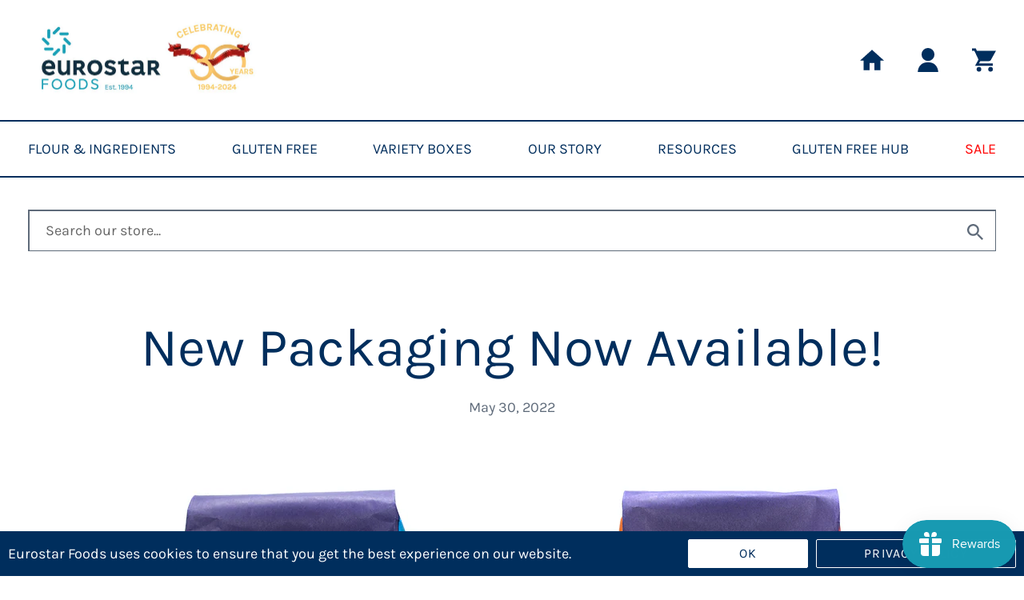

--- FILE ---
content_type: text/html; charset=utf-8
request_url: https://store.eurostarfoods.co.uk/blogs/news/new-packaging-now-available
body_size: 30502
content:
<!doctype html>
<html class="no-js" lang="en">
	<head>
        <meta charset="utf-8">
        <meta http-equiv="X-UA-Compatible" content="IE=edge,chrome=1">
        <meta name="viewport" content="width=device-width,initial-scale=1">
        <meta name="theme-color" content="#3a3a3a">

		<!-- Google Web Tools -->
        <meta name="google-site-verification" content="1WSoCWqlxE0DpTdDmzhCZZaU_JDumSBtCP379ynj8vg" />

        <!-- Bing Webmaster -->
        <meta name="msvalidate.01" content="6F673A0283F24430B8F4EA04238DC8D8" /><link rel="canonical" href="https://store.eurostarfoods.co.uk/blogs/news/new-packaging-now-available"><link rel="shortcut icon" href="//store.eurostarfoods.co.uk/cdn/shop/files/favicon_32x32.png?v=1624962392" type="image/png"><title>New Packaging Now Available!
&ndash; Eurostar Foods Retail</title><meta name="description" content="We are very excited to announce our much loved premium gluten free chapati flour is now available to order in the new bags! We love the new colourful design and robust nature of these bags, and we are sure our customers will too. As always we remain committed to protecting the environment and our fully printed paper ba"><!-- /snippets/social-meta-tags.liquid -->




<meta property="og:site_name" content="Eurostar Foods Retail">
<meta property="og:url" content="https://store.eurostarfoods.co.uk/blogs/news/new-packaging-now-available">
<meta property="og:title" content="New Packaging Now Available!">
<meta property="og:type" content="article">
<meta property="og:description" content="New Packaging Same 5 Star Rated Product!">

<meta property="og:image" content="http://store.eurostarfoods.co.uk/cdn/shop/articles/Blog-post-900x600-GFCF-1.5kg-May22_1200x1200.jpg?v=1653916630">
<meta property="og:image:secure_url" content="https://store.eurostarfoods.co.uk/cdn/shop/articles/Blog-post-900x600-GFCF-1.5kg-May22_1200x1200.jpg?v=1653916630">


<meta name="twitter:card" content="summary_large_image">
<meta name="twitter:title" content="New Packaging Now Available!">
<meta name="twitter:description" content="New Packaging Same 5 Star Rated Product!">


		
		
<style>
			@font-face {
  font-family: Karla;
  font-weight: 400;
  font-style: normal;
  src: url("//store.eurostarfoods.co.uk/cdn/fonts/karla/karla_n4.40497e07df527e6a50e58fb17ef1950c72f3e32c.woff2") format("woff2"),
       url("//store.eurostarfoods.co.uk/cdn/fonts/karla/karla_n4.e9f6f9de321061073c6bfe03c28976ba8ce6ee18.woff") format("woff");
}

			@font-face {
  font-family: Karla;
  font-weight: 400;
  font-style: normal;
  src: url("//store.eurostarfoods.co.uk/cdn/fonts/karla/karla_n4.40497e07df527e6a50e58fb17ef1950c72f3e32c.woff2") format("woff2"),
       url("//store.eurostarfoods.co.uk/cdn/fonts/karla/karla_n4.e9f6f9de321061073c6bfe03c28976ba8ce6ee18.woff") format("woff");
}


			@font-face {
  font-family: Karla;
  font-weight: 700;
  font-style: normal;
  src: url("//store.eurostarfoods.co.uk/cdn/fonts/karla/karla_n7.4358a847d4875593d69cfc3f8cc0b44c17b3ed03.woff2") format("woff2"),
       url("//store.eurostarfoods.co.uk/cdn/fonts/karla/karla_n7.96e322f6d76ce794f25fa29e55d6997c3fb656b6.woff") format("woff");
}

			@font-face {
  font-family: Karla;
  font-weight: 700;
  font-style: normal;
  src: url("//store.eurostarfoods.co.uk/cdn/fonts/karla/karla_n7.4358a847d4875593d69cfc3f8cc0b44c17b3ed03.woff2") format("woff2"),
       url("//store.eurostarfoods.co.uk/cdn/fonts/karla/karla_n7.96e322f6d76ce794f25fa29e55d6997c3fb656b6.woff") format("woff");
}

			@font-face {
  font-family: Karla;
  font-weight: 400;
  font-style: italic;
  src: url("//store.eurostarfoods.co.uk/cdn/fonts/karla/karla_i4.2086039c16bcc3a78a72a2f7b471e3c4a7f873a6.woff2") format("woff2"),
       url("//store.eurostarfoods.co.uk/cdn/fonts/karla/karla_i4.7b9f59841a5960c16fa2a897a0716c8ebb183221.woff") format("woff");
}

			@font-face {
  font-family: Karla;
  font-weight: 700;
  font-style: italic;
  src: url("//store.eurostarfoods.co.uk/cdn/fonts/karla/karla_i7.fe031cd65d6e02906286add4f6dda06afc2615f0.woff2") format("woff2"),
       url("//store.eurostarfoods.co.uk/cdn/fonts/karla/karla_i7.816d4949fa7f7d79314595d7003eda5b44e959e3.woff") format("woff");
}

		</style>

		<style data-shopify>
			:root
			{
				--font-weight-body--bold: 700;
				--font-weight-body--bolder: 700;

				--font-stack-header: Karla, sans-serif;
				--font-style-header: normal;
				--font-weight-header: 400;

				--font-stack-body: Karla, sans-serif;
				--font-style-body: normal;
				--font-weight-body: 400;

				--font-size-header: 26;

				--font-size-base: 16px;

				--color-text: #3a3a3a;
				--color-text-brightness: #606060;
				--color-body-text: #333232;
				--color-sale-text: #EA0606;
				--color-higlighted-text: #3a3a3a;
				--color-small-button-text-border: #3a3a3a;
				--color-text-field: #ffffff;
				--color-text-field-text: #000000;
				--color-navigation-text: #3a3a3a;

				--color-btn-primary: #3a3a3a;
				--color-btn-primary-darken: #212121;
				--color-btn-primary-brightness: #606060;
				--color-btn-primary-text: #ffffff;
				--color-btn-secondary: #3a3a3a;
				--color-btn-secondary-darken: #212121;

				--color-border: #ebebeb;
				--color-border-brightness: #ffffff;
				--color-border-form: #cccccc;

				--color-small-button-text-border: #3a3a3a;
				--color-small-button-text-border-brightness: #606060;

				--color-image-overlay-text: #ffffff;
				--color-image-overlay-text-brightness: #ffffff;

				--color-body-bg: #ffffff;
				--color-body-bg-brightness: #ffffff;
				--color-bg-alt: "rgba(51, 50, 50, 0.05)";

				--color-overlay-title-text: #ffffff;
				--color-image-overlay: #685858;
				--opacity-image-overlay: 0.4;

				

				

				--hover-overlay-opacity: 0.8;

				--svg-select-icon: "//store.eurostarfoods.co.uk/cdn/shop/t/6/assets/ico-select.svg?v=29003672709104678581635344040";--color-video-bg: #f2f2f2;

				--ajax-loader-gif: "//store.eurostarfoods.co.uk/cdn/shop/t/6/assets/ajax-loader.gif?v=41356863302472015721635344040";
			}
		</style>


  		<!--<link href="//store.eurostarfoods.co.uk/cdn/shop/t/6/assets/theme.scss.css?7765" rel="stylesheet" type="text/css" media="all" /> -->
		<link href="//store.eurostarfoods.co.uk/cdn/shop/t/6/assets/theme.css?v=31014612860336494611690199134" rel="stylesheet" type="text/css" media="all" />

        <script>
          	var theme =
            {
            	breakpoints:
              	{
              		medium: 750,
              		large: 990,
              		widescreen: 1400
            	},

              	strings:
              	{
                    addToCart: "Add to Basket",
                    soldOut: "Sold out",
                    unavailable: "Unavailable",
                    regularPrice: "Regular price",
                    salePrice: "Sale price",
                    sale: "On Sale",
                    fromLowestPrice: "\u003cspan\u003eStarting At: \u003c\/span\u003e\u003cspan\u003e[price]\u003c\/span\u003e",
                    vendor: "Vendor",
                    showMore: "Show More",
                    showLess: "Show Less",
                    searchFor: "Search for",
                    addressError: "Error looking up that address",
                    addressNoResults: "No results for that address",
                    addressQueryLimit: "You have exceeded the Google API usage limit. Consider upgrading to a \u003ca href=\"https:\/\/developers.google.com\/maps\/premium\/usage-limits\"\u003ePremium Plan\u003c\/a\u003e.",
                    authError: "There was a problem authenticating your Google Maps account.",
                    newWindow: "Opens in a new window.",
                    external: "Opens external website.",
                    newWindowExternal: "Opens external website in a new window.",
                    removeLabel: "Remove [product]",
                    update: "Update",
                    quantity: "Quantity",
                    discountedTotal: "Discounted total",
                    regularTotal: "Regular total",
                    priceColumn: "See Price column for discount details.",
                    quantityMinimumMessage: "Quantity must be 1 or more",
                    cartError: "There was an error while updating your basket. Please try again.",
                    removedItemMessage: "Removed \u003cspan class=\"cart__removed-product-details\"\u003e([quantity]) [link]\u003c\/span\u003e from your basket.",
                    unitPrice: "Unit price",
                    unitPriceSeparator: "per",
                    oneCartCount: "1 item",
                    otherCartCount: "[count] items",
                    quantityLabel: "Quantity: [count]",
                    products: "Products",
                    loading: "Loading",
                    number_of_results: "[result_number] of [results_count]",
                    number_of_results_found: "[results_count] results found",
                    one_result_found: "1 result found"
            	},

              	moneyFormat: "£{{amount}}",
            	moneyFormatWithCurrency: "£{{amount}} GBP",

              	settings:
              	{
              		predictiveSearchEnabled: true,
              		predictiveSearchShowPrice: false,
              		predictiveSearchShowVendor: false
            	}
          	}

          	document.documentElement.className = document.documentElement.className.replace('no-js', 'js');
        </script><script src="//store.eurostarfoods.co.uk/cdn/shop/t/6/assets/lazysizes.js?v=94224023136283657951635344040" async="async"></script>
  		<script src="//store.eurostarfoods.co.uk/cdn/shop/t/6/assets/vendor.js?v=61904306498061165031635344042" defer="defer"></script>
  		<script src="//store.eurostarfoods.co.uk/cdn/shop/t/6/assets/theme.js?v=129497193030389228121635344040" defer="defer"></script>

      	

  		<script>window.performance && window.performance.mark && window.performance.mark('shopify.content_for_header.start');</script><meta name="facebook-domain-verification" content="p1ixv90gr6wutycmqf9raw1e7faj10">
<meta name="google-site-verification" content="Xdfd2wxzmXvZX6eCdX3M0ECMMpecvPkORZUTMsk9SgE">
<meta id="shopify-digital-wallet" name="shopify-digital-wallet" content="/57106989249/digital_wallets/dialog">
<meta name="shopify-checkout-api-token" content="c57b2a78e8330d958126e7411613c051">
<link rel="alternate" type="application/atom+xml" title="Feed" href="/blogs/news.atom" />
<script async="async" src="/checkouts/internal/preloads.js?locale=en-GB"></script>
<link rel="preconnect" href="https://shop.app" crossorigin="anonymous">
<script async="async" src="https://shop.app/checkouts/internal/preloads.js?locale=en-GB&shop_id=57106989249" crossorigin="anonymous"></script>
<script id="apple-pay-shop-capabilities" type="application/json">{"shopId":57106989249,"countryCode":"GB","currencyCode":"GBP","merchantCapabilities":["supports3DS"],"merchantId":"gid:\/\/shopify\/Shop\/57106989249","merchantName":"Eurostar Foods Retail","requiredBillingContactFields":["postalAddress","email","phone"],"requiredShippingContactFields":["postalAddress","email","phone"],"shippingType":"shipping","supportedNetworks":["visa","maestro","masterCard","amex","discover","elo"],"total":{"type":"pending","label":"Eurostar Foods Retail","amount":"1.00"},"shopifyPaymentsEnabled":true,"supportsSubscriptions":true}</script>
<script id="shopify-features" type="application/json">{"accessToken":"c57b2a78e8330d958126e7411613c051","betas":["rich-media-storefront-analytics"],"domain":"store.eurostarfoods.co.uk","predictiveSearch":true,"shopId":57106989249,"locale":"en"}</script>
<script>var Shopify = Shopify || {};
Shopify.shop = "eurostar-foods-retail.myshopify.com";
Shopify.locale = "en";
Shopify.currency = {"active":"GBP","rate":"1.0"};
Shopify.country = "GB";
Shopify.theme = {"name":"Eurostar Food Retail v1.3 - Github","id":127737004225,"schema_name":"Eurostar Foods","schema_version":"1.0","theme_store_id":null,"role":"main"};
Shopify.theme.handle = "null";
Shopify.theme.style = {"id":null,"handle":null};
Shopify.cdnHost = "store.eurostarfoods.co.uk/cdn";
Shopify.routes = Shopify.routes || {};
Shopify.routes.root = "/";</script>
<script type="module">!function(o){(o.Shopify=o.Shopify||{}).modules=!0}(window);</script>
<script>!function(o){function n(){var o=[];function n(){o.push(Array.prototype.slice.apply(arguments))}return n.q=o,n}var t=o.Shopify=o.Shopify||{};t.loadFeatures=n(),t.autoloadFeatures=n()}(window);</script>
<script>
  window.ShopifyPay = window.ShopifyPay || {};
  window.ShopifyPay.apiHost = "shop.app\/pay";
  window.ShopifyPay.redirectState = null;
</script>
<script id="shop-js-analytics" type="application/json">{"pageType":"article"}</script>
<script defer="defer" async type="module" src="//store.eurostarfoods.co.uk/cdn/shopifycloud/shop-js/modules/v2/client.init-shop-cart-sync_CGREiBkR.en.esm.js"></script>
<script defer="defer" async type="module" src="//store.eurostarfoods.co.uk/cdn/shopifycloud/shop-js/modules/v2/chunk.common_Bt2Up4BP.esm.js"></script>
<script type="module">
  await import("//store.eurostarfoods.co.uk/cdn/shopifycloud/shop-js/modules/v2/client.init-shop-cart-sync_CGREiBkR.en.esm.js");
await import("//store.eurostarfoods.co.uk/cdn/shopifycloud/shop-js/modules/v2/chunk.common_Bt2Up4BP.esm.js");

  window.Shopify.SignInWithShop?.initShopCartSync?.({"fedCMEnabled":true,"windoidEnabled":true});

</script>
<script>
  window.Shopify = window.Shopify || {};
  if (!window.Shopify.featureAssets) window.Shopify.featureAssets = {};
  window.Shopify.featureAssets['shop-js'] = {"shop-cart-sync":["modules/v2/client.shop-cart-sync_CQNAmp__.en.esm.js","modules/v2/chunk.common_Bt2Up4BP.esm.js"],"init-windoid":["modules/v2/client.init-windoid_BMafEeJe.en.esm.js","modules/v2/chunk.common_Bt2Up4BP.esm.js"],"shop-cash-offers":["modules/v2/client.shop-cash-offers_3d66YIS3.en.esm.js","modules/v2/chunk.common_Bt2Up4BP.esm.js","modules/v2/chunk.modal_Dk0o9ppo.esm.js"],"init-fed-cm":["modules/v2/client.init-fed-cm_B-WG4sqw.en.esm.js","modules/v2/chunk.common_Bt2Up4BP.esm.js"],"shop-toast-manager":["modules/v2/client.shop-toast-manager_DhuhblEJ.en.esm.js","modules/v2/chunk.common_Bt2Up4BP.esm.js"],"shop-button":["modules/v2/client.shop-button_B5xLHL5j.en.esm.js","modules/v2/chunk.common_Bt2Up4BP.esm.js"],"avatar":["modules/v2/client.avatar_BTnouDA3.en.esm.js"],"init-shop-email-lookup-coordinator":["modules/v2/client.init-shop-email-lookup-coordinator_hqFayTDE.en.esm.js","modules/v2/chunk.common_Bt2Up4BP.esm.js"],"init-shop-cart-sync":["modules/v2/client.init-shop-cart-sync_CGREiBkR.en.esm.js","modules/v2/chunk.common_Bt2Up4BP.esm.js"],"shop-login-button":["modules/v2/client.shop-login-button_g5QkWrqe.en.esm.js","modules/v2/chunk.common_Bt2Up4BP.esm.js","modules/v2/chunk.modal_Dk0o9ppo.esm.js"],"pay-button":["modules/v2/client.pay-button_Cuf0bNvL.en.esm.js","modules/v2/chunk.common_Bt2Up4BP.esm.js"],"init-shop-for-new-customer-accounts":["modules/v2/client.init-shop-for-new-customer-accounts_Bxwhl6__.en.esm.js","modules/v2/client.shop-login-button_g5QkWrqe.en.esm.js","modules/v2/chunk.common_Bt2Up4BP.esm.js","modules/v2/chunk.modal_Dk0o9ppo.esm.js"],"init-customer-accounts-sign-up":["modules/v2/client.init-customer-accounts-sign-up_al3d1WE3.en.esm.js","modules/v2/client.shop-login-button_g5QkWrqe.en.esm.js","modules/v2/chunk.common_Bt2Up4BP.esm.js","modules/v2/chunk.modal_Dk0o9ppo.esm.js"],"shop-follow-button":["modules/v2/client.shop-follow-button_B9MutJJO.en.esm.js","modules/v2/chunk.common_Bt2Up4BP.esm.js","modules/v2/chunk.modal_Dk0o9ppo.esm.js"],"checkout-modal":["modules/v2/client.checkout-modal_OBPaeP-J.en.esm.js","modules/v2/chunk.common_Bt2Up4BP.esm.js","modules/v2/chunk.modal_Dk0o9ppo.esm.js"],"init-customer-accounts":["modules/v2/client.init-customer-accounts_Brxa5h1K.en.esm.js","modules/v2/client.shop-login-button_g5QkWrqe.en.esm.js","modules/v2/chunk.common_Bt2Up4BP.esm.js","modules/v2/chunk.modal_Dk0o9ppo.esm.js"],"lead-capture":["modules/v2/client.lead-capture_BBBv1Qpe.en.esm.js","modules/v2/chunk.common_Bt2Up4BP.esm.js","modules/v2/chunk.modal_Dk0o9ppo.esm.js"],"shop-login":["modules/v2/client.shop-login_DoNRI_y4.en.esm.js","modules/v2/chunk.common_Bt2Up4BP.esm.js","modules/v2/chunk.modal_Dk0o9ppo.esm.js"],"payment-terms":["modules/v2/client.payment-terms_BlOJedZ2.en.esm.js","modules/v2/chunk.common_Bt2Up4BP.esm.js","modules/v2/chunk.modal_Dk0o9ppo.esm.js"]};
</script>
<script>(function() {
  var isLoaded = false;
  function asyncLoad() {
    if (isLoaded) return;
    isLoaded = true;
    var urls = ["https:\/\/js.smile.io\/v1\/smile-shopify.js?shop=eurostar-foods-retail.myshopify.com","https:\/\/chimpstatic.com\/mcjs-connected\/js\/users\/f8a74ef00101dcb1d0ea7879d\/618b6916edcf8bef95457c4fe.js?shop=eurostar-foods-retail.myshopify.com","https:\/\/instafeed.nfcube.com\/cdn\/2ca1f10c12602f8a54aed8b55e34d558.js?shop=eurostar-foods-retail.myshopify.com","\/\/searchserverapi.com\/widgets\/shopify\/init.js?a=9m5h0S0t6W\u0026shop=eurostar-foods-retail.myshopify.com"];
    for (var i = 0; i < urls.length; i++) {
      var s = document.createElement('script');
      s.type = 'text/javascript';
      s.async = true;
      s.src = urls[i];
      var x = document.getElementsByTagName('script')[0];
      x.parentNode.insertBefore(s, x);
    }
  };
  if(window.attachEvent) {
    window.attachEvent('onload', asyncLoad);
  } else {
    window.addEventListener('load', asyncLoad, false);
  }
})();</script>
<script id="__st">var __st={"a":57106989249,"offset":0,"reqid":"79611346-cfd7-4155-94a5-58a3df0c95f1-1762654400","pageurl":"store.eurostarfoods.co.uk\/blogs\/news\/new-packaging-now-available","s":"articles-557881557185","u":"5e789fe5898f","p":"article","rtyp":"article","rid":557881557185};</script>
<script>window.ShopifyPaypalV4VisibilityTracking = true;</script>
<script id="captcha-bootstrap">!function(){'use strict';const t='contact',e='account',n='new_comment',o=[[t,t],['blogs',n],['comments',n],[t,'customer']],c=[[e,'customer_login'],[e,'guest_login'],[e,'recover_customer_password'],[e,'create_customer']],r=t=>t.map((([t,e])=>`form[action*='/${t}']:not([data-nocaptcha='true']) input[name='form_type'][value='${e}']`)).join(','),a=t=>()=>t?[...document.querySelectorAll(t)].map((t=>t.form)):[];function s(){const t=[...o],e=r(t);return a(e)}const i='password',u='form_key',d=['recaptcha-v3-token','g-recaptcha-response','h-captcha-response',i],f=()=>{try{return window.sessionStorage}catch{return}},m='__shopify_v',_=t=>t.elements[u];function p(t,e,n=!1){try{const o=window.sessionStorage,c=JSON.parse(o.getItem(e)),{data:r}=function(t){const{data:e,action:n}=t;return t[m]||n?{data:e,action:n}:{data:t,action:n}}(c);for(const[e,n]of Object.entries(r))t.elements[e]&&(t.elements[e].value=n);n&&o.removeItem(e)}catch(o){console.error('form repopulation failed',{error:o})}}const l='form_type',E='cptcha';function T(t){t.dataset[E]=!0}const w=window,h=w.document,L='Shopify',v='ce_forms',y='captcha';let A=!1;((t,e)=>{const n=(g='f06e6c50-85a8-45c8-87d0-21a2b65856fe',I='https://cdn.shopify.com/shopifycloud/storefront-forms-hcaptcha/ce_storefront_forms_captcha_hcaptcha.v1.5.2.iife.js',D={infoText:'Protected by hCaptcha',privacyText:'Privacy',termsText:'Terms'},(t,e,n)=>{const o=w[L][v],c=o.bindForm;if(c)return c(t,g,e,D).then(n);var r;o.q.push([[t,g,e,D],n]),r=I,A||(h.body.append(Object.assign(h.createElement('script'),{id:'captcha-provider',async:!0,src:r})),A=!0)});var g,I,D;w[L]=w[L]||{},w[L][v]=w[L][v]||{},w[L][v].q=[],w[L][y]=w[L][y]||{},w[L][y].protect=function(t,e){n(t,void 0,e),T(t)},Object.freeze(w[L][y]),function(t,e,n,w,h,L){const[v,y,A,g]=function(t,e,n){const i=e?o:[],u=t?c:[],d=[...i,...u],f=r(d),m=r(i),_=r(d.filter((([t,e])=>n.includes(e))));return[a(f),a(m),a(_),s()]}(w,h,L),I=t=>{const e=t.target;return e instanceof HTMLFormElement?e:e&&e.form},D=t=>v().includes(t);t.addEventListener('submit',(t=>{const e=I(t);if(!e)return;const n=D(e)&&!e.dataset.hcaptchaBound&&!e.dataset.recaptchaBound,o=_(e),c=g().includes(e)&&(!o||!o.value);(n||c)&&t.preventDefault(),c&&!n&&(function(t){try{if(!f())return;!function(t){const e=f();if(!e)return;const n=_(t);if(!n)return;const o=n.value;o&&e.removeItem(o)}(t);const e=Array.from(Array(32),(()=>Math.random().toString(36)[2])).join('');!function(t,e){_(t)||t.append(Object.assign(document.createElement('input'),{type:'hidden',name:u})),t.elements[u].value=e}(t,e),function(t,e){const n=f();if(!n)return;const o=[...t.querySelectorAll(`input[type='${i}']`)].map((({name:t})=>t)),c=[...d,...o],r={};for(const[a,s]of new FormData(t).entries())c.includes(a)||(r[a]=s);n.setItem(e,JSON.stringify({[m]:1,action:t.action,data:r}))}(t,e)}catch(e){console.error('failed to persist form',e)}}(e),e.submit())}));const S=(t,e)=>{t&&!t.dataset[E]&&(n(t,e.some((e=>e===t))),T(t))};for(const o of['focusin','change'])t.addEventListener(o,(t=>{const e=I(t);D(e)&&S(e,y())}));const B=e.get('form_key'),M=e.get(l),P=B&&M;t.addEventListener('DOMContentLoaded',(()=>{const t=y();if(P)for(const e of t)e.elements[l].value===M&&p(e,B);[...new Set([...A(),...v().filter((t=>'true'===t.dataset.shopifyCaptcha))])].forEach((e=>S(e,t)))}))}(h,new URLSearchParams(w.location.search),n,t,e,['guest_login'])})(!0,!0)}();</script>
<script integrity="sha256-52AcMU7V7pcBOXWImdc/TAGTFKeNjmkeM1Pvks/DTgc=" data-source-attribution="shopify.loadfeatures" defer="defer" src="//store.eurostarfoods.co.uk/cdn/shopifycloud/storefront/assets/storefront/load_feature-81c60534.js" crossorigin="anonymous"></script>
<script crossorigin="anonymous" defer="defer" src="//store.eurostarfoods.co.uk/cdn/shopifycloud/storefront/assets/shopify_pay/storefront-65b4c6d7.js?v=20250812"></script>
<script data-source-attribution="shopify.dynamic_checkout.dynamic.init">var Shopify=Shopify||{};Shopify.PaymentButton=Shopify.PaymentButton||{isStorefrontPortableWallets:!0,init:function(){window.Shopify.PaymentButton.init=function(){};var t=document.createElement("script");t.src="https://store.eurostarfoods.co.uk/cdn/shopifycloud/portable-wallets/latest/portable-wallets.en.js",t.type="module",document.head.appendChild(t)}};
</script>
<script data-source-attribution="shopify.dynamic_checkout.buyer_consent">
  function portableWalletsHideBuyerConsent(e){var t=document.getElementById("shopify-buyer-consent"),n=document.getElementById("shopify-subscription-policy-button");t&&n&&(t.classList.add("hidden"),t.setAttribute("aria-hidden","true"),n.removeEventListener("click",e))}function portableWalletsShowBuyerConsent(e){var t=document.getElementById("shopify-buyer-consent"),n=document.getElementById("shopify-subscription-policy-button");t&&n&&(t.classList.remove("hidden"),t.removeAttribute("aria-hidden"),n.addEventListener("click",e))}window.Shopify?.PaymentButton&&(window.Shopify.PaymentButton.hideBuyerConsent=portableWalletsHideBuyerConsent,window.Shopify.PaymentButton.showBuyerConsent=portableWalletsShowBuyerConsent);
</script>
<script data-source-attribution="shopify.dynamic_checkout.cart.bootstrap">document.addEventListener("DOMContentLoaded",(function(){function t(){return document.querySelector("shopify-accelerated-checkout-cart, shopify-accelerated-checkout")}if(t())Shopify.PaymentButton.init();else{new MutationObserver((function(e,n){t()&&(Shopify.PaymentButton.init(),n.disconnect())})).observe(document.body,{childList:!0,subtree:!0})}}));
</script>
<link id="shopify-accelerated-checkout-styles" rel="stylesheet" media="screen" href="https://store.eurostarfoods.co.uk/cdn/shopifycloud/portable-wallets/latest/accelerated-checkout-backwards-compat.css" crossorigin="anonymous">
<style id="shopify-accelerated-checkout-cart">
        #shopify-buyer-consent {
  margin-top: 1em;
  display: inline-block;
  width: 100%;
}

#shopify-buyer-consent.hidden {
  display: none;
}

#shopify-subscription-policy-button {
  background: none;
  border: none;
  padding: 0;
  text-decoration: underline;
  font-size: inherit;
  cursor: pointer;
}

#shopify-subscription-policy-button::before {
  box-shadow: none;
}

      </style>

<script>window.performance && window.performance.mark && window.performance.mark('shopify.content_for_header.end');</script>

      	<script src="//store.eurostarfoods.co.uk/cdn/shop/t/6/assets/jquery.js?v=60938658743091704111635344040"></script>

      	<script src="//store.eurostarfoods.co.uk/cdn/shopifycloud/storefront/assets/themes_support/option_selection-b017cd28.js" type="text/javascript"></script>

	  	
<!-- Start of Judge.me Core -->
<link rel="dns-prefetch" href="https://cdn.judge.me/">
<script data-cfasync='false' class='jdgm-settings-script'>window.jdgmSettings={"pagination":5,"disable_web_reviews":false,"badge_no_review_text":"No reviews","badge_n_reviews_text":"{{ n }} review/reviews","badge_star_color":"#189ab2","hide_badge_preview_if_no_reviews":false,"badge_hide_text":true,"enforce_center_preview_badge":false,"widget_title":"Customer Reviews","widget_open_form_text":"Write a review","widget_close_form_text":"Cancel review","widget_refresh_page_text":"Refresh page","widget_summary_text":"Based on {{ number_of_reviews }} review/reviews","widget_no_review_text":"Be the first to write a review","widget_name_field_text":"Name","widget_verified_name_field_text":"Verified Name (public)","widget_name_placeholder_text":"Enter your name (public)","widget_required_field_error_text":"This field is required.","widget_email_field_text":"Email","widget_verified_email_field_text":"Verified Email (private, can not be edited)","widget_email_placeholder_text":"Enter your email (private)","widget_email_field_error_text":"Please enter a valid email address.","widget_rating_field_text":"Rating","widget_review_title_field_text":"Review Title","widget_review_title_placeholder_text":"Give your review a title","widget_review_body_field_text":"Review","widget_review_body_placeholder_text":"Write your comments here","widget_pictures_field_text":"Picture/Video (optional)","widget_submit_review_text":"Submit Review","widget_submit_verified_review_text":"Submit Verified Review","widget_submit_success_msg_with_auto_publish":"Thank you! Please refresh the page in a few moments to see your review. You can remove or edit your review by logging into \u003ca href='https://judge.me/login' target='_blank' rel='nofollow noopener'\u003eJudge.me\u003c/a\u003e","widget_submit_success_msg_no_auto_publish":"Thank you! Your review will be published as soon as it is approved by the shop admin. You can remove or edit your review by logging into \u003ca href='https://judge.me/login' target='_blank' rel='nofollow noopener'\u003eJudge.me\u003c/a\u003e","widget_show_default_reviews_out_of_total_text":"Showing {{ n_reviews_shown }} out of {{ n_reviews }} reviews.","widget_show_all_link_text":"Show all","widget_show_less_link_text":"Show less","widget_author_said_text":"{{ reviewer_name }} said:","widget_days_text":"{{ n }} days ago","widget_weeks_text":"{{ n }} week/weeks ago","widget_months_text":"{{ n }} month/months ago","widget_years_text":"{{ n }} year/years ago","widget_yesterday_text":"Yesterday","widget_today_text":"Today","widget_replied_text":"\u003e\u003e {{ shop_name }} replied:","widget_read_more_text":"Read more","widget_rating_filter_see_all_text":"See all reviews","widget_sorting_most_recent_text":"Most Recent","widget_sorting_highest_rating_text":"Highest Rating","widget_sorting_lowest_rating_text":"Lowest Rating","widget_sorting_with_pictures_text":"Only Pictures","widget_sorting_most_helpful_text":"Most Helpful","widget_open_question_form_text":"Ask a question","widget_reviews_subtab_text":"Reviews","widget_questions_subtab_text":"Questions","widget_question_label_text":"Question","widget_answer_label_text":"Answer","widget_question_placeholder_text":"Write your question here","widget_submit_question_text":"Submit Question","widget_question_submit_success_text":"Thank you for your question! We will notify you once it gets answered.","widget_star_color":"#189ab2","verified_badge_text":"Verified","verified_badge_placement":"left-of-reviewer-name","widget_hide_border":false,"widget_social_share":false,"all_reviews_include_out_of_store_products":true,"all_reviews_out_of_store_text":"(out of store)","all_reviews_product_name_prefix_text":"about","enable_review_pictures":false,"review_date_format":"dd/mm/yyyy","widget_product_reviews_subtab_text":"Product Reviews","widget_shop_reviews_subtab_text":"Shop Reviews","widget_sorting_pictures_first_text":"Pictures First","floating_tab_button_name":"★ Judge.me Reviews","floating_tab_title":"Let customers speak for us","floating_tab_url":"","floating_tab_url_enabled":false,"all_reviews_text_badge_text":"Customers rate us {{ shop.metafields.judgeme.all_reviews_rating | round: 1 }}/5 based on {{ shop.metafields.judgeme.all_reviews_count }} reviews.","all_reviews_text_badge_text_branded_style":"{{ shop.metafields.judgeme.all_reviews_rating | round: 1 }} out of 5 stars based on {{ shop.metafields.judgeme.all_reviews_count }} reviews","all_reviews_text_badge_url":"","featured_carousel_title":"Let customers speak for us","featured_carousel_count_text":"from {{ n }} reviews","featured_carousel_url":"","verified_count_badge_url":"","widget_star_use_custom_color":true,"picture_reminder_submit_button":"Upload Pictures","widget_sorting_videos_first_text":"Videos First","widget_review_pending_text":"Pending","remove_microdata_snippet":false,"preview_badge_no_question_text":"No questions","preview_badge_n_question_text":"{{ number_of_questions }} question/questions","widget_search_bar_placeholder":"Search reviews","widget_sorting_verified_only_text":"Verified only","featured_carousel_more_reviews_button_text":"Read more reviews","featured_carousel_view_product_button_text":"View product","all_reviews_page_load_more_text":"Load More Reviews","widget_public_name_text":"displayed publicly like","default_reviewer_name_has_non_latin":true,"widget_reviewer_anonymous":"Anonymous","medals_widget_title":"Judge.me Review Medals","widget_invalid_yt_video_url_error_text":"Not a YouTube video URL","widget_max_length_field_error_text":"Please enter no more than {0} characters.","widget_verified_by_shop_text":"Verified by Shop","widget_load_with_code_splitting":true,"widget_ugc_title":"Made by us, Shared by you","widget_ugc_subtitle":"Tag us to see your picture featured in our page","widget_ugc_primary_button_text":"Buy Now","widget_ugc_secondary_button_text":"Load More","widget_ugc_reviews_button_text":"View Reviews","widget_rating_metafield_value_type":true,"widget_summary_average_rating_text":"{{ average_rating }} out of 5","widget_media_grid_title":"Customer photos \u0026 videos","widget_media_grid_see_more_text":"See more","widget_verified_by_judgeme_text":"Verified by Judge.me","widget_verified_by_judgeme_text_in_store_medals":"Verified by Judge.me","widget_media_field_exceed_quantity_message":"Sorry, we can only accept {{ max_media }} for one review.","widget_media_field_exceed_limit_message":"{{ file_name }} is too large, please select a {{ media_type }} less than {{ size_limit }}MB.","widget_review_submitted_text":"Review Submitted!","widget_question_submitted_text":"Question Submitted!","widget_close_form_text_question":"Cancel","widget_write_your_answer_here_text":"Write your answer here","widget_show_collected_by_judgeme":false,"widget_collected_by_judgeme_text":"collected by Judge.me","widget_load_more_text":"Load More","widget_full_review_text":"Full Review","widget_read_more_reviews_text":"Read More Reviews","widget_read_questions_text":"Read Questions","widget_questions_and_answers_text":"Questions \u0026 Answers","widget_verified_by_text":"Verified by","widget_number_of_reviews_text":"{{ number_of_reviews }} reviews","widget_back_button_text":"Back","widget_next_button_text":"Next","widget_custom_forms_filter_button":"Filters","custom_forms_style":"vertical","how_reviews_are_collected":"How reviews are collected?","widget_gdpr_statement":"How we use your data: We’ll only contact you about the review you left, and only if necessary. By submitting your review, you agree to Judge.me’s \u003ca href='https://judge.me/terms' target='_blank' rel='nofollow noopener'\u003eterms\u003c/a\u003e, \u003ca href='https://judge.me/privacy' target='_blank' rel='nofollow noopener'\u003eprivacy\u003c/a\u003e and \u003ca href='https://judge.me/content-policy' target='_blank' rel='nofollow noopener'\u003econtent\u003c/a\u003e policies.","preview_badge_home_page_install_preference":true,"preview_badge_product_page_install_preference":true,"platform":"shopify","branding_url":"https://judge.me/reviews/eurostar-foods-retail.myshopify.com","branding_text":"Powered by Judge.me","locale":"en","reply_name":"Eurostar Foods Retail","widget_version":"2.1","footer":true,"autopublish":false,"review_dates":true,"enable_custom_form":false,"shop_use_review_site":true,"can_be_branded":true};</script> <style class='jdgm-settings-style'>.jdgm-xx{left:0}:not(.jdgm-prev-badge__stars)>.jdgm-star{color:#189ab2}.jdgm-histogram .jdgm-star.jdgm-star{color:#189ab2}.jdgm-preview-badge .jdgm-star.jdgm-star{color:#189ab2}.jdgm-prev-badge__text{display:none !important}.jdgm-author-all-initials{display:none !important}.jdgm-author-last-initial{display:none !important}.jdgm-rev-widg__title{visibility:hidden}.jdgm-rev-widg__summary-text{visibility:hidden}.jdgm-prev-badge__text{visibility:hidden}.jdgm-rev__replier:before{content:'store.eurostarfoods.co.uk'}.jdgm-rev__prod-link-prefix:before{content:'about'}.jdgm-rev__out-of-store-text:before{content:'(out of store)'}@media only screen and (min-width: 768px){.jdgm-rev__pics .jdgm-rev_all-rev-page-picture-separator,.jdgm-rev__pics .jdgm-rev__product-picture{display:none}}@media only screen and (max-width: 768px){.jdgm-rev__pics .jdgm-rev_all-rev-page-picture-separator,.jdgm-rev__pics .jdgm-rev__product-picture{display:none}}.jdgm-preview-badge[data-template="collection"]{display:none !important}.jdgm-review-widget[data-from-snippet="true"]{display:none !important}.jdgm-verified-count-badget[data-from-snippet="true"]{display:none !important}.jdgm-carousel-wrapper[data-from-snippet="true"]{display:none !important}.jdgm-all-reviews-text[data-from-snippet="true"]{display:none !important}.jdgm-medals-section[data-from-snippet="true"]{display:none !important}.jdgm-ugc-media-wrapper[data-from-snippet="true"]{display:none !important}
</style>

  
  
  
  <style class='jdgm-miracle-styles'>
  @-webkit-keyframes jdgm-spin{0%{-webkit-transform:rotate(0deg);-ms-transform:rotate(0deg);transform:rotate(0deg)}100%{-webkit-transform:rotate(359deg);-ms-transform:rotate(359deg);transform:rotate(359deg)}}@keyframes jdgm-spin{0%{-webkit-transform:rotate(0deg);-ms-transform:rotate(0deg);transform:rotate(0deg)}100%{-webkit-transform:rotate(359deg);-ms-transform:rotate(359deg);transform:rotate(359deg)}}@font-face{font-family:'JudgemeStar';src:url("[data-uri]") format("woff");font-weight:normal;font-style:normal}.jdgm-star{font-family:'JudgemeStar';display:inline !important;text-decoration:none !important;padding:0 4px 0 0 !important;margin:0 !important;font-weight:bold;opacity:1;-webkit-font-smoothing:antialiased;-moz-osx-font-smoothing:grayscale}.jdgm-star:hover{opacity:1}.jdgm-star:last-of-type{padding:0 !important}.jdgm-star.jdgm--on:before{content:"\e000"}.jdgm-star.jdgm--off:before{content:"\e001"}.jdgm-star.jdgm--half:before{content:"\e002"}.jdgm-widget *{margin:0;line-height:1.4;-webkit-box-sizing:border-box;-moz-box-sizing:border-box;box-sizing:border-box;-webkit-overflow-scrolling:touch}.jdgm-hidden{display:none !important;visibility:hidden !important}.jdgm-temp-hidden{display:none}.jdgm-spinner{width:40px;height:40px;margin:auto;border-radius:50%;border-top:2px solid #eee;border-right:2px solid #eee;border-bottom:2px solid #eee;border-left:2px solid #ccc;-webkit-animation:jdgm-spin 0.8s infinite linear;animation:jdgm-spin 0.8s infinite linear}.jdgm-prev-badge{display:block !important}

</style>


  
  
   


<script data-cfasync='false' class='jdgm-script'>
!function(e){window.jdgm=window.jdgm||{},jdgm.CDN_HOST="https://cdn.judge.me/",
jdgm.docReady=function(d){(e.attachEvent?"complete"===e.readyState:"loading"!==e.readyState)?
setTimeout(d,0):e.addEventListener("DOMContentLoaded",d)},jdgm.loadCSS=function(d,t,o,s){
!o&&jdgm.loadCSS.requestedUrls.indexOf(d)>=0||(jdgm.loadCSS.requestedUrls.push(d),
(s=e.createElement("link")).rel="stylesheet",s.class="jdgm-stylesheet",s.media="nope!",
s.href=d,s.onload=function(){this.media="all",t&&setTimeout(t)},e.body.appendChild(s))},
jdgm.loadCSS.requestedUrls=[],jdgm.loadJS=function(e,d){var t=new XMLHttpRequest;
t.onreadystatechange=function(){4===t.readyState&&(Function(t.response)(),d&&d(t.response))},
t.open("GET",e),t.send()},jdgm.docReady((function(){(window.jdgmLoadCSS||e.querySelectorAll(
".jdgm-widget, .jdgm-all-reviews-page").length>0)&&(jdgmSettings.widget_load_with_code_splitting?
parseFloat(jdgmSettings.widget_version)>=3?jdgm.loadCSS(jdgm.CDN_HOST+"widget_v3/base.css"):
jdgm.loadCSS(jdgm.CDN_HOST+"widget/base.css"):jdgm.loadCSS(jdgm.CDN_HOST+"shopify_v2.css"),
jdgm.loadJS(jdgm.CDN_HOST+"loader.js"))}))}(document);
</script>

<noscript><link rel="stylesheet" type="text/css" media="all" href="https://cdn.judge.me/shopify_v2.css"></noscript>
<!-- End of Judge.me Core -->



        <!-- Global site tag (gtag.js) - Google Ads: 600805568 -->
        <script async src="https://www.googletagmanager.com/gtag/js?id=AW-600805568"></script>

        <script>
          	window.dataLayer = window.dataLayer || [];

          	function gtag(){dataLayer.push(arguments);}

          	gtag('js', new Date());

          	gtag('config', 'AW-600805568');
        </script>
	<link href="https://monorail-edge.shopifysvc.com" rel="dns-prefetch">
<script>(function(){if ("sendBeacon" in navigator && "performance" in window) {try {var session_token_from_headers = performance.getEntriesByType('navigation')[0].serverTiming.find(x => x.name == '_s').description;} catch {var session_token_from_headers = undefined;}var session_cookie_matches = document.cookie.match(/_shopify_s=([^;]*)/);var session_token_from_cookie = session_cookie_matches && session_cookie_matches.length === 2 ? session_cookie_matches[1] : "";var session_token = session_token_from_headers || session_token_from_cookie || "";function handle_abandonment_event(e) {var entries = performance.getEntries().filter(function(entry) {return /monorail-edge.shopifysvc.com/.test(entry.name);});if (!window.abandonment_tracked && entries.length === 0) {window.abandonment_tracked = true;var currentMs = Date.now();var navigation_start = performance.timing.navigationStart;var payload = {shop_id: 57106989249,url: window.location.href,navigation_start,duration: currentMs - navigation_start,session_token,page_type: "article"};window.navigator.sendBeacon("https://monorail-edge.shopifysvc.com/v1/produce", JSON.stringify({schema_id: "online_store_buyer_site_abandonment/1.1",payload: payload,metadata: {event_created_at_ms: currentMs,event_sent_at_ms: currentMs}}));}}window.addEventListener('pagehide', handle_abandonment_event);}}());</script>
<script id="web-pixels-manager-setup">(function e(e,d,r,n,o){if(void 0===o&&(o={}),!Boolean(null===(a=null===(i=window.Shopify)||void 0===i?void 0:i.analytics)||void 0===a?void 0:a.replayQueue)){var i,a;window.Shopify=window.Shopify||{};var t=window.Shopify;t.analytics=t.analytics||{};var s=t.analytics;s.replayQueue=[],s.publish=function(e,d,r){return s.replayQueue.push([e,d,r]),!0};try{self.performance.mark("wpm:start")}catch(e){}var l=function(){var e={modern:/Edge?\/(1{2}[4-9]|1[2-9]\d|[2-9]\d{2}|\d{4,})\.\d+(\.\d+|)|Firefox\/(1{2}[4-9]|1[2-9]\d|[2-9]\d{2}|\d{4,})\.\d+(\.\d+|)|Chrom(ium|e)\/(9{2}|\d{3,})\.\d+(\.\d+|)|(Maci|X1{2}).+ Version\/(15\.\d+|(1[6-9]|[2-9]\d|\d{3,})\.\d+)([,.]\d+|)( \(\w+\)|)( Mobile\/\w+|) Safari\/|Chrome.+OPR\/(9{2}|\d{3,})\.\d+\.\d+|(CPU[ +]OS|iPhone[ +]OS|CPU[ +]iPhone|CPU IPhone OS|CPU iPad OS)[ +]+(15[._]\d+|(1[6-9]|[2-9]\d|\d{3,})[._]\d+)([._]\d+|)|Android:?[ /-](13[3-9]|1[4-9]\d|[2-9]\d{2}|\d{4,})(\.\d+|)(\.\d+|)|Android.+Firefox\/(13[5-9]|1[4-9]\d|[2-9]\d{2}|\d{4,})\.\d+(\.\d+|)|Android.+Chrom(ium|e)\/(13[3-9]|1[4-9]\d|[2-9]\d{2}|\d{4,})\.\d+(\.\d+|)|SamsungBrowser\/([2-9]\d|\d{3,})\.\d+/,legacy:/Edge?\/(1[6-9]|[2-9]\d|\d{3,})\.\d+(\.\d+|)|Firefox\/(5[4-9]|[6-9]\d|\d{3,})\.\d+(\.\d+|)|Chrom(ium|e)\/(5[1-9]|[6-9]\d|\d{3,})\.\d+(\.\d+|)([\d.]+$|.*Safari\/(?![\d.]+ Edge\/[\d.]+$))|(Maci|X1{2}).+ Version\/(10\.\d+|(1[1-9]|[2-9]\d|\d{3,})\.\d+)([,.]\d+|)( \(\w+\)|)( Mobile\/\w+|) Safari\/|Chrome.+OPR\/(3[89]|[4-9]\d|\d{3,})\.\d+\.\d+|(CPU[ +]OS|iPhone[ +]OS|CPU[ +]iPhone|CPU IPhone OS|CPU iPad OS)[ +]+(10[._]\d+|(1[1-9]|[2-9]\d|\d{3,})[._]\d+)([._]\d+|)|Android:?[ /-](13[3-9]|1[4-9]\d|[2-9]\d{2}|\d{4,})(\.\d+|)(\.\d+|)|Mobile Safari.+OPR\/([89]\d|\d{3,})\.\d+\.\d+|Android.+Firefox\/(13[5-9]|1[4-9]\d|[2-9]\d{2}|\d{4,})\.\d+(\.\d+|)|Android.+Chrom(ium|e)\/(13[3-9]|1[4-9]\d|[2-9]\d{2}|\d{4,})\.\d+(\.\d+|)|Android.+(UC? ?Browser|UCWEB|U3)[ /]?(15\.([5-9]|\d{2,})|(1[6-9]|[2-9]\d|\d{3,})\.\d+)\.\d+|SamsungBrowser\/(5\.\d+|([6-9]|\d{2,})\.\d+)|Android.+MQ{2}Browser\/(14(\.(9|\d{2,})|)|(1[5-9]|[2-9]\d|\d{3,})(\.\d+|))(\.\d+|)|K[Aa][Ii]OS\/(3\.\d+|([4-9]|\d{2,})\.\d+)(\.\d+|)/},d=e.modern,r=e.legacy,n=navigator.userAgent;return n.match(d)?"modern":n.match(r)?"legacy":"unknown"}(),u="modern"===l?"modern":"legacy",c=(null!=n?n:{modern:"",legacy:""})[u],f=function(e){return[e.baseUrl,"/wpm","/b",e.hashVersion,"modern"===e.buildTarget?"m":"l",".js"].join("")}({baseUrl:d,hashVersion:r,buildTarget:u}),m=function(e){var d=e.version,r=e.bundleTarget,n=e.surface,o=e.pageUrl,i=e.monorailEndpoint;return{emit:function(e){var a=e.status,t=e.errorMsg,s=(new Date).getTime(),l=JSON.stringify({metadata:{event_sent_at_ms:s},events:[{schema_id:"web_pixels_manager_load/3.1",payload:{version:d,bundle_target:r,page_url:o,status:a,surface:n,error_msg:t},metadata:{event_created_at_ms:s}}]});if(!i)return console&&console.warn&&console.warn("[Web Pixels Manager] No Monorail endpoint provided, skipping logging."),!1;try{return self.navigator.sendBeacon.bind(self.navigator)(i,l)}catch(e){}var u=new XMLHttpRequest;try{return u.open("POST",i,!0),u.setRequestHeader("Content-Type","text/plain"),u.send(l),!0}catch(e){return console&&console.warn&&console.warn("[Web Pixels Manager] Got an unhandled error while logging to Monorail."),!1}}}}({version:r,bundleTarget:l,surface:e.surface,pageUrl:self.location.href,monorailEndpoint:e.monorailEndpoint});try{o.browserTarget=l,function(e){var d=e.src,r=e.async,n=void 0===r||r,o=e.onload,i=e.onerror,a=e.sri,t=e.scriptDataAttributes,s=void 0===t?{}:t,l=document.createElement("script"),u=document.querySelector("head"),c=document.querySelector("body");if(l.async=n,l.src=d,a&&(l.integrity=a,l.crossOrigin="anonymous"),s)for(var f in s)if(Object.prototype.hasOwnProperty.call(s,f))try{l.dataset[f]=s[f]}catch(e){}if(o&&l.addEventListener("load",o),i&&l.addEventListener("error",i),u)u.appendChild(l);else{if(!c)throw new Error("Did not find a head or body element to append the script");c.appendChild(l)}}({src:f,async:!0,onload:function(){if(!function(){var e,d;return Boolean(null===(d=null===(e=window.Shopify)||void 0===e?void 0:e.analytics)||void 0===d?void 0:d.initialized)}()){var d=window.webPixelsManager.init(e)||void 0;if(d){var r=window.Shopify.analytics;r.replayQueue.forEach((function(e){var r=e[0],n=e[1],o=e[2];d.publishCustomEvent(r,n,o)})),r.replayQueue=[],r.publish=d.publishCustomEvent,r.visitor=d.visitor,r.initialized=!0}}},onerror:function(){return m.emit({status:"failed",errorMsg:"".concat(f," has failed to load")})},sri:function(e){var d=/^sha384-[A-Za-z0-9+/=]+$/;return"string"==typeof e&&d.test(e)}(c)?c:"",scriptDataAttributes:o}),m.emit({status:"loading"})}catch(e){m.emit({status:"failed",errorMsg:(null==e?void 0:e.message)||"Unknown error"})}}})({shopId: 57106989249,storefrontBaseUrl: "https://store.eurostarfoods.co.uk",extensionsBaseUrl: "https://extensions.shopifycdn.com/cdn/shopifycloud/web-pixels-manager",monorailEndpoint: "https://monorail-edge.shopifysvc.com/unstable/produce_batch",surface: "storefront-renderer",enabledBetaFlags: ["2dca8a86"],webPixelsConfigList: [{"id":"2009727360","configuration":"{\"webPixelName\":\"Judge.me\"}","eventPayloadVersion":"v1","runtimeContext":"STRICT","scriptVersion":"34ad157958823915625854214640f0bf","type":"APP","apiClientId":683015,"privacyPurposes":["ANALYTICS"],"dataSharingAdjustments":{"protectedCustomerApprovalScopes":["read_customer_email","read_customer_name","read_customer_personal_data","read_customer_phone"]}},{"id":"543785153","configuration":"{\"config\":\"{\\\"pixel_id\\\":\\\"G-VERFPHYP3H\\\",\\\"google_tag_ids\\\":[\\\"G-VERFPHYP3H\\\",\\\"GT-WKGVBJH\\\"],\\\"target_country\\\":\\\"GB\\\",\\\"gtag_events\\\":[{\\\"type\\\":\\\"begin_checkout\\\",\\\"action_label\\\":\\\"G-VERFPHYP3H\\\"},{\\\"type\\\":\\\"search\\\",\\\"action_label\\\":\\\"G-VERFPHYP3H\\\"},{\\\"type\\\":\\\"view_item\\\",\\\"action_label\\\":[\\\"G-VERFPHYP3H\\\",\\\"MC-G4NETHB8RK\\\"]},{\\\"type\\\":\\\"purchase\\\",\\\"action_label\\\":[\\\"G-VERFPHYP3H\\\",\\\"MC-G4NETHB8RK\\\"]},{\\\"type\\\":\\\"page_view\\\",\\\"action_label\\\":[\\\"G-VERFPHYP3H\\\",\\\"MC-G4NETHB8RK\\\"]},{\\\"type\\\":\\\"add_payment_info\\\",\\\"action_label\\\":\\\"G-VERFPHYP3H\\\"},{\\\"type\\\":\\\"add_to_cart\\\",\\\"action_label\\\":\\\"G-VERFPHYP3H\\\"}],\\\"enable_monitoring_mode\\\":false}\"}","eventPayloadVersion":"v1","runtimeContext":"OPEN","scriptVersion":"b2a88bafab3e21179ed38636efcd8a93","type":"APP","apiClientId":1780363,"privacyPurposes":[],"dataSharingAdjustments":{"protectedCustomerApprovalScopes":["read_customer_address","read_customer_email","read_customer_name","read_customer_personal_data","read_customer_phone"]}},{"id":"188186817","configuration":"{\"pixel_id\":\"419187136486157\",\"pixel_type\":\"facebook_pixel\",\"metaapp_system_user_token\":\"-\"}","eventPayloadVersion":"v1","runtimeContext":"OPEN","scriptVersion":"ca16bc87fe92b6042fbaa3acc2fbdaa6","type":"APP","apiClientId":2329312,"privacyPurposes":["ANALYTICS","MARKETING","SALE_OF_DATA"],"dataSharingAdjustments":{"protectedCustomerApprovalScopes":["read_customer_address","read_customer_email","read_customer_name","read_customer_personal_data","read_customer_phone"]}},{"id":"shopify-app-pixel","configuration":"{}","eventPayloadVersion":"v1","runtimeContext":"STRICT","scriptVersion":"0450","apiClientId":"shopify-pixel","type":"APP","privacyPurposes":["ANALYTICS","MARKETING"]},{"id":"shopify-custom-pixel","eventPayloadVersion":"v1","runtimeContext":"LAX","scriptVersion":"0450","apiClientId":"shopify-pixel","type":"CUSTOM","privacyPurposes":["ANALYTICS","MARKETING"]}],isMerchantRequest: false,initData: {"shop":{"name":"Eurostar Foods Retail","paymentSettings":{"currencyCode":"GBP"},"myshopifyDomain":"eurostar-foods-retail.myshopify.com","countryCode":"GB","storefrontUrl":"https:\/\/store.eurostarfoods.co.uk"},"customer":null,"cart":null,"checkout":null,"productVariants":[],"purchasingCompany":null},},"https://store.eurostarfoods.co.uk/cdn","ae1676cfwd2530674p4253c800m34e853cb",{"modern":"","legacy":""},{"shopId":"57106989249","storefrontBaseUrl":"https:\/\/store.eurostarfoods.co.uk","extensionBaseUrl":"https:\/\/extensions.shopifycdn.com\/cdn\/shopifycloud\/web-pixels-manager","surface":"storefront-renderer","enabledBetaFlags":"[\"2dca8a86\"]","isMerchantRequest":"false","hashVersion":"ae1676cfwd2530674p4253c800m34e853cb","publish":"custom","events":"[[\"page_viewed\",{}]]"});</script><script>
  window.ShopifyAnalytics = window.ShopifyAnalytics || {};
  window.ShopifyAnalytics.meta = window.ShopifyAnalytics.meta || {};
  window.ShopifyAnalytics.meta.currency = 'GBP';
  var meta = {"page":{"pageType":"article","resourceType":"article","resourceId":557881557185}};
  for (var attr in meta) {
    window.ShopifyAnalytics.meta[attr] = meta[attr];
  }
</script>
<script class="analytics">
  (function () {
    var customDocumentWrite = function(content) {
      var jquery = null;

      if (window.jQuery) {
        jquery = window.jQuery;
      } else if (window.Checkout && window.Checkout.$) {
        jquery = window.Checkout.$;
      }

      if (jquery) {
        jquery('body').append(content);
      }
    };

    var hasLoggedConversion = function(token) {
      if (token) {
        return document.cookie.indexOf('loggedConversion=' + token) !== -1;
      }
      return false;
    }

    var setCookieIfConversion = function(token) {
      if (token) {
        var twoMonthsFromNow = new Date(Date.now());
        twoMonthsFromNow.setMonth(twoMonthsFromNow.getMonth() + 2);

        document.cookie = 'loggedConversion=' + token + '; expires=' + twoMonthsFromNow;
      }
    }

    var trekkie = window.ShopifyAnalytics.lib = window.trekkie = window.trekkie || [];
    if (trekkie.integrations) {
      return;
    }
    trekkie.methods = [
      'identify',
      'page',
      'ready',
      'track',
      'trackForm',
      'trackLink'
    ];
    trekkie.factory = function(method) {
      return function() {
        var args = Array.prototype.slice.call(arguments);
        args.unshift(method);
        trekkie.push(args);
        return trekkie;
      };
    };
    for (var i = 0; i < trekkie.methods.length; i++) {
      var key = trekkie.methods[i];
      trekkie[key] = trekkie.factory(key);
    }
    trekkie.load = function(config) {
      trekkie.config = config || {};
      trekkie.config.initialDocumentCookie = document.cookie;
      var first = document.getElementsByTagName('script')[0];
      var script = document.createElement('script');
      script.type = 'text/javascript';
      script.onerror = function(e) {
        var scriptFallback = document.createElement('script');
        scriptFallback.type = 'text/javascript';
        scriptFallback.onerror = function(error) {
                var Monorail = {
      produce: function produce(monorailDomain, schemaId, payload) {
        var currentMs = new Date().getTime();
        var event = {
          schema_id: schemaId,
          payload: payload,
          metadata: {
            event_created_at_ms: currentMs,
            event_sent_at_ms: currentMs
          }
        };
        return Monorail.sendRequest("https://" + monorailDomain + "/v1/produce", JSON.stringify(event));
      },
      sendRequest: function sendRequest(endpointUrl, payload) {
        // Try the sendBeacon API
        if (window && window.navigator && typeof window.navigator.sendBeacon === 'function' && typeof window.Blob === 'function' && !Monorail.isIos12()) {
          var blobData = new window.Blob([payload], {
            type: 'text/plain'
          });

          if (window.navigator.sendBeacon(endpointUrl, blobData)) {
            return true;
          } // sendBeacon was not successful

        } // XHR beacon

        var xhr = new XMLHttpRequest();

        try {
          xhr.open('POST', endpointUrl);
          xhr.setRequestHeader('Content-Type', 'text/plain');
          xhr.send(payload);
        } catch (e) {
          console.log(e);
        }

        return false;
      },
      isIos12: function isIos12() {
        return window.navigator.userAgent.lastIndexOf('iPhone; CPU iPhone OS 12_') !== -1 || window.navigator.userAgent.lastIndexOf('iPad; CPU OS 12_') !== -1;
      }
    };
    Monorail.produce('monorail-edge.shopifysvc.com',
      'trekkie_storefront_load_errors/1.1',
      {shop_id: 57106989249,
      theme_id: 127737004225,
      app_name: "storefront",
      context_url: window.location.href,
      source_url: "//store.eurostarfoods.co.uk/cdn/s/trekkie.storefront.308893168db1679b4a9f8a086857af995740364f.min.js"});

        };
        scriptFallback.async = true;
        scriptFallback.src = '//store.eurostarfoods.co.uk/cdn/s/trekkie.storefront.308893168db1679b4a9f8a086857af995740364f.min.js';
        first.parentNode.insertBefore(scriptFallback, first);
      };
      script.async = true;
      script.src = '//store.eurostarfoods.co.uk/cdn/s/trekkie.storefront.308893168db1679b4a9f8a086857af995740364f.min.js';
      first.parentNode.insertBefore(script, first);
    };
    trekkie.load(
      {"Trekkie":{"appName":"storefront","development":false,"defaultAttributes":{"shopId":57106989249,"isMerchantRequest":null,"themeId":127737004225,"themeCityHash":"15420398754157769590","contentLanguage":"en","currency":"GBP","eventMetadataId":"94d7d5fd-1d2b-43da-9d0b-8592d3cbd981"},"isServerSideCookieWritingEnabled":true,"monorailRegion":"shop_domain","enabledBetaFlags":["f0df213a"]},"Session Attribution":{},"S2S":{"facebookCapiEnabled":true,"source":"trekkie-storefront-renderer","apiClientId":580111}}
    );

    var loaded = false;
    trekkie.ready(function() {
      if (loaded) return;
      loaded = true;

      window.ShopifyAnalytics.lib = window.trekkie;

      var originalDocumentWrite = document.write;
      document.write = customDocumentWrite;
      try { window.ShopifyAnalytics.merchantGoogleAnalytics.call(this); } catch(error) {};
      document.write = originalDocumentWrite;

      window.ShopifyAnalytics.lib.page(null,{"pageType":"article","resourceType":"article","resourceId":557881557185,"shopifyEmitted":true});

      var match = window.location.pathname.match(/checkouts\/(.+)\/(thank_you|post_purchase)/)
      var token = match? match[1]: undefined;
      if (!hasLoggedConversion(token)) {
        setCookieIfConversion(token);
        
      }
    });


        var eventsListenerScript = document.createElement('script');
        eventsListenerScript.async = true;
        eventsListenerScript.src = "//store.eurostarfoods.co.uk/cdn/shopifycloud/storefront/assets/shop_events_listener-3da45d37.js";
        document.getElementsByTagName('head')[0].appendChild(eventsListenerScript);

})();</script>
  <script>
  if (!window.ga || (window.ga && typeof window.ga !== 'function')) {
    window.ga = function ga() {
      (window.ga.q = window.ga.q || []).push(arguments);
      if (window.Shopify && window.Shopify.analytics && typeof window.Shopify.analytics.publish === 'function') {
        window.Shopify.analytics.publish("ga_stub_called", {}, {sendTo: "google_osp_migration"});
      }
      console.error("Shopify's Google Analytics stub called with:", Array.from(arguments), "\nSee https://help.shopify.com/manual/promoting-marketing/pixels/pixel-migration#google for more information.");
    };
    if (window.Shopify && window.Shopify.analytics && typeof window.Shopify.analytics.publish === 'function') {
      window.Shopify.analytics.publish("ga_stub_initialized", {}, {sendTo: "google_osp_migration"});
    }
  }
</script>
<script
  defer
  src="https://store.eurostarfoods.co.uk/cdn/shopifycloud/perf-kit/shopify-perf-kit-2.1.2.min.js"
  data-application="storefront-renderer"
  data-shop-id="57106989249"
  data-render-region="gcp-us-east1"
  data-page-type="article"
  data-theme-instance-id="127737004225"
  data-theme-name="Eurostar Foods"
  data-theme-version="1.0"
  data-monorail-region="shop_domain"
  data-resource-timing-sampling-rate="10"
  data-shs="true"
  data-shs-beacon="true"
  data-shs-export-with-fetch="true"
  data-shs-logs-sample-rate="1"
></script>
</head>

	<body class="template-article">
  		<a class="in-page-link visually-hidden skip-link" href="#MainContent">Skip to content</a><style data-shopify>

  	.cart-popup
	{
    	box-shadow: 1px 1px 10px 2px rgba(235, 235, 235, 0.5);
  	}</style><div class="cart-popup-wrapper cart-popup-wrapper--hidden" role="dialog" aria-modal="true" aria-labelledby="CartPopupHeading" data-cart-popup-wrapper>
  	<div class="cart-popup" data-cart-popup tabindex="-1">
    	<div class="cart-popup__header">
      		<h2 id="CartPopupHeading" class="cart-popup__heading">Just added to your basket</h2>

          	<button class="cart-popup__close" aria-label="Close" data-cart-popup-close><svg xmlns="http://www.w3.org/2000/svg" viewBox="0 0 116.25 116.25"><defs><style>.b0876853-a535-4df2-8e1c-db62ae5236aa{fill:#002e5d;}</style></defs><g id="f0d54409-becb-437b-befa-5ba3b1caf1b2" data-name="Layer 2"><g id="f1413893-02c6-45e7-97b0-e9559c758615" data-name="nav bar"><path class="b0876853-a535-4df2-8e1c-db62ae5236aa" d="M116.25,11.71,104.54,0,58.12,46.42,11.71,0,0,11.71,46.42,58.12,0,104.54l11.71,11.71L58.12,69.83l46.42,46.42,11.71-11.71L69.83,58.12Z"/></g></g></svg>
</button>
    	</div>

      	<div class="cart-popup-item">
      		<div class="cart-popup-item__image-wrapper hide" data-cart-popup-image-wrapper>
        		<div class="cart-popup-item__image cart-popup-item__image--placeholder" data-cart-popup-image-placeholder>
          			<div data-placeholder-size></div>

                  	<div class="placeholder-background placeholder-background--animation"></div>
        		</div>
      		</div>

          	<div class="cart-popup-item__description">
        		<div>
          			<h3 class="cart-popup-item__title" data-cart-popup-title></h3>

                  	<ul class="product-details" aria-label="Product details" data-cart-popup-product-details></ul>
        		</div>

              	<div class="cart-popup-item__quantity">
          			<span class="visually-hidden" data-cart-popup-quantity-label></span>
          			<span aria-hidden="true">Qty:</span>
          			<span aria-hidden="true" data-cart-popup-quantity></span>
        		</div>
      		</div>
    	</div>

    	<a href="/cart" class="cart-popup__cta-link">
          	<button class="primary_button">View basket (<span data-cart-popup-cart-quantity></span>)</button>
    	</a>

    	<div class="cart-popup__dismiss">
     		<button class="secondary_button cart-popup__dismiss-button text-link text-link--accent" data-cart-popup-dismiss>
        		Continue shopping
      		</button>
    	</div>
  	</div>
</div>

<div id="shopify-section-header" class="shopify-section">

<div data-section-id="header" data-section-type="header-section" data-header-section>
  	

  	<header role="banner">
		<div class='main_container'>
			<div id='header_logo_container'>
				









<a href="/">
	<img src="//store.eurostarfoods.co.uk/cdn/shop/files/EurostarFoods-30-Ann-Logo1_a12c8c16-0fef-4be0-b923-b0dcf97b3121.jpg?v=1714730745&amp;width=600" alt="" srcset="//store.eurostarfoods.co.uk/cdn/shop/files/EurostarFoods-30-Ann-Logo1_a12c8c16-0fef-4be0-b923-b0dcf97b3121.jpg?v=1714730745&amp;width=352 352w, //store.eurostarfoods.co.uk/cdn/shop/files/EurostarFoods-30-Ann-Logo1_a12c8c16-0fef-4be0-b923-b0dcf97b3121.jpg?v=1714730745&amp;width=600 600w" width="600" height="207">
</a>

<style>
	#header_logo_container
	{
		max-width: 300px;
	}
</style>

			</div>

			<div id='header_icons_container'>
				<a href="/">
					<svg xmlns="http://www.w3.org/2000/svg" viewBox="0 0 23.27 19.78" class="icon icon_home"><defs><style>.b945f5aa-7804-4565-9a71-1ee9fe3a0a9c{fill:#002e5d;}</style></defs><g id="ab8798be-198b-4cea-816e-7017d1322e56" data-name="Layer 2"><g id="b99e9cf2-789e-40ea-b3bb-a9a2a9c98227" data-name="header"><path class="b945f5aa-7804-4565-9a71-1ee9fe3a0a9c" d="M9.31,19.78v-7H14v7h5.82V10.47h3.49L11.64,0,0,10.47H3.49v9.31Z"/></g></g></svg>

				</a>

				
					
						<a href="/account/login">
							<svg xmlns="http://www.w3.org/2000/svg" viewBox="0 0 17.86 21" class="icon icon_login"><defs><style>.f13f0c19-c5b6-4dfb-ae53-78702c5a179b{fill:#002e5d;}</style></defs><g id="bc8a13e6-63c8-4af1-86e1-89a20109d35e" data-name="Layer 2"><g id="b747e767-fdac-473b-9a59-883f4a5edb91" data-name="header"><circle class="f13f0c19-c5b6-4dfb-ae53-78702c5a179b" cx="8.93" cy="5.67" r="5.67"/><path class="f13f0c19-c5b6-4dfb-ae53-78702c5a179b" d="M0,21s0-8.52,8.93-8.52S17.86,21,17.86,21Z"/></g></g></svg>


							<!--<p>Log in</p>-->
						</a>
					
				

				<a href="/cart">
					<svg xmlns="http://www.w3.org/2000/svg" viewBox="0 0 21.74 21" class="icon icon_cart"><defs><style>.e0a2d0f9-bed5-4411-ac20-11ad05cf1ec0{fill:#002e5d;}</style></defs><g id="f9725fbb-cdde-468f-a169-fd5c5183e69d" data-name="Layer 2"><g id="bcd01b0f-d088-4924-b37e-1ea28a48c05b" data-name="header"><path class="e0a2d0f9-bed5-4411-ac20-11ad05cf1ec0" d="M16.8,16.8a2.1,2.1,0,1,0,2.1,2.1A2.09,2.09,0,0,0,16.8,16.8Zm-10.5,0a2.1,2.1,0,1,0,2.1,2.1A2.1,2.1,0,0,0,6.3,16.8Zm0-3.15,1.16-2.1h7.82a2.08,2.08,0,0,0,1.83-1.08L21.74,2.1H4.42L3.43,0H0V2.1H2.1l3.78,8L2.75,15.75H18.9v-2.1Z"/></g></g></svg>


					<p>
						<!--Basket-->

						<span class='hide' data-cart-count-bubble>(£0.00)</span>

						<span class="icon__fallback-text medium-up--hide">£0.00</span>
					</p>
				</a>
			</div>
		</div>

      	<div id='navigation_container' >
			<nav role="navigation" id='menu_container' class=''>
                

<ul class=" header_menu_container main_container ">
  	



    	
      		<li class="site-nav--has-dropdown" data-has-dropdowns>
                <a href="/collections/flours-ingredients" class="" >
                    <span>Flour &amp; Ingredients</span>
                </a>

        		<div class="site-nav__dropdown " id="SiteNavLabel-flour-ingredients">
                    
            			<div class="main_container mega-menu-container">
							<ul>

								
                                  
                                  
                                  
                                  
                                  

									

											<li>
												<a href="/collections/flours-ingredients" >
													<span >All Flour &amp; Ingredients</span>
												</a>
											</li>

									
								
                                  
                                  
                                  
                                  
                                  

									

											<li>
												<a href="/collections/flours" >
													<span >Flour</span>
												</a>
											</li>

									
								
                                  
                                  
                                  
                                  
                                  

									

											<li>
												<a href="/collections/rise-re-gen" >
													<span >RISE Re:Gen</span>
												</a>
											</li>

									
								
                                  
                                  
                                  
                                  
                                  

									

											<li>
												<a href="/collections/pizza-flours" >
													<span >Pizza Flour</span>
												</a>
											</li>

									
								
                                  
                                  
                                  
                                  
                                  

									

											<li>
												<a href="/collections/rice-pasta" >
													<span >Rice &amp; Pasta</span>
												</a>
											</li>

									
								
                                  
                                  
                                  
                                  
                                  

									

											<li>
												<a href="/collections/yeast" >
													<span >Yeast</span>
												</a>
											</li>

									
								
                                  
                                  
                                  
                                  
                                  

									

											<li>
												<a href="/collections/toms-sauces-seasoning" >
													<span >Tomatoes, Sauce &amp; Seasoning</span>
												</a>
											</li>

									
								
                                  
                                  
                                  
                                  
                                  

									
								
                                  
                                  
                                  
                                  
                                  

									
								
                                  
                                  
                                  
                                  
                                  

									

											<li>
												<a href="/collections/sale" >
													<span class="sale_link">Sale</span>
												</a>
											</li>

									
								
							</ul>
							
								
							
								
							
								
							
								
							
								
							
								
							
								
							
								
									
									
									<!-- required product object -->

<div class='mega-menu-featured-product'>
    <a href="/products/eurostar-gluten-free-self-raising-flour">
        <img src="//store.eurostarfoods.co.uk/cdn/shop/products/GF-Premium-SR_500x500.jpg?v=1659098902">
        <p>Eurostar Premium Gluten Free Self Raising Flour</p>
        <p>£4.49</p>
    </a>
</div>

								
							
								
									
									
									<!-- required product object -->

<div class='mega-menu-featured-product'>
    <a href="">
        <img src="//store.eurostarfoods.co.uk/cdn/shopifycloud/storefront/assets/no-image-2048-a2addb12_500x500.gif">
        <p></p>
        <p></p>
    </a>
</div>

								
							
								
							
						</div>
          			
        		</div>
      		</li>
    	
  	



    	
      		<li class="site-nav--has-dropdown" data-has-dropdowns>
                <a href="/collections/gluten-free" class="" >
                    <span>Gluten Free</span>
                </a>

        		<div class="site-nav__dropdown " id="SiteNavLabel-gluten-free">
                    
            			<div class="main_container mega-menu-container">
							<ul>

								
                                  
                                  
                                  
                                  
                                  

									

											<li>
												<a href="/collections/gluten-free" >
													<span >All Gluten Free</span>
												</a>
											</li>

									
								
                                  
                                  
                                  
                                  
                                  

									

											<li>
												<a href="/collections/gluten-free-chapati-flour" >
													<span >Gluten Free Chapati Flour</span>
												</a>
											</li>

									
								
                                  
                                  
                                  
                                  
                                  

									

											<li>
												<a href="/collections/gluten-free-baking-flour" >
													<span >Gluten Free Baking Flour</span>
												</a>
											</li>

									
								
                                  
                                  
                                  
                                  
                                  

									

											<li>
												<a href="/collections/gluten-free-pizza-flour" >
													<span >Gluten Free Pizza Flour</span>
												</a>
											</li>

									
								
                                  
                                  
                                  
                                  
                                  

									

											<li>
												<a href="/collections/gluten-free-flour-collections" >
													<span >Gluten Free Flour Collections</span>
												</a>
											</li>

									
								
                                  
                                  
                                  
                                  
                                  

									
								
                                  
                                  
                                  
                                  
                                  

									
								
                                  
                                  
                                  
                                  
                                  

									

											<li>
												<a href="/collections/gluten-free-pasta" >
													<span >Gluten Free Pasta </span>
												</a>
											</li>

									
								
							</ul>
							
								
							
								
							
								
							
								
							
								
							
								
									
									
									<!-- required product object -->

<div class='mega-menu-featured-product'>
    <a href="/products/gluten-free-brown-chapati-flour">
        <img src="//store.eurostarfoods.co.uk/cdn/shop/products/GFCG-Brown-1.5kg_500x500.jpg?v=1652433963">
        <p>Eurostar Gluten Free Brown Chapati Flour</p>
        <p>£5.49</p>
    </a>
</div>

								
							
								
									
									
									<!-- required product object -->

<div class='mega-menu-featured-product'>
    <a href="/products/eurostar-gluten-free-self-raising-flour">
        <img src="//store.eurostarfoods.co.uk/cdn/shop/products/GF-Premium-SR_500x500.jpg?v=1659098902">
        <p>Eurostar Premium Gluten Free Self Raising Flour</p>
        <p>£4.49</p>
    </a>
</div>

								
							
								
							
						</div>
          			
        		</div>
      		</li>
    	
  	



    	
          
        
        
        
        
      		<li >
                <a href="/collections/variety-boxes" class="" >
          			<span >Variety Boxes</span>
        		</a>
      		</li>
    	
  	



    	
      		<li class="site-nav--has-dropdown" data-has-dropdowns>
                <a href="#" class="" >
                    <span>Our Story</span>
                </a>

        		<div class="site-nav__dropdown " id="SiteNavLabel-our-story">
                    
            			<div class="main_container mega-menu-container">
							<ul>

								
                                  
                                  
                                  
                                  
                                  

									

											<li>
												<a href="/pages/our-story" >
													<span >Our Story</span>
												</a>
											</li>

									
								
                                  
                                  
                                  
                                  
                                  

									

											<li>
												<a href="/pages/our-brands" >
													<span >Our Brands</span>
												</a>
											</li>

									
								
							</ul>
							
								
							
								
							
						</div>
          			
        		</div>
      		</li>
    	
  	



    	
      		<li class="site-nav--has-dropdown" data-has-dropdowns>
                <a href="#" class="" >
                    <span>Resources</span>
                </a>

        		<div class="site-nav__dropdown " id="SiteNavLabel-resources">
                    
            			<div class="main_container mega-menu-container">
							<ul>

								
                                  
                                  
                                  
                                  
                                  

									

											<li>
												<a href="/pages/contact-page" >
													<span >Contact</span>
												</a>
											</li>

									
								
                                  
                                  
                                  
                                  
                                  

									

											<li>
												<a href="/blogs/news" >
													<span >News</span>
												</a>
											</li>

									
								
                                  
                                  
                                  
                                  
                                  

									

											<li>
												<a href="/blogs/recipes" >
													<span >Recipes</span>
												</a>
											</li>

									
								
                                  
                                  
                                  
                                  
                                  

									

											<li>
												<a href="/pages/customer-reviews" >
													<span >Customer Reviews</span>
												</a>
											</li>

									
								
                                  
                                  
                                  
                                  
                                  

									

											<li>
												<a href="/pages/faqs" >
													<span >FAQs</span>
												</a>
											</li>

									
								
                                  
                                  
                                  
                                  
                                  

									

											<li>
												<a href="/pages/our-stockists" >
													<span >Our Stockists</span>
												</a>
											</li>

									
								
                                  
                                  
                                  
                                  
                                  

									

											<li>
												<a href="/pages/brochures" >
													<span >Brochures</span>
												</a>
											</li>

									
								
                                  
                                  
                                  
                                  
                                  

									

											<li>
												<a href="/pages/meet-our-team" >
													<span >Meet Our Team</span>
												</a>
											</li>

									
								
							</ul>
							
								
							
								
							
								
							
								
							
								
							
								
							
								
							
								
							
						</div>
          			
        		</div>
      		</li>
    	
  	



    	
      		<li class="site-nav--has-dropdown" data-has-dropdowns>
                <a href="#" class="" >
                    <span>Gluten Free Hub</span>
                </a>

        		<div class="site-nav__dropdown " id="SiteNavLabel-gluten-free-hub">
                    
            			<div class="main_container mega-menu-container">
							<ul>

								
                                  
                                  
                                  
                                  
                                  

									

											<li>
												<a href="/pages/gluten-free-hub" >
													<span >Gluten Free Hub</span>
												</a>
											</li>

									
								
                                  
                                  
                                  
                                  
                                  

									

											<li>
												<a href="/pages/coeliac-disease" >
													<span >Coeliac Disease</span>
												</a>
											</li>

									
								
                                  
                                  
                                  
                                  
                                  

									

											<li>
												<a href="/pages/living-gluten-free" >
													<span >Living Gluten Free</span>
												</a>
											</li>

									
								
                                  
                                  
                                  
                                  
                                  

									

											<li>
												<a href="/pages/clean-label" >
													<span >Clean Label</span>
												</a>
											</li>

									
								
                                  
                                  
                                  
                                  
                                  

									

											<li>
												<a href="/pages/resources" >
													<span >Resources</span>
												</a>
											</li>

									
								
                                  
                                  
                                  
                                  
                                  

									

											<li>
												<a href="/blogs/recipes/tagged/gluten-free" >
													<span >Gluten Free Recipes</span>
												</a>
											</li>

									
								
							</ul>
							
								
							
								
							
								
							
								
							
								
							
								
							
						</div>
          			
        		</div>
      		</li>
    	
  	



    	
          
        
        
        
        
      		<li >
                <a href="/collections/sale" class="" >
          			<span class="sale_link">Sale</span>
        		</a>
      		</li>
    	
  	
</ul>

            </nav>
		</div>
	</header>

	<div class="grid grid--no-gutters grid--table site-header__mobile-nav">
  		

  		<div class="grid__item medium-up--one-third medium-up--push-one-third text-right site-header__icons site-header__icons--plus">
    		<div class="site-header__icons-wrapper">
                
    		</div>
  		</div>
	</div>

    <div id="mobile_nav_container" class="main_container">
        <div class="side_navigation_container left_side_mobile_nav">
            <div >
                <span class='mobile_nav_icon'>
                    <svg xmlns="http://www.w3.org/2000/svg" viewBox="0 0 137.5 113.56"><defs><style>.e4755378-785a-4924-9c30-c6fa64dd6492{fill:#002e5d;}</style></defs><g id="a7e25ce4-b9e7-4925-ae26-a1abaa64dfed" data-name="Layer 2"><g id="fb327da2-07c0-47bc-b4a1-b856689477e9" data-name="nav bar"><path class="e4755378-785a-4924-9c30-c6fa64dd6492" d="M0,113.56H137.5V94.64H0ZM0,66.24H137.5V47.32H0ZM0,0V18.93H137.5V0Z"/></g></g></svg>

                </span>
                <span class='mobile_close_icon'>
                    <svg xmlns="http://www.w3.org/2000/svg" viewBox="0 0 116.25 116.25"><defs><style>.b0876853-a535-4df2-8e1c-db62ae5236aa{fill:#002e5d;}</style></defs><g id="f0d54409-becb-437b-befa-5ba3b1caf1b2" data-name="Layer 2"><g id="f1413893-02c6-45e7-97b0-e9559c758615" data-name="nav bar"><path class="b0876853-a535-4df2-8e1c-db62ae5236aa" d="M116.25,11.71,104.54,0,58.12,46.42,11.71,0,0,11.71,46.42,58.12,0,104.54l11.71,11.71L58.12,69.83l46.42,46.42,11.71-11.71L69.83,58.12Z"/></g></g></svg>

                </span>

                <div id="mobile_nav_overlay" class="mobile_nav_overlay">
                    <nav id="mobile-nav-menu">
                        <ul class="mobile_menu_level_one">
                            
                            
                              
                              
                              
                              
                              
                            <li class="mobile_menu_level_one_item"><a href="/">Home</a></li>
                            
                            
                            
                            <li class="dropdown has_sub_menu menu_level_one_li mobile_menu_level_one_item closed_submenu" aria-haspopup="true" aria-expanded="false">
                                <a class="dlink" href="/collections/flours-ingredients">Flour &amp; Ingredients</a>
                                <svg xmlns="http://www.w3.org/2000/svg" viewBox="0 0 21.47 13.26" class="icon icon-chevron-down">
    <defs><style>.e86c2a45-db9f-41bc-92cf-d0b44b8c6192{fill:#5f6b7a;}</style></defs>
    <g id="b08c8bdb-b52f-41cc-9b27-17902aeca76e" data-name="Layer 2">
        <g id="e79a9516-4d0f-4b41-8512-ae5004a59d73" data-name="title">
            <path class="e86c2a45-db9f-41bc-92cf-d0b44b8c6192 icon-chevron-down" d="M19,0,10.74,8.2,2.52,0,0,2.52,10.74,13.26,21.47,2.52Z"/></g></g></svg>

                                <ul class="submenu mobile_menu_level_two">
                                    
                                    
                                      
                                      
                                      
                                      
                                      
                                    <li class="mobile_menu_level_two_item menu_level_two_li"><a href="/collections/flours">Flour</a></li>
                                    
                                    
                                    
                                      
                                      
                                      
                                      
                                      
                                    <li class="mobile_menu_level_two_item menu_level_two_li"><a href="/collections/rise-re-gen">RISE Re:Gen</a></li>
                                    
                                    
                                    
                                      
                                      
                                      
                                      
                                      
                                    <li class="mobile_menu_level_two_item menu_level_two_li"><a href="/collections/pizza-flours">Pizza Flour</a></li>
                                    
                                    
                                    
                                      
                                      
                                      
                                      
                                      
                                    <li class="mobile_menu_level_two_item menu_level_two_li"><a href="/collections/rice-pasta">Rice &amp; Pasta</a></li>
                                    
                                    
                                    
                                      
                                      
                                      
                                      
                                      
                                    <li class="mobile_menu_level_two_item menu_level_two_li"><a href="/collections/yeast">Yeast</a></li>
                                    
                                    
                                    
                                      
                                      
                                      
                                      
                                      
                                    <li class="mobile_menu_level_two_item menu_level_two_li"><a href="/collections/toms-sauces-seasoning">Tomatoes, Sauce &amp; Seasoning</a></li>
                                    
                                    
                                    
                                      
                                      
                                      
                                      
                                      
                                    <li class="mobile_menu_level_two_item menu_level_two_li sale_link"><a href="/collections/sale">Sale</a></li>
                                    
                                    
                                </ul>
                            </li>
                            
                            
                            
                            <li class="dropdown has_sub_menu menu_level_one_li mobile_menu_level_one_item closed_submenu" aria-haspopup="true" aria-expanded="false">
                                <a class="dlink" href="/collections/gluten-free">Gluten Free</a>
                                <svg xmlns="http://www.w3.org/2000/svg" viewBox="0 0 21.47 13.26" class="icon icon-chevron-down">
    <defs><style>.e86c2a45-db9f-41bc-92cf-d0b44b8c6192{fill:#5f6b7a;}</style></defs>
    <g id="b08c8bdb-b52f-41cc-9b27-17902aeca76e" data-name="Layer 2">
        <g id="e79a9516-4d0f-4b41-8512-ae5004a59d73" data-name="title">
            <path class="e86c2a45-db9f-41bc-92cf-d0b44b8c6192 icon-chevron-down" d="M19,0,10.74,8.2,2.52,0,0,2.52,10.74,13.26,21.47,2.52Z"/></g></g></svg>

                                <ul class="submenu mobile_menu_level_two">
                                    
                                    
                                      
                                      
                                      
                                      
                                      
                                    <li class="mobile_menu_level_two_item menu_level_two_li"><a href="/collections/gluten-free-chapati-flour">Gluten Free Chapati Flour</a></li>
                                    
                                    
                                    
                                      
                                      
                                      
                                      
                                      
                                    <li class="mobile_menu_level_two_item menu_level_two_li"><a href="/collections">Gluten Free Baking Flour</a></li>
                                    
                                    
                                    
                                      
                                      
                                      
                                      
                                      
                                    <li class="mobile_menu_level_two_item menu_level_two_li"><a href="/collections/gluten-free-pizza-flour">Gluten Free Pizza Flour</a></li>
                                    
                                    
                                    
                                      
                                      
                                      
                                      
                                      
                                    <li class="mobile_menu_level_two_item menu_level_two_li"><a href="/collections/gluten-free-flour-collections">Gluten Free Flour Collections</a></li>
                                    
                                    
                                    
                                      
                                      
                                      
                                      
                                      
                                    <li class="mobile_menu_level_two_item menu_level_two_li"><a href="/collections/gluten-free-specialist-flours">Gluten Free Specialist Flours</a></li>
                                    
                                    
                                </ul>
                            </li>
                            
                            
                            
                              
                              
                              
                              
                              
                            <li class="mobile_menu_level_one_item"><a href="/collections/variety-boxes">Variety Boxes</a></li>
                            
                            
                            
                            <li class="dropdown has_sub_menu menu_level_one_li mobile_menu_level_one_item closed_submenu" aria-haspopup="true" aria-expanded="false">
                                <a class="dlink" href="#">Resources</a>
                                <svg xmlns="http://www.w3.org/2000/svg" viewBox="0 0 21.47 13.26" class="icon icon-chevron-down">
    <defs><style>.e86c2a45-db9f-41bc-92cf-d0b44b8c6192{fill:#5f6b7a;}</style></defs>
    <g id="b08c8bdb-b52f-41cc-9b27-17902aeca76e" data-name="Layer 2">
        <g id="e79a9516-4d0f-4b41-8512-ae5004a59d73" data-name="title">
            <path class="e86c2a45-db9f-41bc-92cf-d0b44b8c6192 icon-chevron-down" d="M19,0,10.74,8.2,2.52,0,0,2.52,10.74,13.26,21.47,2.52Z"/></g></g></svg>

                                <ul class="submenu mobile_menu_level_two">
                                    
                                    
                                      
                                      
                                      
                                      
                                      
                                    <li class="mobile_menu_level_two_item menu_level_two_li"><a href="/pages/contact-page">Contact</a></li>
                                    
                                    
                                    
                                      
                                      
                                      
                                      
                                      
                                    <li class="mobile_menu_level_two_item menu_level_two_li"><a href="/blogs/news">News</a></li>
                                    
                                    
                                    
                                      
                                      
                                      
                                      
                                      
                                    <li class="mobile_menu_level_two_item menu_level_two_li"><a href="/blogs/recipes">Recipes</a></li>
                                    
                                    
                                    
                                      
                                      
                                      
                                      
                                      
                                    <li class="mobile_menu_level_two_item menu_level_two_li"><a href="/pages/customer-reviews">Customer Reviews</a></li>
                                    
                                    
                                    
                                      
                                      
                                      
                                      
                                      
                                    <li class="mobile_menu_level_two_item menu_level_two_li"><a href="/pages/faqs">FAQs</a></li>
                                    
                                    
                                    
                                      
                                      
                                      
                                      
                                      
                                    <li class="mobile_menu_level_two_item menu_level_two_li"><a href="/pages/our-stockists">Our Stockists</a></li>
                                    
                                    
                                    
                                      
                                      
                                      
                                      
                                      
                                    <li class="mobile_menu_level_two_item menu_level_two_li"><a href="/pages/meet-our-team">Meet Our Team</a></li>
                                    
                                    
                                </ul>
                            </li>
                            
                            
                            
                            <li class="dropdown has_sub_menu menu_level_one_li mobile_menu_level_one_item closed_submenu" aria-haspopup="true" aria-expanded="false">
                                <a class="dlink" href="#">Our Story</a>
                                <svg xmlns="http://www.w3.org/2000/svg" viewBox="0 0 21.47 13.26" class="icon icon-chevron-down">
    <defs><style>.e86c2a45-db9f-41bc-92cf-d0b44b8c6192{fill:#5f6b7a;}</style></defs>
    <g id="b08c8bdb-b52f-41cc-9b27-17902aeca76e" data-name="Layer 2">
        <g id="e79a9516-4d0f-4b41-8512-ae5004a59d73" data-name="title">
            <path class="e86c2a45-db9f-41bc-92cf-d0b44b8c6192 icon-chevron-down" d="M19,0,10.74,8.2,2.52,0,0,2.52,10.74,13.26,21.47,2.52Z"/></g></g></svg>

                                <ul class="submenu mobile_menu_level_two">
                                    
                                    
                                      
                                      
                                      
                                      
                                      
                                    <li class="mobile_menu_level_two_item menu_level_two_li"><a href="/pages/our-story">Our Story</a></li>
                                    
                                    
                                    
                                      
                                      
                                      
                                      
                                      
                                    <li class="mobile_menu_level_two_item menu_level_two_li"><a href="/pages/our-brands">Our Brands</a></li>
                                    
                                    
                                </ul>
                            </li>
                            
                            
                            
                            <li class="dropdown has_sub_menu menu_level_one_li mobile_menu_level_one_item closed_submenu" aria-haspopup="true" aria-expanded="false">
                                <a class="dlink" href="/pages/gluten-free-hub">Gluten Free Hub</a>
                                <svg xmlns="http://www.w3.org/2000/svg" viewBox="0 0 21.47 13.26" class="icon icon-chevron-down">
    <defs><style>.e86c2a45-db9f-41bc-92cf-d0b44b8c6192{fill:#5f6b7a;}</style></defs>
    <g id="b08c8bdb-b52f-41cc-9b27-17902aeca76e" data-name="Layer 2">
        <g id="e79a9516-4d0f-4b41-8512-ae5004a59d73" data-name="title">
            <path class="e86c2a45-db9f-41bc-92cf-d0b44b8c6192 icon-chevron-down" d="M19,0,10.74,8.2,2.52,0,0,2.52,10.74,13.26,21.47,2.52Z"/></g></g></svg>

                                <ul class="submenu mobile_menu_level_two">
                                    
                                    
                                      
                                      
                                      
                                      
                                      
                                    <li class="mobile_menu_level_two_item menu_level_two_li"><a href="/pages/coeliac-disease">Coeliac Disease</a></li>
                                    
                                    
                                    
                                      
                                      
                                      
                                      
                                      
                                    <li class="mobile_menu_level_two_item menu_level_two_li"><a href="/pages/living-gluten-free">Living Gluten Free</a></li>
                                    
                                    
                                    
                                      
                                      
                                      
                                      
                                      
                                    <li class="mobile_menu_level_two_item menu_level_two_li"><a href="/pages/clean-label">Clean Label</a></li>
                                    
                                    
                                    
                                      
                                      
                                      
                                      
                                      
                                    <li class="mobile_menu_level_two_item menu_level_two_li"><a href="/pages/resources">Resources</a></li>
                                    
                                    
                                    
                                      
                                      
                                      
                                      
                                      
                                    <li class="mobile_menu_level_two_item menu_level_two_li"><a href="/blogs/recipes/tagged/gluten-free">Gluten Free Recipes</a></li>
                                    
                                    
                                </ul>
                            </li>
                            
                            
                            
                              
                              
                              
                              
                              
                            <li class="mobile_menu_level_one_item sale_link"><a href="/collections/sale">Sale</a></li>
                            
                            
                        </ul>
                    </nav>
                </div>
            </div>
            
                
                    <a href="/account/login" class="account_icon_link">
                        <svg xmlns="http://www.w3.org/2000/svg" viewBox="0 0 17.86 21" class="icon icon_login"><defs><style>.f13f0c19-c5b6-4dfb-ae53-78702c5a179b{fill:#002e5d;}</style></defs><g id="bc8a13e6-63c8-4af1-86e1-89a20109d35e" data-name="Layer 2"><g id="b747e767-fdac-473b-9a59-883f4a5edb91" data-name="header"><circle class="f13f0c19-c5b6-4dfb-ae53-78702c5a179b" cx="8.93" cy="5.67" r="5.67"/><path class="f13f0c19-c5b6-4dfb-ae53-78702c5a179b" d="M0,21s0-8.52,8.93-8.52S17.86,21,17.86,21Z"/></g></g></svg>

                    </a>
                
            
        </div>
        <div id="mobile_nav_logo_container">
            

            
                <a href="/">
                  	

<svg xmlns="http://www.w3.org/2000/svg" viewBox="0 0 160.81 160.81"><defs><style>.bc08302e-dfc4-431f-867b-164baf4f8450{fill:#189ab2;}</style></defs><g id="f1e503ce-faf5-4afa-9b60-1b865f0fea61" data-name="Layer 2"><g id="aa1d14d7-67a3-4ed5-9c6e-a42f08c137b6" data-name="nav bar"><rect class="bc08302e-dfc4-431f-867b-164baf4f8450" x="33.69" y="14.81" width="14.29" height="52.58" rx="1.62"/><rect class="bc08302e-dfc4-431f-867b-164baf4f8450" x="73.77" y="-3.32" width="14.29" height="52.58" rx="1.62" transform="translate(39.94 -50.49) rotate(45)"/><rect class="bc08302e-dfc4-431f-867b-164baf4f8450" x="113.84" y="14.81" width="14.29" height="52.58" rx="1.62" transform="translate(162.08 -79.89) rotate(90)"/><rect class="bc08302e-dfc4-431f-867b-164baf4f8450" x="130.69" y="55.64" width="14.29" height="52.58" rx="1.62" transform="translate(293.23 42.41) rotate(135)"/><rect class="bc08302e-dfc4-431f-867b-164baf4f8450" x="114.09" y="94.7" width="14.29" height="52.58" rx="1.62" transform="translate(242.48 241.97) rotate(180)"/><rect class="bc08302e-dfc4-431f-867b-164baf4f8450" x="74.79" y="111.54" width="14.29" height="52.58" rx="1.62" transform="translate(42.41 293.23) rotate(-135)"/><rect class="bc08302e-dfc4-431f-867b-164baf4f8450" x="34.2" y="96.48" width="14.29" height="52.58" rx="1.62" transform="translate(-81.42 164.12) rotate(-90)"/><rect class="bc08302e-dfc4-431f-867b-164baf4f8450" x="15.83" y="55.13" width="14.29" height="52.58" rx="1.62" transform="translate(-50.85 40.09) rotate(-45)"/></g></g></svg>

                </a>
            
        </div>
        <div class="side_navigation_container right_side_mobile_nav">
            <a class='icon_menu_container' href="/cart">
                <svg xmlns="http://www.w3.org/2000/svg" viewBox="0 0 21.74 21" class="icon icon_cart"><defs><style>.e0a2d0f9-bed5-4411-ac20-11ad05cf1ec0{fill:#002e5d;}</style></defs><g id="f9725fbb-cdde-468f-a169-fd5c5183e69d" data-name="Layer 2"><g id="bcd01b0f-d088-4924-b37e-1ea28a48c05b" data-name="header"><path class="e0a2d0f9-bed5-4411-ac20-11ad05cf1ec0" d="M16.8,16.8a2.1,2.1,0,1,0,2.1,2.1A2.09,2.09,0,0,0,16.8,16.8Zm-10.5,0a2.1,2.1,0,1,0,2.1,2.1A2.1,2.1,0,0,0,6.3,16.8Zm0-3.15,1.16-2.1h7.82a2.08,2.08,0,0,0,1.83-1.08L21.74,2.1H4.42L3.43,0H0V2.1H2.1l3.78,8L2.75,15.75H18.9v-2.1Z"/></g></g></svg>


                <p>
                    <!--Basket-->
                    <span class='hide' data-cart-count-bubble>(£0.00)</span>

                    <span class="icon__fallback-text medium-up--hide">£0.00</span>
                </p>
            </a>

        </div>
    </div>
</div>

<script type="text/javascript">
	function ScaleImage(srcwidth, srcheight, targetwidth, targetheight, fLetterBox)
	{
		var result = { width: 0, height: 0, fScaleToTargetWidth: true };

		if ((srcwidth <= 0) || (srcheight <= 0) || (targetwidth <= 0) || (targetheight <= 0)) {
			return result;
		}

		// scale to the target width
		var scaleX1 = targetwidth;
		var scaleY1 = (srcheight * targetwidth) / srcwidth;

		// scale to the target height
		var scaleX2 = (srcwidth * targetheight) / srcheight;
		var scaleY2 = targetheight;

		// now figure out which one we should use
		var fScaleOnWidth = (scaleX2 > targetwidth);
		if (fScaleOnWidth) {
			fScaleOnWidth = fLetterBox;
		}
		else {
		   fScaleOnWidth = !fLetterBox;
		}

		if (fScaleOnWidth) {
			result.width = Math.floor(scaleX1);
			result.height = Math.floor(scaleY1);
			result.fScaleToTargetWidth = true;
		}
		else {
			result.width = Math.floor(scaleX2);
			result.height = Math.floor(scaleY2);
			result.fScaleToTargetWidth = false;
		}
		result.targetleft = Math.floor((targetwidth - result.width) / 2);
		result.targettop = Math.floor((targetheight - result.height) / 2);

		return result;
	}

	function OnImageLoad(evt, container)
	{
        $('#' + container + ' img').each(function(index){

        });

        var div_width = $('#' + container + ' > a > div').width();

    	$('#' + container + ' > a > div.product_card_image_container').css('height', div_width + 'px');

        var img = evt.currentTarget;

		// what's the size of this image and it's parent
		var w = $(img).width();
		var h = $(img).height();
		var tw = $(img).parent().width();
		var th = $(img).parent().height();

		// compute the new size and offsets
		var result = ScaleImage(w, h, tw, th, false);

		// adjust the image coordinates and size
		img.width = result.width;
		img.height = result.height;
		$(img).css("left", result.targetleft);
		$(img).css("top", result.targettop);
	}

	$(document).ready(function()
	{

        $('.site-nav--has-dropdown').click(function()
        {
            if ($(this).children('.site-nav__dropdown').hasClass('mega_menu_open'))
            {
                ($(this).children('.site-nav__dropdown').removeClass('mega_menu_open'));
            }
            else
            {
                ($(this).children('.site-nav__dropdown').addClass('mega_menu_open'));
                $(this).siblings('.site-nav--has-dropdown').children('.site-nav__dropdown').removeClass('mega_menu_open');
            }

        });

        $('#PageContainer').click(function()
        {
            if ($('.site-nav__dropdown').hasClass('mega_menu_open'))
            {
                ($('.site-nav__dropdown').removeClass('mega_menu_open'));
            }

        });



        $('.mobile_nav_icon').click(function()
        {
          ($('#mobile_nav_overlay').addClass('open_nav_container'));
          ($('.mobile_nav_icon').addClass('open_nav_container'));
          ($('.mobile_close_icon').addClass('open_nav_container'));
          ($('body').addClass('mobile_menu_overlay_open'));
        });

		$('.mobile_close_icon').click(function()
		{
			($('#mobile_nav_overlay').removeClass('open_nav_container'));
            ($('.mobile_nav_icon').removeClass('open_nav_container'));
            ($('.mobile_close_icon').removeClass('open_nav_container'));
            ($('body').removeClass('mobile_menu_overlay_open'));
		});

        $('.icon-chevron-down').click(function()
        {
            if ($(this).next('.mobile_menu_level_two').hasClass('open_submenu'))
            {
                $(this).next('.mobile_menu_level_two').removeClass('open_submenu');
            }
            else
            {
                $(this).next('.mobile_menu_level_two').addClass('open_submenu');
            }

            if ($(this).parent('.mobile_menu_level_one_item').hasClass('closed_submenu'))
            {
                $(this).parent('.mobile_menu_level_one_item').removeClass('closed_submenu');
            }
            else
            {
                $(this).parent('.mobile_menu_level_one_item').addClass('closed_submenu');
            }

            if ($(this).parent('.mobile_menu_level_one_item').hasClass('open_submenu'))
            {
                $(this).parent('.mobile_menu_level_one_item').removeClass('open_submenu');
            }
            else
            {
                $(this).parent('.mobile_menu_level_one_item').addClass('open_submenu');
            }
        });

	});
</script>

<script type="application/ld+json">
    {
        "@context": "http://schema.org",
        "@type": "Organization",
        "name": "Eurostar Foods Retail",

        

        "sameAs":
        [
            "",
            "https:\/\/www.facebook.com\/eurostarfoods\/",
            "",
            "https:\/\/www.instagram.com\/eurostar_foods\/",
            "",
            "",
            "",
            ""
        ],

        "url": "https:\/\/store.eurostarfoods.co.uk"
    }
</script>




</div>

  		<div class="page-container drawer-page-content" id="PageContainer">
    		<main class="main-content js-focus-hidden" id="MainContent" role="main" tabindex="-1">
      			






<div id="shopify-section-article-template" class="shopify-section content_section"><div id="image-search-overlay-container_article-template"class="image-search-overlay-container page_search_bar_image">
    <div class=" no-hero-image  "
         id="image_search_overlay_image-article-template">

         <div class="image_overlay_container">
             <div class="image_search_overlay_container main_container">
                 <div class="page_search_bar_container">
                     <form id="page_search_form" class="page_search_bar" action="/search" method="get" role="search">
                        <input
                          type="text"
                          name="q"
                          placeholder="Search our store..."
                          role="combobox"
                          aria-autocomplete="list"
                          aria-owns="predictive-search-results"
                          aria-expanded="false"
                          aria-label="Search our store..."
                          aria-haspopup="listbox"
                          class="search-form__input search-bar__input"
                          data-predictive-search-drawer-input
                        />

                        <button type="submit" data-search-form-submit class="page_search_bar_button">
                            <svg xmlns="http://www.w3.org/2000/svg" viewBox="0 0 22 22" class="icon icon-search">
    <defs><style>.f45a96b4-cb3d-44cd-89d7-8b9a8881bb03{fill:#5f6b7a;}</style></defs>
    <g id="fa5a7204-2b0b-4957-b64b-6a830f230f2a" data-name="Layer 2">
        <g id="e225f3d9-c435-4a58-ad46-707e02d9a7d3" data-name="search">
            <path class="f45a96b4-cb3d-44cd-89d7-8b9a8881bb03" d="M15.72,13.84h-1l-.35-.34a8.17,8.17,0,1,0-.88.88l.34.35v1L20.13,22,22,20.13Zm-7.54,0a5.66,5.66,0,1,1,5.66-5.66A5.65,5.65,0,0,1,8.18,13.84Z"/>
        </g>
    </g>
</svg>

                            <span class="icon__fallback-text">Submit</span>
                        </button>
                     </form>
                 </div>
            </div>
         </div>
     </div>

     
</div>

<article class='main_container'>
  	<div class="article_header_container text-center">
        <div class="header_container">
            <h2>New Packaging Now Available!</h2>
        </div>

        

        
            <p class="article__date">
                <time datetime="2022-05-30T13:17:09Z">May 30, 2022</time>
            </p>
        
    </div>

    

  	<div class='article_content_container'>
        
            




 

<noscript>
    <img
        class="article_featured_image"
        src="//store.eurostarfoods.co.uk/cdn/shop/articles/Blog-post-900x600-GFCF-1.5kg-May22_1000x1000.jpg?v=1653916630"
        data-sizes="auto"
        
            alt="New Packaging Now Available!"
        
        
    />
</noscript>

<img
    class="lazyload article_featured_image"
    src="//store.eurostarfoods.co.uk/cdn/shop/t/6/assets/responsive_image_loading_1200x.png?v=45086438448048971831635344040"
    data-src="//store.eurostarfoods.co.uk/cdn/shop/articles/Blog-post-900x600-GFCF-1.5kg-May22_{width}x.jpg?v=1653916630"
    data-sizes="auto"
    data-aspectratio="1.5"
    
        alt="New Packaging Now Available!"
    
    
/>
        

        

            <div class="article_content">
                <span>We are very excited to announce our much loved premium gluten free chapati flour is now available to order in the new bags! </span><br><br><span>We love the new colourful design and robust nature of these bags, and we are sure our customers will too. </span><br><br><span>As always we remain committed to protecting the environment and our fully printed paper bags remain 100% fully recyclable.</span>
            </div>

        

        <!--
        <div class=social_share_buttons_container>
            <p class="social_share_title">Share</p>
            <ul class="social_sharing_container">
  	
    	<li>
      		<a target="_blank" href="//www.facebook.com/sharer.php?u=https://store.eurostarfoods.co.uk" class="btn btn--small btn--share share-facebook">
        		<svg xmlns="http://www.w3.org/2000/svg" viewBox="0 0 20.17 39.02" class="icon icon-facebook"><defs><style>.b6585ac7-ea01-45ac-9c69-7db341afdac8{fill:#fff;}</style></defs><g id="a876bfc8-13cc-4311-8403-23751d110c6a" data-name="Layer 2"><g id="f2559a49-eaf1-49ca-87e8-0a0f56a151e9" data-name="footer"><path class="b6585ac7-ea01-45ac-9c69-7db341afdac8 icon-facebook" d="M20.17,6.41V.06L13.24,0C10.3,0,6.08,3.34,6.08,7.13v6.8H0v7.21H6V39h7.1v-18h6.27l.8-7h-7V8.83a2.4,2.4,0,0,1,2.34-2.45Z"/></g></g></svg>


              	<span class="share-title" aria-hidden="true">Share</span>
        		<span class="visually-hidden">Share on Facebook</span>
      		</a>
    	</li>
  	

  	

  	

    
    <li>
            <a target="_blank" href="https://www.instagram.com/eurostar_foods/" class="btn btn--small btn--share share-instgram">
            <svg aria-hidden="true" focusable="false" role="presentation" class="icon icon-instagram" viewBox="0 0 512 512">
    <path class="icon-instagram" d="M256 49.5c67.3 0 75.2.3 101.8 1.5 24.6 1.1 37.9 5.2 46.8 8.7 11.8 4.6 20.2 10 29 18.8s14.3 17.2 18.8 29c3.4 8.9 7.6 22.2 8.7 46.8 1.2 26.6 1.5 34.5 1.5 101.8s-.3 75.2-1.5 101.8c-1.1 24.6-5.2 37.9-8.7 46.8-4.6 11.8-10 20.2-18.8 29s-17.2 14.3-29 18.8c-8.9 3.4-22.2 7.6-46.8 8.7-26.6 1.2-34.5 1.5-101.8 1.5s-75.2-.3-101.8-1.5c-24.6-1.1-37.9-5.2-46.8-8.7-11.8-4.6-20.2-10-29-18.8s-14.3-17.2-18.8-29c-3.4-8.9-7.6-22.2-8.7-46.8-1.2-26.6-1.5-34.5-1.5-101.8s.3-75.2 1.5-101.8c1.1-24.6 5.2-37.9 8.7-46.8 4.6-11.8 10-20.2 18.8-29s17.2-14.3 29-18.8c8.9-3.4 22.2-7.6 46.8-8.7 26.6-1.3 34.5-1.5 101.8-1.5m0-45.4c-68.4 0-77 .3-103.9 1.5C125.3 6.8 107 11.1 91 17.3c-16.6 6.4-30.6 15.1-44.6 29.1-14 14-22.6 28.1-29.1 44.6-6.2 16-10.5 34.3-11.7 61.2C4.4 179 4.1 187.6 4.1 256s.3 77 1.5 103.9c1.2 26.8 5.5 45.1 11.7 61.2 6.4 16.6 15.1 30.6 29.1 44.6 14 14 28.1 22.6 44.6 29.1 16 6.2 34.3 10.5 61.2 11.7 26.9 1.2 35.4 1.5 103.9 1.5s77-.3 103.9-1.5c26.8-1.2 45.1-5.5 61.2-11.7 16.6-6.4 30.6-15.1 44.6-29.1 14-14 22.6-28.1 29.1-44.6 6.2-16 10.5-34.3 11.7-61.2 1.2-26.9 1.5-35.4 1.5-103.9s-.3-77-1.5-103.9c-1.2-26.8-5.5-45.1-11.7-61.2-6.4-16.6-15.1-30.6-29.1-44.6-14-14-28.1-22.6-44.6-29.1-16-6.2-34.3-10.5-61.2-11.7-27-1.1-35.6-1.4-104-1.4z"/><path d="M256 126.6c-71.4 0-129.4 57.9-129.4 129.4s58 129.4 129.4 129.4 129.4-58 129.4-129.4-58-129.4-129.4-129.4zm0 213.4c-46.4 0-84-37.6-84-84s37.6-84 84-84 84 37.6 84 84-37.6 84-84 84z"/><circle cx="390.5" cy="121.5" r="30.2"/>
</svg>

            </a>
    </li>
    
</ul>

        </div>
        -->

        <div class="text-center return-link-wrapper main_container">
            <a href="/blogs/news" class="secondary_button btn btn--secondary btn--has-icon-before">
                <svg aria-hidden="true" focusable="false" role="presentation" class="icon icon--wide icon-arrow-left" viewBox="0 0 20 8"><path d="M4.814 7.555C3.95 6.61 3.2 5.893 2.568 5.4 1.937 4.91 1.341 4.544.781 4.303v-.44a9.933 9.933 0 0 0 1.875-1.196c.606-.485 1.328-1.196 2.168-2.134h.752c-.612 1.309-1.253 2.315-1.924 3.018H19.23v.986H3.652c.495.632.84 1.1 1.036 1.406.195.306.485.843.869 1.612h-.743z" fill="#000" fill-rule="evenodd"/></svg>

                Back to News
            </a>
        </div>

        
        <div class=social_share_buttons_container>
            <p class="social_share_title">Share</p>
            <ul class="social_sharing_container">
  	
    	<li>
      		<a target="_blank" href="//www.facebook.com/sharer.php?u=https://store.eurostarfoods.co.uk" class="btn btn--small btn--share share-facebook">
        		<svg xmlns="http://www.w3.org/2000/svg" viewBox="0 0 20.17 39.02" class="icon icon-facebook"><defs><style>.b6585ac7-ea01-45ac-9c69-7db341afdac8{fill:#fff;}</style></defs><g id="a876bfc8-13cc-4311-8403-23751d110c6a" data-name="Layer 2"><g id="f2559a49-eaf1-49ca-87e8-0a0f56a151e9" data-name="footer"><path class="b6585ac7-ea01-45ac-9c69-7db341afdac8 icon-facebook" d="M20.17,6.41V.06L13.24,0C10.3,0,6.08,3.34,6.08,7.13v6.8H0v7.21H6V39h7.1v-18h6.27l.8-7h-7V8.83a2.4,2.4,0,0,1,2.34-2.45Z"/></g></g></svg>


              	<span class="share-title" aria-hidden="true">Share</span>
        		<span class="visually-hidden">Share on Facebook</span>
      		</a>
    	</li>
  	

  	

  	

    
    <li>
            <a target="_blank" href="https://www.instagram.com/eurostar_foods/" class="btn btn--small btn--share share-instgram">
            <svg aria-hidden="true" focusable="false" role="presentation" class="icon icon-instagram" viewBox="0 0 512 512">
    <path class="icon-instagram" d="M256 49.5c67.3 0 75.2.3 101.8 1.5 24.6 1.1 37.9 5.2 46.8 8.7 11.8 4.6 20.2 10 29 18.8s14.3 17.2 18.8 29c3.4 8.9 7.6 22.2 8.7 46.8 1.2 26.6 1.5 34.5 1.5 101.8s-.3 75.2-1.5 101.8c-1.1 24.6-5.2 37.9-8.7 46.8-4.6 11.8-10 20.2-18.8 29s-17.2 14.3-29 18.8c-8.9 3.4-22.2 7.6-46.8 8.7-26.6 1.2-34.5 1.5-101.8 1.5s-75.2-.3-101.8-1.5c-24.6-1.1-37.9-5.2-46.8-8.7-11.8-4.6-20.2-10-29-18.8s-14.3-17.2-18.8-29c-3.4-8.9-7.6-22.2-8.7-46.8-1.2-26.6-1.5-34.5-1.5-101.8s.3-75.2 1.5-101.8c1.1-24.6 5.2-37.9 8.7-46.8 4.6-11.8 10-20.2 18.8-29s17.2-14.3 29-18.8c8.9-3.4 22.2-7.6 46.8-8.7 26.6-1.3 34.5-1.5 101.8-1.5m0-45.4c-68.4 0-77 .3-103.9 1.5C125.3 6.8 107 11.1 91 17.3c-16.6 6.4-30.6 15.1-44.6 29.1-14 14-22.6 28.1-29.1 44.6-6.2 16-10.5 34.3-11.7 61.2C4.4 179 4.1 187.6 4.1 256s.3 77 1.5 103.9c1.2 26.8 5.5 45.1 11.7 61.2 6.4 16.6 15.1 30.6 29.1 44.6 14 14 28.1 22.6 44.6 29.1 16 6.2 34.3 10.5 61.2 11.7 26.9 1.2 35.4 1.5 103.9 1.5s77-.3 103.9-1.5c26.8-1.2 45.1-5.5 61.2-11.7 16.6-6.4 30.6-15.1 44.6-29.1 14-14 22.6-28.1 29.1-44.6 6.2-16 10.5-34.3 11.7-61.2 1.2-26.9 1.5-35.4 1.5-103.9s-.3-77-1.5-103.9c-1.2-26.8-5.5-45.1-11.7-61.2-6.4-16.6-15.1-30.6-29.1-44.6-14-14-28.1-22.6-44.6-29.1-16-6.2-34.3-10.5-61.2-11.7-27-1.1-35.6-1.4-104-1.4z"/><path d="M256 126.6c-71.4 0-129.4 57.9-129.4 129.4s58 129.4 129.4 129.4 129.4-58 129.4-129.4-58-129.4-129.4-129.4zm0 213.4c-46.4 0-84-37.6-84-84s37.6-84 84-84 84 37.6 84 84-37.6 84-84 84z"/><circle cx="390.5" cy="121.5" r="30.2"/>
</svg>

            </a>
    </li>
    
</ul>

        </div>
        

  	</div>
</article>



</div>






<script type="application/ld+json">
{
  	"@context": "http://schema.org",
  	"@type": "Article",
  	"articleBody": "We are very excited to announce our much loved premium gluten free chapati flour is now available to order in the new bags! We love the new colourful design and robust nature of these bags, and we are sure our customers will too. As always we remain committed to protecting the environment and our fully printed paper bags remain 100% fully recyclable.",

  	"mainEntityOfPage":
    {
    	"@type": "WebPage",
    	"@id": "https:\/\/store.eurostarfoods.co.uk"
  	},

  	"headline": "New Packaging Now Available!",

  	
    	"description": "New Packaging Same 5 Star Rated Product!",
  	

  	
    	

    	"image":
        [
      		"https:\/\/store.eurostarfoods.co.uk\/cdn\/shop\/articles\/Blog-post-900x600-GFCF-1.5kg-May22_900x.jpg?v=1653916630"
    	],
  	

  	"datePublished": "2022-05-30T14:17:09Z",
  	"dateCreated": "2022-05-30T14:17:09Z",

  	"author":
    {
    	"@type": "Person",
    	"name": "Helen Jones"
  	},

  	"publisher":
    {
    	"@type": "Organization",

    	

    	"name": "Eurostar Foods Retail"
  	}
}
</script>

    		</main>

    		<div id="shopify-section-footer" class="shopify-section">
<style>
    footer p,
    footer a,
    footer h4,
    footer small,
  	#footer_company_details_text_container p a,
    .footer_newsletter_error
  	{
      	color: #ffffff;
    }

  	footer .social_media_icons_container li svg, footer .social_media_icons_container li svg path
  	{
      	fill: #ffffff;
    }

    footer
  	{
      	color: #ffffff;

      	background-color: #002e5d;
    }
</style><footer role="contentinfo" data-section-id="footer" data-section-type="footer-section">
  	<div class="main_container content_section">
        <div id="footer_top_container"  class="show_newsletter"  contenteditable="">
            <div id='footer_logo_container'>
                






    <a href="/">
      	

<svg xmlns="http://www.w3.org/2000/svg" viewBox="0 0 1230.95 672.34"><defs><style>.a9ac684e-6a90-4213-924f-f6f8e9f91acb{fill:#fff;}</style></defs><g id="bc42b5fd-ff95-4cb8-abac-be9961e3f4ce" data-name="Layer 2"><g id="eb088492-8626-4cad-a0be-8b968fbf021c" data-name="sub text"><rect class="a9ac684e-6a90-4213-924f-f6f8e9f91acb" x="67.4" y="29.93" width="28.35" height="104.3" rx="1.85"/><rect class="a9ac684e-6a90-4213-924f-f6f8e9f91acb" x="146.89" y="-6.02" width="28.35" height="104.3" rx="1.85" transform="translate(79.8 -100.38) rotate(45)"/><rect class="a9ac684e-6a90-4213-924f-f6f8e9f91acb" x="226.39" y="29.93" width="28.35" height="104.3" rx="1.85" transform="translate(322.65 -158.48) rotate(90)"/><rect class="a9ac684e-6a90-4213-924f-f6f8e9f91acb" x="259.8" y="110.94" width="28.35" height="104.3" rx="1.85" transform="translate(583.04 84.69) rotate(135)"/><rect class="a9ac684e-6a90-4213-924f-f6f8e9f91acb" x="226.89" y="188.41" width="28.35" height="104.3" rx="1.85" transform="translate(482.14 481.12) rotate(-180)"/><rect class="a9ac684e-6a90-4213-924f-f6f8e9f91acb" x="148.92" y="221.83" width="28.35" height="104.3" rx="1.85" transform="translate(84.69 583.04) rotate(-135)"/><rect class="a9ac684e-6a90-4213-924f-f6f8e9f91acb" x="68.41" y="191.96" width="28.35" height="104.3" rx="1.85" transform="translate(-161.52 326.7) rotate(-90)"/><rect class="a9ac684e-6a90-4213-924f-f6f8e9f91acb" x="31.96" y="109.93" width="28.35" height="104.3" rx="1.85" transform="translate(-101.1 80.1) rotate(-45)"/><path class="a9ac684e-6a90-4213-924f-f6f8e9f91acb" d="M74.69,512a63.61,63.61,0,0,1-34.25-9.66,70.26,70.26,0,0,1-24.9-27.08Q6.2,457.87,6.19,434.48q0-24.14,9.28-41.49t24.82-26.56a66.31,66.31,0,0,1,34.4-9.2q17.5,0,30.25,7a56.5,56.5,0,0,1,20.52,19A73,73,0,0,1,136,410.34a94.63,94.63,0,0,1,.3,31.08H34.56V422.11h76.49l-6.94,4.52a65.31,65.31,0,0,0-.68-14.33A42.18,42.18,0,0,0,99.13,399a25.34,25.34,0,0,0-9-9.73q-5.82-3.69-14.87-3.7-10.86,0-18.4,5.44a33.79,33.79,0,0,0-11.47,14.78,54.11,54.11,0,0,0-3.92,21.13v14.18A60.19,60.19,0,0,0,45.19,463a33,33,0,0,0,11,14.94q7.31,5.43,18.48,5.43,10.41,0,17.5-4.83t9.06-14.49h35.91a53.93,53.93,0,0,1-10.64,25,57,57,0,0,1-21.65,16.89Q91.58,512,74.69,512Z"/><path class="a9ac684e-6a90-4213-924f-f6f8e9f91acb" d="M176.4,364.3h34.77v87.82q0,14,6.93,21t19,7a34.3,34.3,0,0,0,18.78-5.38q8.48-5.37,13.56-15.91t5.08-26.15H284q0,26.22-6.78,43.46t-18.71,25.79a46.16,46.16,0,0,1-27.55,8.54,68.06,68.06,0,0,1-27.7-5.45,42.29,42.29,0,0,1-19.6-17.53q-7.22-12.09-7.22-31.83Zm98.13,0H309.3V507.81H274.53Z"/><path class="a9ac684e-6a90-4213-924f-f6f8e9f91acb" d="M354.85,507.81v-144h56.24q27.06,0,42,12.4t15,33.22q0,20.4-15,32.68t-42,12.3H389.2v53.45ZM389.2,432h18q12.78,0,19.16-5.31a16.89,16.89,0,0,0,6.39-13.58A19.35,19.35,0,0,0,427.36,399q-5.43-5.52-16.27-5.53H389.2ZM430,507.81l-35.1-69.56h36.28L475,507.81Z"/><path class="a9ac684e-6a90-4213-924f-f6f8e9f91acb" d="M565.52,511.94a74.41,74.41,0,0,1-35.43-8.4A61.23,61.23,0,0,1,505,478.42q-9.27-16.73-9.28-41.92,0-25.63,9.28-42.44T530.09,369a75.51,75.51,0,0,1,35.43-8.25,74,74,0,0,1,35,8.25q15.71,8.26,25,25.05t9.28,42.44q0,25.19-9.28,41.92t-25,25.12A72.94,72.94,0,0,1,565.52,511.94Zm-1.18-30.36a33.58,33.58,0,0,0,18.35-5.08q8-5.08,12.67-15.1T600,436.5q0-22.69-8.92-34.19T566.7,390.82a34.29,34.29,0,0,0-18.57,5.08Q540,401,535.39,411.15t-4.64,25.35q0,22.39,9.06,33.74T564.34,481.58Z"/><path class="a9ac684e-6a90-4213-924f-f6f8e9f91acb" d="M729.36,511.94q-20.62,0-35.43-5.68t-22.77-16.35q-7.95-10.68-8.1-25.71h32.12q.44,10.6,8.4,15.47t21.66,4.86a37.44,37.44,0,0,0,13.33-2.21,21.61,21.61,0,0,0,9.06-6,12.9,12.9,0,0,0,3.24-8.55,11.48,11.48,0,0,0-4.34-9.5q-4.35-3.47-13.93-6.41l-31.23-11.2q-16.8-6-25.79-15.91a33.82,33.82,0,0,1-9-23.57q0-18.13,16.42-29.25t44-11.13q27.4,0,42.36,12t15.39,30.43H752.05a14.89,14.89,0,0,0-6.77-11.2q-6-4.12-18.27-4.13-11.06,0-17.32,4.5t-6.26,10.53q0,10.17,17.39,15.33l33.89,12.67q16.5,5.6,25.63,14.44t9.14,22.39q0,11.36-7.59,21.44T760.75,505.6Q747.19,511.93,729.36,511.94Z"/><path class="a9ac684e-6a90-4213-924f-f6f8e9f91acb" d="M813.49,397v-32.1H907.2V397Zm66.31,115a56.22,56.22,0,0,1-23.21-4.72,38.13,38.13,0,0,1-16.8-14.44q-6.25-9.72-6.26-24.75V357.25L868.31,337V466.85q0,17.68,16.79,17.68a46,46,0,0,0,10.32-1.18,106.21,106.21,0,0,0,11.78-3.53l5,24.45q-8.25,3.25-16.06,5.46A59.88,59.88,0,0,1,879.8,511.94Z"/><path class="a9ac684e-6a90-4213-924f-f6f8e9f91acb" d="M991.92,511.94q-18.42,0-30.72-6.41t-18.49-16.87A43.76,43.76,0,0,1,936.52,466q0-13.56,7.15-22.77t20.26-13.85q13.11-4.64,30.94-4.64a131.17,131.17,0,0,1,22,1.77,195.38,195.38,0,0,1,20.7,4.71v20.34a111.07,111.07,0,0,0-17.68-4.13,118.92,118.92,0,0,0-18-1.47q-12.37,0-20.33,4.56t-8,15.48q0,7.95,6.48,13.7t20.63,5.74q10.75,0,18.27-4.71a32.24,32.24,0,0,0,11.42-11.79,29.06,29.06,0,0,0,3.91-14.14h8.25a69.93,69.93,0,0,1-5.75,28.51,48.67,48.67,0,0,1-17,20.85Q1008.58,511.93,991.92,511.94Zm46.86-4.13L1034.36,473V415.57q0-15-6.12-22.24t-20.7-7.22a38.78,38.78,0,0,0-14.59,2.5,21,21,0,0,0-9.5,7.15A18.87,18.87,0,0,0,980.13,407h-38q0-16.21,7.81-26.45t22.47-15q14.65-4.79,35.14-4.79,18.57,0,32.42,6a46,46,0,0,1,21.51,18.35q7.65,12.38,7.66,31.67v91.06Z"/><path class="a9ac684e-6a90-4213-924f-f6f8e9f91acb" d="M1110.84,507.81v-144h56.25q27,0,42,12.4t15,33.22q0,20.4-15,32.68t-42,12.3h-21.9v53.45ZM1145.19,432h18q12.78,0,19.16-5.31a16.89,16.89,0,0,0,6.39-13.58,19.35,19.35,0,0,0-5.42-14.12q-5.43-5.52-16.26-5.53h-21.9ZM1186,507.81l-35.1-69.56h36.28L1231,507.81Z"/><path class="a9ac684e-6a90-4213-924f-f6f8e9f91acb" d="M21.16,670.39V560.69h70.9v8.8H32.32V610H88.4v8.88H32.32v51.52Z"/><path class="a9ac684e-6a90-4213-924f-f6f8e9f91acb" d="M160.07,672.34a52.34,52.34,0,0,1-25.59-6.22,44.3,44.3,0,0,1-18-18.78q-6.63-12.57-6.64-31.49,0-19.19,6.64-31.84t18-18.88a52.45,52.45,0,0,1,25.59-6.21,51.79,51.79,0,0,1,25.49,6.26,44.43,44.43,0,0,1,18,18.92q6.64,12.66,6.64,31.75t-6.64,31.62a44.09,44.09,0,0,1-18,18.7A52.5,52.5,0,0,1,160.07,672.34Zm0-9.68q17.9,0,28.19-11.86t10.29-35.13q0-22.9-10.29-35.21t-28.19-12.31q-17.81,0-28.19,12.35t-10.39,35.35q0,23.19,10.39,35T160.07,662.66Z"/><path class="a9ac684e-6a90-4213-924f-f6f8e9f91acb" d="M280.71,672.34a52.31,52.31,0,0,1-25.59-6.22,44.24,44.24,0,0,1-18-18.78q-6.65-12.57-6.64-31.49,0-19.19,6.64-31.84a44.22,44.22,0,0,1,18-18.88,52.42,52.42,0,0,1,25.59-6.21,51.82,51.82,0,0,1,25.49,6.26,44.43,44.43,0,0,1,18,18.92q6.65,12.66,6.64,31.75t-6.64,31.62a44.09,44.09,0,0,1-18,18.7A52.53,52.53,0,0,1,280.71,672.34Zm0-9.68q17.9,0,28.19-11.86t10.29-35.13q0-22.9-10.29-35.21t-28.19-12.31q-17.81,0-28.19,12.35t-10.39,35.35q0,23.19,10.39,35T280.71,662.66Z"/><path class="a9ac684e-6a90-4213-924f-f6f8e9f91acb" d="M361.13,560.69H394q17.89,0,30.93,6.8a48.82,48.82,0,0,1,20.16,19.09q7.11,12.31,7.12,28.92,0,16.43-7.12,28.77A49.27,49.27,0,0,1,425,663.5q-13,6.88-30.93,6.89h-32.9Zm11.16,8.89v92.1H394q14.43,0,24.82-6a41.52,41.52,0,0,0,16-16.47,52.59,52.59,0,0,0,0-47.35,41.07,41.07,0,0,0-16-16.29q-10.38-6-24.82-5.95Z"/><path class="a9ac684e-6a90-4213-924f-f6f8e9f91acb" d="M521.88,672.34a56.2,56.2,0,0,1-21.35-4,36.75,36.75,0,0,1-15.59-11.55q-5.87-7.59-5.87-18.52h10.78q0,8.35,4.42,13.77a26.24,26.24,0,0,0,11.69,8,46.2,46.2,0,0,0,15.73,2.62,42,42,0,0,0,16.65-3A26,26,0,0,0,549,652a16.47,16.47,0,0,0,3.7-10.21A16.88,16.88,0,0,0,547.52,629q-5.14-4.93-14.86-7.68l-19.72-5.86q-15.3-4.89-23-11t-7.7-17.32q0-12.43,10.2-20.34t29.34-7.9q17.22,0,27.08,7.28a27.34,27.34,0,0,1,11.4,19.1H549.21a18.35,18.35,0,0,0-8.42-12.57q-6.88-4.4-19-4.4-13.08,0-20.25,5.46t-7.17,13.9q0,6.84,4.52,10.8t14.24,7l23.86,7.1q12.5,3.56,20.15,10.53t7.65,18.52a25.79,25.79,0,0,1-4.91,15.1q-4.9,7-14.43,11.32T521.88,672.34Z"/><path class="a9ac684e-6a90-4213-924f-f6f8e9f91acb" d="M610,671.6V630.12h25v3.32h-21.1V649h19.89v3.33H613.84v15.92h21.1v3.39Z"/><path class="a9ac684e-6a90-4213-924f-f6f8e9f91acb" d="M658.22,672.34a19,19,0,0,1-7.65-1.34,10.25,10.25,0,0,1-4.51-3.63,9.93,9.93,0,0,1-1.65-5.11h3.9a6.26,6.26,0,0,0,2.74,5.13,12.17,12.17,0,0,0,6.93,1.73,11.65,11.65,0,0,0,4.23-.76,8,8,0,0,0,3.14-2.08,4.38,4.38,0,0,0,1.2-3,4,4,0,0,0-1.58-3.36,14.28,14.28,0,0,0-5-2.08l-5.81-1.75a14.39,14.39,0,0,1-6.41-3.44,7.34,7.34,0,0,1-2.22-5.36,7,7,0,0,1,3.26-6,14.58,14.58,0,0,1,8.5-2.27c3.8,0,6.77.76,8.9,2.26a7.18,7.18,0,0,1,3.36,5.6h-4a4.67,4.67,0,0,0-2.46-3.54,12,12,0,0,0-5.77-1.16,8.63,8.63,0,0,0-5.68,1.68,4.8,4.8,0,0,0-2,3.66q0,3.84,6.59,5.61l5.71,1.78a16.65,16.65,0,0,1,6.57,3.23,6.6,6.6,0,0,1,2.26,5.17,7.45,7.45,0,0,1-1.49,4.4,10.64,10.64,0,0,1-4.29,3.38A15.84,15.84,0,0,1,658.22,672.34Z"/><path class="a9ac684e-6a90-4213-924f-f6f8e9f91acb" d="M677.5,642.54v-2.82h20v2.82Zm14,29.8a9.68,9.68,0,0,1-4.42-1,7.07,7.07,0,0,1-3-2.89,9.44,9.44,0,0,1-1.1-4.74V630.65h3.8v33q0,5.45,5,5.45a11.84,11.84,0,0,0,2.82-.34,31.21,31.21,0,0,0,3-.94l.54,2.85a22.93,22.93,0,0,1-3.29,1.2A12.83,12.83,0,0,1,691.51,672.34Z"/><path class="a9ac684e-6a90-4213-924f-f6f8e9f91acb" d="M702,669.22a3,3,0,0,1,.9-2.15,2.88,2.88,0,0,1,2.2-.94,3.1,3.1,0,0,1,2.28.94,2.93,2.93,0,0,1,.94,2.15,2.77,2.77,0,0,1-.94,2.11,3.26,3.26,0,0,1-2.28.88,3,3,0,0,1-2.2-.88A2.84,2.84,0,0,1,702,669.22Z"/><path class="a9ac684e-6a90-4213-924f-f6f8e9f91acb" d="M736.82,630.05h3.36V671.6h-3.9v-37a11.17,11.17,0,0,1-3.34,1.94,12.79,12.79,0,0,1-3.58.75v-3.86a18,18,0,0,0,4-1.14A12.51,12.51,0,0,0,736.82,630.05Z"/><path class="a9ac684e-6a90-4213-924f-f6f8e9f91acb" d="M765.91,672.34a14.36,14.36,0,0,1-7.07-1.7A12.43,12.43,0,0,1,754,666a13,13,0,0,1-1.73-6.68h4a9.65,9.65,0,0,0,2.56,6.85,9.24,9.24,0,0,0,7,2.55,9.45,9.45,0,0,0,6.7-2.38,14.26,14.26,0,0,0,3.8-6.75,38.93,38.93,0,0,0,1.22-10.35c0-1,0-1.88-.06-2.69s-.15-1.73-.31-2.79a13.43,13.43,0,0,1-1.91,6.07,10.23,10.23,0,0,1-4.17,3.74,13.24,13.24,0,0,1-5.94,1.28,13.1,13.1,0,0,1-6.55-1.66,12.7,12.7,0,0,1-4.72-4.57,13.55,13.55,0,0,1-.07-13.27A11.43,11.43,0,0,1,758.6,631a15.71,15.71,0,0,1,7.14-1.55A14.1,14.1,0,0,1,777.19,635a20.34,20.34,0,0,1,3.3,6.49,28.7,28.7,0,0,1,1.17,8.51A37.72,37.72,0,0,1,780,661.86a15.88,15.88,0,0,1-5.14,7.74A14,14,0,0,1,765.91,672.34Zm-.2-21.2a9.65,9.65,0,0,0,4.87-1.22,9.28,9.28,0,0,0,3.39-3.28,9.31,9.31,0,0,0-1.48-11.22,10.69,10.69,0,0,0-13.62,0,9.6,9.6,0,0,0,0,13.29A9.77,9.77,0,0,0,765.71,651.14Z"/><path class="a9ac684e-6a90-4213-924f-f6f8e9f91acb" d="M803.87,672.34a14.43,14.43,0,0,1-7.08-1.7A12.41,12.41,0,0,1,792,666a13,13,0,0,1-1.73-6.68h4a9.68,9.68,0,0,0,2.55,6.85,9.28,9.28,0,0,0,7,2.55,9.45,9.45,0,0,0,6.7-2.38,14.26,14.26,0,0,0,3.8-6.75,38.93,38.93,0,0,0,1.22-10.35c0-1,0-1.88-.07-2.69s-.14-1.73-.3-2.79a13.43,13.43,0,0,1-1.91,6.07,10.29,10.29,0,0,1-4.17,3.74,13.24,13.24,0,0,1-5.94,1.28,13.1,13.1,0,0,1-6.55-1.66,13.19,13.19,0,0,1-4.79-17.84,11.43,11.43,0,0,1,4.77-4.35,15.71,15.71,0,0,1,7.14-1.55A14.14,14.14,0,0,1,815.15,635a20.13,20.13,0,0,1,3.29,6.49,28.37,28.37,0,0,1,1.18,8.51A37.72,37.72,0,0,1,818,661.86a15.94,15.94,0,0,1-5.14,7.74A14,14,0,0,1,803.87,672.34Zm-.21-21.2a9.6,9.6,0,0,0,4.87-1.22,9.23,9.23,0,0,0,3.4-3.28,9.31,9.31,0,0,0-1.48-11.22,10.69,10.69,0,0,0-13.62,0,9.6,9.6,0,0,0,0,13.29A9.76,9.76,0,0,0,803.66,651.14Z"/><path class="a9ac684e-6a90-4213-924f-f6f8e9f91acb" d="M847.06,629.44h3.53v28.32h7.19V661h-7.19V671.6h-3.83V661h-21.7V658Zm-.2,6.52-17.13,22h17.13Z"/></g></g></svg>

    </a>


            </div>
            
                <div id='footer_newsletter_container'>
                    
    <div class='footer_newsletter_text_container'>
        <div class="footer_newsletter_heading">
            <h4>SIGN UP FOR OUR EMAILS</h4>
        </div>
        <div>
            <div class="footer_newsletter_text">Sign up for promotions, new products and recipe ideas. Directly to your inbox.</div>
        </div>
    </div>

<form method="post" action="/contact#Contact_footer" id="Contact_footer" accept-charset="UTF-8" class="contact-form form-single-field" novalidate="novalidate"><input type="hidden" name="form_type" value="customer" /><input type="hidden" name="utf8" value="✓" />
<input type="hidden" name="contact[tags]" value="newsletter">
  <div class="input-group ">
    <input type="email"
      name="contact[email]"
      id="Contact_footer-email"
      class="input-group__field"
      value=""
      placeholder="yourname@email.co.uk"
      aria-label="Email address"
      aria-required="true"
      autocorrect="off"
      autocapitalize="off"
      
      >

      <button type="submit" class="btn tertiary_button input-group__btn" name="commit">
        <span>Submit</span>
      </button>

  </div></form>

                </div>
            
        </div>


		<div id='footer_columns_container'>
			<div class="footer_company_details_container">
                <div class="footer_company_details_text">
				    <p>Eurostar Commodities Ltd</p><p>Eurostar House</p><p>Birds Royd Lane</p><p>Brighouse</p><p>HD6 1NG</p>
                </div>

                <div class="footer_company_contact_text">
                    <p>E-Mail: <a href="mailto:hello@eurostarfoods.co.uk" title="mailto:hello@eurostarfoods.co.uk">hello@eurostarfoods.co.uk</a></p><p>Telephone: <a href="tel:+441484 320 516" title="tel:+441484 320 516">+44 (0) 1484 320516</a></p>
                </div><ul class="social_media_icons_container"><li>
                            		<a href="https://www.facebook.com/eurostarfoods/" aria-describedby="a11y-external-message"><svg xmlns="http://www.w3.org/2000/svg" viewBox="0 0 20.17 39.02" class="icon icon-facebook"><defs><style>.b6585ac7-ea01-45ac-9c69-7db341afdac8{fill:#fff;}</style></defs><g id="a876bfc8-13cc-4311-8403-23751d110c6a" data-name="Layer 2"><g id="f2559a49-eaf1-49ca-87e8-0a0f56a151e9" data-name="footer"><path class="b6585ac7-ea01-45ac-9c69-7db341afdac8 icon-facebook" d="M20.17,6.41V.06L13.24,0C10.3,0,6.08,3.34,6.08,7.13v6.8H0v7.21H6V39h7.1v-18h6.27l.8-7h-7V8.83a2.4,2.4,0,0,1,2.34-2.45Z"/></g></g></svg>
<span class="icon__fallback-text">Facebook</span>
                            		</a>
                          		</li><li>
                            		<a href="https://www.instagram.com/eurostar_foods/" aria-describedby="a11y-external-message"><svg aria-hidden="true" focusable="false" role="presentation" class="icon icon-instagram" viewBox="0 0 512 512">
    <path class="icon-instagram" d="M256 49.5c67.3 0 75.2.3 101.8 1.5 24.6 1.1 37.9 5.2 46.8 8.7 11.8 4.6 20.2 10 29 18.8s14.3 17.2 18.8 29c3.4 8.9 7.6 22.2 8.7 46.8 1.2 26.6 1.5 34.5 1.5 101.8s-.3 75.2-1.5 101.8c-1.1 24.6-5.2 37.9-8.7 46.8-4.6 11.8-10 20.2-18.8 29s-17.2 14.3-29 18.8c-8.9 3.4-22.2 7.6-46.8 8.7-26.6 1.2-34.5 1.5-101.8 1.5s-75.2-.3-101.8-1.5c-24.6-1.1-37.9-5.2-46.8-8.7-11.8-4.6-20.2-10-29-18.8s-14.3-17.2-18.8-29c-3.4-8.9-7.6-22.2-8.7-46.8-1.2-26.6-1.5-34.5-1.5-101.8s.3-75.2 1.5-101.8c1.1-24.6 5.2-37.9 8.7-46.8 4.6-11.8 10-20.2 18.8-29s17.2-14.3 29-18.8c8.9-3.4 22.2-7.6 46.8-8.7 26.6-1.3 34.5-1.5 101.8-1.5m0-45.4c-68.4 0-77 .3-103.9 1.5C125.3 6.8 107 11.1 91 17.3c-16.6 6.4-30.6 15.1-44.6 29.1-14 14-22.6 28.1-29.1 44.6-6.2 16-10.5 34.3-11.7 61.2C4.4 179 4.1 187.6 4.1 256s.3 77 1.5 103.9c1.2 26.8 5.5 45.1 11.7 61.2 6.4 16.6 15.1 30.6 29.1 44.6 14 14 28.1 22.6 44.6 29.1 16 6.2 34.3 10.5 61.2 11.7 26.9 1.2 35.4 1.5 103.9 1.5s77-.3 103.9-1.5c26.8-1.2 45.1-5.5 61.2-11.7 16.6-6.4 30.6-15.1 44.6-29.1 14-14 22.6-28.1 29.1-44.6 6.2-16 10.5-34.3 11.7-61.2 1.2-26.9 1.5-35.4 1.5-103.9s-.3-77-1.5-103.9c-1.2-26.8-5.5-45.1-11.7-61.2-6.4-16.6-15.1-30.6-29.1-44.6-14-14-28.1-22.6-44.6-29.1-16-6.2-34.3-10.5-61.2-11.7-27-1.1-35.6-1.4-104-1.4z"/><path d="M256 126.6c-71.4 0-129.4 57.9-129.4 129.4s58 129.4 129.4 129.4 129.4-58 129.4-129.4-58-129.4-129.4-129.4zm0 213.4c-46.4 0-84-37.6-84-84s37.6-84 84-84 84 37.6 84 84-37.6 84-84 84z"/><circle cx="390.5" cy="121.5" r="30.2"/>
</svg>
<span class="icon__fallback-text">Instagram</span>
                            		</a>
                          		</li><li>
                          		<a href="https://store.eurostarfoods.co.uk/blogs/news.atom">
                            		<svg aria-hidden="true" focusable="false" role="presentation" class="icon icon-rss" viewBox="0 0 20 20"><path fill="#444" d="M5.903 16.586a2.489 2.489 0 1 1-4.977 0 2.489 2.489 0 0 1 4.977 0zM12.956 19.075H9.43c0-4.688-3.817-8.505-8.505-8.505V7.044c6.638 0 12.031 5.393 12.031 12.031z"/><path fill="#444" d="M15.445 19.075c0-8.028-6.493-14.52-14.52-14.52V.925c10.019 0 18.15 8.131 18.15 18.15h-3.63z"/></svg>

                                  	<span class="icon__fallback-text">RSS</span>
                          		</a>
                        	</li></ul></div>

                <div>
                    

<ul class='footer_nav'><li>
			<a href="/blogs/news" >
				News
			</a>
		</li><li>
			<a href="/pages/customer-reviews" >
				Customer Reviews
			</a>
		</li><li>
			<a href="/pages/brochures" >
				Brochures
			</a>
		</li><li>
			<a href="/blogs/recipes" >
				Recipes
			</a>
		</li><li>
			<a href="/pages/our-story" >
				Our Story
			</a>
		</li><li>
			<a href="/pages/our-brands" >
				Our Brands
			</a>
		</li><li>
			<a href="/pages/our-stockists" >
				Our Stockists
			</a>
		</li><li>
			<a href="/search" >
				Search
			</a>
		</li></ul>

                </div>

                <div>
                    

<ul class='footer_nav'><li>
			<a href="/pages/delivery" >
				Delivery 
			</a>
		</li><li>
			<a href="/pages/faqs" >
				FAQs
			</a>
		</li><li>
			<a href="/pages/contact-page" >
				Contact
			</a>
		</li><li>
			<a href="/pages/privacy-policy" >
				Privacy Policy
			</a>
		</li><li>
			<a href="/policies/terms-of-service" >
				Terms of Service
			</a>
		</li><li>
			<a href="/pages/refund-policy" >
				Refund Policy
			</a>
		</li></ul>

                </div>
		</div>

      
        <div id='footer_certificate_download_container'><div class="logo_1">
                    <div class="certificate_download_logo">
                		<img src="//store.eurostarfoods.co.uk/cdn/shop/files/BRCGS_CERT_STORAGE_LOGO_RGB_588855d0-c863-4059-abf2-53ea27b84dc8_100x.jpg?v=1690199185" alt="Download Certificate">
                	</div>
        			<div>
                    <a href="https://cdn.shopify.com/s/files/1/0571/0698/9249/files/0853-S-Eurostar_Commodoties_Ltd-Brighouse-June-2025-BRCGS-S_D-Cert-Iss_1.pdf?v=1755164421" target="_blank">Download Certificate</a>
                    </div>
               </div><div class="logo_2">
                    <div class="certificate_download_logo">
                		<img src="//store.eurostarfoods.co.uk/cdn/shop/files/SALSALogo-Code_100x.jpg?v=1675255371" alt="Download Certificate">
                	</div>
        			<div>
                    <a href="https://cdn.shopify.com/s/files/1/0571/0698/9249/files/SALSA_Certificate.pdf?v=1757080256" target="_blank">Download Certificate</a>
                    </div>
               </div><div class="logo_3">
                    <div class="certificate_download_logo">
                		<img src="//store.eurostarfoods.co.uk/cdn/shop/files/KLBD_100x.jpg?v=1690300884" alt="Download Certificate">
                	</div>
        			<div>
                    <a href="https://cdn.shopify.com/s/files/1/0571/0698/9249/files/KosherCertExp_20.06.2025.pdf?v=1719910459" target="_blank">Download Certificate</a>
                    </div>
               </div></div>

      
      	<div id='footer_bottom_container'>
			<p>© All Rights Reserved Eurostar Foods Retail 2025. Website Designed and Developed By <a href='https://www.etempa.co.uk' target="_blank">Etempa Web Solutions</a></p>

			<div>
              	
            </div>
        </div>

      	</div>
</footer>


</div>

    		<div id="slideshow-info" class="visually-hidden" aria-hidden="true">Use left/right arrows to navigate the slideshow or swipe left/right if using a mobile device</div>
  		</div>

  		<ul hidden>
    		<li id="a11y-refresh-page-message">Choosing a selection results in a full page refresh.</li>
    		<li id="a11y-selection-message">Press the space key then arrow keys to make a selection.</li>
  		</ul>

		

		<div id="shopify-section-cookie-banner" class="shopify-section cookie_banner_section"><!-- Cookie Banner -->
<div id="cookie_banner_container">

      <p>Eurostar Foods uses cookies to ensure that you get the best experience on our website.</p>
      <a id="cookie_close_button" class="btn primary__button">OK</a>
      <a href="privacy-policy" class="btn primary__button">Privacy Policy</a>

</div>

<script>

    $(document).ready(function(){
    
    $("#cookie_close_button").click(function() 
    {
        $("#cookie_banner_container").hide('slow');

        document.cookie = "cookieBanner=1;" + " expires="+ new Date(new Date().getTime()+60*60*1000*24).toGMTString()+";path=/";
    });

    function getCookie(cname) 
    {
        var name = cname + "=";

        var decodedCookie = decodeURIComponent(document.cookie);

        var ca = decodedCookie.split(';');

        for (var i = 0; i < ca.length; i++) 
        {
        var c = ca[i];

        while (c.charAt(0) == ' ') 
        {
            c = c.substring(1);
        }

        if (c.indexOf(name) == 0) 
        {
            return c.substring(name.length, c.length);
        }
        }

        return "";
    };

    if (getCookie("cookieBanner")) 
    {
        $("#cookie_banner_container").css("display", "none");
    };

    });

</script>


</div>

	 


<div class="smile-shopify-init"
  data-channel-key="channel_PtBMT1CUQdO3vi9mjv45WN3u"

></div>


</body>
</html>


--- FILE ---
content_type: text/css
request_url: https://store.eurostarfoods.co.uk/cdn/shop/t/6/assets/theme.css?v=31014612860336494611690199134
body_size: 43253
content:
/** Shopify CDN: Minification failed

Line 182:26 Expected ")" to end URL token
Line 480:2 Expected identifier but found "*"
Line 1533:2 Expected identifier but found "*"
Line 1626:2 Expected identifier but found "*"
Line 2368:27 Expected ")" to end URL token

**/
@charset "UTF-8";
/*============================================================================
  Debut | Built with Shopify Slate

  Some things to know about this file:
    - Sass is compiled on Shopify's server so you don't need to convert it to CSS yourself
    - The output CSS is compressed and comments are removed
    - You cannot use native CSS/Sass @imports in this file without a build script
==============================================================================*/
/*================ SASS HELPERS ================*/
/*============================================================================
  Strips the unit from a number.
  @param {Number (With Unit)} $value
  @example scss - Usage
    $dimension: strip-units(10em);
  @example css - CSS Output
    $dimension: 10;
  @return {Number (Unitless)}
  based on https://github.com/thoughtbot/bourbon/blob/master/app/assets/stylesheets/functions/_strip-units.scss
==============================================================================*/
/*================ #Mixins ================*/
/*============================================================================
  Prefix mixin for generating vendor prefixes.
  Based on https://github.com/thoughtbot/bourbon/blob/master/app/assets/stylesheets/addons/_prefixer.scss

  Usage:
    // Input:
    .element {
      @include prefix(transform, scale(1), ms webkit spec);
    }

    // Output:
    .element {
      -ms-transform: scale(1);
      -webkit-transform: scale(1);
      transform: scale(1);
    }
==============================================================================*/
/*================ Media Query Mixin ================*/
/*================ Responsive Show/Hide Helper ================*/
/*================ Responsive Text Alignment Helper ================*/
/*============================================================================
  Flexbox prefix mixins from Bourbon
    https://github.com/thoughtbot/bourbon/blob/master/app/assets/stylesheets/css3/_flex-box.scss
==============================================================================*/
/*================ VARIABLES ================*/
/*============================================================================
  Grid Breakpoints and Class Names
    - Do not change the variable names
    - Breakpoint pixel values are used in the window.theme.breakpoints object
    - These values are hard-copied within `search.js` and must be kept in sync!
==============================================================================*/
/*============================================================================
  Generate breakpoint-specific column widths and push classes
    - Default column widths: $grid-breakpoint-has-widths: ($small, $medium-up);
    - Default is no push classes
==============================================================================*/
/*================ Color Variables ================*/
/*================ Sizing Variables ================*/
/*================ Footer Variables ================*/
/*================ Z-Index ================*/
/*================ SVG ================*/
/*================ Drawers ================*/
/*================ Hero Slider ================*/
/*================ Typography ================*/
/*================ Gift Cards ================*/
/*================ Z-index ================*/
/*================ Product video ================*/
/*================ VENDOR ================*/
/*============================================================================
  Slick Slider 1.6.0

  - If upgrading Slick's styles, use the following variables/functions
    instead of the slick defaults (from slick-theme.scss)
  - This file includes default slick.scss styles (at Slick Slider SCSS)
    and slick-theme.scss (at Slick Slider Theme). Upgrade each area individually.
  - Remove `outline: none` from `.slick-dots li button`
==============================================================================*/
/*================ Slick Slider SCSS ================*/
.slick-slider {
  position: relative;
  display: block;
  box-sizing: border-box;
  -webkit-touch-callout: none;
  -webkit-user-select: none;
  -khtml-user-select: none;
  -moz-user-select: none;
  -ms-user-select: none;
  user-select: none;
  -ms-touch-action: pan-y;
  touch-action: pan-y;
  -webkit-tap-highlight-color: transparent;
}

.slick-list {
  position: relative;
  overflow: hidden;
  display: block;
  margin: 0;
  padding: 0;
}
.slick-list:focus {
  outline: none;
}
.slick-list.dragging {
  cursor: pointer;
  cursor: hand;
}

.slick-slider .slick-track,
.slick-slider .slick-list {
  -webkit-transform: translate3d(0, 0, 0);
  -moz-transform: translate3d(0, 0, 0);
  -ms-transform: translate3d(0, 0, 0);
  -o-transform: translate3d(0, 0, 0);
  transform: translate3d(0, 0, 0);
}

.slick-track {
  position: relative;
  left: 0;
  top: 0;
  display: block;
}
.slick-track:before, .slick-track:after {
  content: "";
  display: table;
}
.slick-track:after {
  clear: both;
}
.slick-loading .slick-track {
  visibility: hidden;
}

.slick-slide {
  float: left;
  height: 100%;
  min-height: 1px;
  width: 350px;
  display: none;
}
[dir=rtl] .slick-slide {
  float: right;
}
.slick-slide img {
  display: block;
}
.slick-slide.slick-loading img {
  display: none;
}
.slick-slide.dragging img {
  pointer-events: none;
}
.slick-initialized .slick-slide {
  display: block;
}
.slick-loading .slick-slide {
  visibility: hidden;
}
.slick-vertical .slick-slide {
  display: block;
  height: auto;
  border: 1px solid transparent;
}

.slick-arrow.slick-hidden {
  display: none;
}

/*================ Slick Slider Theme ================*/
.slick-loading .slick-list {
  background: #fff url(var(--ajax-loader-gif)) center center no-repeat;
}

/* Icons */
/* Arrows */
.slick-prev,
.slick-next {
  position: absolute;
  display: block;
  height: 20px;
  width: 20px;
  line-height: 0px;
  font-size: 0px;
  cursor: pointer;
  background: transparent;
  color: transparent;
  top: 50%;
  -webkit-transform: translate(0, -50%);
  -ms-transform: translate(0, -50%);
  transform: translate(0, -50%);
  padding: 0;
  border: none;
  z-index: 10;
}
.slick-prev:hover, .slick-prev:focus,
.slick-next:hover,
.slick-next:focus {
  background: transparent;
  color: transparent;
}
.slick-prev:hover:before, .slick-prev:focus:before,
.slick-next:hover:before,
.slick-next:focus:before {
  opacity: 1;
}
.slick-prev.slick-disabled:before,
.slick-next.slick-disabled:before {
  opacity: 0.25;
}
.slick-prev:before,
.slick-next:before {
  font-family: "slick-icons, sans-serif";
  font-size: 20px;
  line-height: 1;
  color: #000;
  opacity: 0.75;
  -webkit-font-smoothing: antialiased;
  -moz-osx-font-smoothing: grayscale;
}

.slick-prev {
  left: -100px;
}
[dir=rtl] .slick-prev {
  left: auto;
  right: -25px;
}
.slick-prev:before {
  content: "←";
}
[dir=rtl] .slick-prev:before {
  content: "→";
}

.slick-next {
  right: -100px;
}
[dir=rtl] .slick-next {
  left: -25px;
  right: auto;
}
.slick-next:before {
  content: "→";
}
[dir=rtl] .slick-next:before {
  content: "←";
}

/* Dots */
.slick-dotted.slick-slider {
  margin-bottom: 30px;
}

.slick-dots {
  list-style: none;
  display: block;
  text-align: center;
  padding: 0;
  margin: 0;
}
.slick-dots li {
  position: relative;
  display: inline-block;
  height: 20px;
  width: 20px;
  margin: 0 5px;
  padding: 0;
  cursor: pointer;
}
.slick-dots li button, .slick-dots li a {
  border: 0;
  background: transparent;
  display: block;
  height: 20px;
  width: 20px;
  line-height: 0px;
  font-size: 0px;
  color: transparent;
  padding: 5px;
  cursor: pointer;
}
.slick-dots li button:hover:before, .slick-dots li button:focus:before, .slick-dots li a:hover:before, .slick-dots li a:focus:before {
  opacity: 1;
}
.slick-dots li button:before, .slick-dots li a:before {
  position: absolute;
  top: 0;
  left: 0;
  content: "•";
  width: 20px;
  height: 20px;
  font-family: "slick-icons, sans-serif";
  font-size: 6px;
  line-height: 20px;
  text-align: center;
  color: #fff;
  opacity: 0.25;
  -webkit-font-smoothing: antialiased;
  -moz-osx-font-smoothing: grayscale;
}
.slick-dots li.slick-active button:before {
  color: #fff;
  opacity: 0.75;
}

/*================ GLOBAL ================*/
/*============================================================================
  #Normalize
  Based on normalize.css v3.0.2 | MIT License | git.io/normalize
==============================================================================*/
*,
*::before,
*::after {
  box-sizing: border-box;
}

* {
  margin: 0;
  padding: 0;
  border-width: 0;
}

body {
  margin: 0;
}

article,
aside,
details,
figcaption,
figure,
footer,
header,
hgroup,
main,
menu,
nav,
section,
summary {
  display: block;
}

body,
input,
textarea,
button,
select,
.disclosure__toggle {
  -webkit-font-smoothing: antialiased;
  -webkit-text-size-adjust: 100%;
}

a {
  background-color: transparent;
}

b,
strong {
  font-weight: var(--font-weight-body--bolder);
}

em {
  font-style: italic;
}

small {
  font-size: 80%;
}

sub,
sup {
  font-size: 75%;
  line-height: 0;
  position: relative;
  vertical-align: baseline;
}

sup {
  top: -0.5em;
}

sub {
  bottom: -0.25em;
}

img {
  max-width: 100%;
  border: 0;
}

button,
input,
optgroup,
select,
.disclosure__toggle,
textarea {
  color: inherit;
  font: inherit;
  margin: 0;
}

button[disabled],
html input[disabled] {
  cursor: default;
}

button::-moz-focus-inner,
[type=button]::-moz-focus-inner,
[type=reset]::-moz-focus-inner,
[type=submit]::-moz-focus-inner {
  border-style: none;
  padding: 0;
}

button:-moz-focusring,
[type=button]:-moz-focusring,
[type=reset]:-moz-focusring,
[type=submit]:-moz-focusring {
  outline: 1px dotted ButtonText;
}

input[type=search], input[type=number], input[type=email], input[type=password] {
  -webkit-appearance: none;
  -moz-appearance: none;
}

table {
  width: 100%;
  border-collapse: collapse;
  border-spacing: 0;
}

td,
th {
  padding: 0;
}

textarea {
  overflow: auto;
  -webkit-appearance: none;
  -moz-appearance: none;
}

/*============================================================================
  Fast Tap
  enables no-delay taps (FastClick-esque) on supporting browsers
==============================================================================*/
a,
button,
[role=button],
input,
label,
select,
.disclosure__toggle,
textarea {
  touch-action: manipulation;
}

/*============================================================================
  #Grid
==============================================================================*/
/*============================================================================
  Grid Setup
    1. Allow the grid system to be used on lists.
    2. Remove any margins and paddings that might affect the grid system.
    3. Apply a negative `margin-left` to negate the columns' gutters.
==============================================================================*/
.grid {
  *zoom: 1;
  list-style: none;
  margin: 0;
  padding: 0;
  margin-left: -30px;
}
.grid::after {
  content: "";
  display: table;
  clear: both;
}
@media only screen and (max-width: 749px) {
  .grid {
    margin-left: -22px;
  }
}

.grid__item {
  float: left;
  padding-left: 30px;
  width: 100%;
}
@media only screen and (max-width: 749px) {
  .grid__item {
    padding-left: 22px;
  }
}
.grid__item[class*="--push"] {
  position: relative;
}

/*============================================================================
  Reversed grids allow you to structure your source in the opposite
  order to how your rendered layout will appear.
==============================================================================*/
.grid--rev {
  direction: rtl;
  text-align: left;
}
.grid--rev > .grid__item {
  direction: ltr;
  text-align: left;
  float: right;
}

/*============================================================================
  Grid Columns
    - Create width classes, prepended by the breakpoint name.
==============================================================================*/
/*================ Grid push classes ================*/
/*================ Clearfix helper on uniform grids ================*/
/*================ Build Base Grid Classes ================*/
/* Whole */
.one-whole {
  width: 100%;
}

/* Halves */
.one-half {
  width: 50%;
}

/* Thirds */
.one-third {
  width: 33.3333333333%;
}

.two-thirds {
  width: 66.6666666667%;
}

/* Quarters */
.one-quarter {
  width: 25%;
}

.two-quarters {
  width: 50%;
}

.three-quarters {
  width: 75%;
}

/* Fifths */
.one-fifth {
  width: 20%;
}

.two-fifths {
  width: 40%;
}

.three-fifths {
  width: 60%;
}

.four-fifths {
  width: 80%;
}

/* Sixths */
.one-sixth {
  width: 16.6666666667%;
}

.two-sixths {
  width: 33.3333333333%;
}

.three-sixths {
  width: 50%;
}

.four-sixths {
  width: 66.6666666667%;
}

.five-sixths {
  width: 83.3333333333%;
}

/* Eighths */
.one-eighth {
  width: 12.5%;
}

.two-eighths {
  width: 25%;
}

.three-eighths {
  width: 37.5%;
}

.four-eighths {
  width: 50%;
}

.five-eighths {
  width: 62.5%;
}

.six-eighths {
  width: 75%;
}

.seven-eighths {
  width: 87.5%;
}

/* Tenths */
.one-tenth {
  width: 10%;
}

.two-tenths {
  width: 20%;
}

.three-tenths {
  width: 30%;
}

.four-tenths {
  width: 40%;
}

.five-tenths {
  width: 50%;
}

.six-tenths {
  width: 60%;
}

.seven-tenths {
  width: 70%;
}

.eight-tenths {
  width: 80%;
}

.nine-tenths {
  width: 90%;
}

/* Twelfths */
.one-twelfth {
  width: 8.3333333333%;
}

.two-twelfths {
  width: 16.6666666667%;
}

.three-twelfths {
  width: 25%;
}

.four-twelfths {
  width: 33.3333333333%;
}

.five-twelfths {
  width: 41.6666666667%;
}

.six-twelfths {
  width: 50%;
}

.seven-twelfths {
  width: 58.3333333333%;
}

.eight-twelfths {
  width: 66.6666666667%;
}

.nine-twelfths {
  width: 75%;
}

.ten-twelfths {
  width: 83.3333333333%;
}

.eleven-twelfths {
  width: 91.6666666667%;
}

.show {
  display: block !important;
}

.hide {
  display: none !important;
}

.text-left {
  text-align: left !important;
}

.text-right {
  text-align: right !important;
}

.text-center {
  text-align: center !important;
}

/*================ Build Responsive Grid Classes ================*/
@media only screen and (max-width: 749px) {
  /* Whole */
  .small--one-whole {
    width: 100%;
  }

  /* Halves */
  .small--one-half {
    width: 50%;
  }

  /* Thirds */
  .small--one-third {
    width: 33.3333333333%;
  }

  .small--two-thirds {
    width: 66.6666666667%;
  }

  /* Quarters */
  .small--one-quarter {
    width: 25%;
  }

  .small--two-quarters {
    width: 50%;
  }

  .small--three-quarters {
    width: 75%;
  }

  /* Fifths */
  .small--one-fifth {
    width: 20%;
  }

  .small--two-fifths {
    width: 40%;
  }

  .small--three-fifths {
    width: 60%;
  }

  .small--four-fifths {
    width: 80%;
  }

  /* Sixths */
  .small--one-sixth {
    width: 16.6666666667%;
  }

  .small--two-sixths {
    width: 33.3333333333%;
  }

  .small--three-sixths {
    width: 50%;
  }

  .small--four-sixths {
    width: 66.6666666667%;
  }

  .small--five-sixths {
    width: 83.3333333333%;
  }

  /* Eighths */
  .small--one-eighth {
    width: 12.5%;
  }

  .small--two-eighths {
    width: 25%;
  }

  .small--three-eighths {
    width: 37.5%;
  }

  .small--four-eighths {
    width: 50%;
  }

  .small--five-eighths {
    width: 62.5%;
  }

  .small--six-eighths {
    width: 75%;
  }

  .small--seven-eighths {
    width: 87.5%;
  }

  /* Tenths */
  .small--one-tenth {
    width: 10%;
  }

  .small--two-tenths {
    width: 20%;
  }

  .small--three-tenths {
    width: 30%;
  }

  .small--four-tenths {
    width: 40%;
  }

  .small--five-tenths {
    width: 50%;
  }

  .small--six-tenths {
    width: 60%;
  }

  .small--seven-tenths {
    width: 70%;
  }

  .small--eight-tenths {
    width: 80%;
  }

  .small--nine-tenths {
    width: 90%;
  }

  /* Twelfths */
  .small--one-twelfth {
    width: 8.3333333333%;
  }

  .small--two-twelfths {
    width: 16.6666666667%;
  }

  .small--three-twelfths {
    width: 25%;
  }

  .small--four-twelfths {
    width: 33.3333333333%;
  }

  .small--five-twelfths {
    width: 41.6666666667%;
  }

  .small--six-twelfths {
    width: 50%;
  }

  .small--seven-twelfths {
    width: 58.3333333333%;
  }

  .small--eight-twelfths {
    width: 66.6666666667%;
  }

  .small--nine-twelfths {
    width: 75%;
  }

  .small--ten-twelfths {
    width: 83.3333333333%;
  }

  .small--eleven-twelfths {
    width: 91.6666666667%;
  }

  .grid--uniform .small--one-half:nth-child(2n+1),
.grid--uniform .small--one-third:nth-child(3n+1),
.grid--uniform .small--one-quarter:nth-child(4n+1),
.grid--uniform .small--one-fifth:nth-child(5n+1),
.grid--uniform .small--one-sixth:nth-child(6n+1),
.grid--uniform .small--two-sixths:nth-child(3n+1),
.grid--uniform .small--three-sixths:nth-child(2n+1),
.grid--uniform .small--one-eighth:nth-child(8n+1),
.grid--uniform .small--two-eighths:nth-child(4n+1),
.grid--uniform .small--four-eighths:nth-child(2n+1),
.grid--uniform .small--five-tenths:nth-child(2n+1),
.grid--uniform .small--one-twelfth:nth-child(12n+1),
.grid--uniform .small--two-twelfths:nth-child(6n+1),
.grid--uniform .small--three-twelfths:nth-child(4n+1),
.grid--uniform .small--four-twelfths:nth-child(3n+1),
.grid--uniform .small--six-twelfths:nth-child(2n+1) {
    clear: both;
  }

  .small--show {
    display: block !important;
  }

  .small--hide {
    display: none !important;
  }

  .small--text-left {
    text-align: left !important;
  }

  .small--text-right {
    text-align: right !important;
  }

  .small--text-center {
    text-align: center !important;
  }
}
@media only screen and (min-width: 750px) {
  /* Whole */
  .medium-up--one-whole {
    width: 100%;
  }

  /* Halves */
  .medium-up--one-half {
    width: 50%;
  }

  /* Thirds */
  .medium-up--one-third {
    width: 33.3333333333%;
  }

  .medium-up--two-thirds {
    width: 66.6666666667%;
  }

  /* Quarters */
  .medium-up--one-quarter {
    width: 25%;
  }

  .medium-up--two-quarters {
    width: 50%;
  }

  .medium-up--three-quarters {
    width: 75%;
  }

  /* Fifths */
  .medium-up--one-fifth {
    width: 20%;
  }

  .medium-up--two-fifths {
    width: 40%;
  }

  .medium-up--three-fifths {
    width: 60%;
  }

  .medium-up--four-fifths {
    width: 80%;
  }

  /* Sixths */
  .medium-up--one-sixth {
    width: 16.6666666667%;
  }

  .medium-up--two-sixths {
    width: 33.3333333333%;
  }

  .medium-up--three-sixths {
    width: 50%;
  }

  .medium-up--four-sixths {
    width: 66.6666666667%;
  }

  .medium-up--five-sixths {
    width: 83.3333333333%;
  }

  /* Eighths */
  .medium-up--one-eighth {
    width: 12.5%;
  }

  .medium-up--two-eighths {
    width: 25%;
  }

  .medium-up--three-eighths {
    width: 37.5%;
  }

  .medium-up--four-eighths {
    width: 50%;
  }

  .medium-up--five-eighths {
    width: 62.5%;
  }

  .medium-up--six-eighths {
    width: 75%;
  }

  .medium-up--seven-eighths {
    width: 87.5%;
  }

  /* Tenths */
  .medium-up--one-tenth {
    width: 10%;
  }

  .medium-up--two-tenths {
    width: 20%;
  }

  .medium-up--three-tenths {
    width: 30%;
  }

  .medium-up--four-tenths {
    width: 40%;
  }

  .medium-up--five-tenths {
    width: 50%;
  }

  .medium-up--six-tenths {
    width: 60%;
  }

  .medium-up--seven-tenths {
    width: 70%;
  }

  .medium-up--eight-tenths {
    width: 80%;
  }

  .medium-up--nine-tenths {
    width: 90%;
  }

  /* Twelfths */
  .medium-up--one-twelfth {
    width: 8.3333333333%;
  }

  .medium-up--two-twelfths {
    width: 16.6666666667%;
  }

  .medium-up--three-twelfths {
    width: 25%;
  }

  .medium-up--four-twelfths {
    width: 33.3333333333%;
  }

  .medium-up--five-twelfths {
    width: 41.6666666667%;
  }

  .medium-up--six-twelfths {
    width: 50%;
  }

  .medium-up--seven-twelfths {
    width: 58.3333333333%;
  }

  .medium-up--eight-twelfths {
    width: 66.6666666667%;
  }

  .medium-up--nine-twelfths {
    width: 75%;
  }

  .medium-up--ten-twelfths {
    width: 83.3333333333%;
  }

  .medium-up--eleven-twelfths {
    width: 91.6666666667%;
  }

  .grid--uniform .medium-up--one-half:nth-child(2n+1),
.grid--uniform .medium-up--one-third:nth-child(3n+1),
.grid--uniform .medium-up--one-quarter:nth-child(4n+1),
.grid--uniform .medium-up--one-fifth:nth-child(5n+1),
.grid--uniform .medium-up--one-sixth:nth-child(6n+1),
.grid--uniform .medium-up--two-sixths:nth-child(3n+1),
.grid--uniform .medium-up--three-sixths:nth-child(2n+1),
.grid--uniform .medium-up--one-eighth:nth-child(8n+1),
.grid--uniform .medium-up--two-eighths:nth-child(4n+1),
.grid--uniform .medium-up--four-eighths:nth-child(2n+1),
.grid--uniform .medium-up--five-tenths:nth-child(2n+1),
.grid--uniform .medium-up--one-twelfth:nth-child(12n+1),
.grid--uniform .medium-up--two-twelfths:nth-child(6n+1),
.grid--uniform .medium-up--three-twelfths:nth-child(4n+1),
.grid--uniform .medium-up--four-twelfths:nth-child(3n+1),
.grid--uniform .medium-up--six-twelfths:nth-child(2n+1) {
    clear: both;
  }

  .medium-up--show {
    display: block !important;
  }

  .medium-up--hide {
    display: none !important;
  }

  .medium-up--text-left {
    text-align: left !important;
  }

  .medium-up--text-right {
    text-align: right !important;
  }

  .medium-up--text-center {
    text-align: center !important;
  }
}
/*================ Build Grid Push Classes ================*/
@media only screen and (max-width: 749px) {
  /* Halves */
  .small--push-one-half {
    left: 50%;
  }

  /* Thirds */
  .small--push-one-third {
    left: 33.3333333333%;
  }

  .small--push-two-thirds {
    left: 66.6666666667%;
  }

  /* Quarters */
  .small--push-one-quarter {
    left: 25%;
  }

  .small--push-two-quarters {
    left: 50%;
  }

  .small--push-three-quarters {
    left: 75%;
  }

  /* Fifths */
  .small--push-one-fifth {
    left: 20%;
  }

  .small--push-two-fifths {
    left: 40%;
  }

  .small--push-three-fifths {
    left: 60%;
  }

  .small--push-four-fifths {
    left: 80%;
  }

  /* Sixths */
  .small--push-one-sixth {
    left: 16.6666666667%;
  }

  .small--push-two-sixths {
    left: 33.3333333333%;
  }

  .small--push-three-sixths {
    left: 50%;
  }

  .small--push-four-sixths {
    left: 66.6666666667%;
  }

  .small--push-five-sixths {
    left: 83.3333333333%;
  }

  /* Eighths */
  .small--push-one-eighth {
    left: 12.5%;
  }

  .small--push-two-eighths {
    left: 25%;
  }

  .small--push-three-eighths {
    left: 37.5%;
  }

  .small--push-four-eighths {
    left: 50%;
  }

  .small--push-five-eighths {
    left: 62.5%;
  }

  .small--push-six-eighths {
    left: 75%;
  }

  .small--push-seven-eighths {
    left: 87.5%;
  }

  /* Tenths */
  .small--push-one-tenth {
    left: 10%;
  }

  .small--push-two-tenths {
    left: 20%;
  }

  .small--push-three-tenths {
    left: 30%;
  }

  .small--push-four-tenths {
    left: 40%;
  }

  .small--push-five-tenths {
    left: 50%;
  }

  .small--push-six-tenths {
    left: 60%;
  }

  .small--push-seven-tenths {
    left: 70%;
  }

  .small--push-eight-tenths {
    left: 80%;
  }

  .small--push-nine-tenths {
    left: 90%;
  }

  /* Twelfths */
  .small--push-one-twelfth {
    left: 8.3333333333%;
  }

  .small--push-two-twelfths {
    left: 16.6666666667%;
  }

  .small--push-three-twelfths {
    left: 25%;
  }

  .small--push-four-twelfths {
    left: 33.3333333333%;
  }

  .small--push-five-twelfths {
    left: 41.6666666667%;
  }

  .small--push-six-twelfths {
    left: 50%;
  }

  .small--push-seven-twelfths {
    left: 58.3333333333%;
  }

  .small--push-eight-twelfths {
    left: 66.6666666667%;
  }

  .small--push-nine-twelfths {
    left: 75%;
  }

  .small--push-ten-twelfths {
    left: 83.3333333333%;
  }

  .small--push-eleven-twelfths {
    left: 91.6666666667%;
  }
}
@media only screen and (min-width: 750px) {
  /* Halves */
  .medium-up--push-one-half {
    left: 50%;
  }

  /* Thirds */
  .medium-up--push-one-third {
    left: 33.3333333333%;
  }

  .medium-up--push-two-thirds {
    left: 66.6666666667%;
  }

  /* Quarters */
  .medium-up--push-one-quarter {
    left: 25%;
  }

  .medium-up--push-two-quarters {
    left: 50%;
  }

  .medium-up--push-three-quarters {
    left: 75%;
  }

  /* Fifths */
  .medium-up--push-one-fifth {
    left: 20%;
  }

  .medium-up--push-two-fifths {
    left: 40%;
  }

  .medium-up--push-three-fifths {
    left: 60%;
  }

  .medium-up--push-four-fifths {
    left: 80%;
  }

  /* Sixths */
  .medium-up--push-one-sixth {
    left: 16.6666666667%;
  }

  .medium-up--push-two-sixths {
    left: 33.3333333333%;
  }

  .medium-up--push-three-sixths {
    left: 50%;
  }

  .medium-up--push-four-sixths {
    left: 66.6666666667%;
  }

  .medium-up--push-five-sixths {
    left: 83.3333333333%;
  }

  /* Eighths */
  .medium-up--push-one-eighth {
    left: 12.5%;
  }

  .medium-up--push-two-eighths {
    left: 25%;
  }

  .medium-up--push-three-eighths {
    left: 37.5%;
  }

  .medium-up--push-four-eighths {
    left: 50%;
  }

  .medium-up--push-five-eighths {
    left: 62.5%;
  }

  .medium-up--push-six-eighths {
    left: 75%;
  }

  .medium-up--push-seven-eighths {
    left: 87.5%;
  }

  /* Tenths */
  .medium-up--push-one-tenth {
    left: 10%;
  }

  .medium-up--push-two-tenths {
    left: 20%;
  }

  .medium-up--push-three-tenths {
    left: 30%;
  }

  .medium-up--push-four-tenths {
    left: 40%;
  }

  .medium-up--push-five-tenths {
    left: 50%;
  }

  .medium-up--push-six-tenths {
    left: 60%;
  }

  .medium-up--push-seven-tenths {
    left: 70%;
  }

  .medium-up--push-eight-tenths {
    left: 80%;
  }

  .medium-up--push-nine-tenths {
    left: 90%;
  }

  /* Twelfths */
  .medium-up--push-one-twelfth {
    left: 8.3333333333%;
  }

  .medium-up--push-two-twelfths {
    left: 16.6666666667%;
  }

  .medium-up--push-three-twelfths {
    left: 25%;
  }

  .medium-up--push-four-twelfths {
    left: 33.3333333333%;
  }

  .medium-up--push-five-twelfths {
    left: 41.6666666667%;
  }

  .medium-up--push-six-twelfths {
    left: 50%;
  }

  .medium-up--push-seven-twelfths {
    left: 58.3333333333%;
  }

  .medium-up--push-eight-twelfths {
    left: 66.6666666667%;
  }

  .medium-up--push-nine-twelfths {
    left: 75%;
  }

  .medium-up--push-ten-twelfths {
    left: 83.3333333333%;
  }

  .medium-up--push-eleven-twelfths {
    left: 91.6666666667%;
  }
}
/*================ #Helper Classes ================*/
.clearfix {
  *zoom: 1;
}
.clearfix::after {
  content: "";
  display: table;
  clear: both;
}

.visibility-hidden {
  visibility: hidden;
}

.visually-hidden--inline {
  margin: 0;
  height: 1em;
}

.visually-hidden--static {
  position: static !important;
}

.js-focus-hidden:focus {
  outline: none;
}

.no-js:not(html) {
  display: none;
}
.no-js .no-js:not(html) {
  display: block;
}

.no-js .js {
  display: none;
}

.hide {
  display: none !important;
}

/*============================================================================
  Skip to content button
    - Overrides .visually-hidden when focused
==============================================================================*/
.skip-link:focus {
  clip: auto;
  width: auto;
  height: auto;
  margin: 0;
  color: var(--color-text);
  background-color: var(--color-body-bg);
  padding: 10px;
  opacity: 1;
  z-index: 10000;
  transition: none;
}

/*=============== Lazy loading ===================*/
.box {
  background: no-repeat;
  background-color: #f7f7f7;
  background-size: contain;
}

.ratio-container {
  position: relative;
}

.ratio-container:after {
  content: "";
  display: block;
  height: 0;
  width: 100%;
  /* 16:9 = 56.25% = calc(9 / 16 * 100%) */
  padding-bottom: 50%;
  content: "";
}

.ratio-container > * {
  position: absolute;
  top: 0;
  left: 0;
  width: 100%;
  height: 100%;
}

/*================ #Basic Styles ================*/
body,
html {
  background-color: var(--color-body-bg);
}

.page-width {
  *zoom: 1;
  max-width: 1200px;
  margin: 0 auto;
}
.page-width::after {
  content: "";
  display: table;
  clear: both;
}

.main-content {
  display: block;
  /*padding-top: $section-spacing-small;

  @include media-query($medium-up) {
    padding-top: $section-spacing;
  }*/
}

.section-header {
  margin-bottom: 35px;
}
@media only screen and (min-width: 750px) {
  .section-header {
    margin-bottom: 55px;
  }
}

/*================ Typography ================*/
blockquote {
  font-size: 18px;
  font-style: normal;
  text-align: center;
  padding: 0 30px;
  margin: 0;
}
.rte blockquote {
  border-color: var(--color-border);
  border-width: 1px 0;
  border-style: solid;
  padding: 30px 0;
  margin-bottom: 27.5px;
}
blockquote p + cite {
  margin-top: 27.5px;
}
blockquote cite {
  display: block;
  font-size: 0.85em;
  font-weight: var(--font-weight-body);
}
blockquote cite::before {
  content: "— ";
}

code,
pre {
  font-family: Consolas, monospace;
  font-size: 1em;
}

pre {
  overflow: auto;
}

body,
input,
textarea,
button,
select,
.disclosure__toggle {
  font-size: var(--font-size-base);
  font-family: var(--font-stack-body);
  font-style: var(--font-style-body);
  font-weight: var(--font-weight-body);
  color: var(--color-text);
  line-height: 1.5;
}

@media only screen and (max-width: 989px) {
  input,
textarea,
select,
.disclosure__toggle,
button {
    font-size: 16px;
  }
}
/*================ Headings ================*/
h1, .h1,
h2,
.h2,
h3,
.h3,
h4,
.h4,
h5,
.h5,
h6,
.h6 {
  margin: 0 0 17.5px;
  font-family: var(--font-stack-header);
  font-style: var(--font-style-header);
  font-weight: var(--font-weight-header);
  line-height: 1.2;
  overflow-wrap: break-word;
  word-wrap: break-word;
}
h1 a, .h1 a,
h2 a,
.h2 a,
h3 a,
.h3 a,
h4 a,
.h4 a,
h5 a,
.h5 a,
h6 a,
.h6 a {
  color: inherit;
  text-decoration: none;
  font-weight: inherit;
}

/*================ RTE headings ================*/
.rte {
  color: var(--color-body-text);
  margin-bottom: 35px;
}
.rte:last-child {
  margin-bottom: 0;
}
.rte h1, .rte .h1,
.rte h2,
.rte .h2,
.rte h3,
.rte .h3,
.rte h4,
.rte .h4,
.rte h5,
.rte .h5,
.rte h6,
.rte .h6 {
  margin-top: 55px;
  margin-bottom: 27.5px;
}
.rte h1:first-child, .rte .h1:first-child,
.rte h2:first-child,
.rte .h2:first-child,
.rte h3:first-child,
.rte .h3:first-child,
.rte h4:first-child,
.rte .h4:first-child,
.rte h5:first-child,
.rte .h5:first-child,
.rte h6:first-child,
.rte .h6:first-child {
  margin-top: 0;
}
.rte li {
  margin-bottom: 4px;
  list-style: inherit;
}
.rte li:last-child {
  margin-bottom: 0;
}

.rte-setting {
  margin-bottom: 19.4444444444px;
}
.rte-setting:last-child {
  margin-bottom: 0;
}

/*================ Paragraph styles ================*/
p {
  color: var(--color-body-text);
  margin: 0 0 19.4444444444px;
}
@media only screen and (max-width: 749px) {
  p {
    font-size: calc(var(--font-size-base) - 1) px;
  }
}
p:last-child {
  margin-bottom: 0;
}

/*================ Lists ================*/
li {
  list-style: none;
}

/*================ Misc styles ================*/
.fine-print {
  font-size: 14px;
  font-style: italic;
}

.txt--minor {
  font-size: 80%;
}

.txt--emphasis {
  font-style: italic;
}

.address {
  margin-bottom: 55px;
}

/*================ Hero and slideshow headers ================*/
.mega-title,
.mega-subtitle {
  color: var(--color-overlay-title-text);
}
.hero .mega-title,
.hero .mega-subtitle {
  text-shadow: 0 0 4px rgba(0, 0, 0, 0.4);
}
@media only screen and (min-width: 750px) {
  .mega-title,
.mega-subtitle {
    text-shadow: 0 0 4px rgba(0, 0, 0, 0.4);
  }
}

.mega-title {
  margin-bottom: 8px;
}

.mega-title--large {
  font-size: var(--font-size-header)8 px;
}
@media only screen and (min-width: 750px) {
  .mega-title--large {
    font-size: calc(var(--font-size-header) * 2.5) px;
  }
}

@media only screen and (min-width: 750px) {
  .mega-subtitle {
    font-size: var(--font-size-base)4 px;
    margin: 0 auto;
  }
  .text-center .mega-subtitle {
    max-width: 75%;
  }
}
.mega-subtitle p {
  color: var(--color-overlay-title-text);
}
.mega-subtitle a {
  color: var(--color-overlay-title-text);
  border-bottom: 1px solid currentColor;
}
.mega-subtitle a:hover, .mega-subtitle a:focus {
  color: var(--color-image-overlay-text-brightness);
}

.mega-subtitle--large {
  font-size: calc(var(--font-size-base) + 2) px;
  font-weight: var(--font-weight-header);
}
@media only screen and (min-width: 750px) {
  .mega-subtitle--large {
    font-size: calc(var(--font-size-base) + 8) px;
  }
}

/*============================================================================
  Animation Classes and Keyframes
==============================================================================*/
.is-transitioning {
  display: block !important;
  visibility: visible !important;
}

/*================ #Icons ================*/
.icon {
  display: inline-block;
  width: 20px;
  height: 20px;
  vertical-align: middle;
  fill: currentColor;
}
.no-svg .icon {
  display: none;
}

svg.icon:not(.icon--full-color) circle,
svg.icon:not(.icon--full-color) ellipse,
svg.icon:not(.icon--full-color) g,
svg.icon:not(.icon--full-color) line,
svg.icon:not(.icon--full-color) path,
svg.icon:not(.icon--full-color) polygon,
svg.icon:not(.icon--full-color) polyline,
svg.icon:not(.icon--full-color) rect,
symbol.icon:not(.icon--full-color) circle,
symbol.icon:not(.icon--full-color) ellipse,
symbol.icon:not(.icon--full-color) g,
symbol.icon:not(.icon--full-color) line,
symbol.icon:not(.icon--full-color) path,
symbol.icon:not(.icon--full-color) polygon,
symbol.icon:not(.icon--full-color) polyline,
symbol.icon:not(.icon--full-color) rect {
  fill: inherit;
  stroke: inherit;
}
svg.icon:not(.icon--full-color) .icon-error__symbol,
symbol.icon:not(.icon--full-color) .icon-error__symbol {
  fill: #ffffff;
}

/*================ Spinner Icon ================*/
.icon-spinner {
  -moz-animation: spin 500ms infinite linear;
  -o-animation: spin 500ms infinite linear;
  -webkit-animation: spin 500ms infinite linear;
  animation: spin 500ms infinite linear;
}

/*================ Error Icons ================*/
.icon-error {
  fill: #d20000;
  width: calc(var(--font-size-base) - 2px) px;
  height: calc(var(--font-size-base) - 2px) px;
  margin-top: 0.1em;
  flex-shrink: 0;
}

/*================ #Lists ================*/
ol {
  list-style: decimal;
}

.list--inline {
  padding: 0;
  margin: 0;
}
.list--inline > li {
  display: inline-block;
  margin-bottom: 0;
  vertical-align: middle;
}

/*================ #Rich Text Editor ================*/
.rte img {
  height: auto;
}
.rte table {
  table-layout: fixed;
}
.rte ul,
.rte ol {
  margin: 0 0 17.5px 35px;
}
.rte ul.list--inline,
.rte ol.list--inline {
  margin-left: 0;
}
.rte ul {
  list-style: disc outside;
}
.rte ul ul {
  list-style: circle outside;
}
.rte ul ul ul {
  list-style: square outside;
}
.rte a:not(.btn) {
  border-bottom: 1px solid currentColor;
  padding-bottom: 1px;
}

.text-center.rte ul,
.text-center.rte ol,
.text-center .rte ul,
.text-center .rte ol {
  margin-left: 0;
  list-style-position: inside;
}

.scrollable-wrapper {
  max-width: 100%;
  overflow: auto;
  -webkit-overflow-scrolling: touch;
}

/*================ #Links and Buttons ================*/
/*a {
  color: $color-text;
  text-decoration: none;

  &:not([disabled]):hover,
  &:focus {
    color: $color-text-focus;
  }
}*/
.password-powered-by a:not([disabled]):hover, .password-powered-by a:focus {
  color: var(--color-text-brightness);
  border-bottom: 1px solid var(--color-text-brightness);
}

a[href^=tel] {
  color: inherit;
}

/*================ Buttons ================*/
.btn, .shopify-payment-button .shopify-payment-button__button--unbranded {
  -moz-user-select: none;
  -ms-user-select: none;
  -webkit-user-select: none;
  user-select: none;
  -webkit-appearance: none;
  -moz-appearance: none;
  appearance: none;
  display: inline-block;
  width: auto;
  text-decoration: none;
  text-align: center;
  vertical-align: middle;
  cursor: pointer;
  border: 1px solid transparent;
  border-radius: 2px;
  padding: 8px 15px;
  background-color: var(--color-btn-primary);
  color: var(--color-btn-primary-text);
  font-family: var(--font-stack-header);
  font-style: var(--font-style-header);
  font-weight: var(--font-weight-header);
  text-transform: uppercase;
  letter-spacing: 0.08em;
  white-space: normal;
  font-size: calc(var(--font-size-base) - 2);
}
@media only screen and (min-width: 750px) {
  .btn, .shopify-payment-button .shopify-payment-button__button--unbranded {
    padding: 10px 18px;
  }
}
.btn:not([disabled]):hover, .shopify-payment-button .shopify-payment-button__button--unbranded:not([disabled]):hover, .btn:focus, .shopify-payment-button .shopify-payment-button__button--unbranded:focus {
  color: var(--color-btn-primary-text);
  background-color: var(--color-btn-primary-brightness);
}
.btn .icon-arrow-right, .shopify-payment-button .shopify-payment-button__button--unbranded .icon-arrow-right,
.btn .icon-arrow-left,
.shopify-payment-button .shopify-payment-button__button--unbranded .icon-arrow-left {
  height: 9px;
}
.btn[disabled], .shopify-payment-button [disabled].shopify-payment-button__button--unbranded, .btn[aria-disabled], .shopify-payment-button [aria-disabled].shopify-payment-button__button--unbranded {
  cursor: default;
  opacity: 0.5;
}

.btn--secondary {
  background-color: transparent;
  color: var(--color-btn-primary);
  border-color: var(--color-btn-primary);
}
.btn--secondary:not([disabled]):hover, .btn--secondary:focus {
  background-color: transparent;
  color: var(--color-btn-primary-brightness);
  border-color: var(--color-btn-primary-brightness);
}

.btn--secondary-accent {
  background-color: var(--color-body-bg);
  color: var(--color-btn-primary);
  border-color: var(--color-btn-primary);
}
.btn--secondary-accent:not([disabled]):hover, .btn--secondary-accent:focus {
  background-color: var(--color-body-bg);
  color: var(--color-btn-primary-brightness);
  border-color: var(--color-btn-primary-brightness);
}

.btn--small {
  padding: 8px 10px;
  font-size: 12px;
  line-height: 1;
}

.btn--tertiary {
  background-color: transparent;
  color: var(--color-small-button-text-border);
  border-color: var(--color-small-button-text-border);
}
.btn--tertiary:not([disabled]):hover, .btn--tertiary:focus {
  background-color: transparent;
  color: var(--color-small-button-text-border-brightness);
  border-color: var(--color-small-button-text-border-brightness);
}

/*================ Button variations ================*/
@media only screen and (max-width: 749px) {
  .btn--small-wide {
    padding-left: 50px;
    padding-right: 50px;
  }
}
.btn--link {
  background-color: transparent;
  border: 0;
  margin: 0;
  color: var(--color-text);
  text-align: left;
}
.btn--link:not([disabled]):hover, .btn--link:focus {
  color: var(--color-text-brightness);
  background-color: transparent;
}
.btn--link .icon {
  vertical-align: middle;
}

.btn--narrow {
  padding-left: 15px;
  padding-right: 15px;
}

.btn--has-icon-after .icon {
  margin-left: 10px;
}

.btn--has-icon-before .icon {
  margin-right: 10px;
}

/*================ Force an input/button to look like a text link ================*/
.text-link {
  display: inline;
  border: 0 none;
  background: none;
  padding: 0;
  margin: 0;
}

.text-link--accent {
  color: var(--color-btn-primary);
  border-bottom: 1px solid currentColor;
  padding-bottom: 1px;
}
.text-link--accent:not([disabled]):hover, .text-link--accent:focus {
  color: var(--color-btn-primary-brightness);
}

/*================ Return to collection/blog links ================*/
.return-link-wrapper {
  margin-top: 82.5px;
  margin-bottom: 0;
}
@media only screen and (max-width: 749px) {
  .return-link-wrapper {
    margin-top: 55px;
  }
}

.full-width-link {
  position: absolute;
  top: 0;
  right: 0;
  bottom: 0;
  left: 0;
  z-index: 2;
}

/*================ #Tables ================*/
th {
  font-family: var(--font-stack-header);
  font-style: var(--font-style-header);
  font-weight: var(--font-weight-body--bold);
}

th,
td {
  text-align: left;
  border: 1px solid var(--color-border);
  padding: 10px 14px;
}

tbody th,
tfoot th {
  font-weight: normal;
}

/*================ #Images and Iframes ================*/
svg:not(:root) {
  overflow: hidden;
}

.video-wrapper {
  position: relative;
  overflow: hidden;
  max-width: 100%;
  padding-bottom: 56.25%;
  height: 0;
  height: auto;
}
.video-wrapper iframe {
  position: absolute;
  top: 0;
  left: 0;
  width: 100%;
  height: 100%;
}

/*================ Forms ================*/
form {
  margin: 0;
}

fieldset {
  border: 1px solid var(--color-border-form);
  margin: 0 0 55px;
  padding: 27.5px;
}

legend {
  border: 0;
  padding: 0;
}

button {
  cursor: pointer;
}

input[type=submit] {
  cursor: pointer;
}

label {
  display: block;
  margin-bottom: 5px;
}
@media only screen and (max-width: 749px) {
  label {
    font-size: calc(var(--font-size-base) - 2px) px;
  }
}
[type=radio] + label, [type=checkbox] + label {
  display: inline-block;
  margin-bottom: 0;
}
label[for] {
  cursor: pointer;
}

input,
textarea,
select,
.disclosure__toggle {
  border: 1px solid var(--color-border-form);
  background-color: var(--color-text-field);
  color: var(--color-text-field-text);
  max-width: 100%;
  line-height: 1.2;
  border-radius: 2px;
}
input:focus,
textarea:focus,
select:focus,
.disclosure__toggle:focus {
  border-color: var(--color-border-form);
}
input[disabled],
textarea[disabled],
select[disabled],
[disabled].disclosure__toggle {
  cursor: default;
  background-color: #f4f4f4;
  border-color: #f4f4f4;
}
input.input--error::-webkit-input-placeholder,
textarea.input--error::-webkit-input-placeholder,
select.input--error::-webkit-input-placeholder,
.input--error.disclosure__toggle::-webkit-input-placeholder {
  color: #d20000;
  opacity: 0.5;
}
input.input--error::-moz-placeholder,
textarea.input--error::-moz-placeholder,
select.input--error::-moz-placeholder,
.input--error.disclosure__toggle::-moz-placeholder {
  color: #d20000;
  opacity: 0.5;
}
input.input--error:-ms-input-placeholder,
textarea.input--error:-ms-input-placeholder,
select.input--error:-ms-input-placeholder,
.input--error.disclosure__toggle:-ms-input-placeholder {
  color: #d20000;
  opacity: 0.5;
}
input.input--error::-ms-input-placeholder,
textarea.input--error::-ms-input-placeholder,
select.input--error::-ms-input-placeholder,
.input--error.disclosure__toggle::-ms-input-placeholder {
  color: #d20000;
  opacity: 1;
}
input.hidden-placeholder::-webkit-input-placeholder,
textarea.hidden-placeholder::-webkit-input-placeholder,
select.hidden-placeholder::-webkit-input-placeholder,
.hidden-placeholder.disclosure__toggle::-webkit-input-placeholder {
  color: transparent;
}
input.hidden-placeholder::-moz-placeholder,
textarea.hidden-placeholder::-moz-placeholder,
select.hidden-placeholder::-moz-placeholder,
.hidden-placeholder.disclosure__toggle::-moz-placeholder {
  color: transparent;
}
input.hidden-placeholder:-ms-input-placeholder,
textarea.hidden-placeholder:-ms-input-placeholder,
select.hidden-placeholder:-ms-input-placeholder,
.hidden-placeholder.disclosure__toggle:-ms-input-placeholder {
  color: transparent;
}
input.hidden-placeholder::-ms-input-placeholder,
textarea.hidden-placeholder::-ms-input-placeholder,
select.hidden-placeholder::-ms-input-placeholder,
.hidden-placeholder.disclosure__toggle::-ms-input-placeholder {
  opacity: 1;
}
.product-form input,
.product-form textarea,
.product-form select,
.product-form .disclosure__toggle {
  min-height: 44px;
}

textarea {
  min-height: 100px;
}

/*================ Error styles ================*/
select, .disclosure__toggle {
  -webkit-appearance: none;
  -moz-appearance: none;
  appearance: none;
  background-position: right center;
  background-image: url(var(--svg-select-icon));
  background-repeat: no-repeat;
  background-position: right 10px center;
  line-height: 1.2;
  padding-right: 28px;
  text-indent: 0.01px;
  text-overflow: "";
  cursor: pointer;
  padding-top: 8px;
  padding-left: 15px;
  padding-bottom: 8px;
}
@media only screen and (min-width: 750px) {
  select, .disclosure__toggle {
    padding-top: 10px;
    padding-left: 18px;
    padding-bottom: 10px;
  }
}

.select-group {
  position: relative;
  z-index: 2;
}
.select-group select, .select-group .disclosure__toggle {
  background-image: none;
  background-color: transparent;
}
.select-group .icon {
  height: calc(8em / 16);
  position: absolute;
  right: 0;
  top: 50%;
  transform: translateY(-50%);
  width: calc(8em / 16);
  z-index: -1;
}

.select-label {
  font-size: 12px;
  text-transform: uppercase;
}

optgroup {
  font-weight: var(--font-weight-body--bold);
}

option {
  color: var(--color-text);
  background-color: var(--color-body-bg);
}

select::-ms-expand, .disclosure__toggle::-ms-expand {
  display: none;
}

/*================ Form labels ================*/
.label--hidden {
  position: absolute;
  height: 0;
  width: 0;
  margin-bottom: 0;
  overflow: hidden;
  clip: rect(1px, 1px, 1px, 1px);
}

::-webkit-input-placeholder {
  color: var(--color-text-field-text);
  opacity: 0.6;
}

::-moz-placeholder {
  color: var(--color-text-field-text);
  opacity: 0.6;
}

:-ms-input-placeholder {
  color: var(--color-text-field-text);
  opacity: 0.6;
}

::-ms-input-placeholder {
  color: var(--color-text-field-text);
  opacity: 1;
}

/*================ Labels ================*/
.label--error {
  color: #d20000;
}

input,
textarea {
  padding: 8px 15px;
}
@media only screen and (min-width: 750px) {
  input,
textarea {
    padding: 10px 18px;
  }
}

/*================ Vertical forms ================*/
.form-vertical input,
.form-vertical select,
.form-vertical .disclosure__toggle,
.form-vertical textarea {
  display: block;
  width: 100%;
  margin-bottom: 19.4444444444px;
}
.form-vertical input.input--error,
.form-vertical select.input--error,
.form-vertical .input--error.disclosure__toggle,
.form-vertical textarea.input--error {
  margin-bottom: 11.6666666667px;
}
.form-vertical [type=radio],
.form-vertical [type=checkbox] {
  display: inline-block;
  width: auto;
  margin-right: 5px;
}
.form-vertical [type=submit],
.form-vertical .btn,
.form-vertical .shopify-payment-button .shopify-payment-button__button--unbranded,
.shopify-payment-button .form-vertical .shopify-payment-button__button--unbranded {
  display: inline-block;
  width: auto;
}

/*================ Single field forms ================*/
.form-single-field {
  margin: 0 auto 55px;
  max-width: 35rem;
}
.form-single-field .input--error {
  margin-bottom: 0;
}

/*================ Form feedback messages ================*/
.note {
  padding: 8px;
  margin: 0 0 27.5px;
}
@media only screen and (min-width: 750px) {
  .note {
    padding: 10px;
  }
}

.note {
  border: 1px solid var(--color-border-form);
}

.form-message--error {
  color: #651818;
  border: 1px solid #d20000;
  background-color: #fff8f8;
  padding: 1rem 1.3rem;
  text-align: left;
  width: 100%;
}
.form-message--error li {
  list-style-type: disc;
  list-style-position: inside;
}
.form-message--error .form-message__title {
  font-size: 1.2em;
}
.form-message--error .form-message__link, .form-message--error a {
  display: inline-block;
  text-decoration: underline;
  text-decoration-skip-ink: auto;
  color: #651818;
}
.form-message--error .form-message__link:hover, .form-message--error .form-message__link:focus, .form-message--error a:hover, .form-message--error a:focus {
  text-decoration: none;
  color: #651818;
}

/*================ Input Groups ================*/
.input-group {
  display: -webkit-flex;
  display: -ms-flexbox;
  display: flex;
  width: 100%;
  -webkit-flex-wrap: wrap;
  -moz-flex-wrap: wrap;
  -ms-flex-wrap: wrap;
  flex-wrap: wrap;
  -webkit-justify-content: center;
  -ms-justify-content: center;
  justify-content: center;
}
.form-vertical .input-group {
  margin-bottom: 55px;
}

.input-group--nowrap {
  flex-wrap: nowrap;
}

.input-group--error {
  margin-bottom: 11.6666666667px;
}

.input-group__field,
.input-group__field input,
.input-group__btn .btn,
.input-group__btn .shopify-payment-button .shopify-payment-button__button--unbranded,
.shopify-payment-button .input-group__btn .shopify-payment-button__button--unbranded {
  min-height: 42px;
}
@media only screen and (min-width: 750px) {
  .input-group__field,
.input-group__field input,
.input-group__btn .btn,
.input-group__btn .shopify-payment-button .shopify-payment-button__button--unbranded,
.shopify-payment-button .input-group__btn .shopify-payment-button__button--unbranded {
    min-height: 46px;
  }
}

.input-group__field {
  -ms-flex-preferred-size: 15rem;
  -webkit-flex-basis: 15rem;
  -moz-flex-basis: 15rem;
  flex-basis: 15rem;
  flex-grow: 9999;
  border-radius: 0;
  text-align: left;
}
.input-group__field input {
  width: 100%;
}
.form-vertical .input-group__field {
  margin: 0;
}

.input-group__field--connected {
  margin-bottom: 0;
}
.input-group__field--connected input {
  border-top-right-radius: 0;
  border-bottom-right-radius: 0;
}

.input-group__btn {
  flex-grow: 1;
}
.input-group__btn .btn, .input-group__btn .shopify-payment-button .shopify-payment-button__button--unbranded, .shopify-payment-button .input-group__btn .shopify-payment-button__button--unbranded {
  width: 100%;
  border-radius: 0 2px 2px 0;
}

.page-width {
  padding-left: 55px;
  padding-right: 55px;
}
@media only screen and (max-width: 749px) {
  .page-width {
    padding-left: 22px;
    padding-right: 22px;
  }
}

.page-container {
  transition: all 400ms cubic-bezier(0.29, 0.63, 0.44, 1);
  position: relative;
  overflow: hidden;
}
@media only screen and (min-width: 750px) {
  .page-container {
    -ms-transform: translate3d(0, 0, 0);
    -webkit-transform: translate3d(0, 0, 0);
    transform: translate3d(0, 0, 0);
  }
}

hr {
  margin: 80px 0;
  border: 0;
  border-bottom: 1px solid var(--color-border);
}

.hr--small {
  padding: 10px 0;
  margin: 0;
}

.hr--invisible {
  border-bottom: 0;
}

.border-bottom {
  border-bottom: 1px solid var(--color-border);
}

.border-top {
  border-top: 1px solid var(--color-border);
}

.empty-page-content {
  padding: 125px 55px;
}
@media only screen and (max-width: 749px) {
  .empty-page-content {
    padding-left: 22px;
    padding-right: 22px;
  }
}

.grid--table {
  display: table;
  table-layout: fixed;
  width: 100%;
}
.grid--table > .grid__item {
  float: none;
  display: table-cell;
  vertical-align: middle;
}

.grid--no-gutters {
  margin-left: 0;
}
.grid--no-gutters .grid__item {
  padding-left: 0;
}

.grid--half-gutters {
  margin-left: -15px;
}
.grid--half-gutters > .grid__item {
  padding-left: 15px;
}

.grid--double-gutters {
  margin-left: -60px;
}
.grid--double-gutters > .grid__item {
  padding-left: 60px;
}

.grid--flush-bottom {
  margin-bottom: -55px;
  overflow: auto;
}
.grid--flush-bottom > .grid__item {
  margin-bottom: 55px;
}

@-webkit-keyframes spin {
  0% {
    -ms-transform: rotate(0deg);
    -webkit-transform: rotate(0deg);
    transform: rotate(0deg);
  }
  100% {
    -ms-transform: rotate(360deg);
    -webkit-transform: rotate(360deg);
    transform: rotate(360deg);
  }
}
@-moz-keyframes spin {
  0% {
    -ms-transform: rotate(0deg);
    -webkit-transform: rotate(0deg);
    transform: rotate(0deg);
  }
  100% {
    -ms-transform: rotate(360deg);
    -webkit-transform: rotate(360deg);
    transform: rotate(360deg);
  }
}
@-ms-keyframes spin {
  0% {
    -ms-transform: rotate(0deg);
    -webkit-transform: rotate(0deg);
    transform: rotate(0deg);
  }
  100% {
    -ms-transform: rotate(360deg);
    -webkit-transform: rotate(360deg);
    transform: rotate(360deg);
  }
}
@keyframes spin {
  0% {
    -ms-transform: rotate(0deg);
    -webkit-transform: rotate(0deg);
    transform: rotate(0deg);
  }
  100% {
    -ms-transform: rotate(360deg);
    -webkit-transform: rotate(360deg);
    transform: rotate(360deg);
  }
}
@-webkit-keyframes placeholder-background-loading {
  0% {
    opacity: 0.02;
  }
  50% {
    opacity: 0.05;
  }
  100% {
    opacity: 0.02;
  }
}
@-moz-keyframes placeholder-background-loading {
  0% {
    opacity: 0.02;
  }
  50% {
    opacity: 0.05;
  }
  100% {
    opacity: 0.02;
  }
}
@-ms-keyframes placeholder-background-loading {
  0% {
    opacity: 0.02;
  }
  50% {
    opacity: 0.05;
  }
  100% {
    opacity: 0.02;
  }
}
@keyframes placeholder-background-loading {
  0% {
    opacity: 0.02;
  }
  50% {
    opacity: 0.05;
  }
  100% {
    opacity: 0.02;
  }
}
.drawer {
  display: none;
  position: fixed;
  -webkit-overflow-scrolling: touch;
  z-index: 9;
}
.js-drawer-open-top .drawer {
  display: block;
}

.js-drawer-open {
  overflow: hidden;
  position: fixed;
  width: 100%;
}

.drawer--top {
  width: 100%;
  -ms-transform: translateY(-100%);
  -webkit-transform: translateY(-100%);
  transform: translateY(-100%);
}
.js-drawer-open-top .drawer--top {
  -ms-transform: translateY(0%);
  -webkit-transform: translateY(0%);
  transform: translateY(0%);
  display: flex;
  max-height: 100vh;
}

.drawer-page-content::after {
  opacity: 0;
  visibility: hidden;
  pointer-events: none;
  content: "";
  display: block;
  position: fixed;
  top: 0;
  left: 0;
  width: 100%;
  height: 100%;
  background-color: rgba(0, 0, 0, 0.6);
  z-index: 8;
  transition: all 400ms cubic-bezier(0.29, 0.63, 0.44, 1);
}
.js-drawer-open .drawer-page-content::after {
  opacity: 1;
  visibility: visible;
  pointer-events: auto;
}

.drawer__title,
.drawer__close {
  display: table-cell;
  vertical-align: middle;
}

.drawer__close-button {
  background: none;
  border: 0 none;
  position: relative;
  right: -15px;
  height: 100%;
  width: 60px;
  padding: 0 20px;
  color: inherit;
  font-size: 18px;
}
.drawer__close-button:active, .drawer__close-button:focus {
  background-color: rgba(0, 0, 0, 0.6);
}

.grid--view-items {
  overflow: auto;
  margin-bottom: -35px;
}

.grid-view-item {
  margin: 0 auto 35px;
}
.custom__item .grid-view-item {
  margin-bottom: 0;
}

.grid-view-item__title {
  margin-bottom: 0;
  color: var(--color-text);
}

.grid-view-item__meta {
  margin-top: 8px;
}

@media only screen and (max-width: 749px) {
  .grid-view-item__title,
.grid-view-item__meta {
    font-size: calc(var(--font-size-base) - 1px) px;
  }
}
.grid-view-item__link {
  display: block;
}

.grid-view-item__vendor {
  margin-top: 4px;
  color: var(--color-body-text);
  font-size: calc(var(--font-size-base) - 2px) px;
  text-transform: uppercase;
}
@media only screen and (max-width: 749px) {
  .grid-view-item__vendor {
    font-size: calc(var(--font-size-base) - 3px) px;
  }
}

.grid-view-item__image-wrapper {
  margin: 0 auto 15px;
  position: relative;
  width: 100%;
}

.grid-view-item__image {
  display: block;
  margin: 0 auto;
  width: 100%;
}
.grid-view-item__image-wrapper .grid-view-item__image {
  position: absolute;
  top: 0;
}
.grid-view-item__image.lazyload {
  opacity: 0;
}

.list-view-item {
  margin-bottom: 22px;
}
.list-view-item:last-child {
  margin-bottom: 0;
}
@media only screen and (min-width: 750px) {
  .list-view-item {
    border-bottom: 1px solid var(--color-border);
    padding-bottom: 22px;
  }
  .list-view-item:last-child {
    padding-bottom: 0;
    border-bottom: 0;
  }
}

.list-view-item__link {
  display: table;
  table-layout: fixed;
  width: 100%;
}

.list-view-item__image {
  max-height: 95px;
}

.list-view-item__image-column {
  display: table-cell;
  vertical-align: middle;
  width: 130px;
  min-height: 44px;
}
@media only screen and (max-width: 749px) {
  .list-view-item__image-column {
    width: 85px;
  }
}

.list-view-item__image-wrapper {
  position: relative;
  margin-right: 35px;
}
@media only screen and (max-width: 749px) {
  .list-view-item__image-wrapper {
    margin-right: 17.5px;
  }
}

.list-view-item__title-column {
  display: table-cell;
  vertical-align: middle;
}

.list-view-item__title {
  color: var(--color-text);
  min-width: 100px;
  font-family: var(--font-stack-header);
  font-style: var(--font-style-header);
  font-weight: var(--font-weight-header);
  font-size: calc(var(--font-size-base) + 2px) px;
}
@media only screen and (max-width: 749px) {
  .list-view-item__title {
    font-size: calc(var(--font-size-base) - 1px) px;
  }
}

.list-view-item__vendor {
  color: var(--color-body-text);
  font-size: 0.9em;
  font-weight: var(--font-weight-body);
  text-transform: uppercase;
  letter-spacing: 1px;
}

.list-view-item__price-column {
  display: table-cell;
  text-align: right;
  vertical-align: middle;
  width: 20%;
  font-size: var(--font-size-base)1px px;
}
@media only screen and (max-width: 749px) {
  .list-view-item__price-column {
    font-size: var(--font-size-base)-1px px;
  }
}

/*============================================================================
  Slick slider overrides
==============================================================================*/
.slick-dotted.slick-slider {
  margin-bottom: 0;
}

/*================ Slick dots and prev/next pagination ================*/
.slideshow__arrows .slick-dots {
  margin: 0 0.75rem;
}
.slideshow__arrows .slick-dots li {
  margin: 0;
  vertical-align: middle;
  width: 10px;
  height: 10px;
  margin-left: 6px;
}
.slideshow__arrows .slick-dots li:first-of-type {
  margin-left: 0;
}
@media only screen and (min-width: 750px) {
  .slideshow__arrows .slick-dots li {
    width: 12px;
    height: 12px;
    margin-left: 8px;
  }
}
.slideshow__arrows .slick-dots li button, .slideshow__arrows .slick-dots li a {
  position: relative;
  padding: 0;
  width: 10px;
  height: 10px;
}
@media only screen and (min-width: 750px) {
  .slideshow__arrows .slick-dots li button, .slideshow__arrows .slick-dots li a {
    width: 12px;
    height: 12px;
  }
}
.slideshow__arrows .slick-dots li button::before,
.slideshow__arrows .slick-dots li a::before {
  text-indent: -9999px;
  background-color: transparent;
  border-radius: 100%;
  background-color: currentColor;
  width: 10px;
  height: 10px;
  opacity: 0.4;
  transition: all 0.2s;
}
@media only screen and (min-width: 750px) {
  .slideshow__arrows .slick-dots li button::before,
.slideshow__arrows .slick-dots li a::before {
    width: 12px;
    height: 12px;
  }
}
.slideshow__arrows .slick-dots li.slick-active button::before, .slideshow__arrows .slick-dots li.slick-active a::before, .slideshow__arrows .slick-dots li.slick-active-mobile button::before, .slideshow__arrows .slick-dots li.slick-active-mobile a::before {
  opacity: 1;
}
.slideshow__arrows .slick-dots li button:active::before, .slideshow__arrows .slick-dots li .slick-active a::before, .slideshow__arrows .slick-dots li .slick-active-mobile a::before {
  opacity: 0.7;
}

.placeholder-svg {
  display: block;
  fill: rgba(var(--color-body-text), 0.35);
  background-color: rgba(var(--color-body-text), 0.1);
  width: 100%;
  height: 100%;
  max-width: 100%;
  max-height: 100%;
  border: 1px solid rgba(var(--color-body-text), 0.2);
}

.placeholder-noblocks {
  padding: 40px;
  text-align: center;
}

.placeholder-background {
  position: absolute;
  top: 0;
  right: 0;
  bottom: 0;
  left: 0;
}
.placeholder-background .icon {
  border: 0;
}

.placeholder-background--animation {
  background-color: var(--color-text);
  -moz-animation: placeholder-background-loading 1.5s infinite linear;
  -o-animation: placeholder-background-loading 1.5s infinite linear;
  -webkit-animation: placeholder-background-loading 1.5s infinite linear;
  animation: placeholder-background-loading 1.5s infinite linear;
}
.no-js .placeholder-background--animation {
  display: none;
}

.image-bar__content .placeholder-svg {
  position: absolute;
  top: 0;
  left: 0;
}

.plyr.plyr--full-ui.plyr--video {
  color: var(--color-text);
  background-color: transparent;
  /* stylelint-disable-next-line */
  /* stylelint-disable-next-line */
  /* stylelint-disable-next-line */
}
.plyr.plyr--full-ui.plyr--video .plyr__video-wrapper {
  background-color: transparent;
}
.plyr.plyr--full-ui.plyr--video .plyr__poster {
  background-color: var(--color-video-bg);
}
.plyr.plyr--full-ui.plyr--video:fullscreen .plyr__video-wrapper .plyr.plyr--full-ui.plyr--video:fullscreen .plyr__poster {
  background-color: #000;
}
.plyr.plyr--full-ui.plyr--video:-webkit-full-screen .plyr__video-wrapper, .plyr.plyr--full-ui.plyr--video:-webkit-full-screen .plyr__poster {
  background-color: #000;
}
.plyr.plyr--full-ui.plyr--video:-moz-full-screen .plyr__video-wrapper, .plyr.plyr--full-ui.plyr--video:-moz-full-screen .plyr__poster {
  background-color: #000;
}
.plyr.plyr--full-ui.plyr--video:-ms-fullscreen .plyr__video-wrapper, .plyr.plyr--full-ui.plyr--video:-ms-fullscreen .plyr__poster {
  background-color: #000;
}
.plyr.plyr--full-ui.plyr--video .plyr--fullscreen-fallback .plyr__video-wrapper,
.plyr.plyr--full-ui.plyr--video .plyr--fullscreen-fallback .plyr__poster {
  background-color: #000;
}
.plyr.plyr--full-ui.plyr--video .plyr__control.plyr__control--overlaid {
  background-color: var(--color-body-bg);
  border-color: rgba(var(--color-text), 0.05);
}
.plyr.plyr--full-ui.plyr--video .plyr__control.plyr__control--overlaid.plyr__tab-focus, .plyr.plyr--full-ui.plyr--video .plyr__control.plyr__control--overlaid:hover {
  color: rgba(var(--color-text), 0.55);
}
.plyr.plyr--full-ui.plyr--video .plyr__controls {
  background-color: var(--color-body-bg);
  border-color: rgba(var(--color-text), 0.05);
}
.plyr.plyr--full-ui.plyr--video .plyr__progress input[type=range]::-moz-range-thumb {
  box-shadow: 2px 0 0 0 var(--color-body-bg);
}
.plyr.plyr--full-ui.plyr--video .plyr__progress input[type=range]::-ms-thumb {
  box-shadow: 2px 0 0 0 var(--color-body-bg);
}
.plyr.plyr--full-ui.plyr--video .plyr__progress input[type=range]::-webkit-slider-thumb {
  box-shadow: 2px 0 0 0 var(--color-body-bg);
}
.plyr.plyr--full-ui.plyr--video .plyr__progress input[type=range]::-webkit-slider-runnable-track {
  background-image: linear-gradient(to right, currentColor var(--value, 0), rgba(var(--color-text), 0.6) var(--value, 0));
}
.plyr.plyr--full-ui.plyr--video .plyr__progress input[type=range]::-moz-range-track {
  background-color: rgba(var(--color-text), 0.6);
}
.plyr.plyr--full-ui.plyr--video .plyr__progress input[type=range]::-ms-fill-upper {
  background-color: rgba(var(--color-text), 0.6);
}
.plyr.plyr--full-ui.plyr--video .plyr__progress input[type=range].plyr__tab-focus::-webkit-slider-runnable-track {
  box-shadow: 0 0 0 4px rgba(var(--color-text), 0.25);
}
.plyr.plyr--full-ui.plyr--video .plyr__progress input[type=range].plyr__tab-focus::-moz-range-track {
  box-shadow: 0 0 0 4px rgba(var(--color-text), 0.25);
}
.plyr.plyr--full-ui.plyr--video .plyr__progress input[type=range].plyr__tab-focus::-ms-track {
  box-shadow: 0 0 0 4px rgba(var(--color-text), 0.25);
}
.plyr.plyr--full-ui.plyr--video .plyr__progress input[type=range]:active::-moz-range-thumb {
  box-shadow: 0 0 0 3px rgba(var(--color-text), 0.25);
}
.plyr.plyr--full-ui.plyr--video .plyr__progress input[type=range]:active::-ms-thumb {
  box-shadow: 0 0 0 3px rgba(var(--color-text), 0.25);
}
.plyr.plyr--full-ui.plyr--video .plyr__progress input[type=range]:active::-webkit-slider-thumb {
  box-shadow: 0 0 0 3px rgba(var(--color-text), 0.25);
}
.plyr.plyr--full-ui.plyr--video .plyr__progress .plyr__tooltip {
  background-color: var(--color-text);
  color: var(--color-body-bg);
}
.plyr.plyr--full-ui.plyr--video .plyr__progress .plyr__tooltip::before {
  border-top-color: var(--color-text);
}
.plyr.plyr--full-ui.plyr--video.plyr--loading .plyr__progress__buffer {
  background-image: linear-gradient(-45deg, rgba(var(--color-text), 0.6) 25%, transparent 25%, transparent 50%, rgba(var(--color-text), 0.6) 50%, rgba(var(--color-text), 0.6) 75%, transparent 75%, transparent);
}
.plyr.plyr--full-ui.plyr--video .plyr__volume input[type=range] {
  color: var(--color-body-bg);
}
.plyr.plyr--full-ui.plyr--video .plyr__volume input[type=range]::-moz-range-thumb {
  box-shadow: 2px 0 0 0 var(--color-text);
}
.plyr.plyr--full-ui.plyr--video .plyr__volume input[type=range]::-ms-thumb {
  box-shadow: 2px 0 0 0 var(--color-text);
}
.plyr.plyr--full-ui.plyr--video .plyr__volume input[type=range]::-webkit-slider-thumb {
  box-shadow: 2px 0 0 0 var(--color-text);
}
.plyr.plyr--full-ui.plyr--video .plyr__volume input[type=range]::-webkit-slider-runnable-track {
  background-image: linear-gradient(to right, currentColor var(--value, 0), rgba(var(--color-body-bg), 0.6) var(--value, 0));
}
.plyr.plyr--full-ui.plyr--video .plyr__volume input[type=range]::-moz-range-track, .plyr.plyr--full-ui.plyr--video .plyr__volume input[type=range]::-ms-fill-upper {
  background-color: rgba(var(--color-body-bg), 0.6);
}
.plyr.plyr--full-ui.plyr--video .plyr__volume input[type=range].plyr__tab-focus::-webkit-slider-runnable-track {
  box-shadow: 0 0 0 4px rgba(var(--color-body-bg), 0.25);
}
.plyr.plyr--full-ui.plyr--video .plyr__volume input[type=range].plyr__tab-focus::-moz-range-track {
  box-shadow: 0 0 0 4px rgba(var(--color-body-bg), 0.25);
}
.plyr.plyr--full-ui.plyr--video .plyr__volume input[type=range].plyr__tab-focus::-ms-track {
  box-shadow: 0 0 0 4px rgba(var(--color-body-bg), 0.25);
}
.plyr.plyr--full-ui.plyr--video .plyr__volume input[type=range]:active::-moz-range-thumb {
  box-shadow: 0 0 0 3px rgba(var(--color-body-bg), 0.25);
}
.plyr.plyr--full-ui.plyr--video .plyr__volume input[type=range]:active::-ms-thumb {
  box-shadow: 0 0 0 3px rgba(var(--color-body-bg), 0.25);
}
.plyr.plyr--full-ui.plyr--video .plyr__volume input[type=range]:active::-webkit-slider-thumb {
  box-shadow: 0 0 0 3px rgba(var(--color-body-bg), 0.25);
}

.shopify-model-viewer-ui .shopify-model-viewer-ui__controls-area {
  background: var(--color-body-bg);
  border-color: rgba(var(--color-text), 0.05);
}
.shopify-model-viewer-ui .shopify-model-viewer-ui__button {
  color: var(--color-text);
}
.shopify-model-viewer-ui .shopify-model-viewer-ui__button--control:hover {
  color: rgba(var(--color-text), 0.55);
}
.shopify-model-viewer-ui .shopify-model-viewer-ui__button--control:active, .shopify-model-viewer-ui .shopify-model-viewer-ui__button--control.focus-visible:focus {
  color: rgba(var(--color-text), 0.55);
  background: rgba(var(--color-text), 0.05);
}
.shopify-model-viewer-ui .shopify-model-viewer-ui__button--control:not(:last-child):after {
  border-color: rgba(var(--color-text), 0.05);
}
.shopify-model-viewer-ui .shopify-model-viewer-ui__button--poster {
  background: var(--color-body-bg);
  border-color: rgba(var(--color-text), 0.05);
}
.shopify-model-viewer-ui .shopify-model-viewer-ui__button--poster:hover, .shopify-model-viewer-ui .shopify-model-viewer-ui__button--poster:focus {
  color: rgba(var(--color-text), 0.55);
}

/*================ TEMPLATES ================*/
/*============= Templates | Password =============*/
.password-page {
  display: table;
  height: 100%;
  width: 100%;
  color: var(--color-body-text);
  background-color: var(--color-body-bg);
  background-size: cover;
}

.password-form-message {
  max-width: 500px;
  margin-left: auto;
  margin-right: auto;
}

.password-header {
  height: 85px;
  display: table-row;
}

.password-header__inner {
  display: table-cell;
  vertical-align: middle;
}

.password-login {
  padding: 0 30px;
  text-align: right;
}

.password-logo .logo {
  color: var(--color-navigation-text);
  font-weight: var(--font-weight-header);
  max-width: 100%;
}

.password-content {
  text-align: center;
}

.password-content--rte {
  margin-bottom: 35px;
}

.password-content__title {
  display: block;
  margin-bottom: 82.5px;
}

.password-main {
  display: table-row;
  width: 100%;
  height: 100%;
  margin: 0 auto;
}

.password-main__inner {
  display: table-cell;
  vertical-align: middle;
  padding: 27.5px 55px;
}

.password-message {
  max-width: 500px;
  margin: 82.5px auto 27.5px;
}

.password__form-heading {
  margin-bottom: 55px;
}

.password-powered-by {
  margin-top: 82.5px;
}

.password-social-sharing {
  margin-top: 82.5px;
}

.product-single {
  overflow-anchor: none;
}

.product-single__title {
  margin-bottom: 0.5rem;
}

.product__price,
.featured-product__price {
  font-size: 1.25em;
}

.product__policies {
  margin: 0.4rem 0 1rem 0;
  font-size: var(--font-size-base)-1 px;
}

/*================ Add to cart form ================*/
.product-form {
  width: auto;
  padding-top: 2rem;
}

.product-form__controls-group {
  display: flex;
  flex-wrap: wrap;
}

.product-form__controls-group--submit {
  margin-top: 0px;
}

.product-form__item {
  flex-grow: 0;
  flex-basis: 100%;
  margin-bottom: 10px;
  padding: 0;
}
@media only screen and (min-width: 990px) {
  .product-form__item {
    flex-basis: 50%;
    padding: 0 5px;
  }
  .product-single--large-image .product-form__item {
    flex-basis: 100%;
  }
}
.product-form__item label {
  display: block;
}
.product-form--hide-variant-labels .product-form__item label {
  position: absolute !important;
  overflow: hidden;
  clip: rect(0 0 0 0);
  height: 1px;
  width: 1px;
  margin: -1px;
  padding: 0;
  border: 0;
}

.product-form__item--submit {
  -webkit-flex: 1 1 300px;
  -moz-flex: 1 1 300px;
  -ms-flex: 1 1 300px;
  flex: 1 1 300px;
}

.product-form__item--no-variants {
  max-width: 400px;
}

.product-form__item--payment-button {
  -ms-flex-preferred-size: 100%;
  -webkit-flex-basis: 100%;
  -moz-flex-basis: 100%;
  flex-basis: 100%;
}
@media only screen and (min-width: 990px) {
  .product-single--small-media .product-form__item--payment-button, .product-single--full-media .product-form__item--payment-button {
    display: inline-flex;
    -ms-flex-align: start;
    -webkit-align-items: flex-start;
    -moz-align-items: flex-start;
    -ms-align-items: flex-start;
    -o-align-items: flex-start;
    align-items: flex-start;
  }
}
.product-form__item--payment-button.product-form__item--no-variants {
  -webkit-flex-direction: column;
  -moz-flex-direction: column;
  -ms-flex-direction: column;
  flex-direction: column;
  -ms-flex-align: stretch;
  -webkit-align-items: stretch;
  -moz-align-items: stretch;
  -ms-align-items: stretch;
  -o-align-items: stretch;
  align-items: stretch;
}

.product-form--variant-sold-out .shopify-payment-button {
  display: none;
}

.product-form--payment-button-no-variants {
  max-width: 25rem;
}

.product-form__variants {
  display: none;
}
.no-js .product-form__variants {
  display: block;
}

.product-form__input {
  display: block;
  width: 100%;
}
.product-form__input.input--error {
  margin-bottom: 0;
}

.product-form__input--quantity {
  max-width: 5rem;
}

.product-form__error-message-wrapper {
  display: flex;
  flex-basis: 100%;
  padding: 0.5rem 0;
  margin: 0 5px 20px;
}

.product-form__controls-group ~ .product-form__error-message-wrapper {
  margin-bottom: 0;
}

.product-form__error-message-wrapper--has-payment-button {
  padding: 0.5rem 0;
}

.product-form__error-message-wrapper--hidden {
  display: none;
}

.product-form__error-message {
  margin-left: 0.5rem;
  font-size: var(--font-size-base)-2px px;
  line-height: 1.2;
  color: var(--color-body-text);
}

.product-form__cart-submit, .shopify-payment-button .shopify-payment-button__button--unbranded {
  display: block;
  width: 100%;
  line-height: 1.4;
  padding-left: 5px;
  padding-right: 5px;
  white-space: normal;
  margin-top: 0;
  margin-bottom: 10px;
  min-height: 44px;
}
.product-single--small-media .product-form__cart-submit, .product-single--small-media .shopify-payment-button .shopify-payment-button__button--unbranded, .shopify-payment-button .product-single--small-media .shopify-payment-button__button--unbranded, .product-single--full-media .product-form__cart-submit, .product-single--full-media .shopify-payment-button .shopify-payment-button__button--unbranded, .shopify-payment-button .product-single--full-media .shopify-payment-button__button--unbranded {
  -webkit-flex: 50%;
  -moz-flex: 50%;
  -ms-flex: 50%;
  flex: 50%;
  margin-right: 10px;
}

.product-single--small-media .shopify-payment-button, .product-single--full-media .shopify-payment-button {
  -webkit-flex: 50%;
  -moz-flex: 50%;
  -ms-flex: 50%;
  flex: 50%;
}
.shopify-payment-button .shopify-payment-button__button--unbranded:hover {
  background-color: var(--color-btn-primary-brightness) !important;
}
.shopify-payment-button .shopify-payment-button__button--branded {
  border-radius: 2px;
  overflow: hidden;
}
.shopify-payment-button .shopify-payment-button__more-options {
  margin: 16px 0 10px;
  font-size: var(--font-size-base)-2px px;
  text-decoration: underline;
}
.shopify-payment-button .shopify-payment-button__more-options:hover, .shopify-payment-button .shopify-payment-button__more-options:focus {
  opacity: 0.6;
}

@media only screen and (min-width: 750px) {
  .product-form__cart-submit--small {
    max-width: 300px;
  }
}
.product-single__description {
  margin-top: 30px;
}

.product__quantity-error .icon {
  margin-right: 1rem;
}

/*================ Template | Collections ================*/
.collection-hero {
  position: relative;
  overflow: hidden;
  margin-top: -55px;
  margin-bottom: 22px;
}
@media only screen and (min-width: 750px) {
  .collection-hero {
    margin-bottom: 35px;
  }
}

.collection-description {
  margin-bottom: 22px;
  margin-top: 22px;
}
@media only screen and (min-width: 750px) {
  .collection-description {
    margin-bottom: 35px;
    margin-top: 35px;
  }
}

.collection-hero__image {
  background-position: 50% 50%;
  background-repeat: no-repeat;
  background-size: cover;
  height: 300px;
  opacity: 1;
}
@media only screen and (max-width: 749px) {
  .collection-hero__image {
    height: 180px;
  }
}

.collection-hero__title-wrapper::before {
  content: "";
  position: absolute;
  top: 0;
  right: 0;
  bottom: 0;
  left: 0;
  background-color: var(--color-image-overlay);
  opacity: var(--opacity-image-overlay);
}

.collection-hero__title {
  position: absolute;
  color: var(--color-overlay-title-text);
  width: 100%;
  text-align: center;
  left: 0;
  right: 0;
  top: 50%;
  -ms-transform: translateY(-50%);
  -webkit-transform: translateY(-50%);
  transform: translateY(-50%);
}
@media only screen and (min-width: 750px) {
  .collection-hero__title {
    font-size: var(--font-size-header)6 px;
  }
}

.template-blog .social-sharing {
  margin-bottom: 17.5px;
}

.blog-filter {
  display: -webkit-flex;
  display: -ms-flexbox;
  display: flex;
  width: 100%;
  -ms-flex-align: center;
  -webkit-align-items: center;
  -moz-align-items: center;
  -ms-align-items: center;
  -o-align-items: center;
  align-items: center;
  -webkit-justify-content: center;
  -ms-justify-content: center;
  justify-content: center;
}
.blog-filter .icon-chevron-down {
  fill: var(--color-text-field-text);
  width: calc(10em / 16);
  height: calc(10em / 16);
  right: 0.7rem;
}

.blog-filter__label {
  margin: 0 1rem 0 0;
}

.cookie-message {
  display: none;
  padding-bottom: 25px;
}
.cart--no-cookies .cookie-message {
  display: block;
}

.additional-checkout-buttons {
  margin-top: 1rem;
}
.additional-checkout-buttons input[type=image] {
  padding: 0;
  border: 0;
  background: transparent;
}

[data-shopify-buttoncontainer] {
  justify-content: flex-end;
}

.myaccount {
  display: flex;
  flex-wrap: wrap;
}

@media only screen and (min-width: 990px) {
  .myaccount__order-history {
    -webkit-flex: 1 0 66.6666666667%;
    -moz-flex: 1 0 66.6666666667%;
    -ms-flex: 1 0 66.6666666667%;
    flex: 1 0 66.6666666667%;
  }
}

@media only screen and (min-width: 990px) {
  .myaccount__account-details {
    -webkit-flex: 1 0 33.3333333333%;
    -moz-flex: 1 0 33.3333333333%;
    -ms-flex: 1 0 33.3333333333%;
    flex: 1 0 33.3333333333%;
  }
}

.order-discount {
  color: var(--color-sale-text);
  display: block;
  line-height: 1.2em;
}
.order-discount .icon-saletag {
  fill: currentColor;
  width: 1em;
  height: 1em;
  margin-right: 0.4em;
}

.order-discount--title {
  text-transform: uppercase;
  word-break: break-word;
  padding-right: 1em;
}

.order-discount--list {
  margin: 0.8em 0 0 1.3em;
  list-style: none;
  padding: 0;
}

.order-discount__item {
  text-indent: -1.3em;
}
.order-discount__item + .order-discount__item {
  margin-top: 0.6em;
}

@media only screen and (max-width: 749px) {
  .order-discount-wrapper {
    display: flex;
    justify-content: space-between;
    width: 100%;
  }
}

.order-discount-card-wrapper {
  display: flex;
  justify-content: center;
}
@media only screen and (min-width: 750px) {
  .order-discount-card-wrapper {
    justify-content: flex-end;
  }
}

.order-discount--cart {
  font-size: var(--font-size-base)-1px px;
  padding-right: 0;
}
@media only screen and (min-width: 750px) {
  .order-discount--cart {
    font-size: var(--font-size-base)-2px px;
  }
}

.order-discount--cart-total {
  padding-left: 27.5px;
}
@media only screen and (min-width: 750px) {
  .order-discount--cart-total {
    padding-left: 55px;
    min-width: 150px;
  }
}

/*================ MODULES ================*/
/*============================================================================
  Blog/article card
==============================================================================*/
.blog-card {
  margin-bottom: 30px;
  margin-top: 30px;
}
@media only screen and (min-width: 750px) {
  .blog-card {
    margin-top: 0;
  }
}

.blog-card__image-wrapper {
  margin-bottom: 30px;
  padding-bottom: 100%;
  position: relative;
  width: 100%;
}
.blog-card__image-wrapper:hover .blog-card__title-wrapper::before, .blog-card__image-wrapper:focus .blog-card__title-wrapper::before {
  opacity: var(--hover-overlay-opacity);
}
.blog-card__image-wrapper:focus {
  opacity: 1;
}

.blog-card__image-wrapper--small {
  padding-bottom: 50%;
}

.blog-card__image-wrapper--medium {
  padding-bottom: 75%;
}

.blog-card__title {
  color: var(--color-overlay-title-text);
  font-size: var(--font-size-header) px;
  hyphens: auto;
  margin-bottom: 11px;
  padding: 0 5px;
  position: absolute;
  text-align: center;
  text-shadow: 0 0 4px rgba(0, 0, 0, 0.4);
  transition: 100ms cubic-bezier(0.44, 0.13, 0.48, 0.87);
  top: 50%;
  width: 100%;
  -ms-transform: translateY(-50%);
  -webkit-transform: translateY(-50%);
  transform: translateY(-50%);
}
@media only screen and (min-width: 750px) {
  .blog-card__title {
    padding: 0 15px;
  }
}

.blog-card__link {
  position: absolute;
  top: 0;
  left: 0;
  bottom: 0;
  right: 0;
}

.blog-card__overlay {
  position: relative;
  display: block;
  height: 100%;
  width: 100%;
  background-size: cover;
  background-repeat: no-repeat;
  background-position: center top;
}

.blog-card__title-wrapper::before {
  content: "";
  position: absolute;
  top: 0;
  right: 0;
  bottom: 0;
  left: 0;
  background-color: var(--color-image-overlay);
  opacity: var(--opacity-image-overlay);
}

.blog-card__excerpt {
  margin-bottom: 17.5px;
}

.blog-card__comment-count {
  border-color: transparent;
  border-bottom-color: currentColor;
  padding: 0 0 3px 0;
}
.blog-card__comment-count:not([disabled]):hover, .blog-card__comment-count:focus {
  border-color: transparent;
  border-bottom-color: currentColor;
}

.product-details {
  margin-top: 0.25rem;
  font-size: var(--font-size-base)-2px px;
}

.product-details__item {
  margin-bottom: 0.2rem;
  line-height: 1.5;
}
.product-details__item:last-child {
  margin-bottom: 0;
}

.product-details__item--variant-option + .product-details__item--property {
  margin-top: 0.8rem;
}

.product-details__property-label {
  font-weight: var(--font-weight-body--bold);
}

.sidebar {
  margin-top: 40px;
}

.sidebar__list {
  list-style: none;
  margin-bottom: 55px;
}
.sidebar__list li {
  margin-bottom: 10px;
}

.pagination {
  text-align: center;
  list-style: none;
  font-size: 15px;
  padding-top: 55px;
}
.pagination li {
  display: inline-block;
}
.pagination .icon {
  display: block;
  height: 20px;
  vertical-align: middle;
}

.pagination__text {
  padding: 0 27.5px;
}

.comment {
  margin-bottom: 30px;
}
.comment:last-child {
  margin-bottom: 0;
}

.comment__content {
  margin-bottom: 5px;
}

.comment__meta-item {
  margin-right: 10px;
  font-size: 14px;
}
.comment__meta-item:first-child::before {
  content: "— ";
}

.social-sharing {
  display: flex;
}
.template-password .social-sharing {
  justify-content: center;
}

.btn--share {
  background-color: transparent;
  border-color: var(--color-border);
  color: var(--color-text);
  margin-right: 5px;
  margin-bottom: 10px;
}
.btn--share:not([disabled]):hover, .btn--share:focus {
  background-color: transparent;
  border-color: var(--color-border-brightness);
  color: var(--color-text);
}
.btn--share .icon {
  vertical-align: middle;
  width: 16px;
  height: 16px;
  margin-right: 4px;
}
.btn--share .icon-facebook {
  fill: #3b5998;
}
.btn--share .icon-twitter {
  fill: #00aced;
}
.btn--share .icon-pinterest {
  fill: #cb2027;
}

.share-title {
  display: inline-block;
  vertical-align: middle;
}

/*================ Mobile Site Nav ================*/
.mobile-nav {
  display: block;
  -ms-transform: translate3d(0, 0, 0);
  -webkit-transform: translate3d(0, 0, 0);
  transform: translate3d(0, 0, 0);
  transition: all 400ms cubic-bezier(0.29, 0.63, 0.44, 1);
}
.sub-nav--is-open .mobile-nav {
  -ms-transform: translate3d(-100%, 0, 0);
  -webkit-transform: translate3d(-100%, 0, 0);
  transform: translate3d(-100%, 0, 0);
}
.third-nav--is-open .mobile-nav {
  -ms-transform: translate3d(-200%, 0, 0);
  -webkit-transform: translate3d(-200%, 0, 0);
  transform: translate3d(-200%, 0, 0);
}

.mobile-nav__link,
.mobile-nav__sublist-link {
  display: block;
  width: 100%;
  padding: 15px 30px;
  font-size: 16px;
}

.mobile-nav__link {
  position: relative;
}

.mobile-nav__label {
  border-bottom: 1px solid transparent;
}
.mobile-nav__link--active .mobile-nav__label {
  border-bottom-color: var(--color-text);
}

.mobile-nav__sublist-link:not(.mobile-nav__sublist-header) {
  padding-left: 70px;
  padding-right: 30px;
}

.mobile-nav__item {
  display: block;
  width: 100%;
}
.mobile-nav__item .icon {
  position: absolute;
  top: 50%;
  left: 50%;
  height: 14px;
  width: 14px;
  margin: -6px 0 0 -7px;
}

.mobile-nav__return {
  border-right: 1px solid var(--color-border);
}

.mobile-nav__return-btn {
  position: relative;
  padding: 24px 0;
  width: 55px;
}

.mobile-nav__icon {
  position: absolute;
  right: 0;
  top: 0;
  bottom: 0;
  padding-left: 22px;
  padding-right: 22px;
  pointer-events: none;
  overflow: hidden;
}

.mobile-nav__table {
  display: table;
  width: 100%;
}

.mobile-nav__table-cell {
  display: table-cell;
  vertical-align: middle;
  width: 1%;
  text-align: left;
  white-space: normal;
}

.mobile-nav__toggle-button {
  padding: 20px 15px;
}

.mobile-nav__dropdown {
  position: absolute;
  background-color: var(--color-body-bg);
  z-index: 8;
  width: 100%;
  top: 0;
  right: -100%;
  display: none;
}
.is-active + .mobile-nav__dropdown {
  display: block;
  opacity: 1;
}
.mobile-nav__dropdown.is-closing {
  transition: all 400ms cubic-bezier(0.29, 0.63, 0.44, 1);
  opacity: 0.99;
}
.mobile-nav__dropdown .mobile-nav__sublist-header {
  font-family: var(--font-stack-header);
  font-style: var(--font-style-header);
  font-weight: var(--font-weight-header);
  display: table-cell;
  vertical-align: middle;
  padding-left: 15px;
}
.mobile-nav__dropdown .mobile-nav__sublist-header--main-nav-parent {
  color: var(--color-body-text);
}

/*================ Mobile nav wrapper ================*/
.mobile-nav-wrapper {
  -ms-transform: translateY(-100%);
  -webkit-transform: translateY(-100%);
  transform: translateY(-100%);
  position: absolute;
  top: 0;
  left: 0;
  background-color: var(--color-body-bg);
  transition: all 400ms cubic-bezier(0.29, 0.63, 0.44, 1);
  display: none;
  overflow: hidden;
  width: 100%;
}
.mobile-nav-wrapper::after {
  content: "";
  position: absolute;
  bottom: 0;
  left: 0;
  right: 0;
  border-bottom: 1px solid var(--color-border);
}
.mobile-nav-wrapper.js-menu--is-open {
  display: block;
}

.mobile-nav--open .icon-close {
  display: none;
}

.mobile-nav--close .icon-hamburger {
  display: none;
}

.site-header__mobile-nav {
  z-index: 11;
  position: relative;
  background-color: var(--color-body-bg);
}
@media only screen and (max-width: 749px) {
  .site-header__mobile-nav {
    display: -webkit-flex;
    display: -ms-flexbox;
    display: flex;
    width: 100%;
    -ms-flex-align: center;
    -webkit-align-items: center;
    -moz-align-items: center;
    -ms-align-items: center;
    -o-align-items: center;
    align-items: center;
  }
}

/*================ Modals ================*/
.modal {
  -ms-transform: translateY(-20px);
  -webkit-transform: translateY(-20px);
  transform: translateY(-20px);
  background-color: var(--color-body-bg);
  bottom: 0;
  color: var(--color-text);
  display: none;
  left: 0;
  opacity: 0;
  overflow: hidden;
  position: fixed;
  right: 0;
  top: 0;
}

.modal--is-active {
  -ms-transform: translateY(0);
  -webkit-transform: translateY(0);
  transform: translateY(0);
  display: block;
  opacity: 1;
  overflow: hidden;
}

.modal__inner {
  -moz-transform-style: preserve-3d;
  -webkit-transform-style: preserve-3d;
  transform-style: preserve-3d;
  height: 100%;
}

.modal__centered {
  -ms-transform: translateY(-50%);
  -webkit-transform: translateY(-50%);
  transform: translateY(-50%);
  position: relative;
  top: 50%;
}
.no-csstransforms .modal__centered {
  top: 20%;
}

.modal__close {
  border: 0;
  padding: 55px;
  position: fixed;
  top: 0;
  right: 0;
  z-index: 2;
}
.modal__close .icon {
  font-size: 20px;
}

/*============================================================================
  Hero slider

  Extends default slick slider styles.
  Extra specificity in selectors is used to override defaults.
==============================================================================*/
.slideshow-wrapper {
  position: relative;
}

.slideshow {
  position: unset;
  overflow: hidden;
  margin-bottom: 0;
  max-height: 80vh;
  transition: height 0.6s cubic-bezier(0.44, 0.13, 0.48, 0.87);
}
@media only screen and (min-width: 750px) {
  .slideshow {
    position: relative;
    max-height: 100vh;
  }
}
.slideshow .slideshow__slide,
.slideshow .slick-list,
.slideshow .slick-track {
  height: 100%;
}
.slideshow .slick-prev,
.slideshow .slick-next {
  top: 0;
  height: 100%;
  margin-top: 0;
  width: 40px;
}
.slideshow .slick-prev {
  left: 0;
}
.slideshow .slick-next {
  right: 0;
}

@media only screen and (min-width: 750px) {
  .slideshow--display-controls .slick-dots {
    left: calc(50% - 22px);
  }
}

.slideshow--small {
  height: 175px;
}
@media only screen and (min-width: 750px) {
  .slideshow--small {
    height: 475px;
  }
}

.slideshow--medium {
  height: 270px;
}
@media only screen and (min-width: 750px) {
  .slideshow--medium {
    height: 650px;
  }
}

.slideshow--large {
  height: 375px;
}
@media only screen and (min-width: 750px) {
  .slideshow--large {
    height: 775px;
  }
}

/*================ General slide styles ================*/
.slideshow__slide {
  position: relative;
  overflow: hidden;
}

.slideshow__link {
  display: block;
  position: absolute;
  top: 0;
  left: 0;
  right: 0;
  bottom: 0;
}
.slideshow__link:active, .slideshow__link:focus {
  opacity: 1;
}

@media only screen and (min-width: 750px) {
  .slideshow__overlay::before {
    content: "";
    position: absolute;
    top: 0;
    right: 0;
    bottom: 0;
    left: 0;
    background-color: var(--color-image-overlay);
    opacity: var(--opacity-image-overlay);
    z-index: 2;
  }
}

/*================ Slide images ================*/
.slideshow__image {
  transition: opacity 0.8s cubic-bezier(0.44, 0.13, 0.48, 0.87);
  position: absolute;
  top: 0;
  left: 0;
  opacity: 0;
  height: 100%;
  width: 100%;
  background-repeat: no-repeat;
  background-size: cover;
  background-position: center center;
  background-color: transparent;
  z-index: 1;
}
.slick-initialized .slideshow__image, .no-js .slideshow__image {
  opacity: 1;
}

/*================ Slide text ================*/
.slideshow__text-wrap {
  height: 100%;
  position: relative;
}
.slideshow__link .slideshow__text-wrap {
  cursor: inherit;
}

.slideshow__text-wrap--mobile {
  display: none;
}
@media only screen and (max-width: 749px) {
  .slideshow__text-wrap--mobile {
    display: block;
    position: relative;
    top: -1.1rem;
    background-color: var(--color-body-bg);
    width: 85%;
    margin: 0 0 -1.1rem 7.5%;
  }
}

@media only screen and (min-width: 750px) {
  .slideshow__text-content {
    transition: 0.6s cubic-bezier(0.44, 0.13, 0.48, 0.87);
    transition-delay: 0.3s;
  }
}
.slideshow__text-wrap--desktop .slideshow__text-content {
  position: absolute;
  width: 100%;
  top: 50%;
  opacity: 0;
  z-index: 2;
}
@media only screen and (min-width: 750px) {
  .slideshow__text-content.slideshow__text-content--vertical-top {
    top: 120px;
  }
  .slideshow__text-content.slideshow__text-content--vertical-bottom {
    top: auto;
    bottom: 40px;
  }
}
.slick-initialized .slick-active .slideshow__text-content, .no-js .slideshow__text-content {
  -ms-transform: translateY(-40px);
  -webkit-transform: translateY(-40px);
  transform: translateY(-40px);
  opacity: 1;
}
.slick-initialized .slick-active .slideshow__text-content.slideshow__text-content--vertical-center, .no-js .slideshow__text-content.slideshow__text-content--vertical-center {
  -ms-transform: translateY(-50%);
  -webkit-transform: translateY(-50%);
  transform: translateY(-50%);
}
.slideshow__text-content::after {
  content: "";
  content: "";
  display: block;
  width: 40px;
  height: 40px;
  position: absolute;
  margin-left: -20px;
  margin-top: -20px;
  border-radius: 50%;
  border: 3px solid #fff;
  border-top-color: transparent;
  -moz-animation: spin 0.65s infinite linear;
  -o-animation: spin 0.65s infinite linear;
  -webkit-animation: spin 0.65s infinite linear;
  animation: spin 0.65s infinite linear;
  opacity: 1;
  transition: all 1s cubic-bezier(0.29, 0.63, 0.44, 1);
  bottom: -55px;
  left: 50%;
}
@media only screen and (max-width: 749px) {
  .slideshow__text-content::after {
    content: none;
  }
}
.slick-initialized .slideshow__text-content::after, .no-js .slideshow__text-content::after {
  opacity: 0;
  visibility: hidden;
  content: none;
}

.slideshow__text-content--mobile {
  display: none;
  padding-top: 2.6rem;
}
.slideshow__arrows--mobile ~ .slideshow__text-content--mobile {
  padding-top: 1.7rem;
}
@media only screen and (min-width: 750px) {
  .slideshow__arrows--mobile ~ .slideshow__text-content--mobile {
    padding-top: 0;
  }
}
@media only screen and (min-width: 750px) {
  .slideshow__text-content--mobile {
    padding-top: 0;
  }
  .slideshow__text-content--mobile::after {
    display: none;
  }
}

.slideshow__title,
.slideshow__subtitle {
  color: var(--color-overlay-title-text);
}
@media only screen and (max-width: 749px) {
  .slideshow__title,
.slideshow__subtitle {
    display: none;
  }
}

.slideshow__title--mobile {
  margin-bottom: 0;
}
.slideshow__title--mobile ~ .slideshow__subtitle--mobile {
  margin-top: 0.5rem;
}

.slideshow__subtitle--mobile,
.slideshow__title--mobile {
  display: none;
  color: var(--color-text);
}
@media only screen and (max-width: 749px) {
  .slideshow__subtitle--mobile,
.slideshow__title--mobile {
    display: block;
  }
}

.slideshow__btn-wrapper {
  border: none;
  background-color: transparent;
}

@media only screen and (min-width: 750px) {
  .slideshow__btn-wrapper--push {
    margin-top: 30px;
  }
}

.slideshow__btn {
  max-width: 100%;
  display: inline-block;
  word-wrap: break-word;
  background-color: var(--color-btn-primary);
  color: var(--color-btn-primary-text);
  min-height: 3.125rem;
  line-height: 2.2;
}
@media only screen and (max-width: 749px) {
  .slideshow__btn {
    display: none;
  }
}

.slideshow__btn--mobile {
  display: none;
  margin: 1.3rem auto 0;
}
@media only screen and (max-width: 749px) {
  .slideshow__btn--mobile {
    display: inline-block;
    margin: 2rem auto 0.3rem;
  }
}

/*================ Slideshow control styles ================*/
.slideshow__controls {
  display: none;
  justify-content: center;
  position: absolute;
  top: 0px;
  right: 0px;
  margin-bottom: 5px;
}
@media only screen and (min-width: 750px) {
  .slideshow__controls {
    top: auto;
    bottom: 0;
    left: 0;
  }
}
.slick-initialized + .slideshow__controls {
  display: flex;
}

.slideshow__arrows {
  height: 44px;
  padding: 5px;
  background-clip: content-box;
  background-color: rgba(0, 0, 0, 0.4);
  color: rgba(255, 255, 255, 0.5);
  transition: color 0.2s cubic-bezier(0.44, 0.13, 0.48, 0.87), background-color 0.2s cubic-bezier(0.44, 0.13, 0.48, 0.87);
  display: none;
}
@media only screen and (min-width: 750px) {
  .slideshow__arrows {
    display: flex;
  }
}
@media only screen and (min-width: 750px) {
  .slideshow__controls:hover .slideshow__arrows, .slideshow__controls:focus .slideshow__arrows, .slideshow__controls--hover .slideshow__arrows {
    background-color: rgba(0, 0, 0, 0.75);
  }
}
.slideshow__arrows .slideshow__arrow {
  height: 44px;
  width: 44px;
  position: relative;
  top: -5px;
  padding: 0 0.9rem;
  line-height: 0;
  cursor: pointer;
  transition: color 0.2s cubic-bezier(0.44, 0.13, 0.48, 0.87), background-color 0.2s cubic-bezier(0.44, 0.13, 0.48, 0.87);
  background-color: transparent;
  color: rgba(255, 255, 255, 0.5);
  border: none;
}
.slideshow__arrows .slideshow__arrow .icon {
  width: 0.7rem;
  height: 0.7rem;
  transition: color 0.2s cubic-bezier(0.44, 0.13, 0.48, 0.87), background-color 0.2s cubic-bezier(0.44, 0.13, 0.48, 0.87);
}
.slideshow__arrows .slideshow__arrow .icon:hover {
  color: #fff;
}
.slideshow__arrows .slideshow__arrow-left {
  float: left;
}
@media only screen and (min-width: 750px) {
  .slideshow__arrows .slideshow__arrow-left {
    order: -1;
  }
}
.slideshow__arrows .slideshow__arrow-right {
  float: right;
}
@media only screen and (min-width: 750px) {
  .slideshow__arrows .slideshow__arrow-right {
    order: 1;
  }
}
.slideshow__arrows .slick-dots {
  line-height: 32px;
}
.slideshow__arrows .slick-dots li {
  width: 9px;
  height: 9px;
  margin-left: 9px;
}
.slideshow__arrows .slick-dots li button::before,
.slideshow__arrows .slick-dots li a::before {
  width: 9px;
  height: 9px;
  color: rgba(var(--color-text), 0.7);
  border: none;
  opacity: 1;
}
@media only screen and (min-width: 750px) {
  .slideshow__arrows .slick-dots li button::before,
.slideshow__arrows .slick-dots li a::before {
    color: rgba(255, 255, 255, 0.5);
  }
}
.slideshow__arrows .slick-dots li.slick-active-mobile button::before,
.slideshow__arrows .slick-dots li.slick-active-mobile a::before {
  color: var(--color-text);
}
.slideshow__arrows .slick-dots li.slick-active button::before,
.slideshow__arrows .slick-dots li.slick-active a::before {
  color: #fff;
}

.slideshow__arrows--mobile {
  display: block;
  width: 100%;
  height: 44px;
  background-color: transparent;
}
.slideshow__arrows--mobile .icon {
  fill: rgba(var(--color-text), 0.7);
}
.slideshow__arrows--mobile .slideshow__arrow:focus .icon {
  fill: var(--color-text);
}
@media only screen and (min-width: 750px) {
  .slideshow__arrows--mobile {
    display: none;
  }
}

.slideshow__pause {
  clip: auto;
  width: 44px;
  height: 44px;
  margin-left: 1px;
  padding: 5px;
  background-clip: content-box;
  z-index: 10000;
  border: none;
  background-color: rgba(0, 0, 0, 0.4);
  transition: color 0.2s cubic-bezier(0.44, 0.13, 0.48, 0.87), background-color 0.2s cubic-bezier(0.44, 0.13, 0.48, 0.87);
  line-height: 0;
}
@media only screen and (min-width: 750px) {
  .slideshow__controls:hover .slideshow__pause, .slideshow__controls:focus .slideshow__pause, .slideshow__controls--hover .slideshow__pause {
    background-color: rgba(0, 0, 0, 0.75);
  }
}
.slideshow__pause .icon {
  color: rgba(255, 255, 255, 0.5);
  transition: color 0.2s cubic-bezier(0.44, 0.13, 0.48, 0.87), background-color 0.2s cubic-bezier(0.44, 0.13, 0.48, 0.87);
}
.slideshow__pause .icon:hover {
  color: #fff;
}
.slideshow__pause .icon {
  width: 0.65rem;
  height: 0.65rem;
}

.slideshow__pause-stop {
  display: block;
}
.is-paused .slideshow__pause-stop {
  display: none;
}

.slideshow__pause-rotate {
  display: none;
}
.is-paused .slideshow__pause-rotate {
  display: block;
}

/*================ Module | Filters and Sort toolbar and selection ================*/
.filters-toolbar-wrapper {
  border-bottom: 1px solid var(--color-border);
  border-top: 1px solid var(--color-border);
  margin-bottom: 22px;
}
@media only screen and (min-width: 750px) {
  .filters-toolbar-wrapper {
    margin-bottom: 55px;
  }
}

.filters-toolbar {
  display: -webkit-flex;
  display: -ms-flexbox;
  display: flex;
  width: 100%;
  -ms-flex-align: center;
  -webkit-align-items: center;
  -moz-align-items: center;
  -ms-align-items: center;
  -o-align-items: center;
  align-items: center;
  -webkit-flex-wrap: wrap;
  -moz-flex-wrap: wrap;
  -ms-flex-wrap: wrap;
  flex-wrap: wrap;
}
.filters-toolbar .icon-chevron-down {
  fill: var(--color-text-field-text);
  width: calc(10em / 16);
  height: calc(10em / 16);
  right: 8px;
}

.filters-toolbar--has-filter {
  position: relative;
}
@media only screen and (max-width: 749px) {
  .filters-toolbar--has-filter {
    border-bottom: none;
  }
  .filters-toolbar--has-filter .filters-toolbar__item-child {
    flex-basis: 50%;
  }
  .filters-toolbar--has-filter .filters-toolbar__item-wrapper {
    -ms-flex-preferred-size: 100%;
    -webkit-flex-basis: 100%;
    -moz-flex-basis: 100%;
    flex-basis: 100%;
  }
  .filters-toolbar--has-filter .filters-toolbar__item--count {
    -ms-flex-preferred-size: 100%;
    -webkit-flex-basis: 100%;
    -moz-flex-basis: 100%;
    flex-basis: 100%;
    text-align: left;
  }
  .filters-toolbar--has-filter .filters-toolbar__item--count:before {
    background-color: var(--color-border);
    content: "";
    height: 1px;
    left: 0;
    position: absolute;
    top: auto;
    width: 100%;
  }
}

.filters-toolbar__item {
  min-width: 33%;
  -webkit-flex: 1 1 33%;
  -moz-flex: 1 1 33%;
  -ms-flex: 1 1 33%;
  flex: 1 1 33%;
}
.no-flexbox .filters-toolbar__item {
  text-align: left !important;
}
@media only screen and (max-width: 749px) {
  .filters-toolbar__item:first-child .filters-toolbar__input {
    padding-left: 0;
  }
}

@media only screen and (max-width: 749px) {
  .filters-toolbar__item-child {
    flex-grow: 0;
  }
}
@media only screen and (max-width: 749px) {
  .filters-toolbar__item-child:first-child {
    margin-right: 2.5rem;
  }
}
@media only screen and (min-width: 750px) {
  .filters-toolbar__item-child:first-child {
    margin-right: 3rem;
  }
}
@media only screen and (max-width: 749px) {
  .filters-toolbar__item-child .filters-toolbar__input {
    padding-left: 0;
    padding-right: 25px;
    width: 100%;
  }
}

.filters-toolbar__item-wrapper {
  display: -webkit-flex;
  display: -ms-flexbox;
  display: flex;
  width: 100%;
  -webkit-flex: 1 1 33%;
  -moz-flex: 1 1 33%;
  -ms-flex: 1 1 33%;
  flex: 1 1 33%;
}
@media only screen and (max-width: 749px) {
  .filters-toolbar__item-wrapper {
    -webkit-justify-content: space-between;
    -ms-justify-content: space-between;
    justify-content: space-between;
  }
}

.filters-toolbar__item--count {
  min-width: 0;
  -webkit-flex: 0 1 auto;
  -moz-flex: 0 1 auto;
  -ms-flex: 0 1 auto;
  flex: 0 1 auto;
  text-align: center;
}
@media only screen and (max-width: 749px) {
  .filters-toolbar__item--count {
    -webkit-flex: 0 1 50%;
    -moz-flex: 0 1 50%;
    -ms-flex: 0 1 50%;
    flex: 0 1 50%;
    text-align: right;
  }
}

.no-flexbox .filters-toolbar select, .no-flexbox .filters-toolbar .disclosure__toggle {
  width: 100% !important;
}

.filters-toolbar__label {
  display: inline-block;
}
@media only screen and (min-width: 500px) and (max-width: 549px) {
  .filters-toolbar__label {
    display: block;
    margin-bottom: 0;
    margin-top: 8px;
  }
}

.filters-toolbar__input-wrapper {
  display: inline-block;
}

.filters-toolbar__input {
  border: 0 solid transparent;
  overflow: hidden;
  text-overflow: ellipsis;
  white-space: nowrap;
  max-width: 100%;
  height: 55px;
  opacity: 1;
  position: relative;
}
.filters-toolbar__item:first-child .filters-toolbar__input {
  padding-left: 0;
}
.no-flexbox .filters-toolbar__input {
  margin: 0;
}
@media only screen and (max-width: 749px) {
  .filters-toolbar__input {
    height: 46px;
  }
}
.filters-toolbar__input.hidden {
  opacity: 0;
}
.filters-toolbar__input option {
  text-overflow: ellipsis;
  overflow: hidden;
}

.filters-toolbar__product-count {
  font-size: var(--font-size-base)-1px px;
  font-style: italic;
  line-height: 55px;
  margin-bottom: 0;
  overflow: hidden;
  text-overflow: ellipsis;
  white-space: nowrap;
}
@media only screen and (max-width: 749px) {
  .filters-toolbar__product-count {
    font-size: var(--font-size-base)-2px px;
    line-height: 46px;
  }
}

.feature-row {
  display: -webkit-flex;
  display: -ms-flexbox;
  display: flex;
  width: 100%;
  -webkit-justify-content: space-between;
  -ms-justify-content: space-between;
  justify-content: space-between;
  -ms-flex-align: center;
  -webkit-align-items: center;
  -moz-align-items: center;
  -ms-align-items: center;
  -o-align-items: center;
  align-items: center;
}
@media only screen and (max-width: 749px) {
  .feature-row {
    -webkit-flex-direction: column;
    -moz-flex-direction: column;
    -ms-flex-direction: column;
    flex-direction: column;
  }
}

.feature-row__item {
  -webkit-flex: 0 1 50%;
  -moz-flex: 0 1 50%;
  -ms-flex: 0 1 50%;
  flex: 0 1 50%;
}
@media only screen and (max-width: 749px) {
  .feature-row__item {
    -webkit-flex: 1 1 auto;
    -moz-flex: 1 1 auto;
    -ms-flex: 1 1 auto;
    flex: 1 1 auto;
    width: 100%;
    max-width: 100%;
  }
}

.feature-row__image-wrapper {
  margin: 0 auto 19.4444444444px;
  position: relative;
  width: 100%;
}

.feature-row__image {
  display: block;
  margin: 0 auto;
}
.feature-row__image-wrapper .feature-row__image {
  width: 100%;
  position: absolute;
  top: 0;
}
@media only screen and (max-width: 749px) {
  .feature-row__image {
    order: 1;
  }
}

.feature-row__text {
  padding-top: 35px;
  padding-bottom: 35px;
}
@media only screen and (max-width: 749px) {
  .feature-row__text {
    order: 2;
    padding-bottom: 0;
  }
}

@media only screen and (min-width: 750px) {
  .feature-row__text--left {
    padding-left: 35px;
  }

  .feature-row__text--right {
    padding-right: 35px;
  }
}
@media only screen and (min-width: 750px) {
  .featured-row__subtext {
    font-size: var(--font-size-base)2 px;
  }
}
.hero {
  position: relative;
  height: 475px;
  display: table;
  width: 100%;
  background-size: cover;
  background-repeat: no-repeat;
  background-position: 50% 50%;
}

.hero--adapt,
.hero-fixed-width__image {
  max-height: 100vh;
}
@media only screen and (min-width: 750px) {
  .hero--adapt,
.hero-fixed-width__image {
    max-height: 80vh;
  }
}

.hero--x-small {
  height: 94px;
}

.hero--small {
  height: 225px;
}

.hero--medium {
  height: 357px;
}

.hero--large {
  height: 488px;
}

.hero--x-large {
  height: 582px;
}

@media only screen and (min-width: 750px) {
  .hero--x-small {
    height: 125px;
  }

  .hero--small {
    height: 300px;
  }

  .hero--medium {
    height: 475px;
  }

  .hero--large {
    height: 650px;
  }

  .hero--x-large {
    height: 775px;
  }
}
.hero__overlay::before {
  content: "";
  position: absolute;
  top: 0;
  right: 0;
  bottom: 0;
  left: 0;
  background-color: var(--color-image-overlay);
  opacity: var(--opacity-image-overlay);
  z-index: 1;
}

.hero__inner {
  position: relative;
  display: table-cell;
  vertical-align: middle;
  padding: 55px 0;
  z-index: 2;
}

.hero__btn {
  margin-top: 27.5px;
}

/*================ Fixed width ================*/
.hero-fixed-width {
  position: relative;
}
.hero-fixed-width::before {
  content: "";
  position: absolute;
  top: 0;
  right: 0;
  bottom: 0;
  left: 0;
  background-color: var(--color-image-overlay);
  opacity: var(--opacity-image-overlay);
  z-index: 1;
}

.hero-fixed-width__content {
  position: absolute;
  top: 50%;
  left: 0;
  right: 0;
  z-index: 2;
  -ms-transform: translateY(-50%);
  -webkit-transform: translateY(-50%);
  transform: translateY(-50%);
}

.hero-fixed-width__image {
  width: 100%;
  height: 100%;
  max-width: 100%;
  margin: 0 auto;
  display: block;
  object-fit: cover;
  font-family: "object-fit: cover";
  overflow: hidden;
}

.logo-bar {
  list-style: none;
  text-align: center;
  margin-bottom: -35px;
}

@media only screen and (min-width: 750px) {
  .logo-bar--large {
    margin-bottom: -55px;
  }
}
.logo-bar__item {
  display: inline-block;
  vertical-align: middle;
  max-width: 160px;
  margin: 0 27.5px 35px;
}

@media only screen and (min-width: 750px) {
  .logo-bar__item--large {
    margin-bottom: 55px;
  }
}
.logo-bar__image {
  display: block;
  margin: 0 auto;
}

.logo-bar__link {
  display: block;
}

.map-section {
  position: relative;
  width: 100%;
  overflow: hidden;
  display: -webkit-flex;
  display: -ms-flexbox;
  display: flex;
  width: 100%;
  -ms-flex-align: center;
  -webkit-align-items: center;
  -moz-align-items: center;
  -ms-align-items: center;
  -o-align-items: center;
  align-items: center;
  -webkit-flex-wrap: wrap;
  -moz-flex-wrap: wrap;
  -ms-flex-wrap: wrap;
  flex-wrap: wrap;
}
@media only screen and (min-width: 750px) {
  .map-section {
    min-height: 500px;
  }
}

.map-section--load-error {
  height: auto;
}

.map-section__wrapper {
  height: 100%;
  flex-shrink: 0;
  flex-grow: 1;
  -ms-flex-preferred-size: 100%;
  -webkit-flex-basis: 100%;
  -moz-flex-basis: 100%;
  flex-basis: 100%;
  display: -webkit-flex;
  display: -ms-flexbox;
  display: flex;
  width: 100%;
  -webkit-flex-wrap: wrap;
  -moz-flex-wrap: wrap;
  -ms-flex-wrap: wrap;
  flex-wrap: wrap;
}

.map-section__overlay {
  position: absolute;
  top: 0;
  right: 0;
  bottom: 0;
  left: 0;
  opacity: 0;
  z-index: 2;
}

.map-section__error {
  position: relative;
  z-index: 3;
}
@media only screen and (min-width: 750px) {
  .map-section__error {
    position: absolute;
    margin: 0 2rem;
    top: 50%;
    -ms-transform: translateY(-50%);
    -webkit-transform: translateY(-50%);
    transform: translateY(-50%);
  }
}

.map-section__content-wrapper {
  position: relative;
  text-align: center;
  height: 100%;
  display: -webkit-flex;
  display: -ms-flexbox;
  display: flex;
  width: 100%;
  -ms-flex-preferred-size: 100%;
  -webkit-flex-basis: 100%;
  -moz-flex-basis: 100%;
  flex-basis: 100%;
  flex-grow: 0;
}
@media only screen and (min-width: 750px) and (max-width: 989px) {
  .map-section__content-wrapper {
    -ms-flex-preferred-size: 50%;
    -webkit-flex-basis: 50%;
    -moz-flex-basis: 50%;
    flex-basis: 50%;
  }
}
@media only screen and (min-width: 990px) {
  .map-section__content-wrapper {
    -ms-flex-preferred-size: 33%;
    -webkit-flex-basis: 33%;
    -moz-flex-basis: 33%;
    flex-basis: 33%;
  }
}

.map-section__content {
  position: relative;
  display: inline-block;
  background-color: var(--color-bg-alt);
  padding: 35px;
  width: 100%;
  text-align: center;
  z-index: 3;
  display: -webkit-flex;
  display: -ms-flexbox;
  display: flex;
  width: 100%;
  -ms-flex-align: center;
  -webkit-align-items: center;
  -moz-align-items: center;
  -ms-align-items: center;
  -o-align-items: center;
  align-items: center;
  -webkit-flex-wrap: wrap;
  -moz-flex-wrap: wrap;
  -ms-flex-wrap: wrap;
  flex-wrap: wrap;
  -webkit-align-content: center;
  -ms-align-content: center;
  align-content: center;
}
.map-section__content > * {
  width: 100%;
}
@media only screen and (min-width: 750px) {
  .map-section__content {
    background-color: var(--color-body-bg);
    margin: 55px 0;
    min-height: 300px;
  }
}
.map-section--load-error .map-section__content {
  position: static;
  transform: translateY(0);
}

.map-section__link {
  display: block;
  position: absolute;
  top: 0;
  left: 50%;
  max-width: none;
  width: 100%;
  height: 100%;
  z-index: 2;
  -ms-transform: translateX(-50%);
  -webkit-transform: translateX(-50%);
  transform: translateX(-50%);
}

.map-section__container {
  max-width: none;
  width: 100%;
  height: 55vh;
  left: 0;
}
@media only screen and (min-width: 750px) {
  .map-section__container {
    position: absolute;
    height: 100%;
    top: 0;
    width: 130%;
  }
}

.map_section__directions-btn [class^=icon] {
  height: 1em;
}
.map_section__directions-btn * {
  vertical-align: middle;
}

.map-section__background-wrapper {
  overflow: hidden;
  position: relative;
  -ms-flex-preferred-size: 100%;
  -webkit-flex-basis: 100%;
  -moz-flex-basis: 100%;
  flex-basis: 100%;
}
@media only screen and (min-width: 750px) {
  .map-section__background-wrapper {
    position: absolute;
    left: 0;
    top: 0;
    width: 100%;
    height: 100%;
  }
}
.map-section--onboarding .map-section__background-wrapper {
  min-height: 55vh;
}

.map-section__image {
  height: 100%;
  position: relative;
  top: 0;
  left: 0;
  width: 100%;
  background-size: cover;
  background-position: center;
}
@media only screen and (min-width: 750px) {
  .map-section__image {
    position: absolute;
  }
}
.map-section--display-map .map-section__image {
  display: none !important;
}
.map-section--load-error .map-section__image {
  display: block !important;
}

.gm-style-cc,
.gm-style-cc + div {
  visibility: hidden;
}

.image-bar {
  overflow: hidden;
}
@media only screen and (max-width: 749px) {
  .image-bar {
    max-width: 400px;
    margin: 0 auto;
  }
}

.image-bar__item {
  display: block;
  color: var(--color-overlay-title-text);
  background-repeat: no-repeat;
  background-position: 50% 50%;
  background-size: cover;
}

.image-bar__link:hover .image-bar__overlay::before, .image-bar__link:focus .image-bar__overlay::before {
  opacity: var(--hover-overlay-opacity);
}
.image-bar__link:focus {
  position: relative;
  z-index: 2;
}
.image-bar__link:focus .image-bar__content {
  outline: 1px dotted #212121;
  outline: 5px auto -webkit-focus-ring-color;
}

.image-bar__content, .image-bar__item {
  position: relative;
  width: 100%;
}
.image-bar--x-small .image-bar__content, .image-bar--x-small .image-bar__item {
  height: 94px;
}
.image-bar--small .image-bar__content, .image-bar--small .image-bar__item {
  height: 225px;
}
.image-bar--medium .image-bar__content, .image-bar--medium .image-bar__item {
  height: 357px;
}
.image-bar--large .image-bar__content, .image-bar--large .image-bar__item {
  height: 488px;
}
.image-bar--x-large .image-bar__content, .image-bar--x-large .image-bar__item {
  height: 582px;
}
@media only screen and (min-width: 750px) {
  .image-bar--x-small .image-bar__content, .image-bar--x-small .image-bar__item {
    height: 125px;
  }
  .image-bar--small .image-bar__content, .image-bar--small .image-bar__item {
    height: 300px;
  }
  .image-bar--medium .image-bar__content, .image-bar--medium .image-bar__item {
    height: 475px;
  }
  .image-bar--large .image-bar__content, .image-bar--large .image-bar__item {
    height: 650px;
  }
  .image-bar--x-large .image-bar__content, .image-bar--x-large .image-bar__item {
    height: 775px;
  }
}

.image-bar__overlay::before {
  content: "";
  position: absolute;
  top: 0;
  right: 0;
  bottom: 0;
  left: 0;
  background-color: var(--color-image-overlay);
  opacity: var(--opacity-image-overlay);
}

.image-bar__caption {
  position: absolute;
  top: 50%;
  -ms-transform: translateY(-50%);
  -webkit-transform: translateY(-50%);
  transform: translateY(-50%);
  transition: 100ms cubic-bezier(0.44, 0.13, 0.48, 0.87);
  width: 100%;
  text-align: center;
  text-shadow: 0 0 4px rgba(0, 0, 0, 0.4);
}

.collection-grid {
  margin-bottom: -22px;
  overflow: auto;
}

.collection-grid-item {
  position: relative;
  width: 100%;
  padding-bottom: 100%;
  margin-bottom: 22px;
}
@media only screen and (min-width: 750px) {
  .collection-grid-item {
    margin-bottom: 30px;
  }
}

.collection-grid-item__title {
  color: var(--color-overlay-title-text);
  position: absolute;
  text-align: center;
  width: 100%;
  top: 50%;
  padding: 0 5px;
  -ms-transform: translateY(-50%);
  -webkit-transform: translateY(-50%);
  transform: translateY(-50%);
  transition: 100ms cubic-bezier(0.44, 0.13, 0.48, 0.87);
  text-shadow: 0 0 4px rgba(0, 0, 0, 0.4);
  hyphens: auto;
}
@media only screen and (min-width: 750px) {
  .collection-grid-item__title {
    padding: 0 15px;
  }
}

.collection-grid-item__link {
  position: absolute;
  top: 0;
  left: 0;
  bottom: 0;
  right: 0;
}
.collection-grid-item__link:hover .collection-grid-item__title-wrapper::before, .collection-grid-item__link:focus .collection-grid-item__title-wrapper::before {
  opacity: var(--hover-overlay-opacity);
}
.collection-grid-item__link:focus {
  opacity: 1;
}

.collection-grid-item__overlay {
  position: relative;
  display: block;
  height: 100%;
  width: 100%;
  background-size: cover;
  background-repeat: no-repeat;
  background-position: center top;
}

.collection-grid-item__title-wrapper::before {
  content: "";
  position: absolute;
  top: 0;
  right: 0;
  bottom: 0;
  left: 0;
  background-color: var(--color-image-overlay);
  opacity: var(--opacity-image-overlay);
}

.custom-content {
  display: -webkit-flex;
  display: -ms-flexbox;
  display: flex;
  width: 100%;
  -ms-flex-align: stretch;
  -webkit-align-items: stretch;
  -moz-align-items: stretch;
  -ms-align-items: stretch;
  -o-align-items: stretch;
  align-items: stretch;
  -webkit-flex-wrap: wrap;
  -moz-flex-wrap: wrap;
  -ms-flex-wrap: wrap;
  flex-wrap: wrap;
  width: auto;
  margin-bottom: -30px;
  margin-left: -30px;
}
@media only screen and (max-width: 749px) {
  .custom-content {
    margin-bottom: -22px;
    margin-left: -22px;
  }
}

.custom__item {
  -webkit-flex: 0 0 auto;
  -moz-flex: 0 0 auto;
  -ms-flex: 0 0 auto;
  flex: 0 0 auto;
  margin-bottom: 30px;
  padding-left: 30px;
  max-width: 100%;
}
@media only screen and (max-width: 749px) {
  .custom__item {
    -webkit-flex: 0 0 auto;
    -moz-flex: 0 0 auto;
    -ms-flex: 0 0 auto;
    flex: 0 0 auto;
    padding-left: 22px;
    margin-bottom: 22px;
  }
  .custom__item.small--one-half {
    -webkit-flex: 1 0 50%;
    -moz-flex: 1 0 50%;
    -ms-flex: 1 0 50%;
    flex: 1 0 50%;
    max-width: 400px;
    margin-left: auto;
    margin-right: auto;
  }
}
.custom__item .collection-grid-item {
  margin-bottom: 0;
}

.custom__item-inner {
  position: relative;
  display: block;
  text-align: left;
  max-width: 100%;
}

.custom__item-inner--video,
.custom__item-inner--collection,
.custom__item-inner--html {
  display: block;
}

.custom__item-inner--image {
  position: relative;
  margin: 0 auto;
}

.custom__image {
  width: 100%;
  display: block;
  position: absolute;
  top: 0;
}

/*================ Linklist ================*/
@media only screen and (max-width: 749px) {
  .custom__item.custom__item--link_list {
    flex: 1 0 100%;
    max-width: none;
  }
}

.custom__linklist {
  margin-left: -15px;
  margin-right: -15px;
}
@media only screen and (min-width: 750px) {
  .custom__linklist {
    margin-left: -12px;
    margin-right: -12px;
  }
}

.custom__linklist-link {
  display: inline-block;
  padding: 10px 15px;
  margin: 5px 0;
}
@media only screen and (min-width: 750px) {
  .custom__linklist-link {
    padding: 3px 12px;
    margin-top: 0;
    margin-bottom: 0;
  }
}

/*================ Flex item alignment ================*/
.align--top-middle {
  text-align: center;
}

.align--top-right {
  text-align: right;
}

.align--middle-left {
  -ms-flex-item-align: center;
  -webkit-align-self: center;
  align-self: center;
}

.align--center {
  -ms-flex-item-align: center;
  -webkit-align-self: center;
  align-self: center;
  text-align: center;
}

.align--middle-right {
  -ms-flex-item-align: center;
  -webkit-align-self: center;
  align-self: center;
  text-align: right;
}

.align--bottom-left {
  -ms-flex-item-align: flex-end;
  -webkit-align-self: flex-end;
  align-self: flex-end;
}

.align--bottom-middle {
  -ms-flex-item-align: flex-end;
  -webkit-align-self: flex-end;
  align-self: flex-end;
  text-align: center;
}

.align--bottom-right {
  -ms-flex-item-align: flex-end;
  -webkit-align-self: flex-end;
  align-self: flex-end;
  text-align: right;
}

.index-section--newsletter-background {
  background-color: var(--color-bg-alt);
}

[data-section-type=video-section] {
  margin: 0 auto;
}
@media only screen and (max-width: 749px) {
  [data-section-type=video-section] {
    transition: width 0.6s cubic-bezier(0.44, 0.13, 0.48, 0.87), height 0.6s cubic-bezier(0.44, 0.13, 0.48, 0.87), padding 0.6s cubic-bezier(0.44, 0.13, 0.48, 0.87);
  }
}

.video-section-wrapper {
  position: relative;
  display: flex;
  -ms-flex-align: center;
  -webkit-align-items: center;
  -moz-align-items: center;
  -ms-align-items: center;
  -o-align-items: center;
  align-items: center;
  -webkit-justify-content: center;
  -ms-justify-content: center;
  justify-content: center;
  width: 100%;
  height: 100%;
}
@media only screen and (min-width: 750px) {
  .video-section-wrapper {
    overflow: hidden;
  }
}
@media only screen and (max-width: 749px) {
  .video-section-wrapper {
    overflow: visible !important;
  }
  .video-section-wrapper.video-is-playing {
    margin: 0;
  }
  .video-section-wrapper.video-is-loaded {
    transition: margin 0.6s cubic-bezier(0.44, 0.13, 0.48, 0.87);
  }
}

.video-section-wrapper--small.video-section-wrapper--min-height {
  min-height: 175px;
}
@media only screen and (min-width: 750px) {
  .video-section-wrapper--small.video-section-wrapper--min-height {
    min-height: 475px;
  }
}

.video-section-wrapper--medium.video-section-wrapper--min-height {
  min-height: 270px;
}
@media only screen and (min-width: 750px) {
  .video-section-wrapper--medium.video-section-wrapper--min-height {
    min-height: 650px;
  }
}

.video-section-wrapper--large.video-section-wrapper--min-height {
  min-height: 375px;
}
@media only screen and (min-width: 750px) {
  .video-section-wrapper--large.video-section-wrapper--min-height {
    min-height: 775px;
  }
}

.video-background-wrapper--no-overlay {
  background-color: rgba(var(--color-image-overlay), 0.2);
}

/*================ Video text ================*/
.video__text-content {
  text-align: center;
  position: relative;
  width: 100%;
  top: 20px;
  opacity: 1;
  transition: all 0.6s cubic-bezier(0.44, 0.13, 0.48, 0.87);
  transition-delay: 0.3s;
  z-index: 3;
  padding: 40px 0;
}
.video-is-playing .video__text-content {
  display: none;
}
.video-is-loaded .video__text-content, .no-js .video__text-content {
  -ms-transform: translateY(-20px);
  -webkit-transform: translateY(-20px);
  transform: translateY(-20px);
}
.video-is-loaded .video__text-content::after, .no-js .video__text-content::after {
  opacity: 0;
  visibility: hidden;
  content: none;
}

.video__title {
  color: var(--color-overlay-title-text);
}
.video-is-paused .video__title {
  display: none;
}

/*================ Video styles ================*/
.video {
  display: none;
  position: absolute;
  left: 0;
  top: 0;
  z-index: 2;
}

.video--background {
  position: absolute;
  visibility: hidden;
  opacity: 0;
  transition: all 0.2s ease-in;
}

.autoplay .video-is-loaded .video--background {
  display: block;
  visibility: visible;
  opacity: 1;
}

.video--image_with_play {
  display: none;
  opacity: 0;
  visibility: none;
  width: 100%;
  height: 100%;
  transition: all 0.2s ease-in;
}
.video-is-playing .video--image_with_play, .video-is-paused .video--image_with_play {
  display: block;
  visibility: visible;
  opacity: 1;
}

/*================ Video control buttons ================*/
.video-control {
  display: none;
  visibility: hidden;
  opacity: 0;
  position: absolute;
  z-index: 4;
  transition: all 0.1s ease-out;
}

.video-control__play-wrapper {
  display: none;
  height: 50px;
}
@media only screen and (min-width: 750px) {
  .video-control__play-wrapper {
    display: block;
  }
}

.video-control__play-wrapper-mobile {
  display: block;
  height: 50px;
  position: absolute;
  top: calc(100% - 50px / 2);
  left: calc(50% - 50px / 2);
}
@media only screen and (min-width: 750px) {
  .video-control__play-wrapper-mobile {
    display: none;
  }
}

.video-control__play-wrapper--with-text {
  margin-top: 30px;
}

.video-control__play {
  display: flex;
  justify-content: center;
  visibility: visible;
  opacity: 1;
  width: 50px;
  height: 50px;
  border-radius: 25px;
  position: relative;
  margin: 0 auto;
  padding: 5px;
  pointer-events: none;
}
.video-background-wrapper .video-control__play {
  top: 50%;
  -ms-transform: translateY(-50%);
  -webkit-transform: translateY(-50%);
  transform: translateY(-50%);
}
.video-control__play .icon {
  opacity: 0.5;
}
.video-is-loaded .video-control__play {
  pointer-events: auto;
}
.video-is-loaded .video-control__play .icon {
  opacity: 1;
}
.video-is-playing .video-control__play {
  display: none;
  visibility: hidden;
  opacity: 0;
}

.video-control__play::before {
  content: "";
  display: block;
  width: 2.875rem;
  height: 2.875rem;
  position: absolute;
  margin-left: -1.4375rem;
  border-radius: 50%;
  border: 2px solid white;
  border-top-color: transparent;
  -moz-animation: spin 0.65s infinite linear;
  -o-animation: spin 0.65s infinite linear;
  -webkit-animation: spin 0.65s infinite linear;
  animation: spin 0.65s infinite linear;
  transition: all 0.1s ease-out 0.5s;
  z-index: 5;
  top: 1px;
  left: 50%;
  opacity: 0.5;
}
.video-is-loaded .video-control__play::before, .video-is-playing .video-control__play::before, .video-is-paused .video-control__play::before {
  content: none;
  display: none;
}

.video-control__close-wrapper {
  display: none;
  width: 50px;
  height: 50px;
  position: absolute;
  top: 0;
  right: 0;
  outline: none;
  z-index: 3;
}
.video-is-playing .video-control__close-wrapper, .video-is-paused .video-control__close-wrapper {
  display: block;
}

.video-control__close {
  position: relative;
  width: 30px;
  height: 30px;
  margin: 0 auto;
  font-size: 14px;
  line-height: 27px;
  border-radius: 15px;
  background-color: #fff;
  color: #000;
}
.video-control__close-wrapper:hover .video-control__close, .video-control__close-wrapper:focus .video-control__close {
  outline: auto 5px -webkit-focus-ring-color;
  opacity: 0.7;
}
.video-is-playing .video-control__close, .video-is-paused .video-control__close {
  display: inline-block;
  visibility: visible;
  opacity: 1;
}
.video-control__close .icon {
  display: inline-block;
  width: 14px;
  height: 14px;
  margin: 0 auto;
}

.video__pause {
  position: absolute;
  top: 0;
  right: 0;
  z-index: 3;
  width: 50px;
  height: 50px;
  padding: 0;
  border: none;
  background-color: transparent;
  transition: color 0.2s cubic-bezier(0.44, 0.13, 0.48, 0.87), background-color 0.2s cubic-bezier(0.44, 0.13, 0.48, 0.87);
}
@media only screen and (max-width: 749px) {
  .video__pause {
    display: none;
  }
}
.video-is-playing .video__pause {
  display: none;
}
.video__pause .icon {
  position: relative;
  color: rgba(255, 255, 255, 0.5);
  transition: color 0.2s cubic-bezier(0.44, 0.13, 0.48, 0.87), background-color 0.2s cubic-bezier(0.44, 0.13, 0.48, 0.87);
}
.video__pause:hover, .video__pause:focus {
  outline: none;
}
.video__pause:hover .icon, .video__pause:focus .icon {
  color: #fff;
}
.video__pause .icon-pause {
  width: 12px;
  height: 12px;
  top: 11px;
}
.video__pause .icon-play {
  width: 16px;
  height: 16px;
  top: 9px;
}

.video__pause-resume,
.video__pause-stop {
  height: 34px;
  width: 34px;
  margin: 0 auto;
  justify-content: center;
  background-color: rgba(0, 0, 0, 0.4);
}
.video__pause:hover .video__pause-resume, .video__pause:focus .video__pause-resume,
.video__pause:hover .video__pause-stop,
.video__pause:focus .video__pause-stop {
  background-color: rgba(0, 0, 0, 0.75);
}
.video__pause:focus .video__pause-resume,
.video__pause:focus .video__pause-stop {
  outline: auto 5px -webkit-focus-ring-color;
}

.video__pause-stop {
  display: flex;
}
.is-paused .video__pause-stop {
  display: none;
}

.video__pause-resume {
  display: none;
}
.is-paused .video__pause-resume {
  display: flex;
}

/*================ Overlay ================*/
.video__overlay::before {
  content: "";
  position: absolute;
  top: 0;
  right: 0;
  bottom: 0;
  left: 0;
  background-color: var(--color-image-overlay);
  opacity: var(--opacity-image-overlay);
  z-index: 3;
}

.video-is-playing .video__overlay {
  opacity: 0;
}
.video-is-playing .video__overlay:before {
  content: none;
}

/*================ Fallback images ================*/
.video__image {
  transition: opacity 0.8s cubic-bezier(0.44, 0.13, 0.48, 0.87);
  position: absolute;
  top: 0;
  left: 0;
  opacity: 1;
  height: 100%;
  width: 100%;
  background-repeat: no-repeat;
  background-size: cover;
  background-position: top center;
  z-index: 1;
}
@media only screen and (min-width: 750px) {
  .video-background-wrapper .video__image {
    opacity: 0;
  }
}
.no-autoplay .video__image {
  opacity: 1;
}

.disclosure {
  position: relative;
}

.disclosure__toggle {
  white-space: nowrap;
}

.disclosure-list {
  background-color: var(--color-text-field);
  border: 1px solid var(--color-border-form);
  bottom: 115%;
  padding: 11px 0px;
  position: absolute;
  display: none;
  min-height: 92px;
  max-height: 300px;
  overflow-y: auto;
  border-radius: 2px;
}

.disclosure-list--visible {
  display: block;
}

.disclosure-list__item {
  border-bottom: 1px solid transparent;
  white-space: nowrap;
  padding: 5px 45px 4px 15px;
  text-align: left;
}
.disclosure-list__item:active {
  background-color: var(--color-btn-primary);
}

.disclosure-list__option {
  color: var(--color-text-field-text);
}
.disclosure-list__option:focus, .disclosure-list__option:hover {
  color: var(--color-text-field-text) !important;
  border-bottom: 1px solid var(--color-text-field-text);
}

.disclosure-list__item--current .disclosure-list__option {
  border-bottom: 1px solid var(--color-text-field-text);
}

/*================ Selectors ================*/
.selectors-form {
  display: -webkit-flex;
  display: -ms-flexbox;
  display: flex;
  width: 100%;
  -webkit-justify-content: center;
  -ms-justify-content: center;
  justify-content: center;
  -webkit-flex-wrap: wrap;
  -moz-flex-wrap: wrap;
  -ms-flex-wrap: wrap;
  flex-wrap: wrap;
  margin-bottom: 15px;
}
@media only screen and (min-width: 750px) {
  .selectors-form {
    -webkit-justify-content: flex-start;
    -ms-justify-content: flex-start;
    justify-content: flex-start;
    -webkit-flex-wrap: nowrap;
    -moz-flex-wrap: nowrap;
    -ms-flex-wrap: nowrap;
    flex-wrap: nowrap;
  }
}

.selectors-form__item {
  padding-bottom: 15px;
  margin: 0 5px;
}
@media only screen and (min-width: 750px) {
  .selectors-form__item {
    padding-bottom: 0;
  }
  .selectors-form__item:first-of-type {
    margin-left: 0;
  }
}

/*================ FANCYBOX ================*/
body.compensate-for-scrollbar {
  overflow: hidden;
}

.fancybox-active {
  height: auto;
}

.fancybox-is-hidden {
  left: -9999px;
  margin: 0;
  position: absolute !important;
  top: -9999px;
  visibility: hidden;
}

.fancybox-container {
  -webkit-backface-visibility: hidden;
  height: 100%;
  left: 0;
  outline: none;
  position: fixed;
  -webkit-tap-highlight-color: transparent;
  top: 0;
  -ms-touch-action: manipulation;
  touch-action: manipulation;
  transform: translateZ(0);
  width: 100%;
  z-index: 99992;
}

.fancybox-container * {
  box-sizing: border-box;
}

.fancybox-outer, .fancybox-inner, .fancybox-bg, .fancybox-stage {
  bottom: 0;
  left: 0;
  position: absolute;
  right: 0;
  top: 0;
}

.fancybox-outer {
  -webkit-overflow-scrolling: touch;
  overflow-y: auto;
}

.fancybox-bg {
  background: #1e1e1e;
  opacity: 0;
  transition-duration: inherit;
  transition-property: opacity;
  transition-timing-function: cubic-bezier(0.47, 0, 0.74, 0.71);
}

.fancybox-is-open .fancybox-bg {
  opacity: 0.9;
  transition-timing-function: cubic-bezier(0.22, 0.61, 0.36, 1);
}

.fancybox-infobar, .fancybox-toolbar, .fancybox-caption, .fancybox-navigation .fancybox-button {
  direction: ltr;
  opacity: 0;
  position: absolute;
  transition: opacity 0.25s ease, visibility 0s ease 0.25s;
  visibility: hidden;
  z-index: 99997;
}

.fancybox-show-infobar .fancybox-infobar, .fancybox-show-toolbar .fancybox-toolbar, .fancybox-show-caption .fancybox-caption, .fancybox-show-nav .fancybox-navigation .fancybox-button {
  opacity: 1;
  transition: opacity 0.25s ease 0s, visibility 0s ease 0s;
  visibility: visible;
}

.fancybox-infobar {
  color: #ccc;
  font-size: 13px;
  -webkit-font-smoothing: subpixel-antialiased;
  height: 44px;
  left: 0;
  line-height: 44px;
  min-width: 44px;
  mix-blend-mode: difference;
  padding: 0 10px;
  pointer-events: none;
  top: 0;
  -webkit-touch-callout: none;
  -webkit-user-select: none;
  -moz-user-select: none;
  -ms-user-select: none;
  user-select: none;
}

.fancybox-toolbar {
  right: 0;
  top: 0;
}

.fancybox-stage {
  direction: ltr;
  overflow: visible;
  transform: translateZ(0);
  z-index: 99994;
}

.fancybox-is-open .fancybox-stage {
  overflow: hidden;
}

.fancybox-slide {
  -webkit-backface-visibility: hidden;
  /* Using without prefix would break IE11 */
  display: none;
  height: 100%;
  left: 0;
  outline: none;
  overflow: auto;
  -webkit-overflow-scrolling: touch;
  padding: 44px;
  position: absolute;
  text-align: center;
  top: 0;
  transition-property: transform, opacity;
  white-space: normal;
  width: 100%;
  z-index: 99994;
}

.fancybox-slide::before {
  content: "";
  display: inline-block;
  font-size: 0;
  height: 100%;
  vertical-align: middle;
  width: 0;
}

.fancybox-is-sliding .fancybox-slide, .fancybox-slide--previous, .fancybox-slide--current, .fancybox-slide--next {
  display: block;
}

.fancybox-slide--image {
  overflow: hidden;
  padding: 44px 0;
}

.fancybox-slide--image::before {
  display: none;
}

.fancybox-slide--html {
  padding: 6px;
}

.fancybox-content {
  background: #fff;
  display: inline-block;
  margin: 0;
  max-width: 100%;
  overflow: auto;
  -webkit-overflow-scrolling: touch;
  padding: 44px;
  position: relative;
  text-align: left;
  vertical-align: middle;
}

.fancybox-slide--image .fancybox-content {
  animation-timing-function: cubic-bezier(0.5, 0, 0.14, 1);
  -webkit-backface-visibility: hidden;
  background: transparent;
  background-repeat: no-repeat;
  background-size: 100% 100%;
  left: 0;
  max-width: none;
  overflow: visible;
  padding: 0;
  position: absolute;
  top: 0;
  -ms-transform-origin: top left;
  transform-origin: top left;
  transition-property: transform, opacity;
  -webkit-user-select: none;
  -moz-user-select: none;
  -ms-user-select: none;
  user-select: none;
  z-index: 99995;
}

.fancybox-can-zoomOut .fancybox-content {
  cursor: zoom-out;
}

.fancybox-can-zoomIn .fancybox-content {
  cursor: zoom-in;
}

.fancybox-can-swipe .fancybox-content, .fancybox-can-pan .fancybox-content {
  cursor: -webkit-grab;
  cursor: grab;
}

.fancybox-is-grabbing .fancybox-content {
  cursor: -webkit-grabbing;
  cursor: grabbing;
}

.fancybox-container [data-selectable=true] {
  cursor: text;
}

.fancybox-image, .fancybox-spaceball {
  background: transparent;
  border: 0;
  height: 100%;
  left: 0;
  margin: 0;
  max-height: none;
  max-width: none;
  padding: 0;
  position: absolute;
  top: 0;
  -webkit-user-select: none;
  -moz-user-select: none;
  -ms-user-select: none;
  user-select: none;
  width: 100%;
}

.fancybox-spaceball {
  z-index: 1;
}

.fancybox-slide--video .fancybox-content, .fancybox-slide--map .fancybox-content, .fancybox-slide--pdf .fancybox-content, .fancybox-slide--iframe .fancybox-content {
  height: 100%;
  overflow: visible;
  padding: 0;
  width: 100%;
}

.fancybox-slide--video .fancybox-content {
  background: #000;
}

.fancybox-slide--map .fancybox-content {
  background: #e5e3df;
}

.fancybox-slide--iframe .fancybox-content {
  background: #fff;
}

.fancybox-video, .fancybox-iframe {
  background: transparent;
  border: 0;
  display: block;
  height: 100%;
  margin: 0;
  overflow: hidden;
  padding: 0;
  width: 100%;
}

/* Fix iOS */
.fancybox-iframe {
  left: 0;
  position: absolute;
  top: 0;
}

.fancybox-error {
  background: #fff;
  cursor: default;
  max-width: 400px;
  padding: 40px;
  width: 100%;
}

.fancybox-error p {
  color: #444;
  font-size: 16px;
  line-height: 20px;
  margin: 0;
  padding: 0;
}

/* Buttons */
.fancybox-button {
  background: rgba(30, 30, 30, 0.6);
  border: 0;
  border-radius: 0;
  box-shadow: none;
  cursor: pointer;
  display: inline-block;
  height: 44px;
  margin: 0;
  padding: 10px;
  position: relative;
  transition: color 0.2s;
  vertical-align: top;
  visibility: inherit;
  width: 44px;
}

.fancybox-button, .fancybox-button:visited, .fancybox-button:link {
  color: #ccc;
}

.fancybox-button:hover {
  color: #fff;
}

.fancybox-button:focus {
  outline: none;
}

.fancybox-button.fancybox-focus {
  outline: 1px dotted;
}

.fancybox-button[disabled], .fancybox-button[disabled]:hover {
  color: #888;
  cursor: default;
  outline: none;
}

/* Fix IE11 */
.fancybox-button div {
  height: 100%;
}

.fancybox-button svg {
  display: block;
  height: 100%;
  overflow: visible;
  position: relative;
  width: 100%;
}

.fancybox-button svg path {
  fill: currentColor;
  stroke-width: 0;
}

.fancybox-button--play svg:nth-child(2), .fancybox-button--fsenter svg:nth-child(2) {
  display: none;
}

.fancybox-button--pause svg:nth-child(1), .fancybox-button--fsexit svg:nth-child(1) {
  display: none;
}

.fancybox-progress {
  background: #ff5268;
  height: 2px;
  left: 0;
  position: absolute;
  right: 0;
  top: 0;
  -ms-transform: scaleX(0);
  transform: scaleX(0);
  -ms-transform-origin: 0;
  transform-origin: 0;
  transition-property: transform;
  transition-timing-function: linear;
  z-index: 99998;
}

/* Close button on the top right corner of html content */
.fancybox-close-small {
  background: transparent;
  border: 0;
  border-radius: 0;
  color: #ccc;
  cursor: pointer;
  opacity: 0.8;
  padding: 8px;
  position: absolute;
  right: -12px;
  top: -44px;
  z-index: 401;
}

.fancybox-close-small:hover {
  color: #fff;
  opacity: 1;
}

.fancybox-slide--html .fancybox-close-small {
  color: currentColor;
  padding: 10px;
  right: 0;
  top: 0;
}

.fancybox-slide--image.fancybox-is-scaling .fancybox-content {
  overflow: hidden;
}

.fancybox-is-scaling .fancybox-close-small, .fancybox-is-zoomable.fancybox-can-pan .fancybox-close-small {
  display: none;
}

/* Navigation arrows */
.fancybox-navigation .fancybox-button {
  background-clip: content-box;
  height: 100px;
  opacity: 0;
  position: absolute;
  top: calc(50% - 50px);
  width: 70px;
}

.fancybox-navigation .fancybox-button div {
  padding: 7px;
}

.fancybox-navigation .fancybox-button--arrow_left {
  left: 0;
  left: env(safe-area-inset-left);
  padding: 31px 26px 31px 6px;
}

.fancybox-navigation .fancybox-button--arrow_right {
  padding: 31px 6px 31px 26px;
  right: 0;
  right: env(safe-area-inset-right);
}

/* Caption */
.fancybox-caption {
  background: linear-gradient(to top, rgba(0, 0, 0, 0.85) 0%, rgba(0, 0, 0, 0.3) 50%, rgba(0, 0, 0, 0.15) 65%, rgba(0, 0, 0, 0.075) 75.5%, rgba(0, 0, 0, 0.037) 82.85%, rgba(0, 0, 0, 0.019) 88%, rgba(0, 0, 0, 0) 100%);
  bottom: 0;
  color: #eee;
  font-size: 14px;
  font-weight: 400;
  left: 0;
  line-height: 1.5;
  padding: 75px 44px 25px 44px;
  pointer-events: none;
  right: 0;
  text-align: center;
  z-index: 99996;
}

/*@supports (padding: max(0px))
{
    .fancybox-caption
  	{
        padding: 75px max(44px, env(safe-area-inset-right)) max(25px, env(safe-area-inset-bottom)) max(44px, env(safe-area-inset-left));
    }
}*/
.fancybox-caption--separate {
  margin-top: -50px;
}

.fancybox-caption__body {
  max-height: 50vh;
  overflow: auto;
  pointer-events: all;
}

.fancybox-caption a, .fancybox-caption a:link, .fancybox-caption a:visited {
  color: #ccc;
  text-decoration: none;
}

.fancybox-caption a:hover {
  color: #fff;
  text-decoration: underline;
}

/* Loading indicator */
.fancybox-loading {
  animation: fancybox-rotate 1s linear infinite;
  background: transparent;
  border: 4px solid #888;
  border-bottom-color: #fff;
  border-radius: 50%;
  height: 50px;
  left: 50%;
  margin: -25px 0 0 -25px;
  opacity: 0.7;
  padding: 0;
  position: absolute;
  top: 50%;
  width: 50px;
  z-index: 99999;
}

@keyframes fancybox-rotate {
  100% {
    transform: rotate(360deg);
  }
}
/* Transition effects */
.fancybox-animated {
  transition-timing-function: cubic-bezier(0, 0, 0.25, 1);
}

/* transitionEffect: slide */
.fancybox-fx-slide.fancybox-slide--previous {
  opacity: 0;
  transform: translate3d(-100%, 0, 0);
}

.fancybox-fx-slide.fancybox-slide--next {
  opacity: 0;
  transform: translate3d(100%, 0, 0);
}

.fancybox-fx-slide.fancybox-slide--current {
  opacity: 1;
  transform: translate3d(0, 0, 0);
}

/* transitionEffect: fade */
.fancybox-fx-fade.fancybox-slide--previous, .fancybox-fx-fade.fancybox-slide--next {
  opacity: 0;
  transition-timing-function: cubic-bezier(0.19, 1, 0.22, 1);
}

.fancybox-fx-fade.fancybox-slide--current {
  opacity: 1;
}

/* transitionEffect: zoom-in-out */
.fancybox-fx-zoom-in-out.fancybox-slide--previous {
  opacity: 0;
  transform: scale3d(1.5, 1.5, 1.5);
}

.fancybox-fx-zoom-in-out.fancybox-slide--next {
  opacity: 0;
  transform: scale3d(0.5, 0.5, 0.5);
}

.fancybox-fx-zoom-in-out.fancybox-slide--current {
  opacity: 1;
  transform: scale3d(1, 1, 1);
}

/* transitionEffect: rotate */
.fancybox-fx-rotate.fancybox-slide--previous {
  opacity: 0;
  -ms-transform: rotate(-360deg);
  transform: rotate(-360deg);
}

.fancybox-fx-rotate.fancybox-slide--next {
  opacity: 0;
  -ms-transform: rotate(360deg);
  transform: rotate(360deg);
}

.fancybox-fx-rotate.fancybox-slide--current {
  opacity: 1;
  -ms-transform: rotate(0deg);
  transform: rotate(0deg);
}

/* transitionEffect: circular */
.fancybox-fx-circular.fancybox-slide--previous {
  opacity: 0;
  transform: scale3d(0, 0, 0) translate3d(-100%, 0, 0);
}

.fancybox-fx-circular.fancybox-slide--next {
  opacity: 0;
  transform: scale3d(0, 0, 0) translate3d(100%, 0, 0);
}

.fancybox-fx-circular.fancybox-slide--current {
  opacity: 1;
  transform: scale3d(1, 1, 1) translate3d(0, 0, 0);
}

/* transitionEffect: tube */
.fancybox-fx-tube.fancybox-slide--previous {
  transform: translate3d(-100%, 0, 0) scale(0.1) skew(-10deg);
}

.fancybox-fx-tube.fancybox-slide--next {
  transform: translate3d(100%, 0, 0) scale(0.1) skew(10deg);
}

.fancybox-fx-tube.fancybox-slide--current {
  transform: translate3d(0, 0, 0) scale(1);
}

/* Styling for Small-Screen Devices */
@media all and (max-height: 576px) {
  .fancybox-slide {
    padding-left: 6px;
    padding-right: 6px;
  }

  .fancybox-slide--image {
    padding: 6px 0;
  }

  .fancybox-close-small {
    right: -6px;
  }

  .fancybox-slide--image .fancybox-close-small {
    background: #4e4e4e;
    color: #f2f4f6;
    height: 36px;
    opacity: 1;
    padding: 6px;
    right: 0;
    top: 0;
    width: 36px;
  }

  .fancybox-caption {
    padding-left: 12px;
    padding-right: 12px;
  }

  /*@supports (padding: max(0px))
  {
      .fancybox-caption
    	{
          padding-left: max(12px, env(safe-area-inset-left));
          padding-right: max(12px, env(safe-area-inset-right));
      }
  }*/
}
/* Share */
.fancybox-share {
  background: #f4f4f4;
  border-radius: 3px;
  max-width: 90%;
  padding: 30px;
  text-align: center;
}

.fancybox-share h1, .fancybox-share .h1 {
  color: #222;
  font-size: 35px;
  font-weight: 700;
  margin: 0 0 20px 0;
}

.fancybox-share p {
  margin: 0;
  padding: 0;
}

.fancybox-share__button {
  border: 0;
  border-radius: 3px;
  display: inline-block;
  font-size: 14px;
  font-weight: 700;
  line-height: 40px;
  margin: 0 5px 10px 5px;
  min-width: 130px;
  padding: 0 15px;
  text-decoration: none;
  transition: all 0.2s;
  -webkit-user-select: none;
  -moz-user-select: none;
  -ms-user-select: none;
  user-select: none;
  white-space: nowrap;
}

.fancybox-share__button:visited, .fancybox-share__button:link {
  color: #fff;
}

.fancybox-share__button:hover {
  text-decoration: none;
}

.fancybox-share__button--fb {
  background: #3b5998;
}

.fancybox-share__button--fb:hover {
  background: #344e86;
}

.fancybox-share__button--pt {
  background: #bd081d;
}

.fancybox-share__button--pt:hover {
  background: #aa0719;
}

.fancybox-share__button--tw {
  background: #1da1f2;
}

.fancybox-share__button--tw:hover {
  background: #0d95e8;
}

.fancybox-share__button svg {
  height: 25px;
  margin-right: 7px;
  position: relative;
  top: -1px;
  vertical-align: middle;
  width: 25px;
}

.fancybox-share__button svg path {
  fill: #fff;
}

.fancybox-share__input {
  background: transparent;
  border: 0;
  border-bottom: 1px solid #d7d7d7;
  border-radius: 0;
  color: #5d5b5b;
  font-size: 14px;
  margin: 10px 0 0 0;
  outline: none;
  padding: 10px 15px;
  width: 100%;
}

/* Thumbs */
.fancybox-thumbs {
  background: #ddd;
  bottom: 0;
  display: none;
  margin: 0;
  -webkit-overflow-scrolling: touch;
  -ms-overflow-style: -ms-autohiding-scrollbar;
  padding: 2px 2px 4px 2px;
  position: absolute;
  right: 0;
  -webkit-tap-highlight-color: rgba(0, 0, 0, 0);
  top: 0;
  width: 212px;
  z-index: 99995;
}

.fancybox-thumbs-x {
  overflow-x: auto;
  overflow-y: hidden;
}

.fancybox-show-thumbs .fancybox-thumbs {
  display: block;
}

.fancybox-show-thumbs .fancybox-inner {
  right: 212px;
}

.fancybox-thumbs__list {
  font-size: 0;
  height: 100%;
  list-style: none;
  margin: 0;
  overflow-x: hidden;
  overflow-y: auto;
  padding: 0;
  position: absolute;
  position: relative;
  white-space: nowrap;
  width: 100%;
}

.fancybox-thumbs-x .fancybox-thumbs__list {
  overflow: hidden;
}

.fancybox-thumbs-y .fancybox-thumbs__list::-webkit-scrollbar {
  width: 7px;
}

.fancybox-thumbs-y .fancybox-thumbs__list::-webkit-scrollbar-track {
  background: #fff;
  border-radius: 10px;
  box-shadow: inset 0 0 6px rgba(0, 0, 0, 0.3);
}

.fancybox-thumbs-y .fancybox-thumbs__list::-webkit-scrollbar-thumb {
  background: #2a2a2a;
  border-radius: 10px;
}

.fancybox-thumbs__list a {
  -webkit-backface-visibility: hidden;
  backface-visibility: hidden;
  background-color: rgba(0, 0, 0, 0.1);
  background-position: center center;
  background-repeat: no-repeat;
  background-size: cover;
  cursor: pointer;
  float: left;
  height: 75px;
  margin: 2px;
  max-height: calc(100% - 8px);
  max-width: calc(50% - 4px);
  outline: none;
  overflow: hidden;
  padding: 0;
  position: relative;
  -webkit-tap-highlight-color: transparent;
  width: 100px;
}

.fancybox-thumbs__list a::before {
  border: 6px solid #ff5268;
  bottom: 0;
  content: "";
  left: 0;
  opacity: 0;
  position: absolute;
  right: 0;
  top: 0;
  transition: all 0.2s cubic-bezier(0.25, 0.46, 0.45, 0.94);
  z-index: 99991;
}

.fancybox-thumbs__list a:focus::before {
  opacity: 0.5;
}

.fancybox-thumbs__list a.fancybox-thumbs-active::before {
  opacity: 1;
}

/* Styling for Small-Screen Devices */
@media all and (max-width: 576px) {
  .fancybox-thumbs {
    width: 110px;
  }

  .fancybox-show-thumbs .fancybox-inner {
    right: 110px;
  }

  .fancybox-thumbs__list a {
    max-width: calc(100% - 10px);
  }
}
/*================ VARIABLES ================*/
/* Colours */
/* General */
/*================ FUNCTION ================*/
/*================ TEXT ================*/
h1, .h1 {
  line-height: 1.2;
  font-size: 90px;
}

h2, .h2 {
  line-height: 1.2;
  font-size: 67.5px;
}

h3, .h3 {
  line-height: 1.5;
  font-size: 33.75px;
}

h4, .h4, label {
  line-height: 1.5;
  font-size: 22.5px;
}

p, td, li, th, button, input, textarea, select, .disclosure__toggle, figcaption {
  line-height: 1.65;
  font-size: 18px;
}

dd {
  line-height: 1.5;
  font-size: 14.625px;
}

h1, .h1 {
  font-family: var(--font-stack-header);
  font-weight: 500;
  margin: 40px 0;
}

h2, .h2, h3, .h3 {
  font-family: var(--font-stack-header);
  font-weight: 500;
  margin: 20px 0;
}

h4, .h4 {
  font-family: var(--font-stack-body);
  font-weight: 500;
  margin: 20px 0;
}

th {
  font-family: var(--font-stack-body);
  font-weight: 700;
  margin: 0;
}

p, li {
  font-family: var(--font-stack-body);
  font-weight: 500;
  margin: 20px 0;
}

label, input, textarea, select, .disclosure__toggle, button, td, dd, figcaption {
  font-family: var(--font-stack-body);
  font-weight: 500;
  margin: 0;
}

h1, .h1, h2, .h2, h4, .h4 {
  color: #002E5D;
}

h3, .h3, p, td, li, label, input, textarea, select, .disclosure__toggle, dd, figcaption {
  color: #5F6B7A;
}

a {
  transition: all 0.5s ease;
  text-decoration: none;
  cursor: pointer;
  color: #189AB2;
}
a:hover, a:focus {
  color: highlight_color;
}

.bold, .error_message, p.validate_help_block_error, .success_message {
  font-weight: 700;
}

.error_message, p.validate_help_block_error {
  color: #189AB2;
}

.success_message {
  color: #189AB2;
}

.heading-4-style {
  color: #002E5D;
  line-height: 1.5;
  font-size: 22.5px;
}

/*================ GENERAL ================*/
.main_container {
  margin-left: auto;
  margin-right: auto;
  width: 1400px;
}

.content_section {
  padding-top: 80px;
  padding-bottom: 80px;
}

.small_content_section {
  padding-bottom: 0 !important;
}

.shopify-section > .small_content_section {
  margin-bottom: -40px;
  padding-bottom: 0px;
}

.hide {
  display: none;
}

img {
  max-width: 100%;
  height: auto;
}

figure {
  margin: 0;
  margin-bottom: 40px;
}
figure figcaption {
  font-style: italic;
  margin-top: 10px;
}

ul, ol {
  margin: 20px 0;
}

form {
  display: grid;
  grid-gap: 40px;
}
form .form_error_container {
  display: none;
}
form .form_error_container h1:first-child, form .form_error_container .h1:first-child, form .form_error_container h2:first-child, form .form_error_container .h2:first-child, form .form_error_container h3:first-child, form .form_error_container .h3:first-child, form .form_error_container h4:first-child, form .form_error_container .h4:first-child, form .form_error_container p:first-child, form .form_error_container ul:first-child, form .form_error_container table:first-child {
  margin-top: 0;
}
form .form_error_container h1:last-child, form .form_error_container .h1:last-child, form .form_error_container h2:last-child, form .form_error_container .h2:last-child, form .form_error_container h3:last-child, form .form_error_container .h3:last-child, form .form_error_container h4:last-child, form .form_error_container .h4:last-child, form .form_error_container p:last-child, form .form_error_container ul:last-child, form .form_error_container table:last-child {
  margin-bottom: 0;
}
form .form_error_container ul:first-child > li:first-child {
  margin-top: 0;
}
form .form_error_container ul:last-child > li:last-child {
  margin-bottom: 0;
}
form p.validate_help_block {
  margin-bottom: 0;
  margin-top: 10px;
}
form input, form select, form .disclosure__toggle, form textarea {
  margin-bottom: 0;
  width: 100%;
  box-sizing: border-box;
}
form input, form select, form .disclosure__toggle {
  max-width: 350px;
}
form .checkbox_container {
  display: grid;
  grid-gap: 40px;
  grid-template-columns: auto 1fr;
  align-items: center;
}

select, .disclosure__toggle, input, textarea {
  padding: 10px 20px;
  margin-bottom: 20px;
  border: 1px solid #5F6B7A;
  border-radius: 0;
  background-color: #FFFFFF;
}
select[type=checkbox], [type=checkbox].disclosure__toggle, input[type=checkbox], textarea[type=checkbox] {
  width: auto !important;
  vertical-align: text-top;
}
select[type=radio], [type=radio].disclosure__toggle, input[type=radio], textarea[type=radio] {
  display: inline-block;
  vertical-align: text-top;
  width: 18px !important;
  height: 18px !important;
  margin-right: 5px;
}
select[type=radio] + label, [type=radio].disclosure__toggle + label, input[type=radio] + label, textarea[type=radio] + label {
  display: inline-block;
  vertical-align: middle;
  cursor: pointer;
}
select:focus, .disclosure__toggle:focus, input:focus, textarea:focus {
  border-radius: 0;
}
select.input--error, .input--error.disclosure__toggle, input.input--error, textarea.input--error {
  border-color: #d20000;
  background-color: #fff8f8;
  color: #d20000;
  margin-bottom: 11.6666666667px;
}

.input-error-message {
  display: flex;
  line-height: 1.3;
  color: var(--color-body-text);
  font-size: var(--font-size-base)-2px px;
}
.input-error-message .icon {
  width: 15px;
  height: 15px;
  margin-right: 10px;
}

input[readonly] {
  background-color: #AAAAAA;
  color: #AAAAAA;
  cursor: auto;
}

textarea {
  width: 100%;
  box-sizing: border-box;
}

select, .disclosure__toggle {
  -webkit-appearance: none;
  box-sizing: content-box;
  background-image: linear-gradient(45deg, transparent 50%, #5F6B7A 50%), linear-gradient(135deg, #5F6B7A 50%, transparent 50%), linear-gradient(to right, #5F6B7A, #ccc);
  background-position: calc(100% - 20px) calc(1em + 4px), calc(100% - 15px) calc(1em + 4px), calc(100% - 2.5em) 0.6em;
  background-size: 5px 5px, 5px 5px, 1px 1.5em;
  background-repeat: no-repeat;
}

label {
  display: block;
  margin-bottom: 5px;
}

button {
  transition: all 0.5s ease;
  background-color: var(--color-btn-primary);
  border: 1px solid var(--color-btn-primary);
  border-radius: 0;
  color: var(--color-btn-primary-text);
  font-weight: 700;
  padding: 7px 15px;
  min-width: 200px;
  text-align: center;
  text-transform: uppercase;
  outline: none;
  cursor: pointer;
}
button:hover {
  background-color: var(--color-btn-primary-darken);
}

.primary_button {
  background-color: #002E5D;
  color: #FFFFFF;
  border: solid 1.5px #002E5D;
  border-radius: 0;
  text-transform: uppercase;
}
.primary_button:not([disabled]):hover, .primary_button:focus {
  background-color: #189AB2;
  border: solid 1.5px #189AB2;
}

.secondary_button {
  background-color: #FFFFFF;
  color: #002E5D;
  border: solid 1.5px #002E5D;
  border-radius: 0;
  text-transform: uppercase;
}
.secondary_button:not([disabled]):hover, .secondary_button:focus {
  background-color: #189AB2;
  border: solid 1.5px #189AB2;
  color: #FFFFFF;
}

.tertiary_button {
  background-color: #189AB2;
  color: #FFFFFF;
  border: solid 1.5px #189AB2;
  border-radius: 0;
  text-transform: uppercase;
  min-width: 0;
}
.tertiary_button.price--on-sale {
  background-color: #9E005D;
  border: solid 1.5px #9E005D;
}
.tertiary_button a {
  color: #FFFFFF;
}
.tertiary_button:not([disabled]):hover, .tertiary_button:focus {
  background-color: #002E5D;
  border: solid 1.5px #002E5D;
  color: #FFFFFF;
}

.input-group__field {
  border: solid 1.5px #002E5D;
}

table {
  margin-left: auto;
  margin-right: auto;
  border: none;
  max-width: 100%;
  border-collapse: collapse;
  margin-bottom: 40px;
  background-color: #F0F0F0;
  border: solid 5px #F0F0F0;
}

thead th {
  color: #002E5D;
}

tbody {
  border-top: solid 1.5px #5F6B7A;
}

th, td {
  border: none;
  padding: 10px 20px;
  color: #5F6B7A;
}

.visually-hidden, .icon__fallback-text {
  position: absolute !important;
  overflow: hidden;
  clip: rect(0 0 0 0);
  height: 1px;
  width: 1px;
  margin: -1px;
  padding: 0;
  border: 0;
}

.no-svg .icon__fallback-text {
  position: static !important;
  overflow: inherit;
  clip: none;
  height: auto;
  width: auto;
  margin: 0;
}

.form-message {
  padding: 10px;
  margin: 0 0 20px;
}

.form-message--success {
  border: 1px solid #1F873D;
  background-color: #f8fff9;
  color: #1F873D;
  display: block;
  width: 100%;
}

.grid_columns_2 {
  grid-template-columns: 1fr 1fr;
}
.grid_columns_2 .full_width_column {
  grid-column: span 2;
}

.grid_columns_3 {
  grid-template-columns: 1fr 1fr 1fr;
}
.grid_columns_3 .full_width_column {
  grid-column: span 3;
}

.grid_columns_4 {
  grid-template-columns: 1fr 1fr 1fr 1fr;
}
.grid_columns_4 .full_width_column {
  grid-column: span 4;
}

.grid_columns_5 {
  grid-template-columns: 1fr 1fr 1fr 1fr 1fr;
}
.grid_columns_5 .full_width_column {
  grid-column: span 5;
}

.grid_columns_6 {
  grid-template-columns: 1fr 1fr 1fr 1fr 1fr 1fr;
}
.grid_columns_6 .full_width_column {
  grid-column: span 6;
}

.grid_columns_7 {
  grid-template-columns: 1fr 1fr 1fr 1fr 1fr 1fr 1fr;
}
.grid_columns_7 .full_width_column {
  grid-column: span 7;
}

.grid_columns_8 {
  grid-template-columns: 1fr 1fr 1fr 1fr 1fr 1fr 1fr 1fr;
}
.grid_columns_8 .full_width_column {
  grid-column: span 8;
}

.template-product #MainContent > div:first-child.content_section,
.template-collection #MainContent > div:first-child.content_section,
.template-index #MainContent > div:first-child.content_section {
  padding-top: 0;
}

#sidebar_filter_container {
  padding: 40px;
  margin-top: 20px !important;
  margin-bottom: 80px;
}
#sidebar_filter_container h3, #sidebar_filter_container .h3 {
  margin-top: 0 !important;
}
#sidebar_filter_container .collection-sidebar-filter {
  padding: 0 !important;
}
#sidebar_filter_container .collection-sidebar-filter > div {
  padding: 0 !important;
}
#sidebar_filter_container .collection-filter-title-container {
  padding: 0 !important;
}
#sidebar_filter_container .collection-filter-title-container p {
  line-height: 1.5;
  font-size: 22.5px;
  font-weight: 700;
  margin-bottom: 10px;
}
#sidebar_filter_container .collection-filter-list {
  padding: 0 !important;
  margin-bottom: 20px;
}
#sidebar_filter_container .collection-filter-list ul, #sidebar_filter_container .collection-filter-list li {
  margin: 0;
}
#sidebar_filter_container .filter_label {
  display: grid;
  grid-gap: 20px;
  grid-template-columns: 20px 1fr;
  align-items: center;
}
#sidebar_filter_container .filter_label .checkbox.collection-filter-tag-checkbox {
  margin: 0;
}

.shopify-challenge__container {
  margin-bottom: 80px !important;
  margin-top: 80px !important;
}
.shopify-challenge__container .shopify-challenge__button {
  background-color: #002E5D;
}
.shopify-challenge__container .shopify-challenge__button:hover {
  background-color: #189AB2;
}

.social_media_icons_container {
  margin: 0;
  padding: 0;
}
.social_media_icons_container li {
  display: inline-block;
  margin: 0;
  margin-right: 20px;
}
.social_media_icons_container li:last-child {
  margin-right: 0;
}
.social_media_icons_container li a {
  display: grid;
  grid-gap: 0;
  grid-template-rows: 1fr;
}
.social_media_icons_container li svg {
  transition: all 0.5s ease;
  width: 30px;
  height: 30px;
  fill: #FFFFFF;
}
.social_media_icons_container li a:hover svg path,
.social_media_icons_container li a:hover svg circle {
  transition: all 0.5s ease;
  fill: #189AB2;
}

.page_search_bar_container {
  padding: 40px 0 80px;
}
.page_search_bar_container .page_search_bar {
  display: grid;
  grid-gap: 0;
  grid-template-columns: 1fr auto;
  border: 1.5px solid #5F6B7A;
}
.page_search_bar_container .page_search_bar .page_search_bar_button {
  background: #FFFFFF;
  border: none;
  min-width: 0;
}
.page_search_bar_container .page_search_bar .search-form__input.search-bar__input {
  max-width: none;
  border: none;
}
.page_search_bar_container .page_search_bar .search-form__input.search-bar__input:focus-visible {
  outline: none;
}
.page_search_bar_container .page_search_bar .icon.icon-search {
  fill: #5F6B7A;
}
.page_search_bar_container .page_search_bar .icon.icon-search:hover {
  fill: #189AB2;
}

/*================ COLLECTION / PRODUCT ELEMENTS ================*/
body.template-collection .page-container {
  background-color: #F0F0F0;
}
body.template-collection .page-container .collection_container_grid {
  display: grid;
  grid-template-columns: 1fr 3fr;
}
body.template-collection .page-container .collection_container_grid .collection_sidebar #collection_number {
  color: #5F6B7A;
  display: grid;
  height: 100%;
  align-items: end;
}
body.template-collection .page-container .collection_container_grid .collection_sidebar #collection_number .collection_number_bold {
  font-weight: 600;
}
body.template-collection .page-container .collection_container_grid .collection_sidebar h3, body.template-collection .page-container .collection_container_grid .collection_sidebar .h3 {
  text-align: left;
}
body.template-collection .page-container .collection_container_grid .collection_sidebar .filter_option_row {
  display: grid;
  grid-template-columns: 25px auto 1fr;
  grid-gap: 15px;
  align-items: center;
  cursor: pointer;
  margin-bottom: 8px;
}
body.template-collection .page-container .collection_container_grid .collection_sidebar .filter_option_row .filter_option_checkbox {
  height: 25px;
  width: 25px;
  background-color: #FFFFFF;
  content: " ";
  border: solid 1px #5F6B7A;
  display: inline-grid;
}
body.template-collection .page-container .collection_container_grid .collection_sidebar .filter_option_row .filter_option_checkbox.active {
  background-color: #189AB2;
  border-color: #189AB2;
  content: url("/cdn/shop/t/3/assets/tick.svg?v=11715329954954806079");
}
body.template-collection .page-container .collection_container_grid .collection_sidebar .filter_option_row input {
  display: none;
}
body.template-collection .page-container .collection_container_grid .collection_sidebar .filter_option_row .filter_option_label {
  font-size: 18px;
}
body.template-collection .page-container .collection_container_grid .collection_sidebar .filter_option_row .filter_option_small {
  line-height: normal;
  position: relative;
  top: 1px;
  font-size: 13px;
  color: #5F6B7A;
}
body.template-collection .page-container .collection_container_grid .collection_sidebar .filter_option_row:hover .filter_option_label {
  font-weight: 600;
}
body.template-collection .page-container .collection_container_grid .collection_main {
  display: grid;
  grid-template-columns: repeat(3, 1fr);
  grid-gap: 80px 40px;
}
body.template-collection .page-container .collection_container_grid .collection_main#dynamic_collection_grid {
  grid-template-rows: repeat(3, 1fr);
}
body.template-collection .page-container .collection_container_grid .collection_main #mobile_filter, body.template-collection .page-container .collection_container_grid .collection_main #collection_order {
  font-size: 16px;
  color: #5F6B7A;
  background: unset;
  background-color: #ffffff;
  background-image: url("/cdn/shop/t/3/assets/down-chevron.svg?v=2631931463415727555");
  background-repeat: no-repeat;
  background-size: 15px;
  background-position: 92% center;
  padding: 5px 20px;
  position: relative;
  margin: 0;
  border: solid 1px #5F6B7A;
}
body.template-collection .page-container .collection_container_grid .collection_main #mobile_filter {
  grid-column: 2;
  display: none;
}
body.template-collection .page-container .collection_container_grid .collection_main #collection_order {
  grid-column: 3;
}
body.template-collection .page-container .collection_container_grid .collection_main #no_products, body.template-collection .page-container .collection_container_grid .collection_main #errors {
  grid-column: span 3;
  font-size: 18px;
  color: #5F6B7A;
}
body.template-collection .page-container .collection_container_grid .collection_main .collection_product_card {
  background-color: #FFFFFF;
  border: solid 1px #002E5D;
  box-sizing: border-box;
  text-align: center;
  display: grid;
  grid-gap: 0;
  grid-template-rows: 27px auto auto auto auto;
}
body.template-collection .page-container .collection_container_grid .collection_main .collection_product_card .collection_label_container {
  display: grid;
  grid-template-columns: 1fr 1fr;
  grid-gap: 20%;
  height: 27px;
}
body.template-collection .page-container .collection_container_grid .collection_main .collection_product_card .collection_label_container .more_sizes_label {
  background-color: #189AB2;
  padding: 3px 2px;
  color: #FFFFFF;
  font-size: 16px;
  font-weight: 600;
  position: relative;
  width: calc(100% - 15.5px);
}
body.template-collection .page-container .collection_container_grid .collection_main .collection_product_card .collection_label_container .more_sizes_label::after {
  content: "";
  position: absolute;
  right: -15.5px;
  bottom: 0;
  width: 0;
  height: 0;
  border-left: 15.5px solid #189AB2;
  border-top: 15.5px solid transparent;
  border-bottom: 15.5px solid transparent;
}
body.template-collection .page-container .collection_container_grid .collection_main .collection_product_card .collection_label_container .gluten_free_label {
  justify-self: end;
  background-color: #5F6B7A;
  padding: 3px 2px;
  color: #FFFFFF;
  font-size: 14px;
  font-weight: 600;
  position: relative;
  width: calc(100% - 13.5px);
  grid-column: 2;
}
body.template-collection .page-container .collection_container_grid .collection_main .collection_product_card .collection_label_container .gluten_free_label::after {
  content: "";
  position: absolute;
  left: -13.5px;
  bottom: 0;
  width: 0;
  height: 0;
  border-right: 13.5px solid #5F6B7A;
  border-top: 13.5px solid transparent;
  border-bottom: 13.5px solid transparent;
}
body.template-collection .page-container .collection_container_grid .collection_main .collection_product_card .dynamic_collection_img {
  padding: 10px;
  box-sizing: border-box;
  width: 100%;
  height: auto;
  object-fit: cover;
}
body.template-collection .page-container .collection_container_grid .collection_main .collection_product_card .dynamic_collection_title {
  margin: 0;
  padding: 0 10px;
  color: #002E5D;
}
body.template-collection .page-container .collection_container_grid .collection_main .collection_product_card .dynamic_price_span {
  margin: 0;
  font-size: 28px;
}
body.template-collection .page-container .collection_container_grid .collection_main .collection_product_card .dynamic_collection_button {
  font-weight: 600;
  background-color: #189AB2;
  color: #FFFFFF;
  padding: 15px 5px;
  margin-top: 5px;
  display: grid;
  align-items: center;
  font-size: 18px;
  line-height: 1;
  transition: ease-in-out 0.3s;
}
body.template-collection .page-container .collection_container_grid .collection_main .collection_product_card .dynamic_collection_button:hover {
  background-color: #002E5D;
}
body.template-collection .page-container .collection_container_grid .collection_main .collection_product_card.sale_card {
  border-color: #9E005D;
}
body.template-collection .page-container .collection_container_grid .collection_main .collection_product_card.sale_card .collection_label_container .more_sizes_label {
  background-color: #9E005D;
}
body.template-collection .page-container .collection_container_grid .collection_main .collection_product_card.sale_card .collection_label_container .more_sizes_label::after {
  border-left-color: #9E005D;
}
body.template-collection .page-container .collection_container_grid .collection_main .collection_product_card.sale_card .dynamic_collection_title, body.template-collection .page-container .collection_container_grid .collection_main .collection_product_card.sale_card .dynamic_price_span {
  color: #9E005D;
}
/* body.template-collection .page-container .collection_container_grid .collection_main .collection_product_card.sale_card .dynamic_collection_price {
  display: grid;
  grid-template-columns: 1fr 1fr;
  grid-gap: 10px;
  align-items: center;
} */
body.template-collection .page-container .collection_container_grid .collection_main .collection_product_card.sale_card .dynamic_collection_price .dynamic_compare_price_span {
  color: #5F6B7A;
  text-decoration: line-through;
  justify-self: end;
  font-size: 22px;
  opacity: 0.6;
  margin-left: 10px;
}
body.template-collection .page-container .collection_container_grid .collection_main .collection_product_card.sale_card .dynamic_collection_price .dynamic_price_span {
  justify-self: start;
}
body.template-collection .page-container .collection_container_grid .collection_main .collection_product_card.sale_card .dynamic_collection_button {
  background-color: #9E005D;
}
body.template-collection .page-container .collection_container_grid .collection_main .collection_product_card.out_of_stock_card {
  opacity: 0.3;
}
body.template-collection .page-container .collection_container_grid .collection_main .collection_product_card.out_of_stock_card .dynamic_collection_button {
  cursor: disabled;
}
body.template-collection .page-container .collection_container_grid .collection_main .collection_product_card.out_of_stock_card .dynamic_collection_button:hover {
  background-color: #189AB2;
}
body.template-collection .page-container .collection_container_grid .collection_main #show_more_button {
  grid-column: span 3;
  margin: 0 20%;
  background-color: unset;
  border: solid 1px #002E5D;
  color: #002E5D;
  font-weight: 400;
}
body.template-collection .page-container .collection_container_grid .collection_main #show_more_button:hover {
  background-color: #189AB2;
  border-color: #189AB2;
  color: #FFFFFF;
}
body.template-collection .page-container hr {
  border-bottom: solid 1.5px #002E5D;
  margin: 20px 0 50px 0;
}
body.template-collection .sk-chase {
  width: 40px;
  height: 40px;
  position: relative;
  animation: sk-chase 2.5s infinite linear both;
  left: calc(50% - 40px);
  top: 40px;
}
body.template-collection .sk-chase-dot {
  width: 100%;
  height: 100%;
  position: absolute;
  left: 0;
  top: 0;
  animation: sk-chase-dot 2s infinite ease-in-out both;
}
body.template-collection .sk-chase-dot:before {
  content: "";
  display: block;
  width: 25%;
  height: 25%;
  background-color: #002E5D;
  border-radius: 100%;
  animation: sk-chase-dot-before 2s infinite ease-in-out both;
}
body.template-collection .sk-chase-dot:nth-child(1) {
  animation-delay: -1.1s;
}
body.template-collection .sk-chase-dot:nth-child(2) {
  animation-delay: -1s;
}
body.template-collection .sk-chase-dot:nth-child(3) {
  animation-delay: -0.9s;
}
body.template-collection .sk-chase-dot:nth-child(4) {
  animation-delay: -0.8s;
}
body.template-collection .sk-chase-dot:nth-child(5) {
  animation-delay: -0.7s;
}
body.template-collection .sk-chase-dot:nth-child(6) {
  animation-delay: -0.6s;
}
body.template-collection .sk-chase-dot:nth-child(1):before {
  animation-delay: -1.1s;
}
body.template-collection .sk-chase-dot:nth-child(2):before {
  animation-delay: -1s;
}
body.template-collection .sk-chase-dot:nth-child(3):before {
  animation-delay: -0.9s;
}
body.template-collection .sk-chase-dot:nth-child(4):before {
  animation-delay: -0.8s;
}
body.template-collection .sk-chase-dot:nth-child(5):before {
  animation-delay: -0.7s;
}
body.template-collection .sk-chase-dot:nth-child(6):before {
  animation-delay: -0.6s;
}
@keyframes sk-chase {
  100% {
    transform: rotate(360deg);
  }
}
@keyframes sk-chase-dot {
  80%, 100% {
    transform: rotate(360deg);
  }
}
@keyframes sk-chase-dot-before {
  50% {
    transform: scale(0.4);
  }
  100%, 0% {
    transform: scale(1);
  }
}

.product_card_container {
  position: relative;
}
.product_card_container .product_card_image_container {
  transition: all 0.5s ease;
  width: 100%;
}
.product_card_container .product_card_image_container img {
  position: absolute;
  vertical-align: top;
  z-index: 0;
  max-width: 500%;
}
.product_card_container .product_card_title_container {
  height: auto !important;
  margin-top: 20px;
  margin-bottom: 20px;
  display: grid;
  grid-gap: 0;
  grid-template-rows: 1fr auto;
}
.product_card_container .product_card_title_container .product_card_title {
  transition: all 0.5s ease;
  font-family: var(--font-stack-header);
  font-style: var(--font-style-header);
  font-weight: 400;
  text-align: center;
  margin-bottom: 0px;
  margin-top: 0px;
}
.product_card_container .product_card_title_container .product_card_title.price--on-sale {
  color: #9E005D;
}
.product_card_container .product_card_title_container .jdgm-widget {
  margin-top: 10px;
}
.product_card_container a {
  cursor: pointer;
  display: grid;
  grid-gap: 10px;
  grid-template-rows: auto 1fr auto;
  height: 100%;
}
.product_card_container a:hover .product_card_image_container, .product_card_container a:focus-within .product_card_image_container {
  opacity: 0.8;
}
.product_card_container a:hover .product_card_title, .product_card_container a:focus-within .product_card_title {
  color: #189AB2;
}
.product_card_container a:hover button, .product_card_container a:focus-within button {
  background-color: highlight_color;
  border-color: highlight_color;
}
.product_card_container a > div {
  overflow: hidden;
  position: relative;
}

.price_listing_container {
  display: grid;
  grid-gap: 20px;
  grid-template-rows: 1fr auto;
  justify-items: center;
}
.price_listing_container dl {
  margin: 0;
}
.price_listing_container .price__regular .item_price.price-item--regular {
  color: #002E5D;
}
.price_listing_container .item_price {
  text-transform: uppercase;
  display: grid;
  grid-gap: 0;
  justify-items: center;
}
.price_listing_container .item_price span:last-child {
  line-height: 1.2;
  font-size: 45px;
  line-height: 0.8;
  margin-top: 5px;
  display: block;
}
.price_listing_container .price--on-sale .item_price span:first-child {
  display: none;
}
.price_listing_container .price--on-sale .price__regular, .price_listing_container .price--on-sale .price__availability {
  display: none;
}
.price_listing_container .price--sold-out .item_price span:first-child {
  display: none;
}
.price_listing_container .price--sold-out .price__availability {
  display: block;
}
.price_listing_container button {
  min-width: 50px;
  width: 100%;
  padding: 7px 20px;
}
.price_listing_container button:hover {
  background-color: #00152a;
}

.price--unavailable {
  visibility: hidden;
}

.price--compare-price-hidden .price__compare {
  display: none;
}

.price__availability {
  display: none;
  color: var(--color-body-text);
  font-size: 0.9em;
  font-weight: var(--font-weight-body);
  text-transform: uppercase;
  letter-spacing: 1px;
}

.price__sale {
  display: none;
}
.price--on-sale .price__sale {
  display: flex;
  flex-direction: row;
  flex-wrap: wrap;
}
.price__sale dd {
  display: grid;
  grid-gap: 0;
  grid-template-columns: auto auto;
  align-items: center;
}

.price__vendor {
  color: var(--color-body-text);
  font-size: 0.9em;
  font-weight: var(--font-weight-body);
  text-transform: uppercase;
  letter-spacing: 1px;
  margin: 5px 0 10px;
  width: 100%;
  -ms-flex-preferred-size: 100%;
  -webkit-flex-basis: 100%;
  -moz-flex-basis: 100%;
  flex-basis: 100%;
}

.price__vendor--listing {
  margin: 0 0 4px;
}

.price__unit {
  -ms-flex-preferred-size: 100%;
  -webkit-flex-basis: 100%;
  -moz-flex-basis: 100%;
  flex-basis: 100%;
  display: none;
}
.price--unit-available .price__unit {
  display: block;
}

.price-item {
  color: var(--color-body-text);
  font-weight: var(--font-weight-body--bolder);
}

.price-item--sale {
  color: #9E005D;
}

.price--on-sale .price-item--regular {
  text-decoration: line-through;
}

.price-unit-price {
  color: var(--color-body-text);
  font-size: 0.8em;
}

.price-item__label {
  display: inline-block;
  white-space: nowrap;
  font-weight: var(--font-weight-body--bolder);
}

.price_badges_container > div {
  display: none;
  text-transform: uppercase;
  letter-spacing: 1px;
  background-color: var(--color-body-bg);
  border: 1px solid var(--color-text);
  padding: 1px 10px;
}
.price_badges_container > div.price_badge_sale {
  border: none;
  background: none;
  margin-top: 10px;
}
.price_badges_container > div.price_badge_sale .item_price.price-item--regular {
  color: #5F6B7A;
}
.price--on-sale .price_badges_container > div.price_badge_sale {
  display: flex;
}
/* .price--sold-out .price_badges_container > div.price_badge_sale {
  display: none;
} */
.price_badges_container > div.price_badge_sold_out {
  background-color: var(--color-body-text);
  border-color: var(--color-body-text);
}
.price--sold-out .price_badges_container > div.price_badge_sold_out {
  display: flex;
}
.price_badges_container > div p {
  line-height: 1.5;
  font-size: 11.25px;
  margin: 0;
  font-weight: 700;
  color: #5F6B7A;
}

.cart-popup-wrapper {
  display: block;
  position: fixed;
  width: 100%;
  background-color: var(--color-body-bg);
  z-index: 9999;
  border: 1px solid var(--color-border);
  transform: translateY(0%);
  transition: all 400ms cubic-bezier(0.29, 0.63, 0.44, 1);
}
@media only screen and (min-width: 750px) {
  .cart-popup-wrapper {
    width: 23rem;
    right: 0;
  }
}

.cart-popup-wrapper--hidden {
  display: none;
  transform: translateY(-100%);
}

.cart-popup {
  padding: 20px;
}

.cart-popup__header {
  display: flex;
  flex-direction: row;
  align-items: center;
  border-bottom: 1px solid #5F6B7A;
  padding-bottom: 10px;
}
.cart-popup__header button {
  color: #002E5D;
  min-width: 16px;
}
.cart-popup__header .cart-popup__heading {
  line-height: 1.5;
  font-size: 14.625px;
  flex-grow: 1;
  letter-spacing: normal;
  padding: 0;
  margin: 0;
  text-align: left;
  color: #002E5D;
  text-transform: uppercase;
  font-family: var(--font-stack-body);
}
.cart-popup__header .cart-popup__close {
  padding: 0;
  margin-right: 0;
  background-color: transparent;
  border: none;
  line-height: 0;
}
.cart-popup__header .cart-popup__close .icon-close {
  width: 16px;
  height: 16px;
  fill: var(--color-body-text);
}
.cart-popup__header .cart-popup__close:hover, .cart-popup__header .cart-popup__close:focus {
  background-color: transparent;
}
.cart-popup__header .cart-popup__close:hover svg, .cart-popup__header .cart-popup__close:focus svg {
  fill: #189AB2;
}

.cart-popup-item {
  display: flex;
  margin: 20px 0;
}

.cart-popup-item__image-wrapper {
  position: relative;
  flex-basis: 18%;
  flex-shrink: 0;
  margin-right: 20px;
  text-align: center;
}

.cart-popup-item__image {
  display: block;
  margin: 0 auto;
}

.cart-popup-item__image--placeholder {
  position: relative;
  width: 100%;
}

.cart-popup-item__description {
  display: flex;
  color: #002E5D;
  flex-basis: 100%;
  justify-content: space-between;
  line-height: 1.2rem;
}
.cart-popup-item__description .product-details {
  margin: 0;
  padding: 0;
  color: #002E5D;
}
.cart-popup-item__description .product-details li:first-child {
  margin-top: 0;
}

.cart-popup-item__title {
  line-height: 1.65;
  font-size: 18px;
  font-weight: 700;
  text-align: left;
  color: #002E5D;
  margin-bottom: 0;
  margin-top: 0;
}

.cart-popup-item__quantity {
  line-height: 1.5;
  font-size: 14.625px;
  flex-basis: 25%;
  flex-shrink: 0;
  margin-left: 20px;
  text-align: right;
  color: #002E5D;
}

.cart-popup__cta-link button {
  width: 100%;
}

.cart-popup__dismiss {
  margin-top: 20px;
  text-align: center;
}

.cart-popup__dismiss-button {
  line-height: 1.5;
  font-size: 14.625px;
  width: 100%;
  padding: 10px;
}
.cart-popup__dismiss-button:hover {
  background-color: transparent;
  color: #189AB2;
}

.rte h1:first-child, .rte .h1:first-child, .rte h2:first-child, .rte .h2:first-child, .rte h3:first-child, .rte .h3:first-child, .rte h4:first-child, .rte .h4:first-child, .rte p:first-child, .rte ul:first-child, .rte table:first-child {
  margin-top: 0;
}
.rte h1:last-child, .rte .h1:last-child, .rte h2:last-child, .rte .h2:last-child, .rte h3:last-child, .rte .h3:last-child, .rte h4:last-child, .rte .h4:last-child, .rte p:last-child, .rte ul:last-child, .rte table:last-child {
  margin-bottom: 0;
}
.rte ul:first-child > li:first-child {
  margin-top: 0;
}
.rte ul:last-child > li:last-child {
  margin-bottom: 0;
}

.social_sharing_container {
  display: flex;
  margin: 0;
  margin-top: 40px;
}
.social_sharing_container li {
  margin: 0;
}
.social_sharing_container li:first-child a {
  padding-left: 0;
}
.social_sharing_container li a {
  border: none;
  margin-bottom: 0;
}

@media only screen and (max-width: 749px) {
  .responsive-table thead {
    display: none;
  }
  .responsive-table th, .responsive-table td {
    float: left;
    clear: left;
    width: 100%;
    text-align: right;
    padding: 20px;
    margin: 0;
    border: 0;
  }
  .responsive-table th::before, .responsive-table td::before {
    content: attr(data-label);
    float: left;
    text-align: center;
    font-size: 14px;
    padding-right: 10px;
    font-weight: normal;
  }

  .responsive-table__row + .responsive-table__row, tfoot > .responsive-table__row:first-child {
    position: relative;
    margin-top: 10px;
    padding-top: 55px;
  }
  .responsive-table__row + .responsive-table__row::after, tfoot > .responsive-table__row:first-child::after {
    content: "";
    display: block;
    position: absolute;
    top: 0;
    left: 27.5px;
    right: 27.5px;
    border-bottom: 1px solid var(--color-border);
  }
}
.error_message {
  font-weight: 700;
  color: #189AB2;
  margin: 0;
}

.product_card_container .product_card_title_container .jdgm-widget {
  text-align: center;
}

/* Adding 'from' to collection pages product card */
.dynamic_collection_price .price_from_text {
  display: inline-block;
  color: #5F6B7A;
  margin: 0 10px 0 0;
}

.dynamic_collection_price .dynamic_price_span.has_variants {
  display: inline-block;
}

/*================ HEADER ================*/
.announcement-bar {
  z-index: 10;
  position: relative;
  text-align: center;
}

.announcement-bar__link {
  display: block;
}

.announcement-bar__message {
  display: block;
  padding: 5px 0;
  font-weight: var(--font-weight-header);
  margin: 0;
  text-transform: uppercase;
}

.announcement-bar .discount_banner_desktop_container {
  max-width: 1200px;
  margin: 0 auto;
}

.discount_banner_desktop_container.full_screen_banner {
  max-width: none;
  font-size: 0;
}

.discount_banner_desktop_container.full_screen_banner img {
  width: 100%;
}

.discount_banner_mobile_container.full_screen_banner {
  max-width: none;
  font-size: 0;
}

.discount_banner_mobile_container.full_screen_banner img {
  width: 100%;
}

header > div:first-child {
  display: grid;
  grid-gap: 80px;
  grid-template-columns: auto 1fr;
  align-items: center;
  padding: 20px 0;
}
header > div:first-child #header_logo_container svg {
  width: 100%;
}
header > div:first-child #header_icons_container {
  justify-self: end;
  display: grid;
  grid-gap: 40px;
  grid-template-columns: 1fr auto auto;
  align-items: start;
}
header > div:first-child #header_icons_container > a:first-child {
  justify-self: end;
}
header > div:first-child #header_icons_container > a:nth-child(2) {
  display: grid;
  grid-gap: 0;
  justify-items: center;
}
header > div:first-child #header_icons_container > a:nth-child(2) p {
  margin: 0;
  color: #002E5D;
}
header > div:first-child #header_icons_container > a:last-child {
  display: flex;
  align-items: center;
}
header > div:first-child #header_icons_container > a:last-child p {
  margin: 0;
  color: #002E5D;
}
header > div:first-child #header_icons_container svg {
  transition: all 0.5s ease;
  width: 30px;
  height: 30px;
  fill: #002E5D;
  cursor: pointer;
}
header > div:first-child #header_icons_container a:hover svg {
  fill: #189AB2;
}
header > div:first-child #header_icons_container a:hover p {
  color: #189AB2;
}
header #navigation_container {
  border-top: solid 1.5px #002E5D;
  border-bottom: solid 1.5px #002E5D;
}
header #navigation_container nav {
  position: relative;
}
header #navigation_container nav ul {
  padding-left: 0;
  display: flex;
  justify-content: space-between;
  margin-top: 0;
  margin-bottom: 0;
}
header #navigation_container nav ul li {
  text-transform: uppercase;
  margin: 0;
  padding: 20px 0;
}
header #navigation_container nav ul li a {
  height: 100%;
  color: #002E5D;
}
header #navigation_container nav ul li a:hover {
  color: #189AB2;
}
header #navigation_container nav ul .site-nav__dropdown {
  opacity: 0;
  height: 0;
  pointer-events: none;
  position: absolute;
  top: 70px;
  left: 0;
  z-index: 900;
  background-color: #FFFFFF;
  width: 100%;
  overflow-x: hidden;
  border-bottom: solid 1.5px #002E5D;
}
header #navigation_container nav ul .site-nav__dropdown.mega_menu_open {
  transition: all 0.5s ease;
  height: auto;
  opacity: 1;
  pointer-events: auto;
}
header #navigation_container nav ul .site-nav__dropdown .mega-menu-container {
  display: grid;
  grid-template-columns: repeat(3, 1fr);
  grid-gap: 80px;
  overflow-x: hidden;
}
header #navigation_container nav ul .site-nav__dropdown .mega-menu-container .mega-menu-featured-product {
  margin: 40px 0;
  display: grid;
  align-items: center;
}
header #navigation_container nav ul .site-nav__dropdown .mega-menu-container .mega-menu-featured-product a {
  display: grid;
  grid-gap: 10px;
  cursor: pointer;
}
header #navigation_container nav ul .site-nav__dropdown .mega-menu-container .mega-menu-featured-product a p {
  margin: 0;
  text-align: center;
  color: #002E5D;
}
@media screen and (max-width: 1100px) {
  header #navigation_container nav ul .site-nav__dropdown .mega-menu-container {
    grid-template-columns: 1fr;
  }
  header #navigation_container nav ul .site-nav__dropdown .mega-menu-container .mega-menu-featured-product {
    display: none;
  }
}
header #navigation_container nav ul .site-nav__dropdown ul {
  display: block;
  margin-top: 40px;
  margin-bottom: 40px;
}
header #navigation_container nav ul .site-nav__dropdown ul li {
  text-transform: capitalize;
  margin: 0;
  padding: 0 0 10px 0;
}

#mobile_nav_container {
  display: grid;
  grid-gap: 40px;
  grid-template-columns: 1fr auto 1fr;
  justify-items: center;
  align-items: center;
  border-top: solid 1.5px #002E5D;
  position: fixed;
  bottom: 0;
  z-index: 300;
  background-color: #FFFFFF;
  width: 100%;
}
#mobile_nav_container #mobile_nav_logo_container {
  margin-top: 5px;
}
#mobile_nav_container #mobile_nav_logo_container svg {
  height: 50px;
}
#mobile_nav_container .side_navigation_container {
  width: 100%;
  justify-items: center;
  align-items: center;
}
#mobile_nav_container .side_navigation_container.left_side_mobile_nav {
  display: grid;
  grid-gap: 20px;
  grid-template-columns: 1fr 1fr;
}
#mobile_nav_container .side_navigation_container.left_side_mobile_nav .mobile_close_icon {
  display: none;
  cursor: pointer;
}
#mobile_nav_container .side_navigation_container.left_side_mobile_nav .mobile_close_icon.open_nav_container {
  display: block;
}
#mobile_nav_container .side_navigation_container.left_side_mobile_nav .mobile_nav_icon {
  cursor: pointer;
}
#mobile_nav_container .side_navigation_container.left_side_mobile_nav .mobile_nav_icon.open_nav_container {
  display: none;
}
#mobile_nav_container .side_navigation_container.left_side_mobile_nav a.account_icon_link {
  display: grid;
  grid-gap: 0;
  justify-items: center;
  color: #002E5D;
}
#mobile_nav_container .side_navigation_container.left_side_mobile_nav a.account_icon_link p {
  line-height: 1.5;
  font-size: 11.25px;
  margin: 0;
  color: #002E5D;
}
#mobile_nav_container .side_navigation_container.right_side_mobile_nav {
  display: grid;
  grid-gap: 20px;
}
#mobile_nav_container .side_navigation_container.right_side_mobile_nav .icon_menu_container {
  display: flex;
  align-items: center;
}
#mobile_nav_container .side_navigation_container.right_side_mobile_nav .icon_menu_container p {
  margin: 0;
  color: #002E5D;
}
#mobile_nav_container .side_navigation_container svg {
  height: 30px;
  width: 30px;
  fill: #002E5D;
  transition: all 0.5s ease;
}
#mobile_nav_container .side_navigation_container svg:hover {
  fill: #189AB2;
}
#mobile_nav_container .mobile-nav-menu {
  position: relative;
  top: 0;
  width: 100%;
  display: block;
  padding: 20px;
}
#mobile_nav_container .mobile_nav_overlay {
  height: 0;
  width: 100%;
  position: fixed;
  z-index: 1000;
  left: 0;
  top: 0;
  background-color: #FFFFFF;
  overflow-y: scroll;
  transition: 0.3s;
}
#mobile_nav_container .mobile_nav_overlay.open_nav_container {
  height: calc(100% - 63.5px);
}
#mobile_nav_container .mobile_nav_overlay .mobile_menu_level_one li svg {
  height: 10px;
  width: 10px;
  margin-left: 10px;
  cursor: pointer;
}
#mobile_nav_container .mobile_nav_overlay .mobile_menu_level_one li a {
  padding: 0 20px;
  color: #002E5D;
}
#mobile_nav_container .mobile_nav_overlay .mobile_menu_level_one li a:hover {
  color: #189AB2;
}
#mobile_nav_container .mobile_nav_overlay .mobile_menu_level_one .closed_submenu:hover a {
  color: #189AB2;
}
#mobile_nav_container .mobile_nav_overlay .mobile_menu_level_one .closed_submenu:hover .icon-chevron-down {
  fill: #189AB2;
}
#mobile_nav_container .mobile_nav_overlay .mobile_menu_level_one .open_submenu a {
  color: #189AB2;
}
#mobile_nav_container .mobile_nav_overlay .mobile_menu_level_one .open_submenu .icon-chevron-down {
  fill: #189AB2;
}
#mobile_nav_container .mobile_nav_overlay .mobile_menu_level_one .open_submenu svg {
  transform: rotate(180deg);
}
#mobile_nav_container .mobile_nav_overlay .mobile_menu_level_two {
  display: none;
}
#mobile_nav_container .mobile_nav_overlay .mobile_menu_level_two li:first-child {
  margin-top: 0;
}
#mobile_nav_container .mobile_nav_overlay .mobile_menu_level_two li:last-child {
  margin-bottom: 0;
}
#mobile_nav_container .mobile_nav_overlay .mobile_menu_level_two.open_submenu {
  display: block;
  padding: 20px 40px;
  background-color: #002E5D;
}
#mobile_nav_container .mobile_nav_overlay .mobile_menu_level_two.open_submenu a {
  color: #FFFFFF;
  padding: 0;
}
#mobile_nav_container .mobile_nav_overlay .mobile_menu_level_two.open_submenu a:hover {
  color: #189AB2;
}

.mobile_menu_overlay_open {
  position: sticky;
  overflow: hidden;
}

#header_search_container {
  display: none;
  position: absolute;
  width: 100%;
  padding: 40px 0px;
  z-index: 10;
  background-color: #F0F0F0;
}
#header_search_container #header_search_form {
  display: grid;
  grid-gap: 0px;
  grid-template-columns: 1fr auto;
}
#header_search_container #header_search_form input {
  max-width: 100%;
  border-right: none;
  border-color: #9E005D;
}
#header_search_container #header_search_form button {
  transition: all 0.5s ease;
  background-color: var(--color-btn-secondary);
  border: 1px solid var(--color-btn-secondary);
  border-radius: 0;
  color: var(--color-btn-primary-text);
  font-weight: 700;
  padding: 7px 15px;
  min-width: 200px;
  text-align: center;
  text-transform: uppercase;
  outline: none;
  cursor: pointer;
  padding: 0px 11px;
  min-width: 20px;
}
#header_search_container #header_search_form button:hover {
  background-color: var(--color-btn-secondary-darken);
}
#header_search_container #header_search_form button svg {
  fill: var(--color-btn-primary-text);
  width: 25px;
  height: 25px;
  margin-bottom: 2px;
}

header + .content_section {
  padding-top: 40px;
}

#header_mobile_logo_container {
  display: none;
}

#collection_list_container_header_featured_collection_navigation h3, #collection_list_container_header_featured_collection_navigation .h3 {
  font-size: 20px;
  line-height: 1;
}

/*================ FOOTER ================*/
footer > div {
  display: grid;
  grid-gap: 40px;
}
footer > div #footer_columns_container {
  display: grid;
  grid-gap: 80px;
  grid-template-columns: 1fr 1fr 1fr;
  justify-items: center;
}
footer > div #footer_columns_container .footer_company_details_container {
  display: grid;
  grid-gap: 40px;
  justify-self: start;
}
footer > div #footer_columns_container .social_media_icons_container {
  display: grid;
  grid-gap: 40px;
  grid-template-columns: 30px 30px;
}
footer > div #footer_columns_container p, footer > div #footer_columns_container li, footer > div #footer_columns_container ul {
  padding: 0;
  margin: 0;
}
footer > div #footer_columns_container a:hover {
  color: #189AB2;
}
footer > div #footer_top_container.show_newsletter {
  display: grid;
  grid-gap: 0 80px;
  grid-template-columns: 1fr 2fr;
  align-items: center;
}
footer > div #footer_top_container.show_newsletter #footer_newsletter_container {
  display: grid;
  grid-gap: 20px;
  justify-items: right;
  margin: 0;
}
footer > div #footer_top_container.show_newsletter #footer_newsletter_container .footer_newsletter_text_container {
  text-align: right;
}
footer > div #footer_top_container.show_newsletter #footer_newsletter_container #footer_newsletter_text {
  color: #FFFFFF;
}
footer > div #footer_top_container.show_newsletter #footer_newsletter_container .footer_newsletter_heading h4, footer > div #footer_top_container.show_newsletter #footer_newsletter_container .footer_newsletter_heading .h4 {
  margin: 0;
}
footer > div #footer_top_container.show_newsletter #footer_newsletter_container form {
  margin: 0;
}
footer > div #footer_top_container.show_newsletter #footer_newsletter_container form .input-group {
  display: grid;
  grid-gap: 0;
  grid-template-columns: 1fr auto;
}
footer > div #footer_top_container.show_newsletter #footer_newsletter_container form .input-group input {
  height: 50px;
  border: none;
  min-width: 300px;
}
footer > div #footer_top_container.show_newsletter #footer_newsletter_container form button {
  height: 50px;
}
footer > div #footer_top_container.show_newsletter #footer_newsletter_container form button:hover {
  background-color: #189AB2;
  color: #FFFFFF;
  border: solid 1.5px #189AB2;
}
footer > div #footer_logo_container svg {
  height: 125px;
}
footer #footer_newsletter_form {
  grid-gap: 10px;
}
footer #footer_newsletter_form .form-message {
  margin-bottom: 0;
}
footer #footer_newsletter_form h4, footer #footer_newsletter_form .h4 {
  margin: 0;
  margin-bottom: 10px;
  text-align: center;
}
footer #footer_newsletter_form > div {
  display: grid;
  grid-gap: 0;
  grid-template-columns: 1fr auto;
}
footer #footer_newsletter_form > div input {
  margin-bottom: 0;
  width: 300px;
}
footer .payment-icons {
  -moz-user-select: none;
  -ms-user-select: none;
  -webkit-user-select: none;
  user-select: none;
  cursor: default;
  margin: 0;
  text-align: right;
}
footer .payment-icons li {
  display: inline-block;
  margin: 0;
}
footer .payment-icons .icon {
  width: 38px;
  height: 24px;
  fill: inherit;
}
footer #footer_nav {
  margin: 40px 0;
  margin-top: 80px;
  display: flex;
  justify-content: space-between;
}
footer #footer_nav li {
  margin: 0;
}
footer #footer_nav li a {
  text-transform: uppercase;
  font-weight: 700;
}
footer #footer_nav li a:hover {
  color: #76daed;
}
footer #footer_bottom_container p {
  font-size: 14px;
  text-align: center;
}
footer #footer_bottom_container p a:hover {
  color: #189AB2;
}

/*================ HOME PAGE SECTION - IMAGE SEARCH OVERLAY ================*/
.template-index .image-search-overlay-container .image_search_overlay_container form {
  background: none;
}

.image-search-overlay-container .image_overlay_container {
  padding-top: 100px;
}
.image-search-overlay-container .image_search_overlay_container {
  display: grid;
  grid-gap: 80px;
}
.image-search-overlay-container .image_search_overlay_container h1, .image-search-overlay-container .image_search_overlay_container .h1 {
  color: #FFFFFF;
  text-shadow: 5px 5px 10px rgba(0, 0, 0, 0.8);
  font-weight: 500;
  text-align: left;
  margin: 0;
}
.image-search-overlay-container .image_search_overlay_container form {
  display: grid;
  grid-gap: 0;
  grid-template-columns: 1fr auto;
  background-color: #FFFFFF;
}
.image-search-overlay-container .image_search_overlay_container form input {
  max-width: 100%;
  border: solid 1.5px #002E5D;
}
.image-search-overlay-container .image_search_overlay_container form input:focus-visible {
  outline: none;
}
.image-search-overlay-container .image_search_overlay_container #search_overlay_logo svg {
  height: 100px;
}
.image-search-overlay-container .image_search_overlay_container #search_overlay_social_media_container {
  justify-self: end;
}
.image-search-overlay-container .image_search_overlay_container #search_overlay_social_media_container .social_media_icons_container li svg {
  width: 40px;
  height: 40px;
}
.image-search-overlay-container .image_search_overlay_container #search_overlay_social_media_container a:hover .path {
  fill: #FFFFFF;
}
.image-search-overlay-container .image_search_overlay_container #search_overlay_social_media_container a:hover svg circle {
  fill: #189AB2;
}

/*================ HOME PAGE SECTION - QUICK LINKS ================*/
.quick_links_container {
  display: grid;
  grid-gap: 80px;
  grid-template-columns: 1fr 1fr;
  align-items: center;
}
.quick_links_container h2, .quick_links_container .h2, .quick_links_container h3, .quick_links_container .h3 {
  color: #FFFFFF;
  text-align: left;
}
.quick_links_container h2, .quick_links_container .h2 {
  margin-top: 0;
}
.quick_links_container #follow_us_container {
  display: grid;
  grid-gap: 20px;
  grid-template-columns: 1fr auto;
  align-items: center;
}
.quick_links_container #follow_us_container .social_media_icons_container, .quick_links_container #follow_us_container h3, .quick_links_container #follow_us_container .h3 {
  margin: 0;
}
.quick_links_container #follow_us_container h3, .quick_links_container #follow_us_container .h3 {
  align-self: end;
  text-align: right;
}
.quick_links_container #follow_us_container .social_media_icons_container {
  padding-left: 0;
}

/*================ HOME PAGE SECTION - COLLECTION LIST ================*/
.collection_list_container {
  display: grid;
  grid-gap: 40px;
}

.collection_grid_item_container h3, .collection_grid_item_container .h3 {
  transition: all 0.5s ease;
  line-height: 1.5;
  font-size: 22.5px;
  margin-bottom: 0;
}
.collection_grid_item_container a:hover h3, .collection_grid_item_container a:hover .h3 {
  color: #189AB2;
}
.collection_grid_item_container img {
  width: 100%;
}

/*================ HOME PAGE SECTION - FEATURED COLLECTION ================*/
.featured_collection_container {
  display: grid;
  grid-gap: 40px;
  grid-template-rows: auto 1fr;
}
.featured_collection_container > div:not(.header_container) {
  display: grid;
  grid-gap: 40px;
}
.featured_collection_container > div:not(.header_container) .product-card {
  margin-bottom: 0;
}
.featured_collection_container .header_container h1:first-child, .featured_collection_container .header_container .h1:first-child, .featured_collection_container .header_container h2:first-child, .featured_collection_container .header_container .h2:first-child, .featured_collection_container .header_container h3:first-child, .featured_collection_container .header_container .h3:first-child, .featured_collection_container .header_container h4:first-child, .featured_collection_container .header_container .h4:first-child, .featured_collection_container .header_container p:first-child, .featured_collection_container .header_container ul:first-child, .featured_collection_container .header_container table:first-child {
  margin-top: 0;
}
.featured_collection_container .header_container h1:last-child, .featured_collection_container .header_container .h1:last-child, .featured_collection_container .header_container h2:last-child, .featured_collection_container .header_container .h2:last-child, .featured_collection_container .header_container h3:last-child, .featured_collection_container .header_container .h3:last-child, .featured_collection_container .header_container h4:last-child, .featured_collection_container .header_container .h4:last-child, .featured_collection_container .header_container p:last-child, .featured_collection_container .header_container ul:last-child, .featured_collection_container .header_container table:last-child {
  margin-bottom: 0;
}
.featured_collection_container .header_container ul:first-child > li:first-child {
  margin-top: 0;
}
.featured_collection_container .header_container ul:last-child > li:last-child {
  margin-bottom: 0;
}
.featured_collection_container .header_container h2, .featured_collection_container .header_container .h2 {
  text-align: left;
}

/*================ HOME PAGE SECTION - FEATURED PRODUCTS COLLECTION ================*/
.homepage_reviews_section .homepage_reviews_section_container {
  background-color: #F0F0F0;
}
.homepage_reviews_section .homepage_reviews_section_container .main_container {
  display: grid;
  grid-gap: 60px;
  grid-template-rows: auto 1fr;
  padding: 80px 0;
}
.homepage_reviews_section .homepage_reviews_section_container .main_container h1:first-child, .homepage_reviews_section .homepage_reviews_section_container .main_container .h1:first-child, .homepage_reviews_section .homepage_reviews_section_container .main_container h2:first-child, .homepage_reviews_section .homepage_reviews_section_container .main_container .h2:first-child, .homepage_reviews_section .homepage_reviews_section_container .main_container h3:first-child, .homepage_reviews_section .homepage_reviews_section_container .main_container .h3:first-child, .homepage_reviews_section .homepage_reviews_section_container .main_container h4:first-child, .homepage_reviews_section .homepage_reviews_section_container .main_container .h4:first-child, .homepage_reviews_section .homepage_reviews_section_container .main_container p:first-child, .homepage_reviews_section .homepage_reviews_section_container .main_container ul:first-child, .homepage_reviews_section .homepage_reviews_section_container .main_container table:first-child {
  margin-top: 0;
}
.homepage_reviews_section .homepage_reviews_section_container .main_container h1:last-child, .homepage_reviews_section .homepage_reviews_section_container .main_container .h1:last-child, .homepage_reviews_section .homepage_reviews_section_container .main_container h2:last-child, .homepage_reviews_section .homepage_reviews_section_container .main_container .h2:last-child, .homepage_reviews_section .homepage_reviews_section_container .main_container h3:last-child, .homepage_reviews_section .homepage_reviews_section_container .main_container .h3:last-child, .homepage_reviews_section .homepage_reviews_section_container .main_container h4:last-child, .homepage_reviews_section .homepage_reviews_section_container .main_container .h4:last-child, .homepage_reviews_section .homepage_reviews_section_container .main_container p:last-child, .homepage_reviews_section .homepage_reviews_section_container .main_container ul:last-child, .homepage_reviews_section .homepage_reviews_section_container .main_container table:last-child {
  margin-bottom: 0;
}
.homepage_reviews_section .homepage_reviews_section_container .main_container ul:first-child > li:first-child {
  margin-top: 0;
}
.homepage_reviews_section .homepage_reviews_section_container .main_container ul:last-child > li:last-child {
  margin-bottom: 0;
}
.homepage_reviews_section .homepage_reviews_section_container .main_container .homepage_reviews_section_heading {
  text-align: left;
  margin: 0;
}
.homepage_reviews_section .homepage_reviews_section_container .main_container .homepage_reviews_container {
  display: grid;
  grid-gap: 80px;
  grid-template-columns: 1fr 1fr;
}
.homepage_reviews_section .homepage_reviews_section_container .main_container .homepage_reviews_container .homepage_reviews_star_rating {
  display: grid;
  grid-gap: 20px;
  grid-template-columns: auto 1fr;
  align-items: center;
}
.homepage_reviews_section .homepage_reviews_section_container .main_container .homepage_reviews_container .homepage_reviews_star_rating svg {
  height: 30px;
}
.homepage_reviews_section .homepage_reviews_section_container .main_container .homepage_reviews_container .homepage_reviews_star_rating .homepage_review_date p {
  color: #189AB2;
}
.homepage_reviews_section .homepage_reviews_section_container .main_container .homepage_reviews_container .homepage_review_heading h3, .homepage_reviews_section .homepage_reviews_section_container .main_container .homepage_reviews_container .homepage_review_heading .h3 {
  color: #002E5D;
  text-align: left;
  font-weight: 700;
}
.homepage_reviews_section .homepage_reviews_section_container .main_container .homepage_reviews_container .homepage_review_customer_info {
  display: grid;
  grid-gap: 0;
  grid-template-columns: auto 1fr;
  align-items: center;
}
.homepage_reviews_section .homepage_reviews_section_container .main_container .homepage_reviews_container .homepage_review_customer_info h4, .homepage_reviews_section .homepage_reviews_section_container .main_container .homepage_reviews_container .homepage_review_customer_info .h4 {
  color: #189AB2;
  font-weight: 700;
  margin: 0;
}

/*================ HOME PAGE SECTION - HOME FEATURED COLLECTIONS ================*/
.homepage_featured_collection_container {
  display: grid;
  grid-gap: 40px;
  grid-template-columns: 1fr 1fr 1fr;
}
.homepage_featured_collection_container .homepage_featured_collection {
  height: 600px;
  background-color: #F0F0F0;
  background-position: bottom;
  background-size: 150%;
  background-repeat: no-repeat;
  position: relative;
}
.homepage_featured_collection_container .homepage_featured_collection.collection_3 {
  background-position: bottom right;
}
.homepage_featured_collection_container .homepage_featured_collection .image_container {
  align-self: center;
}
.homepage_featured_collection_container .homepage_featured_collection .text_container {
  display: grid;
  grid-gap: 40px;
  padding: 40px 20px;
}
.homepage_featured_collection_container .homepage_featured_collection .text_container .collection_description {
  min-height: 90px;
}
.homepage_featured_collection_container .homepage_featured_collection .text_container h3, .homepage_featured_collection_container .homepage_featured_collection .text_container .h3, .homepage_featured_collection_container .homepage_featured_collection .text_container p {
  margin: 0;
}
.homepage_featured_collection_container .homepage_featured_collection .text_container h3, .homepage_featured_collection_container .homepage_featured_collection .text_container .h3 {
  color: #002E5D;
  text-align: left;
}

/*================ HOME PAGE SECTION - BRAND SLIDER ================*/
.brand_slider .slick-arrow:before {
  content: "";
  display: inline-block;
  height: 1em;
  width: 1em;
  border-bottom: solid 2px #5F6B7A;
  border-left: solid 2px #5F6B7A;
}
.brand_slider .slick-arrow:hover:before {
  border-bottom: solid 2px #189AB2;
  border-left: solid 2px #189AB2;
  margin: 0 10px;
}
.brand_slider .slick-prev:before {
  transform: rotate(45deg);
}
.brand_slider .slick-next:before {
  transform: rotate(225deg);
}
.brand_slider .brand_slider_item {
  display: grid;
  grid-gap: 20px;
  justify-items: center;
  padding: 0 40px;
}
.brand_slider .brand_slider_item img {
  height: 200px;
}
.brand_slider .brand_slider_item h3, .brand_slider .brand_slider_item .h3 {
  line-height: 1.5;
  font-size: 22.5px;
  color: #189AB2;
  text-align: center;
  margin: 0;
}
.brand_slider .brand_slider_item p {
  color: #5F6B7A;
  margin: 0;
  text-align: center;
}
.brand_slider .brand_slider_item .brand_slider_item_text {
  min-height: 260px;
}

.brand_slider_heading h1:first-child, .brand_slider_heading .h1:first-child, .brand_slider_heading h2:first-child, .brand_slider_heading .h2:first-child, .brand_slider_heading h3:first-child, .brand_slider_heading .h3:first-child, .brand_slider_heading h4:first-child, .brand_slider_heading .h4:first-child, .brand_slider_heading p:first-child, .brand_slider_heading ul:first-child, .brand_slider_heading table:first-child {
  margin-top: 0;
}
.brand_slider_heading h1:last-child, .brand_slider_heading .h1:last-child, .brand_slider_heading h2:last-child, .brand_slider_heading .h2:last-child, .brand_slider_heading h3:last-child, .brand_slider_heading .h3:last-child, .brand_slider_heading h4:last-child, .brand_slider_heading .h4:last-child, .brand_slider_heading p:last-child, .brand_slider_heading ul:last-child, .brand_slider_heading table:last-child {
  margin-bottom: 0;
}
.brand_slider_heading ul:first-child > li:first-child {
  margin-top: 0;
}
.brand_slider_heading ul:last-child > li:last-child {
  margin-bottom: 0;
}
.brand_slider_heading .text-left {
  text-align: left;
}
.brand_slider_heading .text-center {
  text-align: center;
}
.brand_slider_heading .text-right {
  text-align: right;
}

/*================ HOME PAGE SECTION - IMAGE WITH TEXT AND BUTTON OVERLAY ================*/
.image-overlay-text-button-container .hero {
  background-position: 50% 100%;
}
.image-overlay-text-button-container .image_overlay_container {
  display: grid;
  grid-gap: 80px;
  grid-template-rows: 1fr auto;
  align-items: center;
  max-width: 50%;
  height: auto !important;
  top: 20%;
  left: 5%;
}
.image-overlay-text-button-container .image_overlay_text_container {
  display: grid;
  grid-gap: 80px;
}
.image-overlay-text-button-container .image_overlay_text_container .image_overlay_text {
  max-width: 80%;
}
.image-overlay-text-button-container .image_overlay_text_container .image_overlay_sur_title {
  color: #189AB2;
  margin: 0;
  text-align: left;
}
.image-overlay-text-button-container .image_overlay_text_container h2, .image-overlay-text-button-container .image_overlay_text_container .h2 {
  margin: 0;
  text-align: left;
}
.image-overlay-text-button-container .image_overlay_text_container p {
  color: #5F6B7A;
  margin: 0;
}

/*================ HOME PAGE SECTION - IMAGE TEXT CONTAINER ================*/
.text_image_section.content_section {
  background-color: #F0F0F0;
  padding: 0;
}

.text_image_container {
  display: grid;
  grid-gap: 80px;
  grid-template-columns: 1fr auto;
}
.text_image_container h2, .text_image_container .h2 {
  text-align: left;
}
.text_image_container .text_container {
  display: grid;
  grid-gap: 40px;
  grid-template-rows: auto 1fr;
  padding-left: 20%;
  padding-top: 80px;
  padding-bottom: 80px;
}
.text_image_container .text_container h2, .text_image_container .text_container .h2 {
  margin: 0;
}
.text_image_container .text_container p {
  color: #5F6B7A;
}
.text_image_container .text_container button {
  margin-top: 40px;
}
.text_image_container > div h1:first-child, .text_image_container > div .h1:first-child, .text_image_container > div h2:first-child, .text_image_container > div .h2:first-child, .text_image_container > div h3:first-child, .text_image_container > div .h3:first-child, .text_image_container > div h4:first-child, .text_image_container > div .h4:first-child, .text_image_container > div p:first-child, .text_image_container > div ul:first-child, .text_image_container > div table:first-child {
  margin-top: 0;
}
.text_image_container > div h1:last-child, .text_image_container > div .h1:last-child, .text_image_container > div h2:last-child, .text_image_container > div .h2:last-child, .text_image_container > div h3:last-child, .text_image_container > div .h3:last-child, .text_image_container > div h4:last-child, .text_image_container > div .h4:last-child, .text_image_container > div p:last-child, .text_image_container > div ul:last-child, .text_image_container > div table:last-child {
  margin-bottom: 0;
}
.text_image_container > div ul:first-child > li:first-child {
  margin-top: 0;
}
.text_image_container > div ul:last-child > li:last-child {
  margin-bottom: 0;
}
.text_image_container .image_container {
  font-size: 0;
}
.text_image_container .image_container img {
  width: 100%;
}
.text_image_container .image_container .image_caption_container {
  background-color: #F0F0F0;
  border: 1px solid #F0F0F0;
  padding: 10px;
}
.text_image_container .image_container .image_caption_container p {
  font-style: italic;
  text-align: center;
}
.text_image_container.image_alignment_left {
  grid-template-columns: auto 1fr;
}
.text_image_container > img {
  object-fit: cover;
  object-position: center;
  height: 100%;
}

/*================ HOME PAGE SECTION - IMAGE GALLERY ================*/
.image_gallery_container > div {
  display: grid;
  grid-gap: 20px;
}
.image_gallery_container > div.grid_columns_1 {
  justify-content: center;
}
.image_gallery_container > div.grid_columns_1 img {
  max-width: 250px;
}
.image_gallery_container > div img {
  width: 100%;
}

/*================ HOME PAGE SECTION - TESTIMONIALS ================*/
.testimonial_icon {
  display: block;
  margin: 0 auto 20px;
}

.testimonials_text_container cite {
  font-size: var(--font-size-base), var(--font-size-base)4 px;
  font-style: normal;
}
.testimonials_text_container p {
  margin-bottom: 20px;
}
.testimonials_text_container p + cite {
  margin-top: 0;
}

.slick-dotted.testimonials_slider.slick-initialized {
  cursor: grab;
  cursor: -moz-grab;
  cursor: -webkit-grab;
}

.testimonials_container .slick-dots {
  position: relative;
  bottom: 0;
  margin-top: 20px;
}
.testimonials_container .slick-dots li {
  margin: 0;
}
.testimonials_container .slick-dots li button::before {
  font-size: 34px;
  color: var(--color-text);
  opacity: 0.2;
}
.testimonials_container .slick-dots li.slick-active button::before {
  opacity: 1;
}

.testimonials_container .slick-slide[tabindex="0"] {
  outline: none;
}

/*================ HOME PAGE SECTION - INSTAFEED APP ================*/
.insta-feed-container {
  display: grid;
  grid-gap: 40px;
}
.insta-feed-container #insta-feed, .insta-feed-container .instafeed-shopify {
  margin-top: 0px !important;
}

/*================ COOKIE BANNER ================*/
.cookie_banner_section {
  position: -webkit-sticky;
  /* Safari */
  position: sticky;
  bottom: 0;
  left: 0;
  width: 100%;
  z-index: 999999;
}
.cookie_banner_section #cookie_banner_container {
  display: grid;
  grid-template-columns: 1fr 150px 250px;
  grid-gap: 10px;
  padding: 10px;
  align-items: center;
  background-color: #002E5D;
}
.cookie_banner_section #cookie_banner_container p {
  color: #FFFFFF;
  margin: 0;
}
.cookie_banner_section #cookie_banner_container a {
  height: 100%;
  background-color: #002E5D;
  transition: ease 0.3s;
  display: grid;
  align-items: center;
  border: solid 1px #FFFFFF;
  padding: 5px 20px;
  max-height: 40px;
}
.cookie_banner_section #cookie_banner_container a#cookie_close_button {
  background-color: #FFFFFF;
  color: #002E5D;
}
.cookie_banner_section #cookie_banner_container a:hover {
  background-color: #189AB2;
  color: #FFFFFF;
}
@media screen and (max-width: 1000px) {
  .cookie_banner_section #cookie_banner_container {
    grid-template-columns: 1fr 1fr;
  }
  .cookie_banner_section #cookie_banner_container p {
    grid-column: span 2;
    text-align: center;
  }
}
@media screen and (max-width: 750px) {
  .cookie_banner_section {
    bottom: 64px;
  }
}

/*================ HOME PAGE SECTION - NEWSLETTER ================*/
#MainContent .newsletter_section_container {
  background-color: #189AB2;
}
#MainContent .newsletter_section_container h2, #MainContent .newsletter_section_container .h2, #MainContent .newsletter_section_container p {
  color: #FFFFFF;
}
#MainContent .newsletter_section_container .form-message {
  color: #1F873D;
}
#MainContent .newsletter_section_container .form-message:focus-visible {
  outline: none;
}
#MainContent .newsletter_section_container .input-group__field {
  max-width: none;
}
#MainContent .newsletter_section_container button:hover {
  border: solid 1.5px #002E5D;
  background-color: #002E5D;
}
#MainContent .newsletter_section_container .newsletter-section {
  display: grid;
  grid-gap: 40px;
}
#MainContent .newsletter_section_container .newsletter-section .section-header {
  margin: 0;
}
#MainContent .newsletter_section_container .newsletter-section .section-header h1:first-child, #MainContent .newsletter_section_container .newsletter-section .section-header .h1:first-child, #MainContent .newsletter_section_container .newsletter-section .section-header h2:first-child, #MainContent .newsletter_section_container .newsletter-section .section-header .h2:first-child, #MainContent .newsletter_section_container .newsletter-section .section-header h3:first-child, #MainContent .newsletter_section_container .newsletter-section .section-header .h3:first-child, #MainContent .newsletter_section_container .newsletter-section .section-header h4:first-child, #MainContent .newsletter_section_container .newsletter-section .section-header .h4:first-child, #MainContent .newsletter_section_container .newsletter-section .section-header p:first-child, #MainContent .newsletter_section_container .newsletter-section .section-header ul:first-child, #MainContent .newsletter_section_container .newsletter-section .section-header table:first-child {
  margin-top: 0;
}
#MainContent .newsletter_section_container .newsletter-section .section-header h1:last-child, #MainContent .newsletter_section_container .newsletter-section .section-header .h1:last-child, #MainContent .newsletter_section_container .newsletter-section .section-header h2:last-child, #MainContent .newsletter_section_container .newsletter-section .section-header .h2:last-child, #MainContent .newsletter_section_container .newsletter-section .section-header h3:last-child, #MainContent .newsletter_section_container .newsletter-section .section-header .h3:last-child, #MainContent .newsletter_section_container .newsletter-section .section-header h4:last-child, #MainContent .newsletter_section_container .newsletter-section .section-header .h4:last-child, #MainContent .newsletter_section_container .newsletter-section .section-header p:last-child, #MainContent .newsletter_section_container .newsletter-section .section-header ul:last-child, #MainContent .newsletter_section_container .newsletter-section .section-header table:last-child {
  margin-bottom: 0;
}
#MainContent .newsletter_section_container .newsletter-section .section-header ul:first-child > li:first-child {
  margin-top: 0;
}
#MainContent .newsletter_section_container .newsletter-section .section-header ul:last-child > li:last-child {
  margin-bottom: 0;
}
#MainContent .newsletter_section_container .newsletter-section form {
  margin-bottom: 0;
}

/*================ HOME PAGE SECTION - IMAGE OVERLAY BUTTONS ================*/
.image_overlay_buttons_container > div:not(.header_container) {
  display: grid;
  grid-gap: 40px;
}
.image_overlay_buttons_container > div:not(.header_container).grid_columns_1 {
  justify-content: center;
}
.image_overlay_buttons_container > div:not(.header_container) h4, .image_overlay_buttons_container > div:not(.header_container) .h4 {
  font-family: "Amatic SC", cursive;
  font-weight: 700;
  text-transform: uppercase;
  font-size: 32px;
  margin-top: 0;
  margin-right: 60px;
}
.image_overlay_buttons_container > div:not(.header_container) > div {
  padding: 40px;
  padding-right: 120px;
  background-repeat: no-repeat;
  background-size: cover;
  background-position: left;
}

/*================ PAGE BLOCK - IMAGE SECTION ================*/
.page_image_container > div {
  display: grid;
  grid-gap: 20px;
  align-items: center;
}
.page_image_container > div.small_single_image .is_small_single_image {
  justify-self: center;
}
.page_image_container > div.small_single_image .is_small_single_image img {
  max-height: 450px;
}
.page_image_container > div > div {
  font-size: 0;
}
.page_image_container > div img {
  width: 100%;
}
.page_image_container > div .image_caption_container {
  background-color: #F0F0F0;
  border: 1px solid #F0F0F0;
  padding: 10px;
}
.page_image_container > div .image_caption_container h1:first-child, .page_image_container > div .image_caption_container .h1:first-child, .page_image_container > div .image_caption_container h2:first-child, .page_image_container > div .image_caption_container .h2:first-child, .page_image_container > div .image_caption_container h3:first-child, .page_image_container > div .image_caption_container .h3:first-child, .page_image_container > div .image_caption_container h4:first-child, .page_image_container > div .image_caption_container .h4:first-child, .page_image_container > div .image_caption_container p:first-child, .page_image_container > div .image_caption_container ul:first-child, .page_image_container > div .image_caption_container table:first-child {
  margin-top: 0;
}
.page_image_container > div .image_caption_container h1:last-child, .page_image_container > div .image_caption_container .h1:last-child, .page_image_container > div .image_caption_container h2:last-child, .page_image_container > div .image_caption_container .h2:last-child, .page_image_container > div .image_caption_container h3:last-child, .page_image_container > div .image_caption_container .h3:last-child, .page_image_container > div .image_caption_container h4:last-child, .page_image_container > div .image_caption_container .h4:last-child, .page_image_container > div .image_caption_container p:last-child, .page_image_container > div .image_caption_container ul:last-child, .page_image_container > div .image_caption_container table:last-child {
  margin-bottom: 0;
}
.page_image_container > div .image_caption_container ul:first-child > li:first-child {
  margin-top: 0;
}
.page_image_container > div .image_caption_container ul:last-child > li:last-child {
  margin-bottom: 0;
}
.page_image_container > div .image_caption_container p {
  font-style: italic;
  text-align: center;
}

/*================ PAGE BLOCK - IMAGE TEXT SECTION ================*/
.template-page .text_container {
  display: block;
  padding: 0;
}
.template-page > div h1:first-child, .template-page > div .h1:first-child, .template-page > div h2:first-child, .template-page > div .h2:first-child, .template-page > div h3:first-child, .template-page > div .h3:first-child, .template-page > div h4:first-child, .template-page > div .h4:first-child, .template-page > div p:first-child, .template-page > div ul:first-child, .template-page > div table:first-child {
  margin-top: 0;
}
.template-page > div h1:last-child, .template-page > div .h1:last-child, .template-page > div h2:last-child, .template-page > div .h2:last-child, .template-page > div h3:last-child, .template-page > div .h3:last-child, .template-page > div h4:last-child, .template-page > div .h4:last-child, .template-page > div p:last-child, .template-page > div ul:last-child, .template-page > div table:last-child {
  margin-bottom: 0;
}
.template-page > div ul:first-child > li:first-child {
  margin-top: 0;
}
.template-page > div ul:last-child > li:last-child {
  margin-bottom: 0;
}
.template-page .text_image_container .image_container {
  align-self: center;
}

/*================ PAGE BLOCK - RICH TEXT SECTION ================*/
.rich_text_container > div h1:first-child, .rich_text_container > div .h1:first-child, .rich_text_container > div h2:first-child, .rich_text_container > div .h2:first-child, .rich_text_container > div h3:first-child, .rich_text_container > div .h3:first-child, .rich_text_container > div h4:first-child, .rich_text_container > div .h4:first-child, .rich_text_container > div p:first-child, .rich_text_container > div ul:first-child, .rich_text_container > div table:first-child {
  margin-top: 0;
}
.rich_text_container > div h1:last-child, .rich_text_container > div .h1:last-child, .rich_text_container > div h2:last-child, .rich_text_container > div .h2:last-child, .rich_text_container > div h3:last-child, .rich_text_container > div .h3:last-child, .rich_text_container > div h4:last-child, .rich_text_container > div .h4:last-child, .rich_text_container > div p:last-child, .rich_text_container > div ul:last-child, .rich_text_container > div table:last-child {
  margin-bottom: 0;
}
.rich_text_container > div ul:first-child > li:first-child {
  margin-top: 0;
}
.rich_text_container > div ul:last-child > li:last-child {
  margin-bottom: 0;
}

/*================ PAGE SECTION - SEARCH BAR / HERO IMAGE ================*/
.template-page .image-search-overlay-container .image_overlay_container, .template-article .image-search-overlay-container .image_overlay_container, .template-blog .image-search-overlay-container .image_overlay_container {
  padding-top: 0;
}
.template-page .hero, .template-article .hero, .template-blog .hero {
  display: block;
}

.image-search-overlay-container.page_search_bar_image .mobile_image {
  display: none;
}

/*================ PAGE - GALLERY ================*/
#gallery_container {
  display: grid;
  grid-gap: 40px;
}
#gallery_container > a > div {
  overflow: hidden;
  position: relative;
}
#gallery_container a {
  cursor: pointer;
}
#gallery_container a > div:hover .thumbnail_caption_overlay {
  opacity: 1;
}
#gallery_container img {
  position: absolute;
  vertical-align: top;
  z-index: 0;
  max-width: 500%;
}
#gallery_container .thumbnail_caption_overlay {
  transition: all 0.5s ease;
  position: absolute;
  bottom: 0;
  left: 0;
  margin: 0;
  padding: 20px;
  background: rgba(224, 85, 0, 0.9);
  opacity: 0;
  z-index: 1;
  width: 100%;
}
#gallery_container .thumbnail_caption_overlay p {
  margin: 0;
  font-weight: 700;
  line-height: 1.2;
}

.fancybox-button.fancybox-button--zoom {
  display: none !important;
}

/*================ PAGE ================*/
.template-page h1, .template-page .h1, .template-page h2, .template-page .h2, .template-page h3, .template-page .h3 {
  text-transform: capitalize;
}
.template-page .rte {
  margin-top: 40px;
}
.template-page .rte h1:first-child, .template-page .rte .h1:first-child, .template-page .rte h2:first-child, .template-page .rte .h2:first-child, .template-page .rte h3:first-child, .template-page .rte .h3:first-child, .template-page .rte h4:first-child, .template-page .rte .h4:first-child, .template-page .rte p:first-child, .template-page .rte ul:first-child, .template-page .rte table:first-child {
  margin-top: 0;
}
.template-page .rte h1:last-child, .template-page .rte .h1:last-child, .template-page .rte h2:last-child, .template-page .rte .h2:last-child, .template-page .rte h3:last-child, .template-page .rte .h3:last-child, .template-page .rte h4:last-child, .template-page .rte .h4:last-child, .template-page .rte p:last-child, .template-page .rte ul:last-child, .template-page .rte table:last-child {
  margin-bottom: 0;
}
.template-page .rte ul:first-child > li:first-child {
  margin-top: 0;
}
.template-page .rte ul:last-child > li:last-child {
  margin-bottom: 0;
}
.template-page .rte a {
  color: #189AB2;
}
.template-page .rte a:not(.btn) {
  border: none;
}
.template-page .rte table {
  border: solid 10px #F0F0F0;
  margin: 0;
}
.template-page .header_container h2, .template-page .header_container .h2 {
  margin: 0;
}
.template-page .social_share_buttons_container {
  margin-top: 40px;
}
/*================ PAGE - FAQs ================*/
.faq-section-header {
  margin-bottom: 40px;
}
.faq-section-header .faq-page-header {
  margin: 0;
}

.faq-container {
  margin-bottom: 20px;
}

.faq_subheading_container {
  padding: 20px 0;
}

.faq_subheading {
  line-height: 1.5;
  font-size: 33.75px;
  margin: 40px 0;
}

.faq-item {
  display: grid;
  grid-gap: 5px;
}

.faq-question {
  display: grid;
  grid-gap: 20px;
  grid-template-columns: 1fr auto;
  align-items: center;
  background-color: #F0F0F0;
  padding: 10px 20px;
  cursor: pointer;
}
.faq-question p {
  margin: 0;
}
.faq-question svg {
  height: 15px;
  width: 15px;
  align-self: center;
}
.faq-question.answer-expanded svg {
  transform: rotate(180deg);
}

.faq-answer {
  padding: 10px 20px;
  margin: 0;
  display: none;
}
.faq-answer.answer-expanded {
  display: block;
}

/*================ PAGE - OUR STORY ================*/
#shopify-section-page-story .page_image_container .grid_columns_2.includes_logo_image {
  grid-template-columns: 1fr 3fr;
}

/*================ PAGE - OUR BRANDS ================*/
.brand_items_container {
  display: grid;
  grid-gap: 60px;
}
.brand_items_container .brand-item {
  display: grid;
  grid-gap: 20px;
  grid-template-rows: 200px auto 1fr;
  justify-items: center;
}
.brand_items_container .brand-item .brand_item_image {
  height: 200px;
}
.brand_items_container .brand-item .brand_item_text, .brand_items_container .brand-item .brand_item_heading {
  text-align: center;
}

/*================ PAGE - OUR STOCKISTS ================*/
.stockist_page_container {
  display: grid;
  grid-gap: 40px;
}

.stockist-page {
  display: grid;
  grid-gap: 40px;
  grid-template-columns: repeat(3, 1fr);
}
.stockist-page h3, .stockist-page .h3, .stockist-page .stockist_area_heading {
  grid-column: 1/-1;
  margin: 0;
}
.stockist-page p {
  margin: 0;
}
.stockist-page .stockist_area_heading {
  text-transform: uppercase;
}

/*================ PAGE - GLUTEN FREE HUB PAGES ================*/
#shopify-section-page-gluten-hub .image-search-overlay-container .page_search_bar_container, #shopify-section-page-coeliac .image-search-overlay-container .page_search_bar_container,
#shopify-section-page-livinggf .image-search-overlay-container .page_search_bar_container, #shopify-section-page-gluten-resources .image-search-overlay-container .page_search_bar_container,
#shopify-section-page-custom .image-search-overlay-container .page_search_bar_container {
  padding-bottom: 0;
}

#shopify-section-page-gluten-resources .main_container > div > .page_image_container:first-child {
  padding-top: 0;
}

/*================ PAGE - GLUTEN FREE HUB SIDEBAR MENU ================*/
.main_container.sidebar-page {
  display: grid;
  grid-gap: 40px;
  grid-template-columns: auto 1fr;
}

.gluten_free_sidebar_container {
  width: fit-content;
}

.gluten_free_sidebar {
  width: auto;
  position: relative;
  padding: 20px;
  background-color: #F0F0F0;
}
.gluten_free_sidebar svg {
  fill: #5F6B7A;
  margin-top: 5px;
  height: 15px;
  width: 15px;
}
.gluten_free_sidebar ul.sidebar_menu_container li > a,
.gluten_free_sidebar ul.sidebar_menu_container_mobile li > a {
  color: #002E5D;
}
.gluten_free_sidebar ul.sidebar_menu_container li > a:hover,
.gluten_free_sidebar ul.sidebar_menu_container_mobile li > a:hover {
  color: #189AB2;
}
.gluten_free_sidebar .gluten_free_sidebar_menu_heading_container {
  display: grid;
  grid-gap: 20px;
  grid-template-columns: 1fr 20px;
  align-items: center;
}
.gluten_free_sidebar .gluten_free_sidebar_menu_heading {
  margin-bottom: 0;
}

.gluten_free_sidebar.mobile {
  display: none;
}
.gluten_free_sidebar.mobile .sidebar_menu_container_mobile {
  display: none;
  width: 100%;
  padding: 10px 20px;
  background: #F0F0F0;
  position: absolute;
  left: 0;
  margin-top: 0;
}
.gluten_free_sidebar.mobile:hover .sidebar_menu_container_mobile {
  display: block;
}

/*================ PAGE - GF HUB RESOURCES - BUTTON BLOCK ================*/
.button_link_container.align-left {
  text-align: left;
}
.button_link_container.align-center {
  text-align: center;
}
.button_link_container.align-right {
  text-align: right;
}
.button_link_container .btn, .button_link_container .shopify-payment-button .shopify-payment-button__button--unbranded, .shopify-payment-button .button_link_container .shopify-payment-button__button--unbranded {
  min-width: 225px;
  margin-top: 20px;
}

/*================ PAGE - CONTACT ================*/
#shopify-section-page-contact .page_search_bar_container {
  padding-bottom: 0;
}

.contact_page {
  display: grid;
  grid-gap: 40px;
  grid-template-columns: 1fr 2fr;
}
.contact_page.content_section {
  padding-top: 40px;
}
.contact_page .header_container {
  margin-bottom: 0;
  grid-column: span 2;
}
.contact_page .header_container h2, .contact_page .header_container .h2 {
  margin: 0;
}
.contact_page .rte {
  margin-bottom: 0;
}
.contact_page .rte h1:first-child, .contact_page .rte .h1:first-child, .contact_page .rte h2:first-child, .contact_page .rte .h2:first-child, .contact_page .rte h3:first-child, .contact_page .rte .h3:first-child, .contact_page .rte h4:first-child, .contact_page .rte .h4:first-child, .contact_page .rte p:first-child, .contact_page .rte ul:first-child, .contact_page .rte table:first-child {
  margin-top: 0;
}
.contact_page .rte h1:last-child, .contact_page .rte .h1:last-child, .contact_page .rte h2:last-child, .contact_page .rte .h2:last-child, .contact_page .rte h3:last-child, .contact_page .rte .h3:last-child, .contact_page .rte h4:last-child, .contact_page .rte .h4:last-child, .contact_page .rte p:last-child, .contact_page .rte ul:last-child, .contact_page .rte table:last-child {
  margin-bottom: 0;
}
.contact_page .rte ul:first-child > li:first-child {
  margin-top: 0;
}
.contact_page .rte ul:last-child > li:last-child {
  margin-bottom: 0;
}
.contact_page .contact_page_text_container {
  grid-column: span 2;
}
.contact_page .contact_page_text_container .contact_page_text {
  margin-bottom: 20px;
}
.contact_page .company_details_address {
  margin-top: 40px;
}
.contact_page .company_details_address p {
  line-height: 1.5;
  font-size: 15.75px;
  margin: 0;
}
.contact_page .contact_details_container {
  display: grid;
  grid-gap: 40px;
  background-color: #F0F0F0;
  padding: 20px;
}
.contact_page .contact_details_container .company_details_contact {
  display: grid;
  grid-gap: 10px;
  align-self: start;
}
.contact_page .contact_details_container .company_details_contact .company_email p, .contact_page .contact_details_container .company_details_contact .company_phone p {
  margin: 0;
}
.contact_page .contact_details_container .company_details_contact .company_details_contact_text p {
  line-height: 1.5;
  font-size: 15.75px;
}

#ContactForm {
  grid-gap: 20px;
}
#ContactForm .form-message {
  grid-column: span 3;
  margin-bottom: 0;
}
#ContactForm .hidden_label {
  display: none;
}
#ContactForm label {
  line-height: 1.65;
  font-size: 18px;
}
#ContactForm label a {
  color: #189AB2;
}
#ContactForm input[type=checkbox] {
  border-radius: none;
}

#ContactForm .form-message--success:focus-visible {
  outline: none;
}

/*================ PAGE - SEARCH ================*/
.template-search form .input-group {
  display: grid;
  grid-gap: 0;
  grid-template-columns: 1fr auto;
}
.template-search form input {
  border: none;
  max-width: none;
}
.template-search form input:focus-visible {
  outline: none;
}

/*================ PAGE - SEARCHANISE RESULTS ================*/
#snize-search-results-grid-mode span.snize-thumbnail {
  border: solid 1px #002E5D !important;
  border-bottom: none !important;
}

#snize-search-results-grid-mode span.snize-overhidden {
  border: solid 1px #002E5D !important;
  border-top: none !important;
  background: none;
}

.snize-button,
div.snize div.snize-filters-dropdown-title {
  border-radius: 0 !important;
}

.snize-main-panel {
  border: none !important;
}

.snize-header {
  border-bottom: solid 1px #002E5D !important;
}

div.snize div.snize-horizontal-filters {
  margin-top: 40px !important;
}

div.snize div.snize-filters-sidebar {
  border: none !important;
}

div.snize div.snize-product-filters-block {
  padding-bottom: 20px !important;
  border-bottom: none !important;
}

div.snize-search-results#snize_results a,
div.snize .snize-product-filters-block:hover {
  background: none !important;
}

div.snize .snize-price-range input.snize-price-range-input {
  border: solid 1px #002E5D !important;
}

/*================ PAGE - COLLECTION ================*/
.account_info_text_boxes_container {
  display: grid;
  grid-gap: 60px;
  padding-top: 0;
}
.account_info_text_boxes_container .account_info_text_container h1:first-child, .account_info_text_boxes_container .account_info_text_container .h1:first-child, .account_info_text_boxes_container .account_info_text_container h2:first-child, .account_info_text_boxes_container .account_info_text_container .h2:first-child, .account_info_text_boxes_container .account_info_text_container h3:first-child, .account_info_text_boxes_container .account_info_text_container .h3:first-child, .account_info_text_boxes_container .account_info_text_container h4:first-child, .account_info_text_boxes_container .account_info_text_container .h4:first-child, .account_info_text_boxes_container .account_info_text_container p:first-child, .account_info_text_boxes_container .account_info_text_container ul:first-child, .account_info_text_boxes_container .account_info_text_container table:first-child {
  margin-top: 0;
}
.account_info_text_boxes_container .account_info_text_container h1:last-child, .account_info_text_boxes_container .account_info_text_container .h1:last-child, .account_info_text_boxes_container .account_info_text_container h2:last-child, .account_info_text_boxes_container .account_info_text_container .h2:last-child, .account_info_text_boxes_container .account_info_text_container h3:last-child, .account_info_text_boxes_container .account_info_text_container .h3:last-child, .account_info_text_boxes_container .account_info_text_container h4:last-child, .account_info_text_boxes_container .account_info_text_container .h4:last-child, .account_info_text_boxes_container .account_info_text_container p:last-child, .account_info_text_boxes_container .account_info_text_container ul:last-child, .account_info_text_boxes_container .account_info_text_container table:last-child {
  margin-bottom: 0;
}
.account_info_text_boxes_container .account_info_text_container ul:first-child > li:first-child {
  margin-top: 0;
}
.account_info_text_boxes_container .account_info_text_container ul:last-child > li:last-child {
  margin-bottom: 0;
}

/*================ PAGE - COLLECTION ================*/
#shopify-section-dynamic-collection .header_container h2, #shopify-section-dynamic-collection .header_container .h2 {
  margin-top: 0;
}
#shopify-section-dynamic-collection #collection_container .page_search_bar_container {
  padding-top: 0;
  margin-top: -40px;
}
#shopify-section-dynamic-collection .filters-toolbar-wrapper {
  display: block;
  border-top: 1px solid #AAAAAA;
  border-bottom: 1px solid #AAAAAA;
  padding: 5px 20px;
  background-color: #F0F0F0;
  margin-bottom: 40px;
}
#shopify-section-dynamic-collection .filters-toolbar-wrapper > div {
  margin-top: 0;
}
#shopify-section-dynamic-collection .filters-toolbar-wrapper > div .filters-toolbar__item-wrapper {
  display: grid;
  grid-template-columns: 1fr;
}
#shopify-section-dynamic-collection .filters-toolbar-wrapper > div .filters-toolbar__item-wrapper .filters-toolbar__input {
  width: auto !important;
  min-width: 130px;
  margin-bottom: 0;
  outline: none;
  padding: 5px 20px;
  height: 35px;
}
#shopify-section-dynamic-collection .filters-toolbar-wrapper:last-child {
  margin-top: 55px;
  margin-bottom: 0;
}
#shopify-section-dynamic-collection .pagination {
  padding-top: 0;
  text-align: right;
}
#shopify-section-dynamic-collection .pagination li {
  margin-top: 0;
}
#shopify-section-dynamic-collection .pagination li button {
  min-width: 0;
}
#shopify-section-dynamic-collection .pagination li button, #shopify-section-dynamic-collection .pagination li a {
  border-radius: 0;
  padding: 7px;
  border: none;
}
#shopify-section-dynamic-collection .pagination li button svg, #shopify-section-dynamic-collection .pagination li a svg {
  height: 15px;
}
#shopify-section-dynamic-collection .pagination .pagination__text {
  padding: 0 10px;
}
#shopify-section-dynamic-collection #collection_grid_container {
  display: grid;
  grid-gap: 80px;
}
#shopify-section-dynamic-collection #collection_grid_container > div > a {
  display: grid;
  grid-gap: 0px;
  grid-template-rows: auto 1fr auto;
  height: 100%;
}

/*================ PAGE - CUSTOMER REVIEWS ================*/
.reviews_container {
  display: grid;
  grid-gap: 20px;
}

.review-container {
  display: grid;
  grid-gap: 0;
  border-top: solid 1.5px #5F6B7A;
}
.review-container .review_rating_info_container {
  display: grid;
  grid-gap: 10px;
  padding-top: 20px;
}
.review-container .review_rating_info_container .reviews_star_rating {
  display: grid;
  grid-gap: 10px;
  grid-template-columns: auto 1fr;
  align-items: center;
}
.review-container .review_rating_info_container .reviews_star_rating .review_star_rating_container {
  display: grid;
  grid-gap: 0;
}
.review-container .review_rating_info_container .reviews_star_rating .review_star_rating_container.one_star {
  grid-template-columns: 1fr;
}
.review-container .review_rating_info_container .reviews_star_rating .review_star_rating_container.two_star {
  grid-template-columns: 1fr 1fr;
}
.review-container .review_rating_info_container .reviews_star_rating .review_star_rating_container.three_star {
  grid-template-columns: repeat(3, 1fr);
}
.review-container .review_rating_info_container .reviews_star_rating .review_star_rating_container.four_star {
  grid-template-columns: repeat(4, 1fr);
}
.review-container .review_rating_info_container .reviews_star_rating .review_star_rating_container.five_star {
  grid-template-columns: repeat(5, 1fr);
}
.review-container .review_rating_info_container .reviews_star_rating .review_star_rating_container svg {
  height: 30px;
}
.review-container .review_rating_info_container .review_customer_info {
  display: grid;
  grid-gap: 0;
  grid-template-columns: auto 1fr;
  align-items: center;
}
.review-container .review_rating_info_container .review_customer_info h4, .review-container .review_rating_info_container .review_customer_info .h4 {
  color: #5F6B7A;
  margin: 0;
}
.review-container .review_heading h3, .review-container .review_heading .h3 {
  color: #5F6B7A;
  text-align: left;
  font-weight: 700;
}

/*================ PAGE - JUDGE ME ALL REVIEWS ================*/
#judgeme_all_reviews_page .jdgm-all-reviews-page__wrapper {
  padding-top: 80px;
  padding-bottom: 80px;
}
#judgeme_all_reviews_page .jdgm-all-reviews-page__wrapper .jdgm-all-reviews-widget {
  border: none;
}
#judgeme_all_reviews_page .jdgm-all-reviews-page__wrapper .jdgm-all-reviews-widget span, #judgeme_all_reviews_page .jdgm-all-reviews-page__wrapper .jdgm-all-reviews-widget .jdgm-rev__title {
  color: #5F6B7A;
}
#judgeme_all_reviews_page .jdgm-all-reviews-page__wrapper .jdgm-all-reviews-widget .jdgm-write-rev-link {
  padding: 0;
  border: none;
  border-bottom: solid 1.5px;
}
#judgeme_all_reviews_page .jdgm-all-reviews-page__wrapper .jdgm-all-reviews-widget .jdgm-histogram__bar-content {
  background-color: #189AB2;
}

/*================ PAGE - PRODUCT ================*/
.template-product .content_section {
  padding-top: 40px;
  padding-bottom: 40px;
}

.return-link-wrapper {
  margin-top: 0;
  margin-bottom: 20px;
  text-align: left !important;
}

.return-link-wrapper + .content_section {
  padding-top: 0;
}

#product_container #product_details_container {
  display: grid;
  grid-gap: 80px;
}
#product_container #product_details_container.product_details_media_small {
  grid-template-columns: 1fr 2fr;
}
#product_container #product_details_container.product_details_media_medium {
  grid-template-columns: 1fr 1fr;
}
#product_container #product_details_container.product_details_media_large {
  grid-template-columns: 2fr 1fr;
}
#product_container #product_details_container.product_details_media_full {
  grid-template-columns: 1fr;
}
#product_container #product_details_container .thumbnails-wrapper {
  width: 660px;
}
#product_container #product_details_container .thumbnails-wrapper .product-single__thumbnails:not(.slick-slider) {
  display: grid;
  grid-gap: 20px;
  grid-template-columns: 1fr 1fr 1fr 1fr;
}
#product_container #product_details_container .thumbnails-wrapper .product-single__thumbnails {
  margin-top: 20px;
}
#product_container #product_details_container .thumbnails-wrapper .product-single__thumbnails .slick-list {
  margin: 0 45px;
}
#product_container #product_details_container .thumbnails-wrapper .product-single__thumbnails > li {
  margin: 0;
}
#product_container #product_details_container .thumbnails-wrapper .product-single__thumbnails > li > a > div {
  overflow: hidden;
  position: relative;
}
#product_container #product_details_container .thumbnails-wrapper .product-single__thumbnails > li a {
  cursor: pointer;
}
#product_container #product_details_container .thumbnails-wrapper .product-single__thumbnails > li img {
  position: absolute;
  vertical-align: top;
  z-index: 0;
  max-width: 500%;
}
#product_container #product_details_container .thumbnails-wrapper .product-single__thumbnails.slick-slider li {
  display: inline-block;
  margin: 0;
}
#product_container #product_details_container .thumbnails-wrapper .product-single__thumbnails.slick-slider li img {
  height: 100px;
  width: auto;
  margin: 0 auto;
  border: 3px solid transparent;
  padding: 5px;
}
#product_container #product_details_container .thumbnails-wrapper .product-single__thumbnails.slick-slider a:focus {
  outline: none;
}
#product_container #product_details_container .thumbnails-wrapper .product-single__thumbnails.slick-slider .active-thumb {
  outline: none;
}
#product_container #product_details_container .thumbnails-wrapper .product-single__thumbnails.slick-slider .active-thumb img {
  border: 3px solid #189AB2;
}
#product_container #product_details_container .thumbnails-wrapper #slideshow_arrows_prev {
  left: 6px;
  transform: rotate(-225deg);
}
#product_container #product_details_container .thumbnails-wrapper #slideshow_arrows_next {
  right: 6px;
  transform: rotate(-45deg);
}
#product_container #product_details_container .thumbnails-wrapper .slideshow_arrows {
  position: absolute;
  top: 0;
  bottom: 0px;
  margin: auto 0;
  z-index: 10;
  cursor: pointer;
  border-right: 4px solid #189AB2;
  border-bottom: 4px solid #189AB2;
  width: 30px;
  height: 30px;
  content: "";
}
#product_container #product_details_container .product-single__thumbnail-badge {
  width: 22px;
  height: 22px;
  position: absolute;
  right: 6px;
  top: 6px;
  pointer-events: none;
}
@media only screen and (min-width: 750px) {
  #product_container #product_details_container .product-single__thumbnail-badge {
    width: 26px;
    height: 26px;
  }
}
#product_container #product_details_container .product-single__thumbnail-badge .icon {
  fill: var(--color-body-bg);
  width: 100%;
  height: 100%;
  vertical-align: baseline;
}
#product_container #product_details_container .product-single__thumbnail-badge .icon-3d-badge-full-color-outline,
#product_container #product_details_container .product-single__thumbnail-badge .icon-video-badge-full-color-outline {
  stroke: rgba(var(--color-text), 0.05);
}
#product_container #product_details_container .product-single__thumbnail-badge .icon-3d-badge-full-color-element,
#product_container #product_details_container .product-single__thumbnail-badge .icon-video-badge-full-color-element {
  fill: var(--color-text);
}
#product_container #product_details_container .product-featured-media {
  display: block;
  margin: 0 auto;
  position: absolute;
  top: 4px;
  left: 4px;
  width: calc(100% - 8px);
}
.no-js #product_container #product_details_container .product-featured-media {
  position: relative;
}
#product_container #product_details_container .zoomImg {
  background-color: var(--color-body-bg);
}
#product_container #product_details_container .product-single__media-group--full {
  margin-bottom: 30px;
}
#product_container #product_details_container .product-single__media-wrapper {
  margin: 0 auto;
  width: 100%;
}
#product_container #product_details_container .product-single__media {
  margin: 0 auto;
  min-height: 1px;
  width: 100%;
  height: 100%;
  position: relative;
}
#product_container #product_details_container .product-single__media iframe,
#product_container #product_details_container .product-single__media model-viewer,
#product_container #product_details_container .product-single__media .shopify-model-viewer-ui,
#product_container #product_details_container .product-single__media img,
#product_container #product_details_container .product-single__media > video,
#product_container #product_details_container .product-single__media .plyr,
#product_container #product_details_container .product-single__media .media-item {
  position: absolute;
  top: 0;
  left: 0;
  width: 100%;
  max-width: 100%;
}
#product_container #product_details_container .product-single__media iframe,
#product_container #product_details_container .product-single__media .media-video,
#product_container #product_details_container .product-single__media model-viewer,
#product_container #product_details_container .product-single__media .shopify-model-viewer-ui,
#product_container #product_details_container .product-single__media .media-item,
#product_container #product_details_container .product-single__media .plyr,
#product_container #product_details_container .product-single__media .plyr__video-wrapper {
  height: 100%;
}
#product_container #product_details_container .product-single__media--video {
  background-color: var(--color-video-bg);
}
#product_container #product_details_container .product-single__view-in-space {
  background-color: rgba(var(--color-text), 0.08);
  border: none;
  width: 100%;
  min-height: 44px;
  padding-top: 10px;
  padding-bottom: 10px;
  display: block;
  font-size: var(--font-size-base) px;
  color: var(--color-text);
}
#product_container #product_details_container .product-single__view-in-space[data-shopify-xr-hidden] {
  visibility: hidden;
}
@media only screen and (min-width: 750px) {
  #product_container #product_details_container .product-single__view-in-space[data-shopify-xr-hidden] {
    display: none;
  }
}
#product_container #product_details_container .product-single__view-in-space:hover .product-single__view-in-space-text, #product_container #product_details_container .product-single__view-in-space:focus .product-single__view-in-space-text {
  border-bottom-color: var(--color-text);
}
#product_container #product_details_container .product-single__view-in-space svg.icon {
  height: 25px;
  width: 25px;
  margin-top: -3px;
  margin-right: 2.43px;
  fill: transparent;
}
#product_container #product_details_container .product-single__view-in-space svg.icon .icon-3d-badge-full-color-outline {
  stroke: none;
}
#product_container #product_details_container .product-single__view-in-space svg.icon .icon-3d-badge-full-color-element {
  fill: var(--color-text);
  opacity: 1;
}
#product_container #product_details_container .product-single__view-in-space-text {
  border-bottom: 1px solid transparent;
}
@media only screen and (max-width: 749px) {
  #product_container #product_details_container .template-product .main-content {
    padding-top: 22px;
  }
  #product_container #product_details_container .product-single__media-group {
    position: relative;
  }
}

#product_information_container {
  display: grid;
  grid-gap: 0;
}
#product_information_container .product-single__title {
  margin: 0;
  text-align: left;
  color: #002E5D;
  font-size: 55px;
}
#product_information_container .product-single__title.price--on-sale {
  color: #9E005D;
}
#product_information_container #current_variant_sku {
  font-weight: 700;
  margin-top: 0;
}
#product_information_container #current_variant_sku span {
  font-weight: 500;
}
#product_information_container #current_variant_availability {
  font-weight: 700;
}
#product_information_container #current_variant_availability.current_variant_in_stock {
  color: #189AB2;
}
#product_information_container #current_variant_availability.current_variant_sold_out {
  color: #127385;
}
#product_information_container .variant-availability {
  margin-bottom: 40px;
}
#product_information_container .price--on-sale {
  margin-top: 20px;
  margin-bottom: 0;
}
#product_information_container .price--on-sale .price__regular, #product_information_container .price--on-sale .price__availability {
  display: none;
}
#product_information_container .price--on-sale .price__pricing-group .price__sale {
  display: block;
}
#product_information_container .price--on-sale .price__pricing-group .price__sale .price_badges_container .price_badge_sale p {
  color: #9E005D !important;
}
#product_information_container .price--on-sale .price__pricing-group .price__sale .price-item.price-item--sale {
  color: #9E005D;
}
#product_information_container .price__pricing-group p {
  line-height: 1.2;
  font-size: 45px;
}
#product_information_container .price__pricing-group .price_badges_container p {
  line-height: 1.65;
  font-size: 18px;
}
#product_information_container .price__pricing-group .price_badges_container + .price-item {
  margin-top: 10px;
}
#product_information_container .price-item {
  color: #002E5D;
  margin: 0;
  margin-bottom: 20px;
}
#product_information_container .product_description h1:first-child, #product_information_container .product_description .h1:first-child, #product_information_container .product_description h2:first-child, #product_information_container .product_description .h2:first-child, #product_information_container .product_description h3:first-child, #product_information_container .product_description .h3:first-child, #product_information_container .product_description h4:first-child, #product_information_container .product_description .h4:first-child, #product_information_container .product_description p:first-child, #product_information_container .product_description ul:first-child, #product_information_container .product_description table:first-child {
  margin-top: 0;
}
#product_information_container .product_description h1:last-child, #product_information_container .product_description .h1:last-child, #product_information_container .product_description h2:last-child, #product_information_container .product_description .h2:last-child, #product_information_container .product_description h3:last-child, #product_information_container .product_description .h3:last-child, #product_information_container .product_description h4:last-child, #product_information_container .product_description .h4:last-child, #product_information_container .product_description p:last-child, #product_information_container .product_description ul:last-child, #product_information_container .product_description table:last-child {
  margin-bottom: 0;
}
#product_information_container .product_description ul:first-child > li:first-child {
  margin-top: 0;
}
#product_information_container .product_description ul:last-child > li:last-child {
  margin-bottom: 0;
}
#product_information_container .product_description:last-child {
  margin-bottom: 0;
}
#product_information_container .product_description .product_description_more_button {
  display: grid;
  grid-gap: 5px;
  grid-template-columns: 100px auto;
  align-items: center;
  cursor: pointer;
  margin-bottom: 20px;
}
#product_information_container .product_description .product_description_more_button span {
  text-transform: uppercase;
  color: #5F6B7A;
}
#product_information_container .product_description .product_description_more_button .read_less_text {
  display: none;
}
#product_information_container .product_description .product_description_more_button.expanded_description .read_more_text {
  display: none;
}
#product_information_container .product_description .product_description_more_button.expanded_description .read_less_text {
  display: block;
}
#product_information_container .product_description .product_description_more_button.expanded_description svg {
  transform: rotate(180deg);
}
#product_information_container .product_description .product_description_more_button #read_more_chevron {
  display: grid;
  grid-gap: 0;
}
#product_information_container .product_description .product_description_more_button #read_more_chevron svg {
  height: 15px;
  width: 15px;
}
#product_information_container .product_description #product_description_more_content {
  display: none;
}
#product_information_container .product_description #product_description_more_content.expanded_description {
  display: block;
}
#product_information_container .variant-options {
  display: grid;
  grid-gap: 40px;
  grid-template-columns: repeat(4, 1fr);
}
#product_information_container .variant-options.value_count_small {
  grid-template-columns: 1fr 1fr;
  max-width: 500px;
  min-width: 350px;
}
#product_information_container .variant-options input {
  display: none;
}
#product_information_container .variant-options input:checked + label {
  background-color: #002E5D;
  color: #FFFFFF;
}
#product_information_container .variant-options input:checked + label:hover {
  background-color: #189AB2;
}
#product_information_container .variant_label_button {
  padding: 5px 10px;
  text-transform: capitalize;
  text-align: center;
}
#product_information_container .quantity-input {
  background: none;
  border: none;
  text-align: center;
  max-width: none;
  color: #002E5D;
}
#product_information_container .quantity-box {
  display: grid;
  grid-gap: 20px;
  grid-template-columns: auto 1fr auto;
  align-items: center;
  border: 1.5px solid #002E5D;
  padding: 0 20px;
}
#product_information_container .quantity-box .quantity-button {
  cursor: pointer;
}
#product_information_container .quantity-box .quantity-button svg {
  fill: #002E5D;
  height: 10px;
  width: 10px;
}
#product_information_container #product_tabs_container {
  padding-top: 20px;
}
#product_information_container #product_tabs_container table {
  border: solid 10px #F0F0F0;
  margin-bottom: 0;
}
#product_information_container #product_tabs_container table td, #product_information_container #product_tabs_container table th {
  padding: 10px;
}
#product_information_container .product_tabs .product_tab_labels {
  display: grid;
  grid-gap: 10px;
  grid-template-columns: 1fr;
  text-align: left;
}
#product_information_container .product_tabs .product_tab_labels .product_tab_label {
  display: grid;
  grid-gap: 0;
  grid-template-columns: 1fr auto;
  align-items: center;
  color: #5F6B7A;
  background-color: #F0F0F0;
  text-transform: uppercase;
  height: 100%;
  cursor: pointer;
  padding: 10px 20px;
}
#product_information_container .product_tabs .product_tab_labels .product_tab_label svg {
  height: 10px;
  width: 10px;
}
#product_information_container .product_tabs .product_tab_labels .active_label svg {
  transform: rotate(180deg);
}
#product_information_container .product_tabs .product_tab_content {
  padding: 20px;
  padding-top: 10px;
  padding-bottom: 10px;
  text-transform: none;
  display: none;
  z-index: 1;
}
#product_information_container .product_tabs .product_tab_content h1:first-child, #product_information_container .product_tabs .product_tab_content .h1:first-child, #product_information_container .product_tabs .product_tab_content h2:first-child, #product_information_container .product_tabs .product_tab_content .h2:first-child, #product_information_container .product_tabs .product_tab_content h3:first-child, #product_information_container .product_tabs .product_tab_content .h3:first-child, #product_information_container .product_tabs .product_tab_content h4:first-child, #product_information_container .product_tabs .product_tab_content .h4:first-child, #product_information_container .product_tabs .product_tab_content p:first-child, #product_information_container .product_tabs .product_tab_content ul:first-child, #product_information_container .product_tabs .product_tab_content table:first-child {
  margin-top: 0;
}
#product_information_container .product_tabs .product_tab_content h1:last-child, #product_information_container .product_tabs .product_tab_content .h1:last-child, #product_information_container .product_tabs .product_tab_content h2:last-child, #product_information_container .product_tabs .product_tab_content .h2:last-child, #product_information_container .product_tabs .product_tab_content h3:last-child, #product_information_container .product_tabs .product_tab_content .h3:last-child, #product_information_container .product_tabs .product_tab_content h4:last-child, #product_information_container .product_tabs .product_tab_content .h4:last-child, #product_information_container .product_tabs .product_tab_content p:last-child, #product_information_container .product_tabs .product_tab_content ul:last-child, #product_information_container .product_tabs .product_tab_content table:last-child {
  margin-bottom: 0;
}
#product_information_container .product_tabs .product_tab_content ul:first-child > li:first-child {
  margin-top: 0;
}
#product_information_container .product_tabs .product_tab_content ul:last-child > li:last-child {
  margin-bottom: 0;
}
#product_information_container .product_tabs .product_tab_content:empty ~ p {
  display: none;
}
#product_information_container .product_tabs .active_tab {
  display: block;
}
#product_information_container .product-form {
  padding-top: 0;
  grid-gap: 20px;
}
#product_information_container .product-form select, #product_information_container .product-form .disclosure__toggle, #product_information_container .product-form .selector-wrapper input {
  width: 100%;
  max-width: 500px;
}
#product_information_container .product-form .product-form__controls-group .product-form__item {
  display: grid;
  grid-gap: 10px;
  grid-template-rows: auto auto;
  align-items: center;
  flex-basis: auto;
  width: 100%;
  padding: 0;
  margin-bottom: 0;
}
#product_information_container .product-form .product-form__controls-group .product-form__item label {
  margin-bottom: 0;
}
#product_information_container .product-form .product-form__controls-group .product-form__cart-submit, #product_information_container .product-form .product-form__controls-group .shopify-payment-button .shopify-payment-button__button--unbranded, .shopify-payment-button #product_information_container .product-form .product-form__controls-group .shopify-payment-button__button--unbranded {
  margin-bottom: 0;
}
#product_information_container .product-form .product-form__controls-group .shopify-payment-button__button {
  background-color: #FFFFFF;
  border: 1.5px solid #002E5D;
  border-radius: 0;
  color: #002E5D;
}
#product_information_container .product-form .product-form__controls-group .shopify-payment-button__button:hover {
  background-color: #189AB2 !important;
  border: 1.5px solid #189AB2;
  border-radius: 0;
  color: #FFFFFF;
}
#product_information_container .product-form .product-form__controls-group .shopify-payment-button .shopify-payment-button__more-options {
  color: #002E5D;
  margin: 0;
  margin-top: 10px;
  padding: 0;
}
#product_information_container .product-form .product-form__controls-group .shopify-payment-button .shopify-payment-button__more-options:hover {
  background-color: inherit;
  color: #189AB2;
  opacity: 1;
}
#product_information_container .product-form .product-form__controls-group .product-form__item--payment-button {
  display: grid;
  grid-gap: 10px;
  grid-template-columns: 1fr;
  align-items: start;
}
#product_information_container .product-form .product-form__controls-group .product-form__item--payment-button .shopify-payment-button__button--hidden {
  height: 0;
  margin: 0;
  padding: 0;
}

.social_share_buttons_container {
  display: grid;
  grid-gap: 20px;
  grid-template-columns: auto 1fr;
  align-items: center;
}
.social_share_buttons_container .social_share_title {
  text-transform: uppercase;
  margin: 0;
}
.social_share_buttons_container .social_sharing_container {
  margin: 0;
}
.social_share_buttons_container .social_sharing_container svg .icon-facebook,
.social_share_buttons_container .social_sharing_container svg.icon-instagram {
  transition: all 0.5s ease;
  fill: #5F6B7A;
}
.social_share_buttons_container .social_sharing_container svg .icon-facebook:hover,
.social_share_buttons_container .social_sharing_container svg.icon-instagram:hover {
  fill: #189AB2;
}
.social_share_buttons_container .social_sharing_container .share-title {
  display: none;
}

#shopify-section-product-recommendations #product_recommendations_grid_container,
.shopify-section-product-recommendations #product_recommendations_grid_container {
  display: grid;
  grid-gap: 60px;
}
#shopify-section-product-recommendations #product_recommendations_grid_container .product_card_container .price_listing_container button,
.shopify-section-product-recommendations #product_recommendations_grid_container .product_card_container .price_listing_container button {
  display: none;
}
#shopify-section-product-recommendations .header_container h1:first-child, #shopify-section-product-recommendations .header_container .h1:first-child, #shopify-section-product-recommendations .header_container h2:first-child, #shopify-section-product-recommendations .header_container .h2:first-child, #shopify-section-product-recommendations .header_container h3:first-child, #shopify-section-product-recommendations .header_container .h3:first-child, #shopify-section-product-recommendations .header_container h4:first-child, #shopify-section-product-recommendations .header_container .h4:first-child, #shopify-section-product-recommendations .header_container p:first-child, #shopify-section-product-recommendations .header_container ul:first-child, #shopify-section-product-recommendations .header_container table:first-child,
.shopify-section-product-recommendations .header_container h1:first-child,
.shopify-section-product-recommendations .header_container .h1:first-child,
.shopify-section-product-recommendations .header_container h2:first-child,
.shopify-section-product-recommendations .header_container .h2:first-child,
.shopify-section-product-recommendations .header_container h3:first-child,
.shopify-section-product-recommendations .header_container .h3:first-child,
.shopify-section-product-recommendations .header_container h4:first-child,
.shopify-section-product-recommendations .header_container .h4:first-child,
.shopify-section-product-recommendations .header_container p:first-child,
.shopify-section-product-recommendations .header_container ul:first-child,
.shopify-section-product-recommendations .header_container table:first-child {
  margin-top: 0;
}
#shopify-section-product-recommendations .header_container h1:last-child, #shopify-section-product-recommendations .header_container .h1:last-child, #shopify-section-product-recommendations .header_container h2:last-child, #shopify-section-product-recommendations .header_container .h2:last-child, #shopify-section-product-recommendations .header_container h3:last-child, #shopify-section-product-recommendations .header_container .h3:last-child, #shopify-section-product-recommendations .header_container h4:last-child, #shopify-section-product-recommendations .header_container .h4:last-child, #shopify-section-product-recommendations .header_container p:last-child, #shopify-section-product-recommendations .header_container ul:last-child, #shopify-section-product-recommendations .header_container table:last-child,
.shopify-section-product-recommendations .header_container h1:last-child,
.shopify-section-product-recommendations .header_container .h1:last-child,
.shopify-section-product-recommendations .header_container h2:last-child,
.shopify-section-product-recommendations .header_container .h2:last-child,
.shopify-section-product-recommendations .header_container h3:last-child,
.shopify-section-product-recommendations .header_container .h3:last-child,
.shopify-section-product-recommendations .header_container h4:last-child,
.shopify-section-product-recommendations .header_container .h4:last-child,
.shopify-section-product-recommendations .header_container p:last-child,
.shopify-section-product-recommendations .header_container ul:last-child,
.shopify-section-product-recommendations .header_container table:last-child {
  margin-bottom: 0;
}
#shopify-section-product-recommendations .header_container ul:first-child > li:first-child,
.shopify-section-product-recommendations .header_container ul:first-child > li:first-child {
  margin-top: 0;
}
#shopify-section-product-recommendations .header_container ul:last-child > li:last-child,
.shopify-section-product-recommendations .header_container ul:last-child > li:last-child {
  margin-bottom: 0;
}
#shopify-section-product-recommendations .header_container h2, #shopify-section-product-recommendations .header_container .h2,
.shopify-section-product-recommendations .header_container h2,
.shopify-section-product-recommendations .header_container .h2 {
  text-align: left;
  color: #5F6B7A;
  margin-bottom: 0;
}
#shopify-section-product-recommendations .main_container,
.shopify-section-product-recommendations .main_container {
  display: grid;
  grid-gap: 40px;
}

#product_recipes_container .header_container {
  margin-bottom: 40px;
}
#product_recipes_container .header_container h1:first-child, #product_recipes_container .header_container .h1:first-child, #product_recipes_container .header_container h2:first-child, #product_recipes_container .header_container .h2:first-child, #product_recipes_container .header_container h3:first-child, #product_recipes_container .header_container .h3:first-child, #product_recipes_container .header_container h4:first-child, #product_recipes_container .header_container .h4:first-child, #product_recipes_container .header_container p:first-child, #product_recipes_container .header_container ul:first-child, #product_recipes_container .header_container table:first-child {
  margin-top: 0;
}
#product_recipes_container .header_container h1:last-child, #product_recipes_container .header_container .h1:last-child, #product_recipes_container .header_container h2:last-child, #product_recipes_container .header_container .h2:last-child, #product_recipes_container .header_container h3:last-child, #product_recipes_container .header_container .h3:last-child, #product_recipes_container .header_container h4:last-child, #product_recipes_container .header_container .h4:last-child, #product_recipes_container .header_container p:last-child, #product_recipes_container .header_container ul:last-child, #product_recipes_container .header_container table:last-child {
  margin-bottom: 0;
}
#product_recipes_container .header_container ul:first-child > li:first-child {
  margin-top: 0;
}
#product_recipes_container .header_container ul:last-child > li:last-child {
  margin-bottom: 0;
}
#product_recipes_container .header_container h2, #product_recipes_container .header_container .h2 {
  color: #5F6B7A;
}
#product_recipes_container #product_recipes_grid_container {
  display: grid;
  grid-gap: 60px;
}
#product_recipes_container #product_recipes_grid_container.grid_columns_3 {
  grid-template-columns: repeat(3, 1fr);
}
#product_recipes_container #product_recipes_grid_container.grid_columns_2 {
  grid-template-columns: 1fr 1fr;
}
#product_recipes_container #product_recipes_grid_container.grid_columns_1 {
  grid-template-columns: 1fr;
}
#product_recipes_container #product_recipes_grid_container.grid_columns_1 .recipe_card.single_recipe {
  display: grid;
  grid-gap: 40px;
  max-width: 900px;
  grid-template-columns: auto 1fr;
}
#product_recipes_container #product_recipes_grid_container.grid_columns_1 .recipe_card.single_recipe h4, #product_recipes_container #product_recipes_grid_container.grid_columns_1 .recipe_card.single_recipe .h4 {
  margin-top: 0;
}
#product_recipes_container #product_recipes_grid_container .recipe_card_image_container {
  max-width: 300px;
}
#product_recipes_container #product_recipes_grid_container .recipe_card_read_more {
  color: #5F6B7A;
  border-bottom: solid 1px #5F6B7A;
  padding-bottom: 5px;
  font-weight: 600;
}

#product_container .product-form select, #product_container .product-form .disclosure__toggle {
  padding-right: 66px;
}

#shopify-section-review-section,
.shopify-section-review-section {
  display: grid;
  grid-gap: 0;
  padding-bottom: 80px;
}
#shopify-section-review-section .reviews_button_container,
.shopify-section-review-section .reviews_button_container {
  display: none;
  justify-self: center;
}
#shopify-section-review-section .reviews_button_container.show_button,
.shopify-section-review-section .reviews_button_container.show_button {
  display: block;
}
#shopify-section-review-section .reviews_button_container .reviews_button,
.shopify-section-review-section .reviews_button_container .reviews_button {
  color: #5F6B7A;
  border: solid 1.5px #5F6B7A;
  padding: 10px;
  text-transform: uppercase;
  text-align: center;
  width: 350px;
  cursor: pointer;
}
#shopify-section-review-section .reviews_button_container .reviews_button:hover,
.shopify-section-review-section .reviews_button_container .reviews_button:hover {
  background-color: #189AB2;
  color: #FFFFFF;
  border: solid 1.5px #189AB2;
}
#shopify-section-review-section .reviews_button_container .reviews_button.show_less,
.shopify-section-review-section .reviews_button_container .reviews_button.show_less {
  display: none;
}
#shopify-section-review-section .reviews_button_container.reviews_expanded .show_less,
.shopify-section-review-section .reviews_button_container.reviews_expanded .show_less {
  display: block;
}
#shopify-section-review-section .reviews_button_container.reviews_expanded .show_more,
.shopify-section-review-section .reviews_button_container.reviews_expanded .show_more {
  display: none;
}

#judgeme_product_reviews .jdgm-all-reviews-widget,
#judgeme_product_reviews .jdgm-rev-widg {
  border: none;
  padding: 0;
}
#judgeme_product_reviews .jdgm-rev-widg {
  display: grid;
  grid-gap: 40px;
  margin: 0;
}
#judgeme_product_reviews .jdgm-rev-widg__title {
  text-align: left;
  color: #5F6B7A;
  margin-bottom: 40px;
}
#judgeme_product_reviews .jdgm-rev-widg__summary {
  display: grid;
  grid-gap: 20px;
  grid-template-columns: auto 1fr;
  align-items: center;
  float: none;
}
#judgeme_product_reviews .jdgm-rev-widg__summary .jdgm-rev-widg__summary-text {
  color: #5F6B7A;
}
#judgeme_product_reviews .jdgm-rev-widg__summary .jdgm-star {
  line-height: 1.5;
  font-size: 33.75px;
}
#judgeme_product_reviews .jdgm-histogram,
#judgeme_product_reviews .jdgm-rev-widg__sort-wrapper {
  display: none;
}
#judgeme_product_reviews .jdgm-widget-actions-wrapper {
  margin-top: 10px;
  float: none;
  text-align: left;
}
#judgeme_product_reviews .jdgm-widget-actions-wrapper .jdgm-write-rev-link {
  border: none;
  border-bottom: solid 1.5px;
  color: #189AB2;
  padding: 0;
}
#judgeme_product_reviews .jdgm-rev__title {
  color: #5F6B7A;
  line-height: 1.5;
  font-size: 33.75px;
}
#judgeme_product_reviews .jdgm-rev__author, #judgeme_product_reviews .jdgm-rev__location {
  color: #5F6B7A;
  font-weight: 700;
}
#judgeme_product_reviews .jdgm-rev__timestamp {
  color: #5F6B7A;
}
#judgeme_product_reviews .jdgm-rev.review_hidden {
  display: none;
}
#judgeme_product_reviews .jdgm-divider-top {
  margin: 0;
}
#judgeme_product_reviews .jdgm-rev__header {
  margin-bottom: 20px;
}
#judgeme_product_reviews .jdgm-rev__timestamp + .jdgm-rev__br {
  padding-bottom: 10px;
}
#judgeme_product_reviews .jdgm-rev-widg[data-number-of-reviews="0"] .jdgm-rev-widg__summary-stars {
  display: none;
}

.jdgm-star,
.jdgm-preview-badge .jdgm-star,
.jdgm-prev-badge__text {
  color: #189AB2 !important;
}

.jdgm-rev__icon {
  display: none;
}

.jdgm-quest, .jdgm-rev {
  border-top: solid 1.5px #5F6B7A !important;
  padding: 40px 0 !important;
}

.jdgm-preview-badge[data-template=index] {
  display: block !important;
}

#product_information_container .jdgm-preview-badge {
  padding-top: 10px;
}

/*================ CART ================*/
#shopify-section-cart-template {
  background-color: #F0F0F0;
  padding-top: 0;
}

#cart_items_table {
  display: grid;
  grid-gap: 60px;
  padding: 40px 0;
  padding-bottom: 0;
  margin-bottom: 0;
  margin-top: 0;
  color: var(--color-body-text);
}
#cart_items_table .cart__row--heading {
  line-height: 1.5;
  font-size: 16.875px;
  text-transform: uppercase;
  padding: 0;
  grid-row: 1;
}
#cart_items_table .cart__row--heading span:nth-child(2) {
  text-align: center;
}
#cart_items_table .cart__row--heading span:last-child {
  text-align: right;
}
#cart_items_table > li {
  display: grid;
  grid-template-columns: 5fr 1fr 1fr;
  grid-gap: 40px;
  align-items: center;
  margin: 0;
}
#cart_items_table > li > div {
  width: 100%;
}
#cart_items_table > li.addon_line_item .cart__remove, #cart_items_table > li.addon_line_item .product-details {
  display: none;
}
#cart_items_table > li.addon_line_item .list-view-item__title {
  font-size: 13px;
}
#cart_items_table > li.bespoke_with_personalisation_item {
  border-bottom: none;
  padding-bottom: 0;
}
#cart_items_table > li .cart__removed-product {
  grid-column: span 4;
}
#cart_items_table > li h3, #cart_items_table > li .h3 {
  line-height: 1.5;
  font-size: 22.5px;
  text-align: left;
  margin: 0;
  color: #002E5D;
}
#cart_items_table > li .product-details {
  margin: 0;
  padding: 0;
}
#cart_items_table > li .product-details li {
  margin-bottom: 0;
  margin-top: 10px;
  color: #002E5D;
}
#cart_items_table > li .product-details__item--variant-option:not(.hide) + .product-details__item--property {
  margin-top: 10px;
}
#cart_items_table > li .product-details__item-label {
  font-weight: var(--font-weight-body--bold);
}
#cart_items_table > li .cart__remove {
  margin-top: 20px;
}
#cart_items_table > li .cart__remove a {
  text-decoration: none;
  border: none;
  color: #5F6B7A;
}
#cart_items_table > li .cart__remove a:hover {
  color: #189AB2;
}
#cart_items_table > li .cart__meta .cart__product-information {
  display: grid;
  grid-gap: 40px;
  grid-template-columns: 250px 1fr;
  align-items: center;
}
#cart_items_table > li .cart__meta .cart__product-information .cart__image-wrapper .cart__image {
  display: block;
  margin: 0 auto;
}
#cart_items_table > li .cart__price {
  text-align: right;
}
#cart_items_table > li .cart__price dl {
  margin: 0;
}
#cart_items_table > li .cart__price dd {
  line-height: 1.5;
  font-size: 22.5px;
}
#cart_items_table > li .cart__qty-label {
  position: absolute !important;
  overflow: hidden;
  clip: rect(0 0 0 0);
  height: 1px;
  width: 1px;
  margin: -1px;
  padding: 0;
  border: 0;
}
#cart_items_table > li .cart__qty-input {
  color: #002E5D;
  text-align: center;
  width: 60px;
  margin-left: 10px;
  padding-left: 10px;
  padding-right: 10px;
  border: none;
  background: none;
}
#cart_items_table > li .cart__qty {
  display: grid;
  grid-gap: 0;
  grid-template-columns: auto 1fr auto;
  align-items: center;
  justify-items: center;
}
#cart_items_table > li .cart__qty .quantity-plus {
  justify-self: left;
}
#cart_items_table > li .cart__qty svg {
  height: 10px;
  width: 10px;
}
#cart_items_table > li .cart__final-price p, #cart_items_table > li .cart__final-price dd {
  line-height: 1.5;
  font-size: 22.5px;
  margin-top: 0;
  color: #002E5D;
  text-align: right;
}

.cart-header {
  display: grid;
  grid-gap: 20px;
  grid-template-columns: 1fr 1fr;
  align-items: end;
  border-bottom: solid 1.5px #002E5D;
}
.cart-header .header_container {
  margin-bottom: 20px;
}
.cart-header .header_container h2, .cart-header .header_container .h2 {
  text-align: left;
  margin: 0;
}
.cart-header .cart-item-count-container {
  margin-bottom: 20px;
}
.cart-header .cart-item-count {
  text-align: right;
  color: #002E5D;
  margin: 0;
}

.cart {
  display: grid;
  grid-gap: 40px;
  grid-template-columns: 2fr 1fr;
}
.cart #cart_footer_container {
  display: grid;
  grid-gap: 40px;
  border: solid 1.5px #5F6B7A;
  background-color: #FFFFFF;
  padding: 20px;
  margin-top: -20px;
}
.cart #cart_footer_container .cart-header {
  display: block;
}
.cart #cart_footer_container .cart-header .header_container {
  margin-bottom: 18.5px;
}
.cart #cart_footer_container .automatic_discounts_container {
  display: grid;
  grid-gap: 20px;
}
.cart #cart_footer_container .automatic_discounts_container .automatic_discounts_title {
  text-transform: uppercase;
  color: #002E5D;
}
.cart #cart_footer_container .automatic_discounts_container span, .cart #cart_footer_container .automatic_discounts_container p {
  color: #189AB2;
  margin: 0;
}
.cart #cart_footer_container .automatic_discounts_container .free_delivery_container {
  display: grid;
  grid-gap: 20px;
  grid-template-columns: 1fr 1fr;
}
.cart #cart_footer_container .automatic_discounts_container .free_delivery_container span {
  display: grid;
  grid-gap: 10px;
  grid-template-columns: auto 1fr;
  align-items: center;
}
.cart #cart_footer_container .automatic_discounts_container .free_delivery_container .free_delivery_text_2 {
  justify-self: end;
}
.cart #cart_footer_container .automatic_discounts_container .free_delivery_container#extra_weight_message {
  grid-template-columns: 1fr;
}
.cart #cart_footer_container .automatic_discounts_container svg {
  fill: #189AB2;
}
.cart #cart_footer_container .discount_codes_form {
  display: grid;
}
.cart #cart_footer_container .discount_codes_form label {
  text-transform: uppercase;
  color: #002E5D;
  font-size: 18px;
  margin-bottom: 20px;
}
.cart #cart_footer_container .discount_codes_form input {
  border: solid 1px #002E5D;
  padding: 5px;
  margin-bottom: 10px;
  max-width: unset !important;
}
.cart #cart_footer_container .discount_codes_form input:focus, .cart #cart_footer_container .discount_codes_form input:active {
  outline: none;
}
.cart #cart_footer_container .discount_codes_form #discount_code_apply {
  text-transform: uppercase;
  font-weight: 600;
  box-sizing: border-box;
  padding: 7px 30px;
  max-width: 120px;
  text-align: center;
  background-color: #189AB2;
  border: solid 1px #189AB2;
  transition: ease 0.3s;
  cursor: pointer;
}
.cart #cart_footer_container .discount_codes_form #discount_code_apply:hover {
  background-color: #002E5D;
}
.cart #cart_footer_container .discount_codes_form #discount_code_apply #cart-loading-spinner {
  display: none;
}
.cart #cart_footer_container .discount_codes_form #discount_code_apply #cart-loading-spinner svg {
  width: 100%;
}
.cart #cart_footer_container .discount_codes_form #discount_code_apply #cart-loading-spinner svg path {
  color: #FFFFFF;
}
.cart #cart_footer_container .cart_note_container .cart-note__label, .cart #cart_footer_container .cart_note_container .cart-note__input {
  display: block;
}
.cart #cart_footer_container .cart_note_container .cart-note__label {
  margin-bottom: 10px;
  text-transform: uppercase;
}
.cart #cart_footer_container .cart_note_container .cart-note__input {
  min-height: 228px;
  width: 100%;
}
.cart #cart_footer_container > div:last-child .sub_total_title {
  line-height: 1.5;
  font-size: 33.75px;
  text-transform: capitalize;
  margin: 0;
  color: #002E5D;
}
.cart #cart_footer_container .cart_footer_body {
  display: grid;
  grid-gap: 40px;
}
.cart #cart_footer_container .cart_footer_body .cart_total_price_summary,
.cart #cart_footer_container .cart_footer_body .cart_total_weight_summary {
  display: grid;
  grid-gap: 20px;
  grid-template-columns: 1fr 1fr;
}
.cart #cart_footer_container .cart_footer_body .cart_total_price_summary p,
.cart #cart_footer_container .cart_footer_body .cart_total_weight_summary p {
  margin: 0;
  text-transform: uppercase;
  color: #002E5D;
}
.cart #cart_footer_container .cart_footer_body .cart_total_price_summary p:last-child,
.cart #cart_footer_container .cart_footer_body .cart_total_weight_summary p:last-child {
  text-align: right;
  text-transform: lowercase;
}
.cart #cart_footer_container .cart_footer_body .cart_text_container h1:first-child, .cart #cart_footer_container .cart_footer_body .cart_text_container .h1:first-child, .cart #cart_footer_container .cart_footer_body .cart_text_container h2:first-child, .cart #cart_footer_container .cart_footer_body .cart_text_container .h2:first-child, .cart #cart_footer_container .cart_footer_body .cart_text_container h3:first-child, .cart #cart_footer_container .cart_footer_body .cart_text_container .h3:first-child, .cart #cart_footer_container .cart_footer_body .cart_text_container h4:first-child, .cart #cart_footer_container .cart_footer_body .cart_text_container .h4:first-child, .cart #cart_footer_container .cart_footer_body .cart_text_container p:first-child, .cart #cart_footer_container .cart_footer_body .cart_text_container ul:first-child, .cart #cart_footer_container .cart_footer_body .cart_text_container table:first-child {
  margin-top: 0;
}
.cart #cart_footer_container .cart_footer_body .cart_text_container h1:last-child, .cart #cart_footer_container .cart_footer_body .cart_text_container .h1:last-child, .cart #cart_footer_container .cart_footer_body .cart_text_container h2:last-child, .cart #cart_footer_container .cart_footer_body .cart_text_container .h2:last-child, .cart #cart_footer_container .cart_footer_body .cart_text_container h3:last-child, .cart #cart_footer_container .cart_footer_body .cart_text_container .h3:last-child, .cart #cart_footer_container .cart_footer_body .cart_text_container h4:last-child, .cart #cart_footer_container .cart_footer_body .cart_text_container .h4:last-child, .cart #cart_footer_container .cart_footer_body .cart_text_container p:last-child, .cart #cart_footer_container .cart_footer_body .cart_text_container ul:last-child, .cart #cart_footer_container .cart_footer_body .cart_text_container table:last-child {
  margin-bottom: 0;
}
.cart #cart_footer_container .cart_footer_body .cart_text_container ul:first-child > li:first-child {
  margin-top: 0;
}
.cart #cart_footer_container .cart_footer_body .cart_text_container ul:last-child > li:last-child {
  margin-bottom: 0;
}
.cart #cart_footer_container .cart_footer_body .cart_text_container p {
  color: #189AB2;
}
.cart #cart_footer_container .cart_footer_body .cart_subtotal_container {
  display: grid;
  grid-gap: 40px;
}
.cart #cart_footer_container .cart_footer_body .cart_subtotal_container .cart-subtotal {
  display: grid;
  grid-gap: 20px;
  grid-template-columns: 1fr 1fr;
  align-items: center;
}
.cart #cart_footer_container .cart_footer_body .cart_subtotal_container .cart-subtotal .cart-subtotal__price {
  text-align: right;
  line-height: 1.5;
  font-size: 33.75px;
}
.cart #cart_footer_container .order-discount-card-wrapper p, .cart #cart_footer_container .cart-subtotal p {
  line-height: 1.5;
  font-size: 22.5px;
  margin-top: 0;
  color: #002E5D;
}
.cart #cart_footer_container .cart__shipping p {
  line-height: 1.5;
  font-size: 14.625px;
  margin: 0;
  text-align: center;
}
.cart #cart_footer_container .cart__shipping p a {
  font-weight: 700;
}
.cart #cart_footer_container .cart__buttons-container .cart__submit {
  width: 100%;
}
.cart #cart_footer_container .cart__buttons-container .cart__submit:hover {
  background-color: #189AB2;
  border-color: #189AB2;
}
.cart #cart_footer_container .cart__buttons-container .additional-checkout-buttons {
  margin-top: 10px;
}
.cart #cart_footer_container .cart__buttons-container .additional-checkout-buttons > div > div > div > div > div {
  display: grid !important;
  grid-template-columns: 1fr 1fr;
  grid-gap: 10px;
  margin: 0 !important;
}
.cart #cart_footer_container .cart__buttons-container .additional-checkout-buttons > div > div > div > div > div > div {
  margin: 0 !important;
}

.cart__qty-error-message-wrapper, .cart__error-message-wrapper {
  line-height: 1.2;
}
.cart__qty-error-message-wrapper .icon-error, .cart__error-message-wrapper .icon-error {
  margin-top: 0;
}

.cart__qty-error-message-wrapper--desktop {
  display: none;
}
@media only screen and (min-width: 750px) {
  .cart__qty-error-message-wrapper--desktop {
    display: block;
  }
}

.cart__qty-error-message-wrapper--mobile {
  display: block;
}
@media only screen and (min-width: 750px) {
  .cart__qty-error-message-wrapper--mobile {
    display: none;
  }
}

.cart__qty-error-message, .cart__error-message {
  font-size: calc(var(--font-size-base) - 2px);
  color: var(--color-body-text);
  vertical-align: middle;
}

.cart__error-message-wrapper {
  margin-top: 1rem;
}
@media only screen and (min-width: 750px) {
  .cart__error-message-wrapper {
    margin-top: 0.8rem;
  }
}

.cart__row p {
  margin-bottom: 0;
}
.cart__row p + p {
  margin-top: 10px;
}

.cart__row--heading {
  color: #5F6B7A;
}

.cart__removed-product-details {
  font-weight: var(--font-weight-body--bold);
  color: #189AB2;
}

/*================ BLOG ================*/
.blog_filter_container {
  display: grid;
  grid-gap: 20px;
  padding-top: 40px;
  width: fit-content;
}
.blog_filter_container > div {
  display: grid;
  grid-gap: 20px;
  grid-template-columns: auto 1fr;
  align-items: center;
}
.blog_filter_container .select-label {
  line-height: 1.65;
  font-size: 18px;
  margin: 0;
}
.blog_filter_container .select-group select, .blog_filter_container .select-group .disclosure__toggle {
  margin-bottom: 0;
  padding-right: 30px;
  min-width: 100px;
}
.blog_filter_container .select-group .icon {
  right: 20px;
}

.blog_list_container {
  margin-top: 80px;
  margin-bottom: 0;
}
.blog_list_container .article_listing {
  margin-bottom: 80px;
  padding-bottom: 80px;
  border-bottom: 1.5px solid #002E5D;
}
.blog_list_container .article_listing:last-child {
  border-bottom: none;
  padding-bottom: 0;
  margin-bottom: 0;
}
.blog_list_container .article_listing h3, .blog_list_container .article_listing .h3 {
  margin: 0;
  margin-bottom: 20px;
  text-align: left;
}
.blog_list_container .article_listing .article__author {
  margin-right: 10px;
}
.blog_list_container .article_listing .article__author, .blog_list_container .article_listing .article__date {
  display: inline-block;
  margin-top: 0;
  margin-bottom: 20px;
}
.template-article .blog_list_container .article_listing .article__author, .article__meta .blog_list_container .article_listing .article__author, .template-article .blog_list_container .article_listing .article__date, .article__meta .blog_list_container .article_listing .article__date {
  margin-bottom: 0;
}
.blog_list_container .article_listing .article_excerpt_container {
  display: grid;
  grid-gap: 40px;
  grid-template-columns: 300px 1fr;
}
.blog_list_container .article_listing .article_excerpt_container img {
  width: 100%;
}
.blog_list_container .article_listing .article_excerpt_container .button_container {
  margin-top: 20px;
}
.blog_list_container .article_listing .article_excerpt_container .article_excerpt {
  word-break: break-word;
}

/*================ BLOG - NEWS ================*/
.blog_list_container {
  display: grid;
  grid-gap: 80px;
  grid-template-columns: 1fr 1fr 1fr;
}
.blog_list_container .article_listing {
  display: grid;
  grid-gap: 20px;
  grid-template-rows: auto 110px 1fr;
  margin-bottom: 0;
  padding-bottom: 0;
  border-bottom: none;
  text-align: center;
}
.blog_list_container .article_listing a {
  overflow: hidden;
}
.blog_list_container .article_listing a img {
  width: 100%;
}
.blog_list_container .article_listing h4, .blog_list_container .article_listing .h4 {
  text-transform: uppercase;
}
.blog_list_container .article_listing .article_excerpt_container {
  grid-template-columns: 1fr;
}
.blog_list_container .article_listing .article_excerpt_container .button_container {
  align-self: end;
}

.news_categories_container {
  display: grid;
  grid-gap: 20px;
  grid-template-columns: auto 1fr;
  padding: 0 !important;
}
.news_categories_container .blog_filter_container {
  padding-top: 0;
}

#blog_page_search_form {
  width: 350px;
  justify-self: end;
}

/*================ ARTICLES ================*/
.article_header_container {
  margin-bottom: 40px;
}
.article_header_container .header_container h1:first-child, .article_header_container .header_container .h1:first-child, .article_header_container .header_container h2:first-child, .article_header_container .header_container .h2:first-child, .article_header_container .header_container h3:first-child, .article_header_container .header_container .h3:first-child, .article_header_container .header_container h4:first-child, .article_header_container .header_container .h4:first-child, .article_header_container .header_container p:first-child, .article_header_container .header_container ul:first-child, .article_header_container .header_container table:first-child {
  margin-top: 0;
}
.article_header_container .header_container h1:last-child, .article_header_container .header_container .h1:last-child, .article_header_container .header_container h2:last-child, .article_header_container .header_container .h2:last-child, .article_header_container .header_container h3:last-child, .article_header_container .header_container .h3:last-child, .article_header_container .header_container h4:last-child, .article_header_container .header_container .h4:last-child, .article_header_container .header_container p:last-child, .article_header_container .header_container ul:last-child, .article_header_container .header_container table:last-child {
  margin-bottom: 0;
}
.article_header_container .header_container ul:first-child > li:first-child {
  margin-top: 0;
}
.article_header_container .header_container ul:last-child > li:last-child {
  margin-bottom: 0;
}

.article_featured_image {
  width: 100%;
}

.article_content_container {
  display: grid;
  grid-gap: 40px;
}
.article_content_container .article_featured_image {
  width: 900px;
  justify-self: center;
}
.article_content_container table {
  border: solid 5px #F0F0F0;
  margin-bottom: 0;
}
.article_content_container table h4, .article_content_container table .h4, .article_content_container table p {
  margin: 0;
}
.article_content_container table tbody {
  border-bottom: none;
}
.article_content_container table tbody tr:nth-child(2) {
  border-top: solid 1px #5F6B7A;
}
.article_content_container table tbody td, .article_content_container table tbody th {
  padding: 10px;
}
.article_content_container .article_content h1:first-child, .article_content_container .article_content .h1:first-child, .article_content_container .article_content h2:first-child, .article_content_container .article_content .h2:first-child, .article_content_container .article_content h3:first-child, .article_content_container .article_content .h3:first-child, .article_content_container .article_content h4:first-child, .article_content_container .article_content .h4:first-child, .article_content_container .article_content p:first-child, .article_content_container .article_content ul:first-child, .article_content_container .article_content table:first-child {
  margin-top: 0;
}
.article_content_container .article_content h1:last-child, .article_content_container .article_content .h1:last-child, .article_content_container .article_content h2:last-child, .article_content_container .article_content .h2:last-child, .article_content_container .article_content h3:last-child, .article_content_container .article_content .h3:last-child, .article_content_container .article_content h4:last-child, .article_content_container .article_content .h4:last-child, .article_content_container .article_content p:last-child, .article_content_container .article_content ul:last-child, .article_content_container .article_content table:last-child {
  margin-bottom: 0;
}
.article_content_container .article_content ul:first-child > li:first-child {
  margin-top: 0;
}
.article_content_container .article_content ul:last-child > li:last-child {
  margin-bottom: 0;
}
.article_content_container .article_content ul li {
  list-style: circle inside;
}
.article_content_container .article_content ol li {
  list-style: number inside;
}
.article_content_container .article_content ol li::marker {
  margin-right: 20px;
}
.article_content_container .return-link-wrapper {
  margin-bottom: 0;
}
#shopify-section-article-return-link {
  padding-top: 0;
}

#shopify-section-article-template {
  padding-top: 0;
}

#shopify-section-blog-products .featured-products-container {
  display: grid;
  grid-gap: 40px;
  padding-top: 0;
}
#shopify-section-blog-products .featured-products-container .header_container h1:first-child, #shopify-section-blog-products .featured-products-container .header_container .h1:first-child, #shopify-section-blog-products .featured-products-container .header_container h2:first-child, #shopify-section-blog-products .featured-products-container .header_container .h2:first-child, #shopify-section-blog-products .featured-products-container .header_container h3:first-child, #shopify-section-blog-products .featured-products-container .header_container .h3:first-child, #shopify-section-blog-products .featured-products-container .header_container h4:first-child, #shopify-section-blog-products .featured-products-container .header_container .h4:first-child, #shopify-section-blog-products .featured-products-container .header_container p:first-child, #shopify-section-blog-products .featured-products-container .header_container ul:first-child, #shopify-section-blog-products .featured-products-container .header_container table:first-child {
  margin-top: 0;
}
#shopify-section-blog-products .featured-products-container .header_container h1:last-child, #shopify-section-blog-products .featured-products-container .header_container .h1:last-child, #shopify-section-blog-products .featured-products-container .header_container h2:last-child, #shopify-section-blog-products .featured-products-container .header_container .h2:last-child, #shopify-section-blog-products .featured-products-container .header_container h3:last-child, #shopify-section-blog-products .featured-products-container .header_container .h3:last-child, #shopify-section-blog-products .featured-products-container .header_container h4:last-child, #shopify-section-blog-products .featured-products-container .header_container .h4:last-child, #shopify-section-blog-products .featured-products-container .header_container p:last-child, #shopify-section-blog-products .featured-products-container .header_container ul:last-child, #shopify-section-blog-products .featured-products-container .header_container table:last-child {
  margin-bottom: 0;
}
#shopify-section-blog-products .featured-products-container .header_container ul:first-child > li:first-child {
  margin-top: 0;
}
#shopify-section-blog-products .featured-products-container .header_container ul:last-child > li:last-child {
  margin-bottom: 0;
}
#shopify-section-blog-products .featured-products-container h2, #shopify-section-blog-products .featured-products-container .h2 {
  color: #5F6B7A;
}
#shopify-section-blog-products .featured-products-grid {
  display: grid;
  grid-gap: 40px;
}
#shopify-section-blog-products .featured-products-grid .price_listing_container button {
  display: none;
}
#shopify-section-blog-products .featured-products-grid .featured-products-item {
  text-align: center;
}
#shopify-section-blog-products .featured-products-grid.grid_columns_2 .product_card_image_container {
  max-width: 500px;
  margin: 0 auto;
}
#shopify-section-blog-products .featured-products-grid.grid_columns_1 .single_related_product_container {
  display: grid;
  grid-gap: 40px;
  grid-template-columns: 1fr 1fr;
}

/*================ LOGIN AND REGISTER PAGE ================*/
#CustomerLoginForm, #RecoverPasswordForm, #RegisterForm {
  width: 900px;
  margin: 0 auto;
  text-align: center;
}
#CustomerLoginForm input, #RecoverPasswordForm input, #RegisterForm input {
  margin: 0 auto;
}
#CustomerLoginForm label, #RecoverPasswordForm label, #RegisterForm label {
  display: none;
}
#CustomerLoginForm .button_container h1:first-child, #CustomerLoginForm .button_container .h1:first-child, #CustomerLoginForm .button_container h2:first-child, #CustomerLoginForm .button_container .h2:first-child, #CustomerLoginForm .button_container h3:first-child, #CustomerLoginForm .button_container .h3:first-child, #CustomerLoginForm .button_container h4:first-child, #CustomerLoginForm .button_container .h4:first-child, #CustomerLoginForm .button_container p:first-child, #CustomerLoginForm .button_container ul:first-child, #CustomerLoginForm .button_container table:first-child, #RecoverPasswordForm .button_container h1:first-child, #RecoverPasswordForm .button_container .h1:first-child, #RecoverPasswordForm .button_container h2:first-child, #RecoverPasswordForm .button_container .h2:first-child, #RecoverPasswordForm .button_container h3:first-child, #RecoverPasswordForm .button_container .h3:first-child, #RecoverPasswordForm .button_container h4:first-child, #RecoverPasswordForm .button_container .h4:first-child, #RecoverPasswordForm .button_container p:first-child, #RecoverPasswordForm .button_container ul:first-child, #RecoverPasswordForm .button_container table:first-child, #RegisterForm .button_container h1:first-child, #RegisterForm .button_container .h1:first-child, #RegisterForm .button_container h2:first-child, #RegisterForm .button_container .h2:first-child, #RegisterForm .button_container h3:first-child, #RegisterForm .button_container .h3:first-child, #RegisterForm .button_container h4:first-child, #RegisterForm .button_container .h4:first-child, #RegisterForm .button_container p:first-child, #RegisterForm .button_container ul:first-child, #RegisterForm .button_container table:first-child {
  margin-top: 0;
}
#CustomerLoginForm .button_container h1:last-child, #CustomerLoginForm .button_container .h1:last-child, #CustomerLoginForm .button_container h2:last-child, #CustomerLoginForm .button_container .h2:last-child, #CustomerLoginForm .button_container h3:last-child, #CustomerLoginForm .button_container .h3:last-child, #CustomerLoginForm .button_container h4:last-child, #CustomerLoginForm .button_container .h4:last-child, #CustomerLoginForm .button_container p:last-child, #CustomerLoginForm .button_container ul:last-child, #CustomerLoginForm .button_container table:last-child, #RecoverPasswordForm .button_container h1:last-child, #RecoverPasswordForm .button_container .h1:last-child, #RecoverPasswordForm .button_container h2:last-child, #RecoverPasswordForm .button_container .h2:last-child, #RecoverPasswordForm .button_container h3:last-child, #RecoverPasswordForm .button_container .h3:last-child, #RecoverPasswordForm .button_container h4:last-child, #RecoverPasswordForm .button_container .h4:last-child, #RecoverPasswordForm .button_container p:last-child, #RecoverPasswordForm .button_container ul:last-child, #RecoverPasswordForm .button_container table:last-child, #RegisterForm .button_container h1:last-child, #RegisterForm .button_container .h1:last-child, #RegisterForm .button_container h2:last-child, #RegisterForm .button_container .h2:last-child, #RegisterForm .button_container h3:last-child, #RegisterForm .button_container .h3:last-child, #RegisterForm .button_container h4:last-child, #RegisterForm .button_container .h4:last-child, #RegisterForm .button_container p:last-child, #RegisterForm .button_container ul:last-child, #RegisterForm .button_container table:last-child {
  margin-bottom: 0;
}
#CustomerLoginForm .button_container ul:first-child > li:first-child, #RecoverPasswordForm .button_container ul:first-child > li:first-child, #RegisterForm .button_container ul:first-child > li:first-child {
  margin-top: 0;
}
#CustomerLoginForm .button_container ul:last-child > li:last-child, #RecoverPasswordForm .button_container ul:last-child > li:last-child, #RegisterForm .button_container ul:last-child > li:last-child {
  margin-bottom: 0;
}
#CustomerLoginForm .button_container button, #RecoverPasswordForm .button_container button, #RegisterForm .button_container button {
  width: 350px;
}
#CustomerLoginForm .input-error-message, #RecoverPasswordForm .input-error-message, #RegisterForm .input-error-message {
  display: grid;
  grid-gap: 20px;
  grid-template-columns: auto 1fr;
  align-items: center;
  width: 350px;
  margin: 0 auto;
  margin-top: 10px;
}
#CustomerLoginForm .input-error-message p, #RecoverPasswordForm .input-error-message p, #RegisterForm .input-error-message p {
  margin-top: 0;
  text-align: left;
}
#CustomerLoginForm .input-error-message .icon, #RecoverPasswordForm .input-error-message .icon, #RegisterForm .input-error-message .icon {
  margin-right: 0;
}
#CustomerLoginForm .form-message, #RecoverPasswordForm .form-message, #RegisterForm .form-message {
  padding: 20px;
  margin-bottom: 0;
}
#CustomerLoginForm .form-message h3, #CustomerLoginForm .form-message .h3, #RecoverPasswordForm .form-message h3, #RecoverPasswordForm .form-message .h3, #RegisterForm .form-message h3, #RegisterForm .form-message .h3 {
  margin-top: 0;
}
#CustomerLoginForm .form-message ul, #CustomerLoginForm .form-message li, #RecoverPasswordForm .form-message ul, #RecoverPasswordForm .form-message li, #RegisterForm .form-message ul, #RegisterForm .form-message li {
  margin-bottom: 0;
}
#CustomerLoginForm .form-message .errors, #CustomerLoginForm .form-message ul, #RecoverPasswordForm .form-message .errors, #RecoverPasswordForm .form-message ul, #RegisterForm .form-message .errors, #RegisterForm .form-message ul {
  text-align: center;
}

#RecoverPasswordForm form {
  margin-top: 40px;
}
#RecoverPasswordForm form h3, #RecoverPasswordForm form .h3 {
  margin-top: 0;
}

#ResetPasswordForm form {
  justify-items: center;
}
#ResetPasswordForm form input#ResetPassword,
#ResetPasswordForm form input#PasswordConfirmation {
  margin: 0;
}
#ResetPasswordForm form label {
  display: none;
}

.template-customers-login .page_search_bar_container, .template-customers-register .page_search_bar_container {
  padding-bottom: 0;
}
.template-customers-login .header_container, .template-customers-register .header_container {
  text-align: center;
}
.template-customers-login .header_container h2, .template-customers-login .header_container .h2, .template-customers-register .header_container h2, .template-customers-register .header_container .h2 {
  margin-bottom: 40px;
}

/*================ MY ACCOUNT ================*/
.template-customers-account .page_search_bar_container, .template-customers-addresses .page_search_bar_container, .template-customers-reset_password .page_search_bar_container {
  padding-bottom: 0;
}

#account_logout_link {
  margin: 0;
}
#account_logout_link .secondary_button {
  padding: 10px 20px;
}

.my_account_container {
  margin-top: 80px;
}
.my_account_container h3, .my_account_container .h3 {
  margin-top: 0;
}
.my_account_container table {
  margin-bottom: 0;
}

/*================ MY ADDRESSES ================*/
#account_return_link {
  margin: 0;
}

#AddressNewButton {
  margin-left: auto;
  margin-right: auto;
  display: block;
  margin-top: 40px;
}

#address_list_container {
  display: grid;
  grid-gap: 20px;
  grid-template-columns: 1fr 1fr;
  margin-bottom: 0;
  margin-top: 80px;
}
#address_list_container > li {
  margin-top: 0;
}
#address_list_container > li:last-child {
  margin-bottom: 0;
}
#address_list_container > li:last-child .address {
  margin-bottom: 0;
}
#address_list_container > li > p {
  margin-bottom: 0;
}
#address_list_container > li .address {
  display: grid;
  grid-gap: 20px;
  grid-template-rows: 1fr auto auto;
  margin-bottom: 0;
}
#address_list_container > li .address h4, #address_list_container > li .address .h4 {
  margin-top: 0;
  margin-bottom: 0;
}
#address_list_container > li .address ul li {
  margin: 0;
}

#AddressNewForm, .edit_address_form {
  margin-left: auto;
  margin-right: auto;
  display: block;
  margin-top: 80px;
  width: 900px;
}
#AddressNewForm h3, #AddressNewForm .h3, .edit_address_form h3, .edit_address_form .h3 {
  margin: 0;
}
#AddressNewForm form .grid_columns_2, #AddressNewForm form .grid_columns_3, .edit_address_form form .grid_columns_2, .edit_address_form form .grid_columns_3 {
  display: grid;
  grid-gap: 40px;
}
#AddressNewForm form > div input, #AddressNewForm form > div select, #AddressNewForm form > div .disclosure__toggle, .edit_address_form form > div input, .edit_address_form form > div select, .edit_address_form form > div .disclosure__toggle {
  max-width: none;
  margin-bottom: 0;
}
#AddressNewForm form > div label, .edit_address_form form > div label {
  display: none;
}
#AddressNewForm form > div label.address_default_address_new, .edit_address_form form > div label.address_default_address_new {
  display: inline-block;
  line-height: 1.65;
  font-size: 18px;
}
#AddressNewForm form .set_as_default_checkbox, .edit_address_form form .set_as_default_checkbox {
  display: grid;
  grid-gap: 0;
  grid-template-columns: auto 1fr;
  align-items: center;
}
#AddressNewForm form .button_container, .edit_address_form form .button_container {
  display: grid;
  grid-gap: 40px;
  grid-template-columns: 1fr 1fr;
}
#AddressNewForm form .button_container .address-new-toggle, .edit_address_form form .button_container .address-new-toggle {
  border: 1px solid #000;
}

/*================ ORDER DETAILS ================*/
.order_details_container {
  margin-top: 80px;
}
.order_details_container h3, .order_details_container .h3 {
  margin-top: 0;
  text-align: left;
}
.order_details_container .order_details_shipping_address_title {
  margin-top: 40px;
}

.order-table {
  margin-bottom: 0;
}
.order-table th, .order-table td {
  border: 0;
}
.order-table dd {
  line-height: 1.65;
  font-size: 18px;
}
.order-table tbody th, .order-table tfoot th {
  font-weight: normal;
  text-transform: none;
  letter-spacing: 0;
}
.order-table thead {
  border-bottom: 1px solid var(--color-body-text);
}
.order-table tfoot tr:first-child th, .order-table tfoot tr:first-child td {
  padding-top: 1.25em;
}
.order-table tfoot tr:nth-last-child(2) th, .order-table tfoot tr:nth-last-child(2) td {
  padding-bottom: 1.25em;
}
.order-table tfoot tr:last-child th, .order-table tfoot tr:last-child td {
  font-weight: var(--font-weight-body--bold);
  padding-top: 1.25em;
  padding-bottom: 1.25em;
  text-transform: uppercase;
}
@media only screen and (min-width: 750px) {
  .order-table thead th {
    padding-top: 1.25em;
    padding-bottom: 1.25em;
  }
  .order-table tbody tr th, .order-table tbody tr td {
    padding-top: 1.25em;
    padding-bottom: 1.25em;
  }
  .order-table tfoot tr td, .order-table tfoot tr th {
    vertical-align: bottom;
  }
}
@media only screen and (max-width: 749px) {
  .order-table {
    border: 0;
  }
  .order-table thead {
    display: none;
  }
  .order-table th, .order-table td {
    float: left;
    clear: left;
    width: 100%;
    text-align: right;
    padding: 0.5rem 0;
    border: 0;
    margin: 0;
  }
  .order-table th::before, .order-table td::before {
    content: attr(data-label);
    float: left;
    text-align: left;
    padding-right: 2em;
    max-width: 80%;
  }
  .order-table tbody tr th:first-child {
    padding-top: 1.25em;
  }
  .order-table tbody tr td:last-child {
    padding-bottom: 1.25em;
  }
  .order-table tbody th::before, .order-table tbody td::before {
    font-weight: var(--font-weight-body--bold);
  }
}

@media only screen and (max-width: 749px) {
  .order-table__product {
    display: flex;
    justify-content: space-between;
  }
}

/*================ RESPONSIVE ================*/
@media only screen and (min-width: 280px) and (max-width: 299px) {
  .main_container, #product_container #product_details_container .thumbnails-wrapper {
    width: 270px;
  }

  .image_overlay_container button {
    padding: 5px;
  }

  #product_container .product_tabs .product_tab_content,
#product_information_container .product_tabs .product_tab_labels .product_tab_label {
    padding: 10px;
  }
}
@media only screen and (min-width: 280px) and (max-width: 349px) {
  h2, .h2 {
    font-size: 40px;
  }

  h3, .h3 {
    font-size: 25px;
  }

  h4, .h4 {
    font-size: 20px;
  }

  .image-overlay-text-button-container .mobile_image .image_overlay_container {
    padding: 20px 10px;
  }

  .image_overlay_buttons_container > div:not(.header_container) h4, .image_overlay_buttons_container > div:not(.header_container) .h4 {
    margin-right: 0;
  }

  footer > div > div:first-child {
    grid-template-columns: 1fr;
  }

  footer > div > div:first-child .footer_newsletter_container {
    grid-row: 1;
  }

  footer .social_media_icons_container, footer .payment-icons {
    text-align: center;
  }

  .my_account_container table td {
    font-size: 16px;
  }

  .mobile_menu_level_two_item {
    margin: 10px 0;
  }

  .product_tab_content.target_tab.active_tab table td,
.product_tab_content.target_tab.active_tab table th {
    font-size: 14px;
  }

  #product_information_container #product_tabs_container table {
    border: solid 3px #F0F0F0;
  }

  .cart #cart_footer_container {
    padding: 10px;
  }

  .cart #cart_footer_container .cart_footer_body .cart_subtotal_container .cart-subtotal {
    grid-gap: 10px;
  }

  .brand_slider .brand_slider_item img {
    height: auto;
  }

  .article_listing button {
    width: 100%;
  }

  #insta-feed .instafeed-container, .instafeed-shopify .instafeed-container {
    width: 100% !important;
    padding-top: 100% !important;
  }

  #mobile_nav_container .side_navigation_container.right_side_mobile_nav .icon_menu_container {
    margin-right: 70px;
  }

  footer > div #footer_top_container.show_newsletter #footer_newsletter_container form .input-group input {
    min-width: 250px;
  }
}
@media only screen and (min-width: 280px) and (max-width: 399px) {
  footer:before {
    top: -60px;
  }

  .cart__image-wrapper {
    padding-right: 0;
  }

  header > div > div #header_icons_container {
    display: grid;
    grid-template-columns: 1fr 1fr;
    align-items: center;
  }

  header > div > div #header_icons_container > a:nth-child(even) {
    grid-template-columns: 1fr auto;
  }

  header > div > div #header_icons_container > a:nth-child(even) svg {
    grid-column: 2;
  }

  header > div > div #header_icons_container > a:nth-child(even) p {
    grid-column: 1;
    grid-row: 1;
    text-align: right;
  }

  #header_contact_container a {
    display: block;
  }

  header > div nav ul {
    display: grid;
    grid-template-columns: 1fr 1fr 1fr;
    text-align: center;
  }

  .image_gallery_container .grid_columns_4 {
    grid-template-columns: 1fr;
  }

  #gallery_container.grid_columns_3, #gallery_container.grid_columns_2 {
    grid-template-columns: 1fr;
  }

  #CustomerLoginForm .button_container button, #RecoverPasswordForm .button_container button, #RegisterForm .button_container button {
    width: 100%;
  }

  #CustomerLoginForm .input-error-message, #RecoverPasswordForm .input-error-message, #RegisterForm .input-error-message {
    width: 100%;
  }

  form .checkbox_container {
    grid-gap: 20px;
  }

  #product_container #product_details_container .thumbnails-wrapper .product-single__thumbnails:not(.slick-slider) {
    grid-template-columns: 1fr 1fr;
  }

  #product_container .product-single__title {
    font-size: 45px;
  }

  .template-index .text_image_container .text_container {
    padding: 60px 20px 0 !important;
  }

  #mobile_nav_container {
    grid-gap: 10px;
  }

  #product_information_container .variant-options.value_count_small {
    grid-template-columns: 1fr;
    grid-gap: 20px;
    min-width: 0;
  }

  #product_information_container .variant-options {
    grid-template-columns: 1fr 1fr;
  }

  #product_information_container #product_tabs_container table td,
#product_information_container #product_tabs_container table th {
    padding: 5px;
  }

  .faq-question, .faq-answer {
    padding: 10px;
  }

  .blog_filter_container .select-group .disclosure__toggle, .blog_filter_container .select-group select {
    max-width: 180px;
  }

  .contact_page .contact_details_container {
    padding: 10px;
  }
}
@media only screen and (min-width: 280px) and (max-width: 449px) {
  .image_overlay_buttons_container .grid_columns_3 > div:not(.header_container) {
    padding-right: 40px;
  }

  footer #footer_nav {
    grid-template-columns: 1fr;
    text-align: center;
  }

  .image-overlay-text-button-container .mobile_image {
    height: 600px;
  }

  footer > div {
    justify-items: center;
  }

  footer > div #footer_columns_container {
    grid-template-columns: 1fr;
    grid-gap: 40px;
  }
  footer > div #footer_columns_container p, footer > div #footer_columns_container li {
    text-align: center;
  }
  footer > div #footer_columns_container .footer_company_details_container, footer > div #footer_columns_container .social_media_icons_container {
    justify-self: center;
  }

  p, li, input, label {
    font-size: 16px;
  }

  #ContactForm label {
    font-size: 16px;
  }

  .announcement-bar__message {
    font-size: 14px;
  }

  #mobile_nav_container .mobile_nav_overlay .mobile_menu_level_one li a {
    padding: 0 15px;
  }

  #mobile_nav_container .mobile_nav_overlay .mobile_menu_level_two.open_submenu {
    padding: 20px 30px;
  }

  #judgeme_product_reviews .jdgm-rev__title {
    line-height: 1.5;
    font-size: 28.125px;
  }

  #shopify-section-review-section .reviews_button_container .reviews_button,
.shopify-section-review-section .reviews_button_container .reviews_button {
    width: 250px;
  }

  #judgeme_product_reviews .jdgm-rev-widg__summary .jdgm-star {
    line-height: 1.5;
    font-size: 28.125px;
  }

  #shopify-section-page-contact form {
    grid-gap: 20px;
  }
  #shopify-section-page-contact form button {
    width: 100%;
  }

  .cookie_banner_section #cookie_banner_container a {
    max-height: none;
  }

  .review-container .review_rating_info_container .review_customer_info {
    grid-template-columns: 1fr;
  }

  footer > div #footer_top_container.show_newsletter #footer_newsletter_container form .input-group {
    grid-template-columns: 1fr;
  }

  footer > div #footer_top_container.show_newsletter #footer_newsletter_container .footer_newsletter_text_container {
    text-align: center;
  }

  footer > div #footer_top_container.show_newsletter #footer_newsletter_container {
    justify-items: center;
  }
}
@media screen and (min-width: 280px) and (max-width: 499px) {
  #AddressNewForm form .button_container, .edit_address_form form .button_container {
    grid-template-columns: 1fr;
  }

  #collection_container .filters-toolbar-wrapper {
    padding: 10px;
  }

  #collection_container .filters-toolbar-wrapper > div {
    display: grid;
    grid-gap: 20px;
  }

  #collection_container .filters-toolbar-wrapper .filters-toolbar__item-child:first-child {
    display: grid;
    grid-gap: 20px;
    grid-template-columns: auto 1fr;
    align-items: center;
    margin-right: 0;
  }

  #collection_container .filters-toolbar-wrapper .filters-toolbar__item-child:first-child label {
    margin-top: 0;
  }

  #collection_container .filters-toolbar-wrapper .filters-toolbar__item-child:first-child .filters-toolbar__input-wrapper {
    border: 1px solid #AAA;
  }

  #collection_container .filters-toolbar-wrapper .pagination {
    display: grid;
    grid-gap: 20px;
    grid-template-columns: auto 1fr auto;
  }

  #collection_container .filters-toolbar-wrapper .pagination .pagination__text {
    text-align: center;
  }

  #product_container .product-form .product-form__controls-group .product-form__item {
    grid-template-columns: 1fr;
    grid-gap: 20px;
  }

  #cart_items_table > li .cart__meta .cart__product-information {
    grid-template-columns: 1fr;
  }

  .newsletter_section_container .newsletter-section button {
    margin-top: 10px;
  }
}
@media screen and (min-width: 280px) and (max-width: 549px) {
  footer #footer_newsletter_form > div {
    grid-template-columns: 1fr;
  }

  #product_information_container .variant-options.value_count_small label,
#product_information_container .variant-options label {
    font-size: 18px;
  }

  #product_information_container .variant-options {
    grid-gap: 20px;
  }

  .jdgm-widget-actions-wrapper {
    float: left !important;
  }
  .jdgm-widget-actions-wrapper .jdgm-write-rev-link {
    margin-bottom: 0;
    padding: 0 15px 0 0;
  }

  .brand_slider .brand_slider_item {
    padding: 0 40px;
  }
}
@media screen and (min-width: 280px) and (max-width: 599px) {
  .text_image_container .text_container h3, .text_image_container .text_container .h3 {
    margin-bottom: 20px;
  }

  .featured_collection_container .grid_columns_4, .featured_collection_container .grid_columns_2 {
    grid-template-columns: 1fr;
    grid-gap: 60px;
  }

  #collection_grid_container.grid_columns_3, #collection_grid_container.grid_columns_2 {
    grid-template-columns: 1fr;
  }

  .image-overlay-text-button-container .mobile_image .image_overlay_container .image_overlay_text_container {
    grid-gap: 0;
  }
  .image-overlay-text-button-container .mobile_image .image_overlay_container .image_overlay_text_container .image_overlay_sur_title {
    font-size: 25px;
  }

  .stockist-page {
    grid-template-columns: 1fr;
  }

  .content_section {
    padding-top: 40px;
    padding-bottom: 40px;
  }

  .homepage_reviews_section .homepage_reviews_section_container .main_container {
    padding: 40px 0;
    grid-gap: 40px;
  }

  .homepage_reviews_section .homepage_reviews_section_container .main_container .homepage_reviews_container {
    grid-gap: 40px;
  }

  .contact_page form {
    grid-gap: 20px;
  }
}
@media only screen and (min-width: 280px) and (max-width: 649px) {
  .collection_list_container.grid_columns_8 {
    grid-template-columns: 1fr 1fr;
  }

  header + .content_section {
    padding-top: 20px;
  }

  .sidebar_page #sidebar_container h3:last-of-type, .sidebar_page #sidebar_container .h3:last-of-type, .blog_list_container, .my_account_container, #address_list_container, #AddressNewForm, .edit_address_form, .order_details_container {
    margin-top: 60px;
  }

  .blog_list_container .article_listing {
    margin-bottom: 60px;
    padding-bottom: 60px;
  }

  #address_list_container .address {
    margin-bottom: 60px;
  }

  hr {
    margin: 60px 0;
  }

  .homepage_reviews_section .homepage_reviews_section_container .homepage_reviews_container {
    grid-gap: 60px;
  }

  .text_image_container {
    grid-gap: 60px;
  }

  #shopify-section-product-recommendations .main_container,
.shopify-section-product-recommendations.main_container {
    grid-gap: 40px;
  }

  #judgeme_product_reviews .jdgm-rev-widg__title {
    margin-bottom: 20px;
  }

  .cart {
    grid-gap: 60px;
  }

  .page_search_bar_container {
    padding-bottom: 60px;
  }

  .faq-container {
    margin-bottom: 10px;
  }

  .featured-products-grid.grid_columns_2 {
    grid-template-columns: 1fr;
    grid-gap: 60px;
  }
  .featured-products-grid.grid_columns_2 .product_card_image_container {
    max-width: none !important;
    margin: 0 !important;
  }

  #shopify-section-review-section,
.shopify-section-review-section {
    padding-bottom: 60px;
  }
}
@media only screen and (min-width: 280px) and (max-width: 699px) {
  footer #footer_nav {
    display: grid;
  }

  .blog_list_container .article_listing .article_excerpt_container {
    grid-template-columns: 1fr;
    grid-gap: 20px;
  }

  .blog_list_container .article_listing .article__date {
    margin-bottom: 40px;
  }

  #AddressNewForm .grid_columns_2, .edit_address_form .grid_columns_2 {
    grid-template-columns: 1fr;
  }

  #product_container .product_tabs .product_tab_labels {
    grid-template-columns: 1fr;
  }
}
@media screen and (min-width: 280px) and (max-width: 749px) {
  #cart_items_table > li.bespoke_product_line_item .cart__price {
    display: block;
  }

  #cart_items_table > li.bespoke_product_line_item .cart__price > div:first-child, #cart_items_table > li.personalisation_line_item .cart__image-wrapper {
    display: none;
  }

  #cart_items_table > li .cart__meta .cart__product-information {
    align-items: start;
    grid-gap: 20px;
  }

  #cart_items_table > li .cart__meta .cart__product-information .cart__image-wrapper .cart__image {
    margin: 0;
    width: 150px;
  }

  #cart_items_table > li .cart__removed-product {
    grid-column: span 2;
  }

  .text_image_container {
    grid-template-columns: 1fr;
  }

  .text_image_container > img {
    height: auto;
  }

  .image_gallery_container .grid_columns_3 {
    grid-template-columns: 1fr;
  }

  .header_container {
    grid-template-columns: 1fr;
  }

  .header_container span {
    height: 10px;
  }

  .featured_collection_container .grid_columns_3 {
    grid-template-columns: 1fr;
    grid-gap: 60px;
  }

  .image_overlay_buttons_container .grid_columns_2 {
    grid-template-columns: 1fr;
  }

  #ContactForm.grid_columns_3 input {
    max-width: none;
  }

  .homepage_reviews_section .homepage_reviews_section_container .main_container .homepage_reviews_container {
    grid-template-columns: 1fr;
  }

  header {
    display: none;
  }

  .image-search-overlay-container > div {
    background-position: 70%;
  }
  .image-search-overlay-container .image_overlay_heading {
    display: none;
  }
  .image-search-overlay-container #image_search_overlay_form {
    grid-template-columns: 1fr;
    grid-row: auto 1fr;
    grid-gap: 10px;
  }
  .image-search-overlay-container #search_overlay_social_media_container {
    grid-row: 2;
  }
  .image-search-overlay-container .image_overlay_container {
    padding-top: 40px;
  }
  .image-search-overlay-container .image_search_overlay_container {
    grid-gap: 20px;
  }

  tbody {
    border-top: solid 1px #5F6B7A;
  }

  #shopify-section-product-recommendations #product_recommendations_grid_container,
.shopify-section-product-recommendations #product_recommendations_grid_container {
    grid-template-columns: 1fr;
    grid-gap: 60px;
  }
  #shopify-section-product-recommendations #product_recommendations_grid_container .product_card_container .product_card_title_container,
.shopify-section-product-recommendations #product_recommendations_grid_container .product_card_container .product_card_title_container {
    margin-top: 0;
    margin-bottom: 0;
  }

  #product_recipes_container #product_recipes_grid_container.grid_columns_3 {
    grid-template-columns: 1fr;
    grid-gap: 60px;
  }

  .order-table tbody th, .order-table tfoot th,
.order-table tbody td, .order-table tfoot td {
    padding: 10px 20px;
  }

  .template-search form .input-group {
    grid-template-columns: 1fr;
    grid-gap: 20px;
  }

  #mobile_nav_container .side_navigation_container.left_side_mobile_nav a {
    justify-items: start;
  }

  .featured-products-grid.grid_columns_3 {
    grid-template-columns: 1fr;
    grid-gap: 60px;
  }

  #product_recipes_container #product_recipes_grid_container.grid_columns_2 {
    grid-template-columns: 1fr;
  }

  #cart_items_table > li {
    grid-template-columns: 5fr 1fr;
  }

  .contact_page {
    grid-template-columns: 1fr;
  }
  .contact_page .contact_page_text_container,
.contact_page .header_container {
    grid-column: span 1;
  }

  #product_recipes_container #product_recipes_grid_container.grid_columns_1 .recipe_card.single_recipe {
    grid-template-columns: 1fr;
  }

  #shopify-section-blog-news-template .blog_list_container,
#shopify-section-blog-template .blog_list_container {
    grid-template-columns: 1fr;
  }

  #shopify-section-blog-news-template .blog_list_container .article_listing {
    grid-template-rows: auto auto 1fr;
  }

  #shopify-section-blog-news-template .news_categories_container {
    grid-template-columns: 1fr;
  }

  #shopify-section-blog-news-template #blog_page_search_form {
    justify-self: start;
    width: 100%;
  }

  .contact_details_container {
    justify-items: center;
    text-align: center;
  }

  .image-search-overlay-container.page_search_bar_image .hero {
    height: 200px;
    background-position: 50% 50%;
  }

  .image-search-overlay-container.page_search_bar_image .mobile_image {
    display: block;
  }

  .image-search-overlay-container.page_search_bar_image .desktop_image.has-mobile-image {
    display: none;
  }

  .blog_list_container .article_listing {
    grid-template-rows: auto auto 1fr;
  }

  .gluten_free_sidebar.mobile {
    display: block;
    padding: 10px 20px;
  }

  .gluten_free_sidebar.desktop {
    display: none;
  }

  .main_container.sidebar-page {
    grid-template-columns: 1fr;
  }
}
@media screen and (min-width: 280px) and (max-width: 799px) {
  .jdgm-widget-actions-wrapper {
    width: auto !important;
  }

  .jdgm-ask-question-btn, .jdgm-write-rev-link {
    width: auto !important;
    display: inline-block !important;
  }

  footer > div #footer_top_container.show_newsletter {
    grid-template-columns: 1fr;
    grid-gap: 40px;
  }

  footer > div #footer_top_container.show_newsletter #footer_logo_container {
    grid-row: auto;
  }
}
@media screen and (min-width: 280px) and (max-width: 849px) {
  .brand_slider .brand_slider_item .brand_slider_item_text {
    min-height: 100px;
  }
}
@media screen and (min-width: 280px) and (max-width: 899px) {
  footer #footer_newsletter_form > div input {
    width: 100%;
    max-width: none;
  }

  footer #footer_nav {
    margin-top: 40px;
  }

  footer > div > div:first-child {
    grid-gap: 40px 80px;
  }

  .sidebar_page {
    grid-template-columns: 1fr;
  }

  .sidebar_page #sidebar_container {
    grid-row: 2;
  }

  .sidebar_page > div:last-child > div:last-child {
    padding-bottom: 0;
  }

  #AddressNewForm .grid_columns_3, .edit_address_form .grid_columns_3, .cart #cart_footer_container {
    grid-template-columns: 1fr;
  }

  .homepage_featured_collection_container {
    grid-template-columns: 1fr;
  }

  .image-overlay-text-button-container .desktop_image {
    display: none;
  }

  .image-overlay-text-button-container .mobile_image .image_overlay_container {
    justify-items: center;
    top: 0;
    left: 0;
    max-width: 100%;
    grid-gap: 20px;
  }
  .image-overlay-text-button-container .mobile_image .image_overlay_container .image_overlay_text_container .image_overlay_text {
    max-width: 100%;
    text-align: center;
  }
  .image-overlay-text-button-container .mobile_image .image_overlay_container .image_overlay_text_container .image_overlay_headings > * {
    text-align: center;
  }
}
@media only screen and (min-width: 280px) and (max-width: 949px) {
  header > div {
    grid-template-columns: 1fr;
    grid-gap: 20px;
  }

  #header_mobile_logo_container {
    display: block;
  }

  header > div > div #header_mobile_logo_container img {
    margin-bottom: 10px;
  }

  header > div > div:first-child p {
    text-align: center;
  }

  header > div #header_search_form input {
    max-width: none;
  }

  header > div.main_container > div:first-child {
    margin-top: 0;
    display: grid;
  }

  header > div.main_container > div:first-child nav {
    grid-row: 4;
    margin-top: 20px;
    margin-bottom: 0;
  }

  .blog_list_container .article_listing, .article_content_container, #CustomerLoginForm, #RecoverPasswordForm, #RegisterForm, #AddressNewForm, .edit_address_form {
    width: 100%;
  }

  #ContactForm.grid_columns_3 {
    grid-template-columns: 1fr;
  }

  #ContactForm.grid_columns_3 .full_width_column {
    grid-column: span 1;
  }

  #ContactForm.grid_columns_3 input {
    max-width: none;
  }

  #ContactForm .form-message {
    grid-column: span 1;
  }
}
@media only screen and (min-width: 280px) and (max-width: 999px) {
  .image_overlay_buttons_container .grid_columns_3, #product_container #product_details_container.product_details_media_medium {
    grid-template-columns: 1fr;
  }

  #product_container #product_tabs_container {
    grid-column: span 1;
  }
  #product_container #product_details_container {
    grid-gap: 40px;
  }

  .template-product .return-link-wrapper {
    margin-bottom: 40px;
  }

  #product_container .product_tabs .product_tab_labels .active_label::after {
    height: 0;
  }

  .cart {
    grid-template-columns: 1fr;
  }
  .cart #cart_footer_container {
    margin-top: 0;
  }
  .cart #cart_items_table {
    padding-bottom: 0;
    margin-bottom: 0;
  }
  .cart .cart__row {
    padding-bottom: 0;
  }

  .brand_items_container.grid_columns_3 {
    grid-template-columns: 1fr;
  }

  .article_content_container .article_featured_image {
    width: 100%;
  }
}
@media only screen and (min-width: 280px) and (max-width: 1099px) {
  .sidebar_page .text_image_container {
    grid-template-columns: 1fr;
  }

  .sidebar_page .text_image_container .image_container {
    width: 100% !important;
  }

  .text_image_container {
    grid-template-columns: 1fr;
    grid-gap: 40px;
  }
  .text_image_container .text_container {
    padding-bottom: 0 !important;
  }
  .text_image_container .image_container {
    width: 100% !important;
  }
  .text_image_container img {
    width: 100% !important;
  }

  .text_image_container.image_alignment_left {
    grid-template-columns: 1fr;
  }
  .text_image_container.image_alignment_left .text_container {
    grid-row: 1;
  }

  .page_image_container {
    padding-top: 0;
  }
  .page_image_container .grid_columns_2,
.page_image_container .grid_columns_3 {
    grid-template-columns: 1fr;
    grid-gap: 40px;
  }

  #shopify-section-page-story .page_image_container .grid_columns_2.includes_logo_image {
    grid-template-columns: 1fr;
    grid-gap: 40px;
  }
}
@media only screen and (min-width: 280px) and (max-width: 1499px) {
  .brand_slider .slick-next {
    right: -80px;
  }

  .brand_slider .slick-prev {
    left: -80px;
  }
}
@media only screen and (min-width: 300px) and (max-width: 349px) {
  .main_container, #product_container #product_details_container .thumbnails-wrapper {
    width: 290px;
  }
}
@media only screen and (min-width: 300px) and (max-width: 499px) {
  #product_container .product_tabs .product_tab_content {
    padding: 20px;
  }
}
@media only screen and (min-width: 350px) and (max-width: 399px) {
  .main_container, #product_container #product_details_container .thumbnails-wrapper {
    width: 330px;
  }
}
@media only screen and (min-width: 350px) and (max-width: 449px) {
  #product_information_container #product_tabs_container table {
    border: solid 5px #F0F0F0;
  }
}
@media only screen and (min-width: 350px) and (max-width: 549px) {
  .product_tab_content.target_tab.active_tab table td,
.product_tab_content.target_tab.active_tab table th {
    font-size: 16px;
  }
}
@media only screen and (min-width: 350px) and (max-width: 599px) {
  .image-overlay-text-button-container .mobile_image .image_overlay_container {
    padding: 20px;
  }
}
@media only screen and (min-width: 350px) and (max-width: 649px) {
  h2, .h2 {
    line-height: 1.2;
    font-size: 50.625px;
  }
}
@media only screen and (min-width: 350px) and (max-width: 749px) {
  #mobile_nav_container .side_navigation_container.right_side_mobile_nav .icon_menu_container {
    margin-right: 40px;
  }
}
@media screen and (min-width: 350px) and (max-width: 899px) {
  footer > div > div:first-child {
    grid-template-columns: 1fr 1fr;
  }

  footer > div > div:first-child .footer_newsletter_container {
    grid-column: span 2;
  }

  footer > div > div:first-child > div:first-child, footer > div > div:first-child > div:last-child {
    grid-row: 2;
  }
}
@media only screen and (min-width: 350px) and (max-width: 899px) {
  #insta-feed .instafeed-container, .instafeed-shopify .instafeed-container {
    width: 50% !important;
    padding-top: 50% !important;
  }
}
@media only screen and (min-width: 400px) and (max-width: 449px) {
  .main_container, #product_container #product_details_container .thumbnails-wrapper {
    width: 370px;
  }
}
@media only screen and (min-width: 400px) and (max-width: 499px) {
  footer:before {
    top: -65px;
  }
}
@media only screen and (min-width: 400px) and (max-width: 549px) {
  #product_information_container .variant-options.value_count_small {
    grid-gap: 20px;
  }

  #product_information_container #product_tabs_container table td,
#product_information_container #product_tabs_container table th {
    padding: 5px 10px;
  }
}
@media only screen and (min-width: 400px) and (max-width: 599px) {
  #gallery_container.grid_columns_3 {
    grid-template-columns: 1fr 1fr;
  }
}
@media only screen and (min-width: 400px) and (max-width: 649px) {
  .template-index .text_image_container .text_container {
    padding: 60px 40px 0 !important;
  }

  #product_information_container .variant-options {
    grid-template-columns: 1fr 1fr 1fr;
  }
}
@media only screen and (min-width: 400px) and (max-width: 949px) {
  header > div > div #header_icons_container {
    display: flex;
    justify-content: space-between;
  }

  .image_gallery_container .grid_columns_4 {
    grid-template-columns: 1fr 1fr;
  }
}
@media only screen and (min-width: 450px) and (max-width: 499px) {
  .main_container, #product_container #product_details_container .thumbnails-wrapper {
    width: 420px;
  }

  .image_overlay_buttons_container .grid_columns_3 > div:not(.header_container) {
    padding-right: 135px;
  }
}
@media only screen and (min-width: 450px) and (max-width: 549px) {
  .image-overlay-text-button-container .mobile_image {
    height: 700px;
  }
}
@media only screen and (min-width: 450px) and (max-width: 699px) {
  footer #footer_nav {
    grid-template-columns: 1fr 1fr;
  }

  footer #footer_nav li:nth-child(even) {
    text-align: right;
  }
}
@media only screen and (min-width: 450px) and (max-width: 749px) {
  footer > div #footer_columns_container {
    grid-template-columns: 1fr 1fr;
    justify-items: start;
  }
  footer > div #footer_columns_container .footer_company_details_container {
    grid-column: span 2;
  }
}
@media only screen and (min-width: 450px) and (max-width: 799px) {
  footer > div #footer_top_container.show_newsletter #footer_newsletter_container .footer_newsletter_text_container {
    text-align: left;
  }

  footer > div #footer_top_container.show_newsletter #footer_newsletter_container {
    justify-items: left;
  }
}
@media only screen and (min-width: 500px) and (max-width: 549px) {
  .main_container, #product_container #product_details_container .thumbnails-wrapper {
    width: 460px;
  }

  .image_overlay_buttons_container .grid_columns_3 > div:not(.header_container) {
    padding-right: 180px;
  }
}
@media screen and (min-width: 500px) and (max-width: 749px) {
  #cart_items_table > li .cart__meta .cart__product-information {
    grid-template-columns: auto 1fr;
  }
}
@media only screen and (min-width: 500px) and (max-width: 849px) {
  footer:before {
    top: -70px;
  }
}
@media only screen and (min-width: 550px) and (max-width: 599px) {
  .main_container, #product_container #product_details_container .thumbnails-wrapper {
    width: 510px;
  }
}
@media only screen and (min-width: 550px) and (max-width: 649px) {
  .homepage_featured_collection_container .homepage_featured_collection {
    background-size: 120%;
  }
}
@media only screen and (min-width: 550px) and (max-width: 699px) {
  .image-overlay-text-button-container .mobile_image {
    height: 800px;
  }
}
@media only screen and (min-width: 550px) and (max-width: 899px) {
  .homepage_featured_collection_container .homepage_featured_collection .text_container {
    padding: 40px;
  }
}
@media only screen and (min-width: 550px) and (max-width: 999px) {
  .image_overlay_buttons_container .grid_columns_3 > div:not(.header_container) {
    padding-right: 220px;
  }
}
@media only screen and (max-width: 599px) {
  .announcement-bar .discount_banner_desktop_container,
.discount_banner_desktop_container {
    display: none;
  }
}
@media only screen and (min-width: 600px) {
  .announcement-bar .discount_banner_mobile_container,
.discount_banner_mobile_container {
    display: none;
  }
}
@media only screen and (min-width: 600px) and (max-width: 649px) {
  .main_container, #product_container #product_details_container .thumbnails-wrapper {
    width: 560px;
  }
}
@media only screen and (min-width: 600px) and (max-width: 899px) {
  #collection_grid_container.grid_columns_3 {
    grid-template-columns: 1fr 1fr;
  }

  .image-overlay-text-button-container .mobile_image .image_overlay_container {
    padding: 40px;
  }
  .image-overlay-text-button-container .mobile_image .image_overlay_container .image_overlay_text_container {
    grid-gap: 20px;
  }
}
@media only screen and (min-width: 600px) and (max-width: 999px) {
  .stockist-page {
    grid-template-columns: 1fr 1fr;
  }

  .content_section {
    padding-top: 60px;
    padding-bottom: 60px;
  }

  .homepage_reviews_section .homepage_reviews_section_container .main_container {
    padding: 60px 0;
  }

  .homepage_reviews_section .homepage_reviews_section_container .main_container .homepage_reviews_container {
    grid-gap: 60px;
  }
}
@media screen and (min-width: 600px) and (max-width: 1099px) {
  .featured_collection_container .grid_columns_4 {
    grid-template-columns: 1fr 1fr;
    grid-gap: 80px;
  }
}
@media only screen and (min-width: 650px) and (max-width: 699px) {
  .main_container, #product_container #product_details_container .thumbnails-wrapper {
    width: 610px;
  }

  .homepage_reviews_section_heading {
    font-size: 63px;
  }
}
@media only screen and (min-width: 650px) and (max-width: 899px) {
  .homepage_featured_collection_container .homepage_featured_collection {
    background-size: 100%;
  }
}
@media only screen and (min-width: 650px) and (max-width: 999px) {
  .cart {
    grid-gap: 80px;
  }

  .brand_items_container.grid_columns_3 {
    grid-gap: 80px;
  }
}
@media only screen and (min-width: 650px) and (max-width: 1099px) {
  .collection_list_container.grid_columns_8 {
    grid-template-columns: 1fr 1fr 1fr 1fr;
  }

  .template-index .text_image_container .text_container {
    padding-left: 5%;
    padding-right: 5%;
  }
}
@media only screen and (min-width: 700px) and (max-width: 749px) {
  .main_container, #product_container #product_details_container .thumbnails-wrapper {
    width: 660px;
  }

  #collection_container .filters-toolbar-wrapper > div {
    display: grid;
    grid-gap: 0;
    grid-template-columns: 1fr 1fr;
  }
}
@media only screen and (min-width: 700px) and (max-width: 849px) {
  .blog_list_container .article_listing .article_excerpt_container {
    grid-template-columns: 200px 1fr;
  }

  #shopify-section-blog-news-template .blog_list_container .article_listing .article_excerpt_container {
    grid-template-columns: 1fr;
  }

  #shopify-section-blog-template .blog_list_container .article_listing .article_excerpt_container {
    grid-template-columns: 1fr;
  }
}
@media only screen and (min-width: 700px) and (max-width: 899px) {
  .image-overlay-text-button-container .mobile_image {
    height: 1000px;
  }
}
@media only screen and (min-width: 700px) and (max-width: 1099px) {
  #shopify-section-page-story .is-logo {
    text-align: center;
  }
  #shopify-section-page-story .is-logo img {
    max-width: 60%;
  }
}
@media only screen and (min-width: 750px) {
  #mobile_nav_container {
    display: none;
  }

  #search_overlay_logo {
    display: none;
  }
}
@media only screen and (min-width: 750px) and (max-width: 799px) {
  .main_container, #product_container #product_details_container .thumbnails-wrapper {
    width: 710px;
  }
}
@media screen and (min-width: 750px) and (max-width: 849px) {
  #cart_items_table > li .cart__meta .cart__product-information {
    grid-template-columns: 1fr;
    align-items: start;
    grid-gap: 10px;
  }

  #cart_items_table > li .cart__product-information .cart__image {
    margin: 0;
  }

  /*.homepage_featured_collection_container .homepage_featured_collection .text_container
  {
      grid-template-rows: 80px auto auto;

      h3
      {
          @include font_size_ratio(1.25);
      }
  }*/
}
@media screen and (min-width: 750px) and (max-width: 899px) {
  footer > div #footer_columns_container {
    grid-gap: 60px;
  }

  .homepage_featured_collection_container .homepage_featured_collection .text_container {
    max-width: 60%;
  }

  .text_image_container > img {
    height: 90%;
    object-position: bottom;
  }

  .newsletter_section_container {
    margin-top: -7%;
  }
}
@media screen and (min-width: 750px) and (max-width: 949px) {
  .image-search-overlay-container .image_overlay_container {
    padding-top: 80px;
  }

  .contact_page {
    grid-template-columns: 2fr 3fr;
  }
}
@media screen and (min-width: 750px) and (max-width: 999px) {
  .homepage_reviews_section .homepage_reviews_section_container .homepage_reviews_container {
    grid-gap: 40px;
  }

  .image-search-overlay-container .image_search_overlay_container h1, .image-search-overlay-container .image_search_overlay_container .h1 {
    line-height: 1.2;
    font-size: 56.25px;
  }

  #shopify-section-product-recommendations #product_recommendations_grid_container,
.shopify-section-product-recommendations #product_recommendations_grid_container,
#product_recipes_container #product_recipes_grid_container {
    grid-gap: 20px;
  }

  #shopify-section-blog-news-template .blog_list_container,
#shopify-section-blog-template .blog_list_container {
    grid-template-columns: 1fr 1fr;
  }

  .image-search-overlay-container.page_search_bar_image .hero {
    height: 375px;
  }
}
@media screen and (min-width: 750px) and (max-width: 1049px) {
  .image-search-overlay-container .image_search_overlay_container {
    grid-gap: 40px;
  }
}
@media screen and (min-width: 750px) and (max-width: 1099px) {
  header > div nav ul {
    display: grid;
    grid-template-columns: 1fr 1fr 1fr;
  }

  header > div nav ul li:last-child {
    grid-column: span 2;
  }
}
@media only screen and (min-width: 750px) and (max-width: 1199px) {
  footer > div #footer_columns_container {
    grid-template-columns: 3fr 2fr 2fr;
  }

  header > div nav ul li a, header > div > div #header_icons_container .icon_menu_container p, header > div > div #header_icons_container .icon_menu_container select, header > div > div #header_icons_container .icon_menu_container .disclosure__toggle {
    font-size: 13px;
  }
}
@media only screen and (min-width: 800px) and (max-width: 849px) {
  .main_container, #product_container #product_details_container .thumbnails-wrapper {
    width: 760px;
  }
}
@media only screen and (min-width: 850px) and (max-width: 899px) {
  .main_container, #product_container #product_details_container .thumbnails-wrapper {
    width: 810px;
  }
}
@media only screen and (min-width: 850px) and (max-width: 999px) {
  #cart_items_table > li .cart__meta .cart__product-information {
    grid-template-columns: 150px 1fr;
  }
}
@media only screen and (min-width: 850px) and (max-width: 1149px) {
  .brand_slider .brand_slider_item .brand_slider_item_text {
    min-height: 200px;
  }
}
@media only screen and (min-width: 850px) and (max-width: 1199px) {
  footer:before {
    top: -75px;
  }
}
@media only screen and (min-width: 900px) {
  .image-overlay-text-button-container .mobile_image {
    display: none;
  }
}
@media only screen and (min-width: 900px) and (max-width: 949px) {
  .main_container, #product_container #product_details_container .thumbnails-wrapper {
    width: 860px;
  }

  .filters-toolbar__item-child:first-child {
    margin-right: 20px;
  }

  #collection_container .filters-toolbar-wrapper {
    padding: 10px;
  }
}
@media only screen and (min-width: 900px) and (max-width: 999px) {
  #collection_grid_container.grid_columns_3, #collection_grid_container.grid_columns_2 {
    grid-template-columns: 1fr;
  }

  .image-overlay-text-button-container .image_overlay_container {
    grid-gap: 20px;
  }
  .image-overlay-text-button-container .image_overlay_container .image_overlay_text_container {
    grid-gap: 20px;
  }

  .homepage_featured_collection_container {
    grid-gap: 20px;
  }
}
@media only screen and (min-width: 900px) and (max-width: 1049px) {
  footer > div > div:first-child {
    grid-gap: 40px;
  }

  #gallery_container.grid_columns_3 {
    grid-template-columns: 1fr 1fr;
  }
}
@media only screen and (min-width: 900px) and (max-width: 1099px) {
  .image-overlay-text-button-container .image_overlay_container {
    top: 7%;
    left: 3%;
  }

  .template-index .text_image_container .text_container {
    grid-gap: 20px;
    padding: 20px 0 40px 40px !important;
  }
}
@media only screen and (min-width: 900px) and (max-width: 1149px) {
  .homepage_featured_collection_container .homepage_featured_collection .text_container {
    grid-template-rows: 100px auto auto;
    grid-gap: 20px;
  }

  .homepage_featured_collection_container .homepage_featured_collection .text_container .collection_description {
    min-height: 120px;
  }
}
@media only screen and (min-width: 900px) and (max-width: 1299px) {
  .template-index .text_image_container {
    grid-template-columns: 1fr 1fr;
  }
  .template-index .text_image_container .text_container {
    padding-left: 40px;
  }
  .template-index .text_image_container img {
    object-position: right;
  }

  .text_image_container {
    grid-gap: 40px;
  }
}
@media only screen and (min-width: 950px) and (max-width: 999px) {
  .main_container, #product_container #product_details_container .thumbnails-wrapper {
    width: 910px;
  }

  header > div {
    grid-gap: 15px;
  }

  header > div > div:first-child p {
    font-size: 16px;
  }
}
@media only screen and (min-width: 950px) and (max-width: 1049px) {
  header > div nav ul {
    grid-gap: 5px 10px;
  }
}
@media only screen and (min-width: 950px) and (max-width: 1099px) {
  header > div > div #header_icons_container {
    grid-template-columns: 1fr 1fr;
    grid-gap: 17px 20px;
  }
}
@media only screen and (min-width: 1000px) and (max-width: 1049px) {
  .main_container {
    width: 960px;
  }

  header > div > div:first-child p {
    font-size: 16px;
  }

  #product_container #product_details_container {
    grid-gap: 40px;
  }

  #product_container #product_details_container .thumbnails-wrapper {
    width: 460px;
  }

  #product_information_container .variant-options.value_count_small {
    max-width: 400px;
  }
}
@media only screen and (min-width: 1000px) and (max-width: 1099px) {
  .image_overlay_buttons_container > div > div:not(.header_container) {
    padding: 20px;
    padding-right: 20px;
  }

  .brand_item_heading {
    min-height: 100px;
  }
}
@media only screen and (min-width: 1000px) and (max-width: 1149px) {
  #cart_items_table > li .cart__meta .cart__product-information {
    grid-template-columns: 150px 1fr;
    grid-gap: 20px;
  }

  #cart_items_table > li {
    grid-gap: 20px;
  }

  .cart {
    grid-gap: 20px;
  }

  .brand_items_container {
    grid-gap: 40px;
  }
}
@media only screen and (min-width: 1000px) and (max-width: 1249px) {
  .homepage_featured_collection_container .homepage_featured_collection .text_container .collection_title {
    min-height: 100px;
  }
}
@media only screen and (min-width: 1000px) and (max-width: 1299px) {
  header > div {
    grid-gap: 30px;
  }

  #collection_grid_container.grid_columns_3 {
    grid-template-columns: 1fr 1fr;
  }

  .image-search-overlay-container .image_search_overlay_container h1, .image-search-overlay-container .image_search_overlay_container .h1 {
    line-height: 1.2;
    font-size: 67.5px;
  }

  #product_information_container .variant-options {
    grid-template-columns: 1fr 1fr 1fr;
  }

  #shopify-section-blog-news-template .blog_list_container {
    grid-gap: 40px;
  }
}
@media only screen and (min-width: 1000px) and (max-width: 1399px) {
  .image-overlay-text-button-container .image_overlay_container {
    grid-gap: 60px;
  }
  .image-overlay-text-button-container .image_overlay_container .image_overlay_text_container {
    grid-gap: 60px;
  }
}
@media only screen and (min-width: 1050px) and (max-width: 1099px) {
  .main_container {
    width: 1010px;
  }

  header > div > div:first-child p {
    font-size: 17px;
  }

  header > div nav ul {
    grid-gap: 5px 20px;
  }

  #product_container #product_details_container .thumbnails-wrapper {
    width: 465px;
  }
}
@media only screen and (min-width: 1100px) and (max-width: 1149px) {
  .main_container {
    width: 1060px;
  }

  header > div > div:first-child p {
    font-size: 19px;
  }

  #collection_list_container_header_featured_collection_navigation h3, #collection_list_container_header_featured_collection_navigation .h3 {
    font-size: 17px;
  }

  #product_container #product_details_container .thumbnails-wrapper {
    width: 490px;
  }
}
@media only screen and (min-width: 1100px) and (max-width: 1199px) {
  .collection_list_container {
    grid-gap: 30px;
  }

  .image_overlay_buttons_container > div > div:not(.header_container) {
    padding-right: 40px;
  }
}
@media only screen and (min-width: 1100px) and (max-width: 1299px) {
  .sidebar_page .text_image_container {
    grid-template-columns: 1fr 1fr;
  }

  .sidebar_page .text_image_container .image_container {
    width: 100% !important;
  }
}
@media only screen and (min-width: 1100px) and (max-width: 1399px) {
  .image-overlay-text-button-container .image_overlay_container {
    grid-gap: 60px;
    top: 15%;
  }
}
@media only screen and (min-width: 1150px) and (max-width: 1199px) {
  .main_container {
    width: 1110px;
  }

  #product_container #product_details_container .thumbnails-wrapper {
    width: 515px;
  }
}
@media only screen and (min-width: 1150px) and (max-width: 1299px) {
  header > div > div:first-child p {
    font-size: 20px;
  }
}
@media only screen and (min-width: 1150px) and (max-width: 1249px) {
  #collection_list_container_header_featured_collection_navigation h3, #collection_list_container_header_featured_collection_navigation .h3 {
    font-size: 18px;
  }
}
@media only screen and (min-width: 1150px) and (max-width: 1499px) {
  .brand_slider .brand_slider_item .brand_slider_item_text {
    min-height: 230px;
  }
}
@media only screen and (min-width: 1200px) and (max-width: 1249px) {
  .main_container {
    width: 1160px;
  }

  #product_container #product_details_container .thumbnails-wrapper {
    width: 540px;
  }
}
@media only screen and (min-width: 1200px) and (max-width: 1349px) {
  .image_overlay_buttons_container > div > div:not(.header_container) {
    padding-right: 80px;
  }
}
@media only screen and (min-width: 1250px) and (max-width: 1299px) {
  .main_container {
    width: 1210px;
  }

  #product_container #product_details_container .thumbnails-wrapper {
    width: 565px;
  }
}
@media only screen and (min-width: 1250px) and (max-width: 1349px) {
  .collection_list_container {
    grid-gap: 30px;
  }
}
@media only screen and (min-width: 1300px) and (max-width: 1349px) {
  .main_container {
    width: 1260px;
  }

  #product_container #product_details_container .thumbnails-wrapper {
    width: 590px;
  }
}
@media only screen and (min-width: 1350px) and (max-width: 1399px) {
  .main_container {
    width: 1310px;
  }

  #product_container #product_details_container .thumbnails-wrapper {
    width: 615px;
  }
}
@media only screen and (min-width: 1400px) and (max-width: 1449px) {
  .main_container {
    width: 1360px;
  }

  #product_container #product_details_container .thumbnails-wrapper {
    width: 640px;
  }
}
@media screen and (max-width: 1250px) {
  body.template-collection .page-container .collection_container_grid {
    grid-template-columns: 1fr;
  }
  body.template-collection .page-container .collection_container_grid.collection_content .collection_sidebar {
    display: none;
    padding-bottom: 20px;
  }
  body.template-collection .page-container .collection_container_grid.collection_top #collection_number {
    text-align: center;
  }
  body.template-collection .page-container .collection_container_grid.collection_top .collection_main {
    grid-template-columns: 1fr;
    justify-items: center;
    grid-gap: 20px;
    margin-top: 20px;
  }
  body.template-collection .page-container .collection_container_grid.collection_top .collection_main #mobile_filter, body.template-collection .page-container .collection_container_grid.collection_top .collection_main #collection_order {
    grid-column: 1;
    display: block;
    box-sizing: border-box;
    width: 100%;
    max-width: 500px;
  }
  body.template-collection .page-container .collection_container_grid.collection_top .collection_main #mobile_filter {
    grid-row: 2;
  }
}
@media screen and (max-width: 1000px) {
  body.template-collection .page-container .collection_container_grid .collection_main#dynamic_collection_grid {
    grid-template-columns: 1fr 1fr;
  }
  body.template-collection .page-container .collection_container_grid .collection_main#dynamic_collection_grid #no_products, body.template-collection .page-container .collection_container_grid .collection_main#dynamic_collection_grid #errors, body.template-collection .page-container .collection_container_grid .collection_main#dynamic_collection_grid #show_more_button, body.template-collection .page-container .collection_container_grid .collection_main#dynamic_collection_grid #empty_collection {
    grid-column: span 2;
  }
  body.template-collection .page-container .collection_container_grid .collection_main#dynamic_collection_grid #show_more_button {
    margin: 0;
  }
}
@media screen and (max-width: 700px) {
  body.template-collection .page-container .collection_container_grid .collection_main#dynamic_collection_grid {
    grid-template-columns: 1fr;
  }
  body.template-collection .page-container .collection_container_grid .collection_main#dynamic_collection_grid #no_products, body.template-collection .page-container .collection_container_grid .collection_main#dynamic_collection_grid #errors, body.template-collection .page-container .collection_container_grid .collection_main#dynamic_collection_grid #show_more_button, body.template-collection .page-container .collection_container_grid .collection_main#dynamic_collection_grid #empty_collection {
    grid-column: span 1;
  }
}

/*# sourceMappingURL=theme.css.map */
#footer_certificate_download_container {
    display: flex;
    align-items: center;
    justify-content: center;
    text-align: center;
    gap: 35px;
}
#footer_certificate_download_container .certificate_download_logo {
    min-height: 100px;
}

/** Sale Collection page **/

body.template-collection .page-container .collection_container_grid .collection_main#sale_collection_grid
{
  grid-template-columns: repeat(4, 1fr);
  grid-template-rows: repeat(3, 1fr);
}

@media screen and (min-width: 1000px) and (max-width: 1249px)
{
  body.template-collection .page-container .collection_container_grid .collection_main#sale_collection_grid
  {
    grid-template-columns: repeat(3, 1fr);
  }
}

@media screen and (min-width: 701px) and (max-width: 999px)
{
  body.template-collection .page-container .collection_container_grid .collection_main#sale_collection_grid
  {
    grid-template-columns: 1fr 1fr;
  }
}

@media screen and (max-width: 700px)
{
  body.template-collection .page-container .collection_container_grid .collection_main#sale_collection_grid
  {
    grid-template-columns: 1fr;
  }
}

.sale_collection.product_card_container
{
  background-color: #FFFFFF;
  border: solid 1px #002E5D;
  box-sizing: border-box;
  text-align: center;
  
}

.sale_collection.product_card_container.on_sale
{
  border: solid 1px #9E005D;
}

.sale_collection.product_card_container a
{
  grid-gap: 0;
  grid-template-rows: 30px auto auto auto auto;
}

.sale_collection.product_card_container .collection_label_container
{
  display: grid;
  grid-template-columns: 1fr 1fr;
  grid-gap: 20%;
  height: 30px !important;
}

.sale_collection.product_card_container .collection_label_container .more_sizes_label
{
  background-color: #189AB2;
  padding: 3px 2px;
  color: #FFFFFF;
  font-size: 14px;
  font-weight: 600;
  position: relative;
  width: calc(100% - 15.5px);
}

.sale_collection.product_card_container .collection_label_container .more_sizes_label::after
{
  content: "";
  position: absolute;
  right: -15.5px;
  bottom: 0;
  width: 0;
  height: 0;
  border-left: 15.5px solid #189AB2;
  border-top: 15.5px solid transparent;
  border-bottom: 15.5px solid transparent;
}

.sale_collection.product_card_container .collection_label_container .gluten_free_label
{
    justify-self: end;
    background-color: #5F6B7A;
    padding: 3px 2px;
    color: #FFFFFF;
    font-size: 14px;
    font-weight: 600;
    position: relative;
    width: calc(100% - 13.5px);
    grid-column: 2;
}

.sale_collection.product_card_container .collection_label_container .gluten_free_label::after
{
    content: "";
    position: absolute;
    left: -15.5px;
    bottom: 0;
    width: 0;
    height: 0;
    border-right: 15.5px solid #5F6B7A;
    border-top: 15.5px solid transparent;
    border-bottom: 15.5px solid transparent;
}

.product_card_container img.dynamic_collection_img
{
  position: unset;
  padding: 10px;
  box-sizing: border-box;
  width: 100%;
  max-width: 100%;
  height: auto;
  object-fit: cover
}

.sale_collection.product_card_container .product_card_title
{
  margin: 0;
  padding: 0 10px;
  color: #002E5D;
}

.sale_collection.product_card_container.on_sale .product_card_title
{
  color: #9E005D;
}

.price_listing_container .item_price.sale_collection
{
  display: block;
  text-transform: none;
}

.price_listing_container .item_price.sale_collection .price_from_text
{
  display: inline-block;
  color: #5F6B7A;
  margin: 0 10px 0 0;
}

.price_listing_container .item_price.sale_collection .dynamic_price_span
{
  margin: 0;
  font-size: 28px;
}

.price_listing_container .item_price.sale_collection.price-item--sale .dynamic_price_span
{
  color: #9E005D;
}

.price_listing_container .item_price.sale_collection .dynamic_price_span.has_variants
{
  display: inline-block;
}

.price_listing_container .item_price.sale_collection .dynamic_compare_price_span
{
    color: #5F6B7A;
    text-decoration: line-through;
    justify-self: end;
    font-size: 22px;
    opacity: 0.6;
    margin-left: 10px;
}

.price_listing_container .item_price.sale_collection.price-item--sale .dynamic_compare_price_span
{
  display: inline-block;
}

.sale_collection.product_card_container .price_listing_container
{
  grid-gap: 10px;
}

#shopify-section-header .sale_link,
#mobile-nav-menu .sale_link a
{
  color: red !important;
}

.product_card_container .jdgm-widget
{
    justify-self: center;
}

--- FILE ---
content_type: application/javascript; charset=utf-8
request_url: https://searchanise-ef84.kxcdn.com/templates.9m5h0S0t6W.js
body_size: 1938
content:
Searchanise=window.Searchanise||{};Searchanise.templates={Platform:'shopify',StoreName:'Eurostar Foods Retail',AutocompleteDescriptionStrings:1,AutocompleteShowProductCode:'N',AutocompleteItem:'<li class="snize-ac-odd snize-product ${product_classes}" data-original-product-id="${original_product_id}" id="snize-ac-product-${product_id}"><a href="${autocomplete_link}" class="snize-item clearfix" draggable="false"><span class="snize-thumbnail"><img src="${image_link}" alt="${autocomplete_image_alt}" class="snize-item-image ${additional_image_classes}" style="max-width:70px;max-height:70px;" border="0"></span><span class="snize-overhidden">${autocomplete_product_ribbons_html}<span class="snize-title">${title}</span>${autocomplete_product_code_html}${autocomplete_product_attribute_html}<span class="snize-description">${description}</span>${autocomplete_prices_html}${autocomplete_in_stock_status_html}${reviews_html}</span></a></li>',AutocompleteResultsHTML:'<div style="text-align: center;"><a href="#" title="Exclusive sale"><img src="https://www.searchanise.com/images/sale_sign.jpg" style="display: inline;" /></a></div>',AutocompleteNoResultsHTML:'<p>Sorry, nothing found for [search_string].</p><p>Try some of our <a href="#" title="Bestsellers">bestsellers →</a>.</p>',AutocompleteResultsOrder:["suggestions","categories","products","pages"],LabelAutocompleteMoreProducts:'View all [count] Products',ProductDiscountBgcolor:'9E005D',ResultsShow:'Y',ResultsDefaultView:'list',ResultsFlipImageOnHover:'N',ShowBestsellingSorting:'Y',ShowDiscountSorting:'Y',CategorySortingRule:"searchanise",ShopifyCurrency:'GBP',ShopifyLocales:{"en":{"locale":"en","name":"English","primary":true,"published":true}},PriceFormatSymbol:'£',PriceFormatBefore:'£',ColorsCSS:'div.snize-ac-results li.snize-label { background-color: #F0F0F0; }div.snize-ac-results div.snize-arrow-inner.snize-arrow-inner-label { border-bottom: 13px solid #F0F0F0; }div.snize-ac-results.snize-ac-results-mobile li.snize-label { background-color: #F0F0F0; }div.snize-ac-results.snize-ac-results-mobile div.snize-arrow-inner.snize-arrow-inner-label { border-bottom: 13px solid #F0F0F0; }div.snize-ac-results .snize-no-products-found-text { background-color: #F0F0F0; }div.snize-ac-results li.snize-separator { border-top: 1px solid #F0F0F0; }div.snize-ac-results li.snize-label { border-top: 1px solid #F0F0F0; }div.snize-ac-results li.snize-label  { border-bottom: 1px solid #F0F0F0; }div.snize-ac-results.snize-ac-results-mobile li.snize-separator { border-top: 1px solid #F0F0F0; }div.snize-ac-results.snize-ac-results-mobile li.snize-label { border-top: 1px solid #F0F0F0; }div.snize-ac-results.snize-ac-results-mobile li.snize-label  { border-bottom: 1px solid #F0F0F0; }div.snize-ac-results li.snize-no-products-found { border-bottom: 1px solid #F0F0F0; }div.snize-ac-results .snize-no-products-found-text { border: 1px solid #F0F0F0; }div.snize-ac-results li { color: #002E5D; }div.snize-ac-results li a.snize-view-link { color: #002E5D; }div.snize-ac-results.snize-ac-results-mobile li { color: #002E5D; }div.snize-ac-results.snize-ac-results-mobile li.snize-nothing-found { color: #002E5D; }div.snize-ac-results span.snize-title { color: #002E5D; }div.snize-ac-results li.snize-category a.snize-view-link { color: #002E5D; }div.snize-ac-results.snize-ac-results-mobile span.snize-title { color: #002E5D; }div.snize-ac-results.snize-ac-results-mobile li.snize-category { color: #002E5D; }div.snize-ac-results .snize-no-products-found-text .snize-no-products-found-link { color: #002E5D; }div.snize-ac-results span.snize-description { color: #5F6B7A; }div.snize-ac-results.snize-ac-results-mobile span.snize-description { color: #5F6B7A; }div.snize-ac-results .snize-no-products-found-text { color: #5F6B7A; }div.snize-ac-results span.snize-discounted-price { color: #5F6B7A; }div.snize-ac-results.snize-ac-results-mobile span.snize-discounted-price { color: #5F6B7A; }div.snize-ac-results li.snize-label { color: #5F6B7A; }div.snize-ac-results.snize-ac-results-mobile li.snize-label { color: #5F6B7A; }div.snize-ac-results li.snize-view-all-link span { color: #189AB2; }div.snize-ac-results.snize-ac-results-mobile li.snize-view-all-link span { color: #189AB2; }div.snize-ac-results li.snize-recent { color: #5F6B7A; }div.snize-ac-results.snize-ac-results-mobile li.snize-recent { color: #5F6B7A; }div.snize-ac-results span.snize-attribute { color: #5F6B7A; }div.snize-ac-results span.snize-sku { color: #5F6B7A; }div.snize li.snize-product span.snize-title { color: #002E5D; }div.snize li.snize-category span.snize-title { color: #002E5D; }div.snize li.snize-page span.snize-title { color: #002E5D; }div.snize div.slider-container.snize-theme .back-bar .pointer { background-color: #002E5D; }div.snize ul.snize-product-filters-list li:hover span { color: #002E5D; }div.snize li.snize-no-products-found div.snize-no-products-found-text span a { color: #002E5D; }div.snize li.snize-product span.snize-description { color: #5F6B7A; }div.snize div.snize-search-results-categories li.snize-category span.snize-description { color: #5F6B7A; }div.snize div.snize-search-results-pages li.snize-page span.snize-description { color: #5F6B7A; }div.snize li.snize-no-products-found.snize-with-suggestion div.snize-no-products-found-text span { color: #5F6B7A; }div.snize li.snize-product div.snize-price-list { color: #002E5D; }div.snize#snize_results.snize-mobile-design li.snize-product .snize-price-list .snize-price { color: #002E5D; }div.snize .snize-button { background-color: #189AB2; }#snize-modal-product-quick-view .snize-button { background-color: #189AB2; }div.snize li.snize-product .size-button-view-cart.snize-add-to-cart-button { background-color: #189AB2; }#snize-modal-product-quick-view form.snize-add-to-cart-form-success #snize-quick-view-view-cart { background-color: #189AB2; }#snize-search-results-grid-mode li.snize-product .size-button-view-cart.snize-add-to-cart-button { background-color: #189AB2; }#snize-search-results-list-mode li.snize-product .size-button-view-cart.snize-add-to-cart-button { background-color: #189AB2; }div.snize div.snize-product-filters-title { color: #5F6B7A; }div.snize div.snize-filters-dropdown-title { color: #5F6B7A; }#snize-modal-mobile-filters-dialog div.snize-product-filter-opener span.snize-product-filter-title { color: #5F6B7A; }#snize-modal-mobile-filters-dialog div.snize-product-filters-header span.snize-product-filters-title { color: #5F6B7A; }div.snize div.snize-main-panel-controls ul li a.active { background-color: #F7F7F7; }div.snize div.snize-main-panel-controls ul li a:hover { background-color: #F7F7F7; }div.snize div.snize-main-panel-dropdown:hover > a { background-color: #F7F7F7; }div.snize div.snize-main-panel-dropdown ul.snize-main-panel-dropdown-content a:hover { background-color: #F7F7F7; }div.snize div.snize-pagination ul li a.active { background-color: #F7F7F7; }div.snize div.snize-pagination ul li a:hover { background-color: #F7F7F7; }div.snize div.snize-search-results-categories li.snize-category:hover { background-color: #F7F7F7; }div.snize div.snize-search-results-pages li.snize-page:hover { background-color: #F7F7F7; }div.snize .snize-product-filters-block:hover { background-color: #F7F7F7; }div.snize div.slider-container .scale span { border-color: #5F6B7A !important; }div.snize div.slider-container .back-bar { background-color: #F0F0F0 !important; }div.snize input.snize-price-range-input::-webkit-input-placeholder { color: #5F6B7A !important; }div.snize input.snize-price-range-input::-moz-placeholder { color: #5F6B7A !important; }div.snize input.snize-price-range-input:-ms-input-placeholder { color: #5F6B7A !important; }#snize-modal-mobile-filters-dialog div.snize-product-filters-buttons-container button.snize-product-filters-show-products { background-color: #189AB2; }#snize-modal-mobile-filters-dialog div.snize-product-filters-buttons-container button.snize-product-filters-reset-all { color: #189AB2; }div.snize div.snize-main-panel-controls ul li a { color: #189AB2; }#snize_results.snize-mobile-design div.snize-main-panel-dropdown > a { color: #189AB2; }#snize_results.snize-mobile-design div.snize-main-panel-dropdown > a > .caret { border-color: #189AB2; }#snize_results.snize-mobile-design div.snize-main-panel-mobile-filters > a { color: #189AB2 }#snize_results.snize-mobile-design div.snize-main-panel-view-mode a.snize-list-mode-icon { background-image: url("data:image/svg+xml,%3Csvg xmlns=\'http://www.w3.org/2000/svg\' width=\'20\' height=\'20\' viewBox=\'0 0 20 20\'%3E%3Cpath fill=\'%23189AB2\' fill-rule=\'nonzero\' d=\'M8 15h10a1 1 0 0 1 0 2H8a1 1 0 0 1 0-2zm-5-1a2 2 0 1 1 0 4 2 2 0 0 1 0-4zm5-5h10a1 1 0 0 1 0 2H8a1 1 0 0 1 0-2zM3 8a2 2 0 1 1 0 4 2 2 0 0 1 0-4zm5-5h10a1 1 0 0 1 0 2H8a1 1 0 1 1 0-2zM3 2a2 2 0 1 1 0 4 2 2 0 0 1 0-4z\'/%3E%3C/svg%3E") }#snize_results.snize-mobile-design div.snize-main-panel-view-mode a.snize-grid-mode-icon { background-image: url("data:image/svg+xml,%3Csvg xmlns=\'http://www.w3.org/2000/svg\' width=\'20\' height=\'20\' viewBox=\'0 0 20 20\'%3E%3Cpath fill=\'%23189AB2\' fill-rule=\'nonzero\' d=\'M12 11h5a1 1 0 0 1 1 1v5a1 1 0 0 1-1 1h-5a1 1 0 0 1-1-1v-5a1 1 0 0 1 1-1zm-9 0h5a1 1 0 0 1 1 1v5a1 1 0 0 1-1 1H3a1 1 0 0 1-1-1v-5a1 1 0 0 1 1-1zm9-9h5a1 1 0 0 1 1 1v5a1 1 0 0 1-1 1h-5a1 1 0 0 1-1-1V3a1 1 0 0 1 1-1zM3 2h5a1 1 0 0 1 1 1v5a1 1 0 0 1-1 1H3a1 1 0 0 1-1-1V3a1 1 0 0 1 1-1z\'/%3E%3C/svg%3E") }#snize-modal-mobile-filters-dialog div.snize-product-filters-header a.snize-back-to-filters { color: #189AB2 }div.snize { color: #5F6B7A; }div.snize div.snize-main-panel-controls ul li a.active { color: #5F6B7A; }div.snize div.snize-main-panel-controls ul li a.hover { color: #5F6B7A; }div.snize div.snize-main-panel-dropdown a { color: #5F6B7A; }div.snize div.snize-pagination ul li span { color: #5F6B7A; }div.snize div.snize-pagination ul li a { color: #5F6B7A; }div.snize div.snize-main-panel-view-mode a.snize-grid-mode-icon svg path { fill: #5F6B7A; }div.snize div.snize-main-panel-view-mode a.snize-list-mode-icon svg path { fill: #5F6B7A; }div.snize div.snize-pagination ul li a { border-color: #F0F0F0; }div.snize div.snize-pagination ul li span { border-color: #F0F0F0; }div.snize div.snize-pagination ul li:first-child span { border-color: #F0F0F0; }div.snize div.snize-pagination ul li:first-child a { border-color: #F0F0F0; }div.snize div.snize-main-panel-dropdown > a { border-color: #F0F0F0; }div.snize input.snize-price-range-input { border-color: #F0F0F0; }div.snize input.snize-price-range-input:focus { border-color: #F0F0F0; }div.snize div.snize-main-panel-view-mode a.snize-grid-mode-icon svg path.snize-grid-view-border { fill: #F0F0F0; }div.snize div.snize-main-panel-view-mode a.snize-list-mode-icon svg path.snize-list-view-border { fill: #F0F0F0; }'}

--- FILE ---
content_type: application/javascript; charset=utf-8
request_url: https://searchanise-ef84.kxcdn.com/preload_data.9m5h0S0t6W.js
body_size: 3745
content:
window.Searchanise.preloadedSuggestions=['gluten free','gluten free chapati flour','sushi rice','rice flour','pizza flour','gluten free flour','eurostar gluten free medium brown','corn flour','gram flour','chapati flours','bread flour','brown rice','chapati flour','gluten free atta','rice 20kg','kintaro sushi','gluten free samosas','gluten free pasta','maize flour','gluten free white chapatti','potato starch','coarse semolina','tapioca starch','gluten free self raising flour','eurostar medium brown atta','plain flour','sushi rice 20kg premium','pizza sauce','gluten free pizza flour','gluten free pizza','fine semolina','plain white flour','corn starch','japanese rice','self raising flour','wheat flour','pasta flour','kintaro gold sushi rice','semola rimacinata','eurostar cornflour','gluten free recipes','low ash flour','gluten free gram flours','eurostar gluten free tortilla flour','pizza 00 flour','noodle flour','gluten free rice','all flour','medium brown','gluten free atta 3kg','sushi rice 20 kg','strong flour','della terra','gluten free samosas recipe','chapatti flour','pasta sauce','super fine rice flour','la valle','dry yeast','kintaro gold sushi rice 10kg','granoro gluten free','gluten free mediterranean style flatbread flour','kintaro gold','nonna rosa','gluten free chapatti flour','eurostar cornflour 25kg','gluten free bread flours','eurostar gluten free medium brown chapati flour','olive oil','frumenta italian pizza flour','plum tomatoes','neapolitan pizza dough','grandi molini','00 flour 25kg','white flour','high protein flour','gluten free pizza flour × 2','brown atta','focaccia bread','low ash','oo flour','tapioca flour','white maize flour','brown flour','wheat free','tomato sauce','eurostar gluten free','eurostar strong yellow 00 italian flour','wheat gluten','granoro gluten free penne pasta 400g','low ash protein flour','gluten free biscuits','gluten free chapati flour 3kg','virgin olive oil','glutinous rice flour','garlic powder','kintaro sushi rice','pizza dough','gluten free brown chapati flour','semolina flour','semola rimacinato','samosa atta','chinese emperor','brown chapati flour','cake flour','pinsa flour','gluten free gram flour','tortilla flour','medium brown 3kg','eurostar gluten free brown','eurostar store in','medium brown gluten free flour 3kg','eurostar low ash high protein flour','gluten free chapati','buckwheat flour','brown rice flour','italian flour','glutinous rice','eurostar premium gluten free plain white flour 1.5kg','frumenta flour','eurostar potato starch','long grain rice','durum wheat flour','noodle flour 00','chopped tomatoes','fine maize','med flatbread','puri recipe','gluten free flours','della terra pizza flour 16kg','gluten-free flour','brown chapati','superfine rice flour','potato flour','gluten free chapatti','eurostar rice flour','gluten flour','self raising','gluten free brown bread flour','sushi rice 20kg','lasagne sheets','kintaro gold sushi rice 20kg','eurostar flour','soya flour','chick pea flour','euro star flour','wheat starch','25kg flour','sodium bicarbonate','gluten free corn flour','sesame seeds','gluten free bread','very strong','maize polenta','white gluten free chapati flour','fine rice flour','dried noodles','yellow strong','gluten free roti','beamy burgers','gluten semolina','kintaro sushi 20kg','eurostar gram flour','brown rice flours','rise flour','eurostar gluten free flour','short grain rice','jasmine rice','chickpea flour','roti recipe','gluten free lasagne','pizza spolvero','corn flour 25kg','semolina rimacinata','gluten free medium brown','frumenta semola rimacinato','samosa recipe','cooking oil','gluten free noodles','lievito naturale','type 1 flour','3kg chapati flour','semolina gluten','extra olive','brown sugar','granoro gluten free spaghetti 400g','atta 10 kg','all products','pizza recipe','gluten free bread flour','sushi rice 10kg','soft wheat','eurostar gluten free chapati flour white 1.5kg','della terra gluten free pizza flour','black rice','medium brown gluten free atta','cream tar tar','oil vegetables','chapati atta','rice 10kg','oat flour','kintaro rice','vegan friendly','ground rice','della terra pizza flour','low date','gluten free chapatti flour 3kg','roti flour','penne pasta','pizza recipes_neapolitan-pizza','gluten free cakes','gluten free medium brown chapati flour','cassava flour','grandi molini italiani 00 pizza verace','citric acid','gluten free puri','mono flour','regen flour','all rice','pasta protein','eurostar specialist 00 noodle flour','low protein flour','eurostar yellow italian strong 00 flour','med brown flour 3kg','white chapati','flour roti','gluten free pizza flours','gluten yeast','soya soya','gluten free plain','gluten free self raising','all purpose flour','donna chiara','gram flours','kintaro sushi rice 20kg','la valle chopped tomatoes','tomato puree','la valle tomatoes','chapati box','gluten ree','gluten free flour premium quality pizza flour','sweet rice','pizza makers','eurostar strong yellow','baking powder','medium chapati flour','medium atta','medium brown atta','chapati flours brown','25kg fine flour','flat bread flour','for sushi','25 kg flour','gluten free brown flour','gluten free brown','gluten free maize flour','beamy burger','eurostar medium brown 3kg','gluten free products','nonna rosa mediterranean bruschetta topping','lievito na','gluten brown 3kg','fragrant rice','granoro penne','flour 16kg','brown gluten free','eurostar gluten free white tortilla flour 1.5kg','sicilian pesto','pizza with frumenta flour','pinsa romana','gluten free plain white flour','durum wheat','rinforzato italian','rye flour','variety boxes','pizza makers box','flour 25 kg','low ash high protein','gluten free wheat free flour','white chapati flour','strong yellow','brown 3kg','sweet rice flour','chapati recipe','fusilli pasta','gluten wheat free','confucius jade','medium maize polenta','pasta sauces','eurostar premium gluten free self raising flour','rosa topping','gluten samosas','baking flours','sea salt','mediterranean bruschetta','white rice flour super fine','flour for chapatti','am cornflour','flour from','free from flour','gluten free brown 3kg','if atta','3 medium brown chapati flour','gluten free at','japanese sushi','if self-raising','white plain flour','la flour','della rice','nonna ro','high gluten flours','pesto box','choc chip cookies','strong bread flour','regenerative wheat','strong white flour','dim sum','gluten free chapati brown flour','noodles flours','gluten free pasta flour','free from gluten','eurostar chapati atta gluten free flour white 3kg','brown gluten free chapati','eurostar gluten free atta','free ingredients','gluten free chicken','med flat','gluten free buckwheat flour','gluten-free at','medium flour','gluten free white','gluten-free biscuit','gluten free cereals','pesto sicilian','yeast gluten','quinoa flour','pizza recipes_gluten-free-tortillas','gluten free wraps','eurostar gluten free chapati flour brown 1.5kg','buckwheat flakes','3kg gluten free flour','medium gluten free chapatti atta','gluten free brown atta','eurostar plain white flour','flour pizza','pizza verace','pasta gluten free','gluten free pasta sauce','corn flakes','frumenta gluten free','euro star white flour 3kg','yellow flour','gluten free recipes_gluten-free-bread','of chapati flour','pizza flour italiana','eurostar brown atta','high in fibre','premium plain flour','eurostar gluten free chapati flour medium 3kg','semolina extra','eurostar gluten free white chapati flour 1.5kg','gluten free recipes_gluten-free-puri','combo boxes','gluten free chapati white flours','burger recipe','eurostar gluten free chapati brown','gluten rice','3kg flour','gluten free spaghetti','flatbread flour','gluten free white atta','eurostar recipes','batter mixes','gluten free plain flour','clean label','corn flour offer','pizza flour gluten free','millet flour','extra semolina','lievito secco','mediterranean style flatbread','gluten free atta medium','chapati gluten free','eurostar gluten free chapati flour brown 3kg','can tomatoes','eurostar premium gluten free self raising flour 1.5kg','gluten free corn','buy one get one free','than rice','corn fine','wheat free flour','white atta','brown bread flour','gluten free bread recipe','making flatbreads','high protein','brown sushi rice','flat bread','pizza base','maize starch','confucius premium','gluten free foods','medium brown flour','white pepper','sedani pasta','gluten free food','whole wheat','such rice','lupin flour','protein flour','gluten free medium brown atta','eurostar atta','flour plain','chapatti atta gluten free','gluten free flour for bread recipe','eurostar gluten free brown chapati flour','ground rice flour','fine sea salt','chapati at','couscous gluten','samosa pati','self-raising flour','mediterranean flour','burger mix','rice flour 4042','rise re gen','super fine rice','grandi molini italiani','offers of gluten free flour','grandi molini type 2','gluten white free bread flours','coarse salt','nut flour','round pasta','durum wheat flour for pizza','eurostar fine semolina','maize flour fine','gluten free white chapati flour 3kg','free from chapati flour','rive flour','gram flour 20kg','gluten free chapati atta','granoro spaghetti','premium grade sushi rice','japanese rive','gluten free pizza bases','plain flour gluten free','of bags of flour','eurostar fine maize flour','eurostar corn flour','gluten free choc chip','frumenta manitoba','spicy sauce','high starch','rice premium','sunflower oil','oil powder','gluten free samosa','flour date','gluten free eurostar tortilla flour','gluten and wheat free chapati flour','chapati flour 3kg','white chapati gluten free','fresh pasta','high protein white flour','re gen strong','regen strong','regenerative strong','brown chapatti flour','medium maize','gluten free lasagne sheets','kintaro gold premium grade sushi rice 20kg','gluten free medium brow','sourdough pizza','extra virgin olive','extra virgin olive oil','potato flat','gluten free flatbreads','granoro gluten fre','granoro gluten free pasta 400g','soya free','superfine rice','protein powder','pizza italiana','rice usa','water flour','atta brown','eurostar gluten free white chapati flour','if pasta','natural yeast','brown gluten free flour','can you','cassava starch','fee from gluten','euro star foods','low flour','flour combo set','premium flour','high protein low ash','cornflou r','gluten free chapati flour brown','sticky rice','coarse rice flour','rice cones','medium chapati brown','eurostar chapati atta gluten free flour','potato starch flour','eurostar medium','gluten free flour 3kg','gluten free flours box','chapati flours box','gluten free spicy','gluten free rice pasta','flour low','brown gluten free wheat','eurostar strong yellow 00 italian flou','per rice starch','bread mix','eurostar starch','fine flour','della ter','gluten free past','italiani farina','tomato puree 95%','plain flou','innovative noodle','lievito di birra','short date','rising flour','chapatti flour 3kg','brown gluten free flour 3kg','eurostar strong','eurostar plain white flour 1.5kg','self raising flour gluten free','usa long grain rice','flour container','gluten free pas','other free','eurostar medium brown','eurostar low ash protein flour','gluten free chapati flour white','pat flour','rice cakes','eurostar gluten','starch tapioca','rice cooker','re-milled semolina','if flours','della terra gluten free pizza flour × 1','bruschetta topping','semola rimacinato 25kg','eurostar gluten free chapati flour','carb free','extra coarse','pesto fresh','gluten gluten','gluten free mat','gluten free gram','scone mix','10kg kintaro','eurostar gluten free medium brown chapati flour 1.5kg','store in','frumenta pasta','wholesome ingredients','eurostar corn','kintaro gold premium grade sushi rice','plain white flours','pizza manitoba','pizza 5kg','gluten free bun recipe','della terra tom','recipe for samosas','coating fish','exclusively for use','fish sauces','plant flour','gluten-free chapati flour','eurostar gluten free white flour','chapati flour gluten-free','gluten and wheat free','bread crust','and grain free','valle chopped tomatoes','sourdough flour','wheat free atta','frumenta pizza manitoba 00 pizza flour','ina imp','gluten free pinsa flour','free white mix','gluten free white chapatti flour 3kg','long grain','pizza recipes_gluten-free-bruschetta','pizza gluten','flour yellow','past sauc','pasta for gluten free and wheat','are you','gluten free coatings','flour substitute','vegetable oil','gluten free sheets','brown atta 3kg','rice spaghetti','gluten wheat free chapati','atta 3kg','eurostar gluten free brown tortilla flour 1.5kg','eurostar gluten free brown chapati flour 1.5kg','free sedani','gluten free self raising & gluten free plain flour','pesto with','w flour','gluten sheets','della t','tin tomato plum','fish sauce','samosa flour','della terra pizza sauce','gluten free atta of','self flour','cake mix','frumenta pizza flour','quality fruits','too the dough','medium brown gluten free','00 flour 5kg','kintaro gold sushi','plain free flour','rice flakes','gluten free flat flour','gluten free medium brown flour 3kg','frumenta italian 00 pasta flour','maize white','grandi molini italiani pinsa romana flour','chicken gluten','free plain','red rice','chapati gluten free high fibre','flour cakes','calcium carbonate','tubetti pasta','rice wraps','sugar free','white gluten free flour','granoro gluten free tubetti pasta 400g','baking flour','rosa pesto','gluten free 3kg','euro star gluten free','chapati recipes_gluten-free-chapatis','coarse flour','gluten free rice flour','eurostar white','gluten free cake','niigata uonuma','brown sugars','vegan flours','gluten free wheat','kintaro brown','gran flour','bread recipe','eurostar starch corn','valle chopped','gluten-free bread flour','pizza box','eurostar fine rice flour','frumenta pizza','dry mix','medium polenta','everyday rice','low ash high protein 25kg','plain white','corn flour 25','extra virgin','jade rice','whole wheat gluten free','chapati medium','ingredients on gluten free flour','cauliflower flour','tortilla flours','gluten free box','soft wheat flour','gluten free gluten free','flour noodle','pizza recipes','rice crispy','usa rice','panetto e','sushi rice 20kg premium rice','of s','gluten free and wheat pasta','gluten free spaghetti granoro','gluten free medium b','molini italiani','gluten free sauce','brewers yeast','much is','yellow colour','bun recipe','buy 1 get one free','low ash high protein flour','grandi molini italiani 00 pizza verac','brown sushi','corn pizza','low carbohydrates','gluten-free samosa','lievito made','granoro gluten free sedani pasta 400g','eurostar rinforzato','della terr','premium rice','italian fortified flour','gold sushi','italian product','della te','gluten-free pizza','eurostar gluten free medium brown chapati flour ×','panettone flour','della terra pizza','salt nonna','rosa range','meat free','rice crackers','free medium brown','gluten white chapatti','sun rice','eurostar gluten free chapati flour medium 1.5kg','chinese flour','gluten cereals','tortilla brown','peeled plum tomato','chapati flour boxes','garlic bread','high strength','frumenta pasta flour','soy flour','mediterranean bruschetta topping','01g sore','medium chapati','kintaro or','if white chapati flour','lievito naturale yeast improver','25kg bags','oo grade flour','della terra gluten free'];